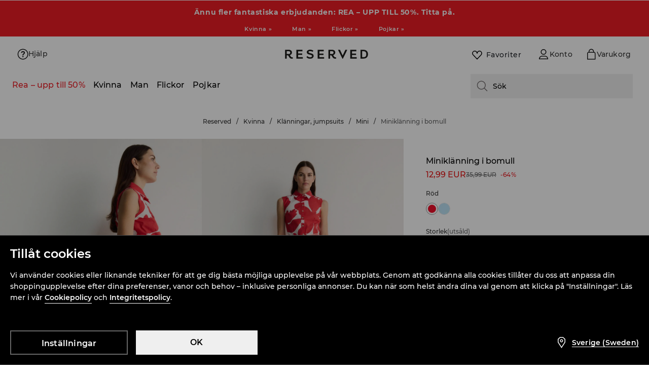

--- FILE ---
content_type: text/css
request_url: https://www.reserved.com/se/sv/skin/frontend/6.418.1/narch/ex-cwv/reserved/desktop.css
body_size: 9947
content:
.Container-module__container_u6Klha0153350181{background:var(--color-white-100);position:relative;z-index:900}.Container-module__container_u6Klha0153350181::-webkit-scrollbar{display:none}.Container-module__container_u6Klha0153350181 h1{font-size:40px;margin:0 auto;text-align:center}.Container-module__menu_u6Klha0153350181{display:-webkit-box;display:-ms-flexbox;display:flex;font-size:30px;margin-top:10px}.Container-module__menu_u6Klha0153350181 li{margin:0 10px}.Container-module__menu_u6Klha0153350181 li a{color:var(--color-dark-100);text-decoration:none}.NavbarLink-module__navbarLink{border:0}.NavbarLink-module__navbarLink:hover{text-decoration:none}.NavbarLink-module__navbarLink>span{-webkit-box-pack:center;-ms-flex-pack:center;-webkit-box-align:center;-ms-flex-align:center;align-items:center;background:var(--color-white-100);border-bottom:2px solid #0000;display:-webkit-box;display:-ms-flexbox;display:flex;font-size:16px;font-weight:500;height:48px;justify-content:center;line-height:24px;padding:11px 8px 13px;text-decoration:none}.NavbarLink-module__default>span{color:var(--color-dark-100)}.NavbarElement-module__navbarElement.Navbar-module__menuDataElementActive>a.NavbarLink-module__default,.NavbarLink-module__default.NavbarLink-module__menuDataElementActive>span{border-bottom:2px solid var(--color-dark-100)}.NavbarLink-module__1>span{color:var(--color-red-50)}.NavbarElement-module__navbarElement.Navbar-module__menuDataElementActive>a.NavbarLink-module__1,.NavbarLink-module__1.NavbarLink-module__menuDataElementActive>span{border-bottom:2px solid var(--color-red-50)}.NavbarLink-module__4>span{color:#ff9000}.NavbarElement-module__navbarElement.Navbar-module__menuDataElementActive>a.NavbarLink-module__4,.NavbarLink-module__4.NavbarLink-module__menuDataElementActive>span{border-bottom:2px solid #ff9000}.NavbarLink-module__6>span{color:#d8a516}.NavbarElement-module__navbarElement.Navbar-module__menuDataElementActive>a.NavbarLink-module__6,.NavbarLink-module__6.NavbarLink-module__menuDataElementActive>span{border-bottom:2px solid #d8a516}.NavbarLink-module__7>span{color:#52ab3c}.NavbarElement-module__navbarElement.Navbar-module__menuDataElementActive>a.NavbarLink-module__7,.NavbarLink-module__7.NavbarLink-module__menuDataElementActive>span{border-bottom:2px solid #52ab3c}.NavbarLink-module__8>span{color:#026600}.NavbarElement-module__navbarElement.Navbar-module__menuDataElementActive>a.NavbarLink-module__8,.NavbarLink-module__8.NavbarLink-module__menuDataElementActive>span{border-bottom:2px solid #026600}.NavbarLink-module__11>span{color:#8596af}.NavbarElement-module__navbarElement.Navbar-module__menuDataElementActive>a.NavbarLink-module__11,.NavbarLink-module__11.NavbarLink-module__menuDataElementActive>span{border-bottom:2px solid #8596af}.NavbarLink-module__12>span{font-weight:600}.NavbarElement-module__navbarElement.Navbar-module__menuDataElementActive>a.NavbarLink-module__12,.NavbarLink-module__12.NavbarLink-module__menuDataElementActive>span{border-bottom:2px solid #000}.NavbarLink-module__14>span{color:#0047ff}.NavbarElement-module__navbarElement.Navbar-module__menuDataElementActive>a.NavbarLink-module__14,.NavbarLink-module__14.NavbarLink-module__menuDataElementActive>span{border-bottom:2px solid #0047ff}.NavbarLink-module__15>span{color:#dca800}.NavbarElement-module__navbarElement.Navbar-module__menuDataElementActive>a.NavbarLink-module__15,.NavbarLink-module__15.NavbarLink-module__menuDataElementActive>span{border-bottom:2px solid #dca800}.NavbarLink-module__16>span{color:#ea5252}.NavbarElement-module__navbarElement.Navbar-module__menuDataElementActive>a.NavbarLink-module__16,.NavbarLink-module__16.NavbarLink-module__menuDataElementActive>span{border-bottom:2px solid #ea5252}.NavbarLink-module__17>span{color:#6a5acd}.NavbarElement-module__navbarElement.Navbar-module__menuDataElementActive>a.NavbarLink-module__17,.NavbarLink-module__17.NavbarLink-module__menuDataElementActive>span{border-bottom:2px solid #6a5acd}.NavbarLink-module__18>span{color:#ed1c24}.NavbarElement-module__navbarElement.Navbar-module__menuDataElementActive>a.NavbarLink-module__18,.NavbarLink-module__18.NavbarLink-module__menuDataElementActive>span{border-bottom:2px solid #ed1c24}.NavbarLink-module__19>span{color:#000;text-transform:uppercase}.NavbarLink-module__19>span:before{background-color:#ed1c24;border-radius:50%;content:"";display:inline-block;height:16px;margin-right:2px;min-width:16px}.NavbarElement-module__navbarElement.Navbar-module__menuDataElementActive>a.NavbarLink-module__19,.NavbarLink-module__19.NavbarLink-module__menuDataElementActive>span{border-bottom:2px solid #ed1c24}.NavbarLink-module__label{-ms-flex-item-align:start;-ms-grid-row-align:start;align-self:start;padding-left:4px}.NavbarElement-module__navbarElement a{-webkit-box-pack:justify;-ms-flex-pack:justify;border-bottom:2px solid transparent;color:var(--color-dark-100);display:-webkit-box;display:-ms-flexbox;display:flex;justify-content:space-between}.NavbarElement-module__navbarElement>a.disabled{pointer-events:none}.NavbarElement-module__navbarElement{padding:0}.Navbar-module__navbar{-ms-overflow-style:none;-webkit-box-orient:horizontal;-ms-flex-direction:row;flex-direction:row;gap:4px;overflow-x:scroll;scrollbar-width:none}.Navbar-module__navbar,.Navbar-module__navdropdown{-webkit-box-direction:normal;background:var(--color-white-100);display:-webkit-box;display:-ms-flexbox;display:flex}.Navbar-module__navdropdown{-webkit-box-orient:vertical;border-top:12px solid #0000;color:var(--color-white-100);-ms-flex-direction:column;flex-direction:column;height:auto;left:-100%;max-width:720px;overflow:hidden auto;padding-top:16px;position:absolute;top:70px;-webkit-transition-duration:.5s;transition-duration:.5s;-webkit-transition-property:left;transition-property:left;width:50vw;z-index:0}.Navbar-module__navbar:hover+.Navbar-module__navdropdown,.Navbar-module__navdropdown:hover{left:0}.Navbar-module__navbar li{z-index:1}.Navbar-module__navbar:hover li:hover>div{left:0;-webkit-transition-delay:0s;transition-delay:0s;-webkit-transition-duration:.3s;transition-duration:.3s}.Navbar-module__navbar li>div>ul{-webkit-transition-delay:0s;transition-delay:0s;-webkit-transition-duration:0s;transition-duration:0s;-webkit-transition-property:visibility;transition-property:visibility;visibility:hidden}.Navbar-module__navbar:hover li:hover>div>ul,.Navbar-module__navdropdown:hover+div>ul{visibility:visible}.Navbar-module__navbar::-webkit-scrollbar{height:0;width:0}.Navbar-module__categoryBackdrop{background:var(--color-dark-alhpa-40);display:block;left:0;max-width:100%;min-height:100vh;opacity:0;position:absolute;top:71px;-webkit-transition-delay:.2s;transition-delay:.2s;-webkit-transition-duration:.15s;transition-duration:.15s;visibility:hidden;width:100vw;z-index:-1}.Navbar-module__categoryBackdropActive{opacity:1;-webkit-transition-delay:.1s;transition-delay:.1s;visibility:visible}.Navbar-module__menuData{background:#fff;height:100vh;left:-100%;position:absolute;top:55px;width:50%}.Navbar-module__menuData .active .CategoryColumn-module__categorySpan .ds-text,.Subcolumn-module__subCategoryColumn .active .Subcolumn-module__subCategorySpan .ds-text{font-weight:600}.Navbar-module__menuDataActive{left:0}.Navbar-module__menuDataElement{display:none;height:100%;position:absolute;width:100%}.Navbar-module__menuDataElementActive{display:block}.Navbar-module__menuData-transition{-webkit-transition-duration:.5s;transition-duration:.5s;-webkit-transition-property:left;transition-property:left}.Subcolumn-module__subCategorySpan{-webkit-box-pack:start;-ms-flex-pack:start;display:-webkit-box;display:-ms-flexbox;display:flex;justify-content:flex-start}.Subcolumn-module__subCategoryColumn.Subcolumn-module__showSubCategory,.Subcolumn-module__subCategoryColumn.show-activ-subCategory{display:block;z-index:1}.CategoryColumn-module__emptycategoryItem:hover~.active .Subcolumn-module__subCategoryColumn{display:none}.Subcolumn-module__subCategoryColumn.Subcolumn-module__showSubCategory{z-index:2}.Subcolumn-module__subCategoryItem .Subcolumn-module__activeSubCategoryLink{font-weight:600}.Subcolumn-module__subCategoryLink:hover.Subcolumn-module__subCategorySpan>span{-webkit-text-decoration:underline 1px;text-decoration:underline 1px}.Subcolumn-module__subCategoryLink .Subcolumn-module__standard a{-webkit-box-pack:justify;-ms-flex-pack:justify;display:-webkit-box;display:-ms-flexbox;display:flex;justify-content:space-between}.Subcolumn-module__subCategoryItem .Subcolumn-module__subCategoryLink .Subcolumn-module__name{line-height:22px}.Subcolumn-module__subCategoryItem .Subcolumn-module__subCategorySpan .Subcolumn-module__label{-ms-flex-item-align:start;-ms-grid-row-align:start;align-self:start;color:#7e7e80;font-weight:600;padding-left:4px;text-transform:uppercase}.Subcolumn-module__subCategoryLink.Subcolumn-module__standard a,.Subcolumn-module__subCategoryLink.Subcolumn-module__standard span{fill:var(--color-white-alhpa-10);color:var(--color-dark-100)}.Subcolumn-module__subCategoryLink.Subcolumn-module__1 a,.Subcolumn-module__subCategoryLink.Subcolumn-module__1 span{fill:var(--color-red-50);color:var(--color-red-50)}a.Subcolumn-module__subCategoryLink:hover{text-decoration:none}a.Subcolumn-module__subCategoryLink.disabled{pointer-events:none}a.Subcolumn-module__subCategoryLink>span{-webkit-box-pack:start;-ms-flex-pack:start;-webkit-box-align:center;-ms-flex-align:center;align-items:center;background:var(--color-white-100);display:-webkit-box;display:-ms-flexbox;display:flex;justify-content:flex-start;min-width:260px;padding:7px 0}.Subcolumn-module__subCategoryColumn{background:var(--color-white-100);display:none;height:auto;left:40%;padding:0 56px 0 24px;position:absolute;top:16px;width:50%}@media(max-height:1000px){.Subcolumn-module__subCategoryColumn{height:70vh;overflow-y:auto;width:calc(60% - 13px)}}a.Subcolumn-module__default span{color:var(--color-dark-100)}a.Subcolumn-module__1 span{color:var(--color-red-50)}a.Subcolumn-module__4 span{color:#ff9000}a.Subcolumn-module__6 span{color:#d8a516}a.Subcolumn-module__7 span{color:#52ab3c}a.Subcolumn-module__8 span{color:#026600}a.Subcolumn-module__11 span{color:#8596af}a.Subcolumn-module__12 span{font-weight:600}a.Subcolumn-module__14 span{color:#0047ff}a.Subcolumn-module__15 span{color:#dca800}a.Subcolumn-module__16 span{color:#ea5252}a.Subcolumn-module__17 span{color:#6a5acd}a.Subcolumn-module__18 span{color:#ed1c24}a.Subcolumn-module__19 span{color:var(--color-dark-100);text-transform:uppercase}a.Subcolumn-module__19 .Subcolumn-module__subCategorySpan{-webkit-box-align:center;-ms-flex-align:center;align-items:center;display:-webkit-box;display:-ms-flexbox;display:flex;gap:2px}a.Subcolumn-module__19 .Subcolumn-module__subCategorySpan:before{background-color:#ed1c24;border-radius:50%;content:"";display:inline-block;height:14px;margin-bottom:1px;min-width:14px}.theme-module__icon-sale{background:#ed1c24}.theme-module__icon-default{background:#797475}.CategoryColumn-module__categorySpan{-webkit-box-pack:start;-ms-flex-pack:start;-webkit-box-align:center;-ms-flex-align:center;align-items:center;display:-webkit-box;display:-ms-flexbox;display:flex;justify-content:flex-start}.CategoryColumn-module__categorySpan .CategoryColumn-module__label{-ms-flex-item-align:start;-ms-grid-row-align:start;align-self:start;color:#7e7e80;font-weight:600;padding-left:4px;text-transform:uppercase}.CategoryColumn-module__categoryName.CategoryColumn-module__standard,.CategoryColumn-module__label.CategoryColumn-module__standard{color:var(--color-white-alhpa-10)}.CategoryColumn-module__standard a,.CategoryColumn-module__standard span{fill:var(--color-white-alhpa-10);color:var(--color-dark-100)}.CategoryColumn-module__standard a{-webkit-box-pack:justify;-ms-flex-pack:justify;display:-webkit-box;display:-ms-flexbox;display:flex;justify-content:space-between}.CategoryColumn-module__categoryItem,.CategoryColumn-module__emptycategoryItem{width:40%}.CategoryColumn-module__categoryItem>a{position:relative}.CategoryColumn-module__categoryLink{height:24px}.CategoryColumn-module__categorySpan .CategoryColumn-module__activeCategoryLink{font-weight:600}.CategoryColumn-module__categoryLink:hover{text-decoration:none}.CategoryColumn-module__categorySpanArrow{display:none;position:absolute;right:32px;top:8px}.CategoryColumn-module__categorySpanArrow svg{height:17px;width:9px}.CategoryColumn-module__categoryItem,.CategoryColumn-module__categoryItemWithUrl:hover .CategoryColumn-module__categorySpan>span:not(.CategoryColumn-module__label),.CategoryColumn-module__categoryItemWithUrl:hover .CategoryColumn-module__categoryWithSubname>span:last-child:not(.CategoryColumn-module__label),.Subcolumn-module__subCategoryLink:hover .Subcolumn-module__subCategorySpan>.Subcolumn-module__name{-webkit-text-decoration:underline 1px;text-decoration:underline 1px}.CategoryColumn-module__activeCategorySpanArrow,.active .CategoryColumn-module__categorySpanArrow{-webkit-box-pack:center;-ms-flex-pack:center;-webkit-box-align:center;-ms-flex-align:center;align-items:center;display:-webkit-box;display:-ms-flexbox;display:flex;justify-content:center}@media screen and (min-width:1440px){.CategoryColumn-module__activeCategorySpanArrow,.active .CategoryColumn-module__categorySpanArrow{margin-right:20px}}.CategoryColumn-module__categoryWithSubname{-webkit-box-orient:vertical;-webkit-box-direction:normal;display:-webkit-box;display:-ms-flexbox;display:flex;-ms-flex-direction:column;flex-direction:column}.CategoryColumn-module__subname{color:#474747;padding-bottom:2px}.CategoryColumn-module__categoryItem>a,.CategoryColumn-module__categoryItemWithSubname>a,.CategoryColumn-module__emptycategoryItem>a{-webkit-box-sizing:content-box;box-sizing:content-box}.CategoryColumn-module__categoryItem>a,.CategoryColumn-module__emptycategoryItem>a{-webkit-box-pack:justify;-ms-flex-pack:justify;border:0;display:-webkit-box;display:-ms-flexbox;display:flex;height:auto;justify-content:space-between;padding:8px 64px 8px 32px}.CategoryColumn-module__categoryItem>a.disabled,.CategoryColumn-module__emptycategoryItem>a.disabled{pointer-events:none}.CategoryColumn-module__categoryItemWithSubname>a{height:38px;padding:9px 24px 9px 32px}.CategoryColumn-module__1 a,.CategoryColumn-module__1 span,.CategoryColumn-module__10 a,.CategoryColumn-module__10 span{fill:var(--color-red-50);color:var(--color-red-50)}.CategoryColumn-module__10,.CategoryColumn-module__9{padding-top:24px}.CategoryColumn-module__4 a,.CategoryColumn-module__4 span{fill:#ff9000;color:#ff9000}.CategoryColumn-module__6 a,.CategoryColumn-module__6 span{fill:#d8a516;color:#d8a516}.CategoryColumn-module__7 a,.CategoryColumn-module__7 span{fill:#52ab3c;color:#52ab3c}.CategoryColumn-module__8 a,.CategoryColumn-module__8 span{fill:#026600;color:#026600}.CategoryColumn-module__11 a,.CategoryColumn-module__11 span{fill:#8596af;color:#8596af}.CategoryColumn-module__12 a,.CategoryColumn-module__12 span{font-weight:600}.CategoryColumn-module__14 a,.CategoryColumn-module__14 span{fill:#0047ff;color:#0047ff}.CategoryColumn-module__15 a,.CategoryColumn-module__15 span{fill:#dca800;color:#dca800}.CategoryColumn-module__16 a,.CategoryColumn-module__16 span{fill:#ea5252;color:#ea5252}.CategoryColumn-module__17 a,.CategoryColumn-module__17 span{fill:#6a5acd;color:#6a5acd}.CategoryColumn-module__18 a,.CategoryColumn-module__18 span{fill:#ed1c24;color:#ed1c24}.CategoryColumn-module__19 .CategoryColumn-module__categorySpan{-webkit-box-align:center;-ms-flex-align:center;align-items:center;display:-webkit-box;display:-ms-flexbox;display:flex;gap:2px;text-transform:uppercase}.CategoryColumn-module__19 .CategoryColumn-module__categorySpan:before{background-color:#ed1c24;border-radius:50%;content:"";display:inline-block;height:16px;margin-bottom:2px;min-width:16px}@media screen and (min-width:1440px){.CategoryColumn-module__categoryItem>a,.CategoryColumn-module__categoryItemWithSubname>a,.CategoryColumn-module__emptycategoryItem>a{padding-left:40px}}.Dropdown-module__categoryColumnContainer{-webkit-box-orient:vertical;-webkit-box-direction:normal;border-top:12px solid #0000;color:var(--color-white-100);display:-webkit-box;display:-ms-flexbox;display:flex;-ms-flex-direction:column;flex-direction:column;overflow:hidden auto;padding-top:16px;-webkit-transition-delay:.3s;transition-delay:.3s;-webkit-transition-duration:.3s;transition-duration:.3s;-webkit-transition-property:left;transition-property:left}.Dropdown-module__groupLastChild{margin-bottom:16px}.SearchBar-module__block{-webkit-box-align:center;-ms-flex-align:center;align-items:center;background:#f0f0f0;cursor:text;display:-webkit-box;display:-ms-flexbox;display:flex;height:48px;padding:0 10px;width:240px}@media screen and (min-width:1280px){.SearchBar-module__block{width:320px}}.SearchBar-module__block:hover{background:#e8e8e8}.SearchBar-module__block .SearchBar-module__icon{background-color:#797475;margin-right:10px}.SearchBar-module__block:focus-visible{outline:2px solid #000}.Container-module__container{-webkit-box-orient:horizontal;-webkit-box-direction:normal;-webkit-box-pack:justify;-ms-flex-pack:justify;display:-webkit-box;display:-ms-flexbox;display:flex;-ms-flex-direction:row;flex-direction:row;justify-content:space-between;padding:4px 24px 16px 8px}@media screen and (min-width:1280px){.Container-module__container{padding:4px 32px 16px 16px}}@media screen and (min-width:1440px){.Container-module__container{padding:4px 40px 16px 24px}}.Container-module__container *{-webkit-box-sizing:border-box;box-sizing:border-box}html{height:auto!important;overflow-x:hidden!important}html body{height:auto;overflow:initial;width:100vw}.ds-product-tile figure{margin:0}.ds-product-tile{max-width:100%;position:relative}.ds-product-tile__s .ds-product-tile-details{padding-right:16px}.ds-product-tile__m .ds-product-tile-details{padding-right:24px}.ds-product-tile__s .ds-product-tile-details.ds-product-tile-details__side-spacing{padding:0 8px}.ds-product-tile__m .ds-product-tile-details.ds-product-tile-details__side-spacing{padding:0 12px}.ds-product-tile-img{line-height:normal;position:relative}.ds-product-tile-img .front{display:block}.ds-product-tile-img .back,.ds-product-tile-img:hover .front{display:none}.ds-product-tile-img:hover .back{display:block}.ds-product-tile-favorite{border-radius:50%;position:absolute;right:12px;top:12px;z-index:1}.ds-product-tile-name{-webkit-box-align:center;-ms-flex-align:center;align-items:center;display:-webkit-box;display:-ms-flexbox;display:flex;gap:2px;margin:12px 0 0}.ds-product-tile-name .ds-link{color:var(--color-dark-90)}.ds-product-tile-name *{overflow:hidden;text-overflow:ellipsis;white-space:nowrap}.ds-product-tile .ds-link{border:none}.ds-product-tile .ds-price{margin:12px 0 0}.ds-product-tile .ds-alternative-price{margin:4px 0 0}.ds-product-tile .ds-sticker-group .ds-badge.ds-sticker{margin-right:8px}.ds-product-tile .ds-sticker-group .ds-badge.ds-sticker:last-child{margin-right:0}.ds-product-tile .ds-sticker-group:not(.ds-sticker-group__quaternary,.ds-sticker-group__octonary) .ds-badge.ds-sticker__transparent{padding-left:0;padding-right:0}.ds-product-tile .ds-sticker-group__secondary{line-height:12px}.ds-product-tile .ds-sticker-group__secondary .ds-badge{height:auto;padding:0}.ds-product-tile .ds-sticker-group__tertiary{margin:4px 0 0}.ds-product-tile .ds-sticker-group__tertiary .ds-badge{margin:0}.ds-product-tile .ds-color-picker{margin:12px 0 0}.ds-product-tile-img .ds-sticker-group__octonary,.ds-product-tile-img .ds-sticker-group__quaternary{left:8px;position:absolute;top:8px}.ds-product-tile-img .ds-sticker-group__quinary{bottom:0;position:absolute;right:0}.ds-product-tile .ds-sticker-group__octonary .ds-badge .ds-badge-text span,.ds-product-tile .ds-sticker-group__quaternary .ds-badge .ds-badge-text span,.ds-product-tile .ds-sticker-group__tertiary .ds-badge .ds-badge-text span{font-weight:600}.StickyContainer-module__container{-webkit-box-sizing:border-box;box-sizing:border-box;-webkit-transition:all .5s;transition:all .5s;width:100vw;z-index:900}.StickyContainer-module__active{position:fixed;top:0}.StickyContainer-module__hidden{-webkit-transform:translateY(-100%);transform:translateY(-100%)}.Desktop-module__wrapper{grid-gap:18px;-ms-grid-columns:1fr 18px 1fr 18px 1fr;-webkit-box-align:center;-ms-flex-align:center;align-items:center;background:var(--color-white-100);display:-ms-grid;display:grid;grid-template-columns:1fr 1fr 1fr;padding:0 16px 0 24px;position:relative}@media screen and (min-width:1280px){.Desktop-module__wrapper{padding:0 24px 0 32px}}@media screen and (min-width:1440px){.Desktop-module__wrapper{padding:0 32px 0 40px}}.Desktop-module__wrapper>div{-webkit-box-align:center;-ms-flex-align:center;align-items:center;display:-webkit-box;display:-ms-flexbox;display:flex;height:100%}.Desktop-module__wrapper>div+div{-webkit-box-pack:center;-ms-flex-pack:center;justify-content:center}.Desktop-module__wrapper>div+div+div{-webkit-box-pack:end;-ms-flex-pack:end;height:70px;justify-content:flex-end;z-index:910}.Desktop-module__logo{margin:inherit}.Desktop-module__icon{grid-gap:10px;-webkit-box-orient:inherit;-webkit-box-direction:inherit;display:-webkit-box;display:-ms-flexbox;display:flex;-ms-flex-direction:inherit;flex-direction:inherit;padding:0}.Desktop-module__icon .ds-link{padding:8px 12px}.DesktopAlgolia-module__wrapper{display:-webkit-box;display:-ms-flexbox;display:flex;margin-top:12px;position:relative}.DesktopAlgolia-module__filters-wrapper.DesktopAlgolia-module__logo{margin:0 80px 0 0;width:150px}.DesktopAlgolia-module__sort-wrapper{-webkit-box-pack:justify;-ms-flex-pack:justify;-webkit-box-align:center;-ms-flex-align:center;align-items:center;display:-webkit-box;display:-ms-flexbox;display:flex;justify-content:space-between;margin-top:18px}.DesktopAlgolia-module__button-wrapper{-webkit-box-pack:center;-ms-flex-pack:center;cursor:pointer;display:-webkit-box;display:-ms-flexbox;display:flex;height:40px;justify-content:center;margin-left:30px;width:40px}.DesktopAlgolia-module__close-button{background-color:var(--color-dark-80);cursor:pointer}.DesktopAlgolia-module__clear-filter-wrapper{display:-webkit-box;display:-ms-flexbox;display:flex;margin-top:39px}.DesktopAlgolia-module__product-count{color:var(--color-dark-60)}@media(min-width:768px){.DesktopAlgolia-module__button-wrapper{margin-left:160px}}@media(min-width:1008px){.DesktopAlgolia-module__sort-wrapper{margin-left:200px}}@media(min-width:1280px){.DesktopAlgolia-module__sort-wrapper{margin-left:280px}.DesktopAlgolia-module__button-wrapper{margin-left:240px}}@media(min-width:1400px){.DesktopAlgolia-module__sort-wrapper{margin-left:320px}.DesktopAlgolia-module__button-wrapper{margin-left:280px}}@media(min-width:1600px){.DesktopAlgolia-module__sort-wrapper{margin-left:368px}.DesktopAlgolia-module__button-wrapper{margin-left:328px}}#content,.main-content{padding-top:0}@media screen and (max-width:1023px){.wishlist-container a>p{color:var(--color-dark-90);font-size:10px;font-weight:500;letter-spacing:.1px;padding-top:35px;text-transform:capitalize}}.wishlist-container a>p{font-weight:500}.wishlist-container>div{background-size:24px}.wishlist-container div>div{background:unset;padding:0 20px 8px 48px;width:unset}.wishlist-container a>span{top:20px}.wishlist-container a>p:before{background:url([data-uri]) no-repeat 50%;background-size:20px;bottom:4px;content:"";height:20px;left:20px;margin-right:8px;position:absolute;width:20px}.ds-product-tile-quick-shop{bottom:8px;left:8px;position:absolute}.Desktop-module__footer_UNqQlW0870{border-top:1px solid var(--color-dark-10);padding-top:48px}.Desktop-module__groups-container_UNqQlW0870{-ms-grid-columns:1fr 16px 1fr 16px 1fr 16px 1fr;display:-ms-grid;display:grid;gap:16px;grid-template-columns:repeat(4,1fr);margin:0 40px 50px}.Desktop-module__verticalMenu_UNqQlW0870>h2{color:var(--color-dark-60);margin-bottom:16px}.Desktop-module__vertical-menu-links_UNqQlW0870{-webkit-box-orient:vertical;-webkit-box-direction:normal;display:-webkit-box;display:-ms-flexbox;display:flex;-ms-flex-direction:column;flex-direction:column;gap:8px}.Desktop-module__vertical-menu-links_UNqQlW0870 a:hover{color:var(--color-dark-80)!important}.Desktop-module__groups-container_UNqQlW0870 a:focus-visible{outline:2px solid var(--color-dark-90);outline-offset:2px}.Desktop-module__bottom-dark-container_UNqQlW0870 .ds-button__icon.ds-button__dark:focus-visible,.Desktop-module__bottom-dark-container_UNqQlW0870 .ds-link.ds-link__dark:focus-visible,.Desktop-module__bottom-dark-container_UNqQlW0870 button:focus-visible{outline:2px solid #fff;outline-offset:2px}@media(min-width:1400px){.Desktop-module__groups-container_UNqQlW0870{grid-gap:24px;margin:0 64px 50px}}.Desktop-module__bottom-dark-container_UNqQlW0870{background-color:var(--color-dark-100)}.Desktop-module__copyright-wrapper_UNqQlW0870{color:var(--color-white-alhpa-60);font-size:12px;margin:24px 40px 0;padding-bottom:24px}.Desktop-module__copyright-content_UNqQlW0870{-webkit-box-orient:vertical;-webkit-box-direction:normal;display:-webkit-box;display:-ms-flexbox;display:flex;-ms-flex-direction:column;flex-direction:column;gap:16px}@media(min-width:1400px){.Desktop-module__copyright-wrapper_UNqQlW0870{margin:24px 64px 0}}.Desktop-module__divider_UNqQlW0870{-webkit-box-flex:0;-ms-flex-item-align:stretch;-ms-grid-row-align:stretch;align-self:stretch;background-color:var(--color-white-alhpa-20);-ms-flex:none;flex:none;margin-left:40px;margin-right:40px;width:inherit}@media(min-width:1400px){.Desktop-module__divider_UNqQlW0870{margin-left:64px;margin-right:64px}}.Desktop-module__socials-container_UNqQlW0870{display:block}.Desktop-module__social-icons_UNqQlW0870{-webkit-box-pack:center;-ms-flex-pack:center;-webkit-box-align:center;-ms-flex-align:center;align-items:center;display:-webkit-box;display:-ms-flexbox;display:flex;-ms-flex-wrap:wrap;flex-wrap:wrap;gap:28px;justify-content:center}.Desktop-module__social-image_UNqQlW0870{height:24px;width:24px}.Desktop-module__social-button_UNqQlW0870:hover{border:inherit!important}.Desktop-module__social-icons_UNqQlW0870 li{position:relative}.Desktop-module__social-icons_UNqQlW0870>li>a>img{-webkit-filter:invert(1);filter:invert(1)}.Desktop-module__socials-container_UNqQlW0870 .Desktop-module__social-icons_UNqQlW0870 a:hover~.Desktop-module__icon-label_UNqQlW0870{display:block}.Desktop-module__socials-container_UNqQlW0870 .Desktop-module__social-icons_UNqQlW0870 .Desktop-module__icon-label_UNqQlW0870{background-color:var(--color-dark-90);border-radius:4px;color:var(--color-white-100);display:none;font-weight:500;left:50%;padding:8px 16px;position:absolute;top:-8px;-webkit-transform:translate(-50%,-100%);transform:translate(-50%,-100%)}.Desktop-module__app-icons_UNqQlW0870{-webkit-box-pack:end;-ms-flex-pack:end;display:-webkit-box;display:-ms-flexbox;display:flex;-ms-flex-wrap:wrap;flex-wrap:wrap;gap:24px;justify-content:end}.Desktop-module__wrapper_UNqQlW0870:active,.Desktop-module__wrapper_UNqQlW0870:focus,.Desktop-module__wrapper_UNqQlW0870:hover{text-decoration:none}.Desktop-module__wrapper_UNqQlW0870{grid-gap:17px;-webkit-box-align:center;-ms-flex-align:center;align-items:center;background-color:transparent;border:none;color:var(--color-white-100);cursor:pointer;display:-webkit-box;display:-ms-flexbox;display:flex;font-weight:500;height:50px;padding:0;text-decoration:none}.Desktop-module__horizontalBarSection_UNqQlW0870{-ms-grid-columns:1fr 1fr 1fr;background:var(--color-dark-100);color:var(--color-dark-30);display:-ms-grid;display:grid;font-size:12px;grid-template-columns:1fr 1fr 1fr;padding:24px 40px}@media(min-width:1400px){.Desktop-module__horizontalBarSection_UNqQlW0870{padding:24px 64px}}.Desktop-module__policyImgWrapper_UNqQlW0870{-webkit-box-pack:center;-ms-flex-pack:center;display:-webkit-box;display:-ms-flexbox;display:flex;gap:10px;justify-content:center;padding-bottom:25px}.Desktop-module__special-link_UNqQlW0870{display:-webkit-box;display:-ms-flexbox;display:flex;-ms-flex-wrap:wrap;flex-wrap:wrap;margin-top:8px;position:relative;width:-webkit-max-content;width:-moz-max-content;width:max-content}.Desktop-module__special-link_UNqQlW0870 .ds-icon{display:-webkit-inline-box;display:-ms-inline-flexbox;display:inline-flex;-ms-flex-wrap:nowrap;flex-wrap:nowrap;vertical-align:middle}.Desktop-module__special-link-text_UNqQlW0870{margin-right:10px}.Desktop-module__horizontalBarSection_UNqQlW0870 .ds-icon.flag-BA{background-image:url([data-uri]);border:1px solid #e4e4e5;border-radius:2.5px;height:16.5px;width:22px}.AlgoliaButton-module__algolia-button-container{cursor:pointer}.AlgoliaButton-module__algolia-button-container:after{display:none}.Filter-module__algolia-filters-filter-container{background-color:#d9d9d9}.Filter-module__algolia-filters-filter-button{border-bottom:unset;border-top:1px solid var(--color-dark-alhpa-10)}@media (min-width:1024px){.Filter-module__algolia-filters-filter-button{background-color:var(--color-white-100)}.Filter-module__algolia-filters-filter-button button{padding-left:0;padding-right:0}.Filter-module__algolia-filters-filter-panel{padding:0 1px}}.PromotionPrice-module__promotion-wrapper{align-items:center;display:flex;font-weight:500;justify-content:space-between;margin-top:25px}.PromotionPrice-module__promotion-wrapper .ds-toggle-switch-container{width:auto}.PromotionPrice-module__promotion-wrapper .ds-toggle-switch-container .checkbox-label-wrapper{box-sizing:initial}.PromotionPrice-module__promotion-label{text-transform:none}.FinalPriceRange-module__wrapper{margin:0 auto;width:calc(100% - 32px)}.FinalPriceRange-module__wrapper .currency-wrapper .ds-text{color:var(--color-dark-60)}.FinalPriceRange-module__wrapper .ds-range-slider-header{margin-bottom:6px}@media (min-width:768px){.FinalPriceRange-module__wrapper{margin:0 auto;width:calc(100% - 14px)}}.Sort-module__sort-title{cursor:pointer;margin-left:30px;text-transform:uppercase}.Sort-module__sort-element{cursor:pointer;padding:15px 0 15px 16px;text-transform:none}.Sort-module__sort-element:hover{background-color:var(--color-dark-5)}.Sort-module__active{background-color:var(--color-primary-20)}.Sort-module__sort-container{margin:0}@media (min-width:768px){.Sort-module__sort-container .Sort-module__sort-element{margin:0;padding:12px 16px}}.QueryRules-module__algolia-promo-text-container{align-items:center;display:flex;flex-direction:column;gap:16px;grid-column:1/3;justify-content:center;margin:48px 0 36px;padding:0 36px;width:100%;>div{align-items:center;display:flex;flex-direction:column;gap:10px;justify-content:center;p{text-align:center}}}@media (min-width:768px){.QueryRules-module__algolia-promo-text-container{grid-column:1/5;margin:48px 0 24px}}.LastSearchedPhrases-module__chip{grid-gap:16px;align-items:center;cursor:pointer;display:flex;justify-content:space-between;padding:8px 0}.LastSearchedPhrases-module__text{margin-right:auto}.MostSearchedPhrases-module__chips-container{display:inline-flex;flex-wrap:wrap}.MostSearchedPhrases-module__reserved{gap:12px}.MostSearchedPhrases-module__sinsay{gap:8px}.MostSearchedPhrases-module__chip{cursor:pointer}.AlgoliaContent-module__algolia-content-overlay{height:0;opacity:0;overflow:hidden;position:absolute;transition:height 0ms 0ms,opacity .6s 0ms}.AlgoliaContent-module__algolia-content-overlay-opened{height:100vh;opacity:1;overflow:scroll;top:0;transition:height 0ms 0ms,opacity .6s 0ms;z-index:910}.AlgoliaContent-module__algolia-content-container{background:var(--color-white-100);box-sizing:border-box;height:auto;margin:0 auto;min-height:100vh;overflow:hidden;position:absolute;top:0;transition:height .15s 0ms,opacity .15s 0ms;width:100%}.AlgoliaContent-module__algolia-content-container-opened{height:100vh;transition:height .15s 0ms,opacity 1.5s 0ms}.AlgoliaContent-module__algolia-content-container .ds-dropdown{min-width:max-content;width:200px;z-index:101}@media (min-width:768px){.AlgoliaContent-module__algolia-content-container{height:65vh;min-height:unset;padding:10px 40px;top:0}.AlgoliaContent-module__algolia-content-container-query{height:100vh}.AlgoliaContent-module__algolia-content-overlay-opened.AlgoliaContent-module__algolia-content-container-desktop{overflow:hidden;top:50px}.AlgoliaContent-module__algolia-content-container .ds-dropdown{min-width:320px;width:320px}.AlgoliaContent-module__algolia-content-container .ds-dropdown .ds-dropdown-content{padding:0}}@media (min-width:1400px){.AlgoliaContent-module__algolia-content-container{padding:10px 64px}}.AlgoliaHeader-module__algolia-header-container{align-items:center;display:flex;padding:18px 16px 17px 8px;position:relative}.AlgoliaHeader-module__algolia-header-container:not(.AlgoliaHeader-module__desktop-variant){border-bottom:1px solid var(--color-dark-10);margin-bottom:8px}.AlgoliaHeader-module__algolia-header-container>div:last-of-type{align-items:center;display:flex}@media (min-width:768px){.AlgoliaHeader-module__algolia-header-container{height:48px;padding:0}.AlgoliaHeader-module__algolia-header-container:not(.AlgoliaHeader-module__desktop-variant){padding:16px 0 17px}}@media (min-width:1008px){.AlgoliaHeader-module__algolia-header-container.AlgoliaHeader-module__desktop-variant{margin:18px 0 8px 200px}}@media (min-width:1280px){.AlgoliaHeader-module__algolia-header-container.AlgoliaHeader-module__desktop-variant{margin:18px 0 8px 280px}}@media (min-width:1400px){.AlgoliaHeader-module__algolia-header-container.AlgoliaHeader-module__desktop-variant{margin:18px 0 8px 320px}}@media (min-width:1600px){.AlgoliaHeader-module__algolia-header-container.AlgoliaHeader-module__desktop-variant{margin:18px 0 8px 368px}}@media screen and (min-width:640px){.AlgoliaHeader-module__algolia-header-container .ds-dropdown-wrapper .ds-dropdown-button .ds-text{flex-direction:column}}.AlgoliaProducts-module__algolia-products-container{box-sizing:border-box;display:grid;gap:12px 4px;grid-template-columns:repeat(2,calc(50% - 2px));height:100vh;justify-content:center;overflow:auto;width:100%}.AlgoliaProducts-module__algolia-products-product-tile{box-sizing:border-box;padding:0 0 12px;width:auto}.AlgoliaProducts-module__algolia-products-product-tile .ds-product-tile-name{margin:8px 0 0}.AlgoliaProducts-module__algolia-products-product-tile .ds-color-picker{display:none}.AlgoliaProducts-module__algolia-no-results-container{width:100%}.AlgoliaProducts-module__algolia-no-results-container span{padding:20px;width:100%}.AlgoliaProducts-module__algolia-query-header{grid-column-end:3;grid-column-start:1;padding:12px 16px;text-transform:uppercase}.AlgoliaProducts-module__algolia-query-header.AlgoliaProducts-module__desktop-variant{padding:12px 12px 0 0}.AlgoliaProducts-module__content-container{overflow:auto;width:100%}.AlgoliaProducts-module__algolia-products-container .ds-price{margin:6px 0 0}.AlgoliaProducts-module__algolia-products-product-tile .ds-product-tile-details{padding:0 12px}@media (min-width:768px){.AlgoliaProducts-module__algolia-products-container{gap:28px 0;grid-template-columns:repeat(3,33.3%)}.AlgoliaProducts-module__algolia-products-product-tile{padding:0 2px 12px}.AlgoliaProducts-module__algolia-products-product-tile .ds-product-tile-details{padding:0 24px 0 0}.AlgoliaProducts-module__algolia-query-header{grid-column:1/4;padding:0 12px 0 0}}@media (min-width:1008px){.AlgoliaProducts-module__algolia-products-container{grid-template-columns:repeat(4,25%)}.AlgoliaProducts-module__algolia-query-header{grid-column:1/5}}.AlgoliaQueryEmpty-module__algolia-query-empty-container{box-sizing:border-box;column-gap:40px;display:flex;flex-direction:column;padding-top:20px;width:100%}.AlgoliaQueryEmpty-module__algolia-query-no-products{padding:8px 0 16px 16px}.AlgoliaQueryEmpty-module__algolia-query-empty-container #algolia-last-searched-phrases{color:var(--color-primary-80)}.AlgoliaQueryEmpty-module__algolia-query-empty-container #algolia-last-searched-phrases .ds-icon{background-color:var(--color-primary-80)}.AlgoliaQueryEmpty-module__algolia-column-paragraph{color:var(--color-dark-60);margin-bottom:16px}.AlgoliaQueryEmpty-module__algolia-query-empty-container>div{column-gap:16px;display:flex;flex-direction:column;overflow:hidden;padding:0 16px 8px}.AlgoliaQueryEmpty-module__algolia-query-empty-container>div:first-of-type{grid-area:2/1/span 1/span 1}.AlgoliaQueryEmpty-module__algolia-query-empty-container>div:nth-of-type(2){grid-area:2/2/span 1/span 1}.AlgoliaQueryEmpty-module__algolia-query-empty-chips-container{box-sizing:border-box;display:flex;overflow:auto hidden}.AlgoliaQueryEmpty-module__algolia-query-empty-chips{margin:0 10px 10px 0}@media (min-width:768px){.AlgoliaQueryEmpty-module__algolia-query-empty-container{display:grid;grid-template-columns:1fr 1fr}.AlgoliaQueryEmpty-module__algolia-query-no-products{grid-area:1/1/span 1/span 2;padding:8px 0 24px}.AlgoliaQueryEmpty-module__algolia-query-empty-container>div{padding:0}}@media (min-width:1008px){.AlgoliaQueryEmpty-module__algolia-query-empty-container.AlgoliaQueryEmpty-module__desktop-variant{margin:0 200px}}@media (min-width:1280px){.AlgoliaQueryEmpty-module__algolia-query-empty-container.AlgoliaQueryEmpty-module__desktop-variant{margin:0 280px}}@media (min-width:1400px){.AlgoliaQueryEmpty-module__algolia-query-empty-container.AlgoliaQueryEmpty-module__desktop-variant{margin:0 320px}}@media (min-width:1600px){.AlgoliaQueryEmpty-module__algolia-query-empty-container.AlgoliaQueryEmpty-module__desktop-variant{margin:0 368px}}.Category-module__wrapper{display:grid}.Category-module__category-container{display:grid;gap:12px}.Category-module__title{color:var( --color-dark-60);padding:0 16px;text-transform:capitalize}.Category-module__wrapper li{cursor:pointer;padding:13px 16px;text-transform:capitalize}.Category-module__active,.Category-module__wrapper li.Category-module__active{background-color:var(--color-dark-5)}@media (min-width:1024px){.Category-module__wrapper{gap:10px}.Category-module__wrapper li{padding:0;text-transform:uppercase}.Category-module__active{background-color:unset}.Category-module__active>span{font-weight:600!important}.Category-module__wrapper li.Category-module__active{background-color:unset}.Category-module__category-container{gap:17px}.Category-module__title{padding:unset}}.Colors-module__color-container{display:grid;gap:16px;padding:0 16px}.Colors-module__wrapper{display:flex;flex-wrap:wrap;gap:12px;width:100%}.Colors-module__wrapper .Colors-module__button{padding:8px 12px}.Colors-module__title span{color:var( --color-dark-60)}.Colors-module__button:after{display:none}.Colors-module__badge{margin:0}.Colors-module__button .ds-color-variant{margin-right:unset}.Colors-module__show-more-wrapper{text-align:center;width:100%}.Colors-module__show-more-wrapper .Colors-module__show-more{align-items:center;display:flex;gap:5px;margin:unset;text-transform:none}@media (min-width:1024px){.Colors-module__color-container{padding:unset}}.Colors-module__colorVariant{border:1px solid #939ba7}.Divider-module__category-divider{margin:30px 16px 24px;min-height:1px;width:auto}.Divider-module__size-divider{margin:32px 16px 24px;min-height:1px;width:auto}.Divider-module__price-divider{margin:34px 16px 24px;min-height:1px;width:auto}.Divider-module__sort-divider{margin:30px 16px 24px;min-height:1px;width:auto}@media (min-width:1024px){.Divider-module__category-divider{margin:38px 0 32px}.Divider-module__size-divider{margin:40px 0 32px}.Divider-module__price-divider{margin:43px 0 32px}}.FinalPrice-module__price-container{display:grid;gap:16px;padding:0 16px}.FinalPrice-module__wrapper{display:flex;flex-wrap:wrap;gap:12px;width:100%}.FinalPrice-module__title span{color:var( --color-dark-60)}.FinalPrice-module__wrapper .FinalPrice-module__button{padding:8px 12px}.FinalPrice-module__promotion-wrapper{align-items:center;cursor:pointer;display:flex;gap:8px;justify-content:flex-start;margin-top:8px;width:100%}.FinalPrice-module__promotion-wrapper .checkbox-container{height:20px;margin:4px;padding:unset;width:20px}.FinalPrice-module__promotion-label{text-transform:none}@media (min-width:1024px){.FinalPrice-module__price-container{padding:unset}}.Search-module__search-wrapper{flex:1;position:static;z-index:101}.Search-module__search-wrapper .ds-input-field-cursor-pointer{white-space:pre}.Search-module__search-wrapper .ds-input-field-input{background-color:var(--color-primary-5);color:var(--color-dark-100);font-size:14px;font-weight:500;line-height:22px}.Search-module__search-wrapper .ds-input-field-content .ds-input-field-label{color:var(--color-primary-80);font-size:14px;font-weight:500!important;letter-spacing:.2px;line-height:22px}.Search-module__search-wrapper .ds-input-field-container{background-color:var(--color-primary-5);height:40px;width:100%}.Search-module__search-wrapper .ds-input-field-container .ds-input-field-content{border-bottom:0!important;box-shadow:none;padding:8px 15px}.Search-module__search-wrapper .ds-input-field-content .static .ds-input-field-label{display:none}.Search-module__search-wrapper .ds-input-field-active .ds-input-field-label{font-size:14px;line-height:22px;top:0}.Search-module__search-wrapper .ds-input-field-container .ds-input-field-content .ds-input-filed-wrapper{position:relative!important}.Search-module__result{grid-gap:16px;align-items:center;display:flex;font-weight:600;height:48px;padding:0 16px}.Search-module__result:hover{background:var(--color-dark-5)}.Search-module__result em{font-style:normal;font-weight:400}.Search-module__result-icon{margin-right:8px}.Search-module__search-wrapper>.Search-module__ds-input-field-container>.Search-module__ds-input-field-content{background-color:#639}.Search-module__search-wrapper .ds-input-field-container .ds-input-field-prefix-suffix{color:var(--color-dark-100);font-weight:500;text-decoration-line:underline}.Search-module__search-highlight{font-size:14px;font-weight:600;line-height:22px}.Search-module__search-highlight mark{background:none;font-weight:400}.Search-module__suggestions-wrapper{background-color:var(--color-white-100);bottom:-1px;display:flex;flex-direction:column;height:100%;left:0;min-height:100px;padding-top:8px;position:absolute;transform:translateY(100%);width:100%;z-index:1}.Search-module__search-value{background-color:var(--color-white-100);cursor:pointer;height:48px;padding:0 16px}.Search-module__no-suggestion{margin:8px 0;padding:0 16px}@media (min-width:1024px){.Search-module__search-wrapper{position:relative}.Search-module__search-wrapper .ds-input-field-cursor-pointer{margin-right:5px}.Search-module__search-wrapper .ds-input-field-content{border-left:0;border-radius:0;border-right:0;border-top:0}.Search-module__search-wrapper .ds-select-list{position:absolute}.Search-module__search-wrapper .ds-input-field-container .ds-input-field-content .ds-input-filed-wrapper{width:100%}.Search-module__search-wrapper .ds-input-field-container{height:48px}.Search-module__search-wrapper .ds-input-field-container .ds-icon{background-color:var(--color-dark-100)}.Search-module__search-wrapper .ds-input-field-active .ds-input-field-label{top:0}.Search-module__suggestions-wrapper{bottom:0;height:auto}.Search-module__text .ds-input-field-left-additions.ds-input-field-active .ds-input-field-content>.ds-input-filed-wrapper{position:relative}}.Sizes-module__size-container{display:grid;gap:16px;padding:0 16px}.Sizes-module__wrapper{display:flex;flex-wrap:wrap;gap:12px;width:100%}.Sizes-module__title span{color:var( --color-dark-60)}.Sizes-module__wrapper .Sizes-module__button{padding:8px 12px}.Sizes-module__show-more-wrapper{text-align:center;width:100%}.Sizes-module__show-more-wrapper .Sizes-module__show-more{align-items:center;display:flex;gap:5px;margin:unset;text-transform:none}@media (min-width:1024px){.Sizes-module__size-container{padding:unset}}.AlgoliaFilters-module__algolia-filters-container{box-sizing:border-box;display:flex;flex-direction:column;margin-right:24px;max-width:176px;overflow-x:hidden;overflow-y:overlay;padding-bottom:60px;padding-right:16px;width:100%}@media (min-width:1280px){.AlgoliaFilters-module__algolia-filters-container{margin-right:40px;max-width:240px}}@media (min-width:1400px){.AlgoliaFilters-module__algolia-filters-container{margin-right:80px}}@media (min-width:1600px){.AlgoliaFilters-module__algolia-filters-container{max-width:288px}}.desktop-module__wrapper{display:flex;margin-top:12px;position:relative}.desktop-module__filters-wrapper .desktop-module__logo{margin:0 80px 0 0;width:150px}.desktop-module__sort-wrapper{align-items:center;display:flex;justify-content:space-between;margin-top:18px}.desktop-module__button-wrapper{cursor:pointer;display:flex;height:40px;justify-content:center;margin-left:30px;width:40px}.desktop-module__close-button{background-color:var(--color-dark-80);cursor:pointer}.desktop-module__clear-filter-wrapper{display:flex;margin-top:39px}.desktop-module__product-count{color:var(--color-dark-60)}@media (min-width:768px){.desktop-module__button-wrapper{margin-left:160px}}@media (min-width:1008px){.desktop-module__sort-wrapper{margin-left:200px}}@media (min-width:1280px){.desktop-module__sort-wrapper{margin-left:280px}.desktop-module__button-wrapper{margin-left:240px}}@media (min-width:1400px){.desktop-module__sort-wrapper{margin-left:320px}.desktop-module__button-wrapper{margin-left:280px}}@media (min-width:1600px){.desktop-module__sort-wrapper{margin-left:368px}.desktop-module__button-wrapper{margin-left:328px}}.MinicartButton-module__delivery,.MinicartButton-module__summary{display:flex;justify-content:space-between}.MinicartButton-module__summary{margin-bottom:12px;margin-top:12px}.MinicartButton-module__vat{display:flex;flex-direction:column}.MinicartButton-module__minicart-dropdown .MinicartButton-module__dropdown-content{max-height:240px;overflow:auto;padding:0}.MinicartButton-module__minicart-dropdown .ds-dropdown-footer{padding:20px 24px}.MinicartButton-module__dropdown-content ul li{margin-bottom:8px;margin-top:0}.MinicartButton-module__dropdown-content ul li:first-of-type :after{display:none}.MinicartButton-module__minicart-dropdown{overflow:hidden;z-index:10}.MinicartButton-module__cartButton{margin-top:4px;text-transform:uppercase}.MinicartButton-module__price-wrapper{align-items:flex-end;display:flex;flex-direction:column}.MinicartButton-module__double-price{line-height:100%!important}.MinicartButtonProduct-module__wrapper{align-items:flex-start!important;display:grid!important;grid-template-columns:75px 1fr;position:relative;text-decoration:none!important}.MinicartButtonProduct-module__img{max-width:100%}.MinicartButtonProduct-module__content{display:flex;flex-direction:column;height:calc(100% - 8px);padding-top:8px;position:relative;text-align:left}.MinicartButtonProduct-module__content:before{background-color:var(----color-dark-5);content:"";display:block;height:1px;left:0;position:absolute;top:-4px;width:100%}.MinicartButtonProduct-module__old-price{color:var(--color-dark-60);line-height:14px!important;margin-right:8px;text-decoration:line-through}.MinicartButtonProduct-module__promotion-price{color:var(--color-red)}.MinicartButtonProduct-module__price-wrapper{display:flex;flex-direction:column}.MinicartButtonProduct-module__discount-price-wrapper{display:flex;justify-content:flex-end}.MinicartButtonProduct-module__footer{bottom:16px;position:absolute;right:24px;text-align:right}.MinicartButtonProduct-module__two-prices-footer{bottom:2px}.MinicartButtonProduct-module__light-text{color:var(--color-dark-60)}.MinicartButtonProduct-module__ellipsis-text{max-width:250px;overflow:hidden;text-overflow:ellipsis;white-space:nowrap}.MinicartButton-module__minicart-icon-wrapper{align-items:center;background:var(--dt-color-background-interactive-ghost-enabled);border-radius:var(--dt-radius-shape-component-default);cursor:pointer;display:flex;height:var(--dt-size-interactive-l);justify-content:center;position:relative;width:var(--dt-size-interactive-l)}.MinicartButton-module__minicart-icon-wrapper a:focus{outline:var(--dt-border-effect-focus-default) solid var(--dt-color-border-interactive-focus);outline-offset:var(--dt-space-25)}.MinicartButton-module__minicart-icon-wrapper:hover{background:var(--dt-color-background-interactive-ghost-hover)}.MinicartButton-module__minicart-icon-badge-wrapper{align-items:center;background:var(--dt-color-background-indicator);border-radius:var(--dt-radius-shape-pill);display:flex;height:var(--dt-size-150);justify-content:center;min-width:var(--dt-size-150);position:absolute;right:6px;top:8px}.MinicartButton-module__minicart-icon-badge-text{color:var(--dt-color-text-strong-on-dark);font-size:var(--dt-font-size-125);font-weight:var(--dt-font-bold-weight);letter-spacing:var(--dt-font-spacing-default);line-height:var(--dt-font-line-height-compact);padding:0 3px}.MinicartButton-module__minicart-icon-wrapper:after{content:"";height:8px;position:absolute;right:0;top:100%;width:100%}.MinicartButton-module__minicart-dropdown-wrapper{background:var(--dt-color-background-main);border-radius:var(--dt-radius-50);box-shadow:0 var(--dt-shadow-y-01) var(--dt-shadow-blur-01) 0 var(--dt-color-background-shadow-core-01),0 var(--dt-shadow-ambient-01-y) var(--dt-shadow-ambient-01-blur) 0 var(--dt-color-background-shadow-ambient-01);cursor:default;display:none;margin-top:8px;position:absolute;right:0;top:100%;width:360px;z-index:901}.MinicartButton-module__minicart-icon-wrapper:hover .MinicartButton-module__minicart-dropdown-wrapper{display:flex;flex-direction:column}.MinicartButton-module__minicart-dropdown-product-list-wrapper{margin-right:3px;position:relative}.MinicartButton-module__minicart-dropdown-product{width:100%}.MinicartButton-module__minicart-dropdown-product-list{align-items:flex-start;display:flex;flex-direction:column;max-height:240px;overflow-x:hidden;overflow-y:auto;padding:var(--dt-space-component-padding-extra-small) 0;scrollbar-color:hsla(0,0%,9%,.25) transparent;scrollbar-width:thin}.MinicartButton-module__minicart-dropdown-product-list::-webkit-scrollbar{width:8px}.MinicartButton-module__minicart-dropdown-product-list::-webkit-scrollbar-track{background:transparent}.MinicartButton-module__minicart-dropdown-product-list::-webkit-scrollbar-thumb{backdrop-filter:blur(12px);-webkit-backdrop-filter:blur(12px);background:hsla(0,0%,9%,.25);border-radius:5px;flex:1 0 0;transition:background .3s ease}.MinicartButton-module__minicart-dropdown-product-list::-webkit-scrollbar-thumb:hover{background:hsla(0,0%,9%,.4)}.MinicartButton-module__minicart-dropdown-footer{align-items:center;border-top:1px solid var(--dt-color-border-main);display:flex;flex-direction:column;gap:var(--dt-space-component-gap-content-large);padding:var(--dt-space-component-padding-default) var(--dt-space-component-padding-medium) var(--dt-space-component-padding-medium) var(--dt-space-component-padding-medium)}.MinicartButton-module__minicart-dropdown-footer-row{align-items:center;display:flex;gap:var(--dt-space-component-gap-content-large);justify-content:space-between;width:100%}.MinicartButton-module__minicart-dropdown-footer-text{color:var(--dt-color-neutral-alpha-black-800);font-size:var(--dt-font-size-150);font-weight:var(--dt-font-body-weight);letter-spacing:var(--dt-font-spacing-default);line-height:var(--dt-font-line-height-default)}.MinicartButton-module__minicart-dropdown-footer-final-price{color:var(--dt-color-neutral-black-900);font-weight:var(--dt-font-price-weight);letter-spacing:var(--dt-font-spacing-default);line-height:var(--dt-font-line-height-compact)}.MinicartButton-module__minicart-dropdown-footer-final-price-whole{font-size:var(--dt-font-size-200)}.MinicartButton-module__minicart-dropdown-footer-final-price-decimal{font-size:var(--dt-font-size-175)}.MinicartButton-module__minicart-dropdown-footer-button{align-items:center;background:var(--dt-color-background-interactive-enabled);border-radius:var(--dt-radius-shape-pill);color:var(--dt-color-text-strong-on-dark);display:flex;font-size:var(--dt-font-size-200);font-weight:var(--dt-font-bold-weight);height:var(--dt-size-interactive-xl);justify-content:center;letter-spacing:var(--dt-font-spacing-default);line-height:var(--dt-font-line-height-compact);width:100%}.MinicartButton-module__minicart-dropdown-footer-button:hover{background:var(--dt-color-background-interactive-hover);color:var(--dt-color-text-strong-on-dark)}.MinicartButton-module__minicart-dropdown-footer-price-wrapper{display:flex;flex-direction:column;gap:var(--dt-space-component-gap-content-nano);width:100%}.MinicartButton-module__minicart-dropdown-footer-double-price-wrapper{align-items:flex-end;display:flex;flex-direction:column}.MinicartButton-module__minicart-dropdown-footer-double-price-text{line-height:100%}.MinicartButton-module__minicart-dropdown-footer-two-prices-row{align-items:flex-start}.MinicartButtonProduct-module__minicart-product-wrapper{display:flex;gap:var(--dt-space-component-gap-content-large);padding:var(--dt-space-component-padding-extra-small) var(--dt-space-component-padding-small)}.MinicartButtonProduct-module__minicart-product-image{align-items:center;aspect-ratio:3/4;display:flex;justify-content:center;width:var(--dt-size-700)}.MinicartButtonProduct-module__minicart-product-content{display:flex;flex-direction:column;justify-content:space-between}.MinicartButtonProduct-module__minicart-product-details{display:flex;flex-direction:column;gap:var(--dt-space-component-gap-content-nano);padding-top:var(--dt-space-component-padding-pico)}.MinicartButtonProduct-module__minicart-product-name{color:var(--dt-color-text-role-body-strong);font-size:var(--dt-font-size-150);font-weight:var(--dt-font-product-name-weight);letter-spacing:var(--dt-font-spacing-default);line-height:var(--dt-font-line-height-compact);overflow:hidden;text-overflow:ellipsis;white-space:nowrap}.MinicartButtonProduct-module__minicart-product-size{color:var(--dt-color-text-role-body-weak);font-size:var(--dt-font-size-125);font-weight:var(--dt-font-text-weight);letter-spacing:var(--dt-font-spacing-default);line-height:var(--dt-font-line-height-compact)}.MinicartButtonProduct-module__minicart-product-price-wrapper{display:flex}.MinicartButtonProduct-module__minicart-product-price-container{align-items:flex-end;display:flex;gap:var(--dt-space-component-gap-content-nano)}.MinicartButtonProduct-module__minicart-product-price{color:var(--dt-color-text-role-body-strong)}.MinicartButtonProduct-module__minicart-product-price,.MinicartButtonProduct-module__minicart-product-promo-price{font-weight:var(--dt-font-price-weight);letter-spacing:var(--dt-font-spacing-default);line-height:var(--dt-font-line-height-compact)}.MinicartButtonProduct-module__minicart-product-promo-price{color:var(--dt-color-text-sale)}.MinicartButtonProduct-module__minicart-product-whole-price{font-size:var(--dt-font-size-200)}.MinicartButtonProduct-module__minicart-product-decimal-price{font-size:var(--dt-font-size-175)}.MinicartButtonProduct-module__minicart-product-base-price{color:var(--dt-color-text-role-body-weak);font-size:var(--dt-font-size-150);font-weight:var(--dt-font-price-strike-weight);letter-spacing:var(--dt-font-spacing-default);line-height:var(--dt-font-line-height-compact);text-decoration:line-through}.MinicartButtonProduct-module__minicart-product-double-price{line-height:100%}.cart-module__icon{grid-gap:10px;display:flex;flex-direction:inherit;padding:0}.cart-module__icon .ds-link{padding:8px 12px}.account-module__icon{grid-gap:10px;display:flex;flex-direction:inherit;padding:0}.account-module__icon .ds-link{padding:8px 12px}.reset-module__container h1,.reset-module__container h2{margin:0}.reset-module__container .ds-input-field-input{border:none;height:100%;padding:0;width:100%}.reset-module__container mark{padding:0}.reset-module__container .checkbox{display:none}.reset-module__container strong{font-weight:700}.reset-module__container p{line-height:1em;margin:0}.reset-module__container .ds-toggle-switch input.checkbox-input{display:block!important;position:static!important;visibility:visible}div #content{padding:0}.reset-module__loginButton .ds-button__primary.ds-button__default:hover{color:var(--color-white-100)}.AccountInfoBox-module__infobox-logo{display:block;grid-area:logo;height:40px;max-width:100%}.AccountInfoBox-module__infobox-holder-alert{gap:5px 0;grid-template:"logo" "title" "description";padding:20px 45px 45px}.AccountInfoBox-module__infobox-holder{border-radius:3px;gap:7px 15px;grid-template:"logo title" "logo description";padding:20px 45px 45px;place-items:center;@media (max-width:480px){padding-bottom:17px;padding-left:15px;padding-right:10px;padding-top:17px}}.AccountInfoBox-module__infobox-description,.AccountInfoBox-module__infobox-holder.AccountInfoBox-module__infobox-title{justify-self:flex-start}.AccountInfoBox-module__infobox-holder.AccountInfoBox-module__infobox-title{font-size:14px;line-height:1.45;margin-top:0}.AccountInfoBox-module__infobox-holder.AccountInfoBox-module__infobox-logo{height:auto;max-width:64px}.AccountInfoBox-module__infobox-title{font-size:16px;font-weight:600;grid-area:title;letter-spacing:.8px;line-height:1.6;margin:10px 0 8px;text-align:left}.AccountInfoBox-module__infobox-descriptions{font-size:13px;font-weight:500;grid-area:description;letter-spacing:.2px;line-height:1.62;text-align:left}.AccountButton-module__account-button-box{grid-gap:16px;display:flex;flex-direction:column}.AccountButton-module__account-button-text{text-transform:uppercase}.AccountButton-module__account-dropdown .ds-dropdown-content{padding:24px}.AccountButton-module__account-dropdown .ds-divider{margin:24px 0}.AccountButton-module__account-dropdown{z-index:10}.AccountButton-module__customer-caption.AccountButton-module__sinsay{color:var(--color-dark-60);margin-top:4px}.AccountButton-module__customer-caption.AccountButton-module__reserved{color:var(--color-dark-80);font-size:12px;line-height:18px;margin-top:8px}.AccountButton-module__mobile-account-text{overflow:hidden;text-align:center;text-overflow:ellipsis;white-space:nowrap;width:40px}@media (min-width:768px){.WishlistButton-module__WishlistButton-module__wishlistContainer{margin-top:3px}}

--- FILE ---
content_type: application/javascript
request_url: https://www.reserved.com/skin/frontend/6.418.1/narch/theme/reserved.js
body_size: 73
content:
(window.NArchWebpackJsonp=window.NArchWebpackJsonp||[]).push([[610,611,612],{"./packages/libs/theme/lib/mui-themes/reserved.js":function(t,r,e){"use strict";e.r(r),r.default=function(){return{palette:{primary:{main:"#000",dark:"#000",light:"#262626",contrastText:"#fff"},secondary:{main:"#000",dark:"#000",light:"#262626",contrastText:"#fff"}},typography:function typography(t){return{fontFamily:["Montserrat","sans-serif"],h3:{fontSize:"18px",color:t.primary,letterSpacing:"0.9px",fontWeight:600},button:{textTransform:"none"}}}}}},"./packages/libs/theme/src/mui-themes/reserved.ts":function(t,r,e){"use strict";e.r(r),r.default=function(){return{palette:{primary:{main:"#000",dark:"#000",light:"#262626",contrastText:"#fff"},secondary:{main:"#000",dark:"#000",light:"#262626",contrastText:"#fff"}},typography:function(t){return{fontFamily:["Montserrat","sans-serif"],h3:{fontSize:"18px",color:t.primary,letterSpacing:"0.9px",fontWeight:600},button:{textTransform:"none"}}}}}}}]);

--- FILE ---
content_type: application/javascript
request_url: https://www.reserved.com/skin/frontend/6.418.1/narch/product-card-next/internal-modules-reserved-module.js
body_size: 103160
content:
(window.NArchWebpackJsonp=window.NArchWebpackJsonp||[]).push([[417],{"./packages/libs/analytics/src/datalayer-event.ts":function(n,e,t){"use strict";(function(n){t.d(e,"a",(function(){return r}));var i=t("./common/temp/node_modules/.pnpm/tslib@2.3.1/node_modules/tslib/tslib.es6.js"),o=t("./packages/libs/logger/lib/index.js");n.env.CLIENT&&(window.dataLayer=window.dataLayer||[]);var r=function(){function DataLayerEvent(n){var e=n.payload,t=n.dataLayer,i=void 0===t?window.dataLayer:t;this.payload=e,this.dataLayer=i,this.hasFired=!1}return DataLayerEvent.prototype.clone=function(){return new DataLayerEvent({payload:JSON.parse(JSON.stringify(this.payload))})},DataLayerEvent.prototype.update=function(n){return"function"==typeof n&&(this.payload=n(this.payload)),"object"==typeof n&&(this.payload=Object(i.a)(Object(i.a)({},this.payload),n)),this},DataLayerEvent.prototype.fire=function(){this.hasFired?Object(o.e)("Cannot fire an event twice."):(this.dataLayer.push(this.payload),this.hasFired=!0)},DataLayerEvent}()}).call(this,t("./scripts/webpack/node_modules/.pnpm/process@0.11.10/node_modules/process/browser.js"))},"./packages/libs/breadcrumbs/lib/index.js":function(n,e,t){"use strict";t.d(e,"a",(function(){return Y})),t.d(e,"c",(function(){return ProductBreadcrumbs})),t.d(e,"d",(function(){return ProductPageBreadcrumbs})),t.d(e,"b",(function(){return rn})),t.d(e,"e",(function(){return x}));var i,o,r,a,l,c,s,d,p,u,g=t("react"),m=t.n(g),h=t("./common/temp/node_modules/.pnpm/styled-components@5.3.1_@babel+core@7.24.6_react-dom@17.0.2_react-is@17.0.2_react@17.0.2/node_modules/styled-components/dist/styled-components.browser.esm.js"),f=t("./packages/libs/theme/lib/index.js"),__makeTemplateObject=function(n,e){return Object.defineProperty?Object.defineProperty(n,"raw",{value:e}):n.raw=e,n},x=h.default.div.withConfig({displayName:"breadcrumbs__StyledBreadcrumbs",componentId:"sc-1hu39a3-0"})(o||(o=__makeTemplateObject(["\n  box-sizing: border-box;\n  font-family: ",";\n  padding: ",";\n  margin: ",";\n  grid-area: breadcrumbs;\n  overflow: scroll;\n\n  ::-webkit-scrollbar {\n    width: 6px;\n    height: 6px;\n  }\n\n  ::-webkit-scrollbar-track {\n    background: transparent;\n  }\n\n  ::-webkit-scrollbar-thumb {\n    border-radius: 10px;\n    background: transparent;\n  }\n\n  ::-webkit-scrollbar-thumb:hover {\n    background: #0000004d;\n  }\n  &.withSsrSidebar {\n    ","\n  }\n\n  @media (max-width: ","px) {\n    margin: ",";\n    width: ",";\n    text-align: ",";\n  }\n\n  @media (min-width: ","px) {\n    margin: ",";\n    width: ",";\n    padding: ",";\n    text-align: ",";\n\n    &.withSsrSidebar {\n      position: absolute;\n      left: 0;\n      top: auto;\n      width: 100%;\n      & + div {\n        padding-top: 52px;\n      }\n    }\n  }\n\n  @media (min-width: ","px) {\n    overflow: initial;\n    padding: ",";\n    text-align: ",";\n    margin: ",";\n\n    &.withSidebar {\n      padding: ",";\n      margin: ",";\n    }\n  }\n\n  @media (min-width: ","px) {\n    padding: ",";\n    margin: ",";\n\n    &.withSidebar {\n      padding: ",";\n      margin: ",";\n    }\n  }\n\n  &.productCard {\n    background: ",";\n    color: ",";\n    position: ",";\n    width: ",";\n    z-index: 10;\n    margin: ",";\n    padding: ",";\n    overflow: hidden;\n\n    @media (max-width: ","px) {\n      width: ",";\n    }\n\n    @media (min-width: ","px) {\n      width: auto;\n      padding: ",";\n      background: none;\n      position: relative;\n      grid-area: breadcrumbs;\n    }\n\n    @media (min-width: ","px) {\n      position: ",";\n      color: ",";\n      left: ",";\n      padding: ",";\n    }\n\n    @media (min-width: ","px) {\n      padding: ",";\n    }\n  }\n\n  &.productCardNext {\n    white-space: nowrap;\n    position: ",";\n\n    @media (min-width: ","px) {\n      position: ",";\n      left: ",";\n      padding: ",";\n    }\n  }\n\n  &.productCardRedesign {\n    position: ",";\n    background: ",";\n    color: ",";\n    padding: ",";\n\n    @media (min-width: ","px) {\n      padding: ",";\n    }\n  }\n"],["\n  box-sizing: border-box;\n  font-family: ",";\n  padding: ",";\n  margin: ",";\n  grid-area: breadcrumbs;\n  overflow: scroll;\n\n  ::-webkit-scrollbar {\n    width: 6px;\n    height: 6px;\n  }\n\n  ::-webkit-scrollbar-track {\n    background: transparent;\n  }\n\n  ::-webkit-scrollbar-thumb {\n    border-radius: 10px;\n    background: transparent;\n  }\n\n  ::-webkit-scrollbar-thumb:hover {\n    background: #0000004d;\n  }\n  &.withSsrSidebar {\n    ","\n  }\n\n  @media (max-width: ","px) {\n    margin: ",";\n    width: ",";\n    text-align: ",";\n  }\n\n  @media (min-width: ","px) {\n    margin: ",";\n    width: ",";\n    padding: ",";\n    text-align: ",";\n\n    &.withSsrSidebar {\n      position: absolute;\n      left: 0;\n      top: auto;\n      width: 100%;\n      & + div {\n        padding-top: 52px;\n      }\n    }\n  }\n\n  @media (min-width: ","px) {\n    overflow: initial;\n    padding: ",";\n    text-align: ",";\n    margin: ",";\n\n    &.withSidebar {\n      padding: ",";\n      margin: ",";\n    }\n  }\n\n  @media (min-width: ","px) {\n    padding: ",";\n    margin: ",";\n\n    &.withSidebar {\n      padding: ",";\n      margin: ",";\n    }\n  }\n\n  &.productCard {\n    background: ",";\n    color: ",";\n    position: ",";\n    width: ",";\n    z-index: 10;\n    margin: ",";\n    padding: ",";\n    overflow: hidden;\n\n    @media (max-width: ","px) {\n      width: ",";\n    }\n\n    @media (min-width: ","px) {\n      width: auto;\n      padding: ",";\n      background: none;\n      position: relative;\n      grid-area: breadcrumbs;\n    }\n\n    @media (min-width: ","px) {\n      position: ",";\n      color: ",";\n      left: ",";\n      padding: ",";\n    }\n\n    @media (min-width: ","px) {\n      padding: ",";\n    }\n  }\n\n  &.productCardNext {\n    white-space: nowrap;\n    position: ",";\n\n    @media (min-width: ","px) {\n      position: ",";\n      left: ",";\n      padding: ",";\n    }\n  }\n\n  &.productCardRedesign {\n    position: ",";\n    background: ",";\n    color: ",";\n    padding: ",";\n\n    @media (min-width: ","px) {\n      padding: ",";\n    }\n  }\n"])),(function(n){return n.theme.fontFamily}),(function(n){var e;return null===(e=n.theme.padding)||void 0===e?void 0:e.mobile}),(function(n){var e;return null===(e=n.theme.margin)||void 0===e?void 0:e.mobile}),(function(n){if("sinsay"===n.brand)return Object(h.css)(i||(i=__makeTemplateObject(["\n          position: absolute;\n          left: 0;\n          top: 0;\n          padding: 12px 0 20px 0;\n          text-align: left;\n          width: calc(100% - 40px);\n          white-space: nowrap;\n          direction: rtl;\n        "],["\n          position: absolute;\n          left: 0;\n          top: 0;\n          padding: 12px 0 20px 0;\n          text-align: left;\n          width: calc(100% - 40px);\n          white-space: nowrap;\n          direction: rtl;\n        "])))}),f.m,(function(n){var e;return null===(e=n.theme.margin)||void 0===e?void 0:e.mobile}),(function(n){var e;return null===(e=n.theme.mobile)||void 0===e?void 0:e.width}),(function(n){var e,t;return null!==(e=n.align)&&void 0!==e?e:null===(t=n.theme.align)||void 0===t?void 0:t.mobile}),f.v,(function(n){var e;return null===(e=n.theme.margin)||void 0===e?void 0:e.tablet}),(function(n){var e;return null===(e=n.theme.mobile)||void 0===e?void 0:e.width}),(function(n){var e;return null===(e=n.theme.padding)||void 0===e?void 0:e.tablet}),(function(n){var e,t;return null!==(e=n.align)&&void 0!==e?e:null===(t=n.theme.align)||void 0===t?void 0:t.mobile}),f.c,(function(n){var e;return null===(e=n.theme.padding)||void 0===e?void 0:e.smallDesktop}),(function(n){var e,t;return null!==(e=n.align)&&void 0!==e?e:null===(t=n.theme.align)||void 0===t?void 0:t.desktop}),(function(n){var e;return null===(e=n.theme.margin)||void 0===e?void 0:e.desktop}),(function(n){var e;return null===(e=n.theme.padding)||void 0===e?void 0:e.desktopWithSidebar}),(function(n){var e;return null===(e=n.theme.margin)||void 0===e?void 0:e.smallDesktopWithSidebar}),f.q,(function(n){var e;return null===(e=n.theme.padding)||void 0===e?void 0:e.desktop}),(function(n){var e;return null===(e=n.theme.margin)||void 0===e?void 0:e.smallDesktop}),(function(n){var e;return null===(e=n.theme.padding)||void 0===e?void 0:e.desktopWithSidebar}),(function(n){var e;return null===(e=n.theme.margin)||void 0===e?void 0:e.desktopWithSidebar}),(function(n){var e,t;return null===(t=null===(e=n.theme.product)||void 0===e?void 0:e.background)||void 0===t?void 0:t.mobile}),(function(n){var e,t;return null===(t=null===(e=n.theme.product)||void 0===e?void 0:e.color)||void 0===t?void 0:t.mobile}),(function(n){var e,t;return null===(t=null===(e=n.theme.product)||void 0===e?void 0:e.position)||void 0===t?void 0:t.mobile}),(function(n){return n.theme.productWidth.default}),(function(n){return n.theme.productMargin.default}),(function(n){return n.theme.productPadding.mobile}),f.m,(function(n){return n.theme.productWidth.mobile}),f.v-1,(function(n){return n.theme.productPadding.tablet}),f.c,(function(n){var e,t;return null===(t=null===(e=n.theme.product)||void 0===e?void 0:e.position)||void 0===t?void 0:t.desktop}),(function(n){var e,t;return null===(t=null===(e=n.theme.product)||void 0===e?void 0:e.color)||void 0===t?void 0:t.desktop}),(function(n){var e;return null===(e=n.theme.product)||void 0===e?void 0:e.left}),(function(n){return n.theme.productPadding.desktop}),f.b,(function(n){return n.theme.productPadding.largeDesktop}),(function(n){var e,t;return null===(t=null===(e=n.theme.productCardNext)||void 0===e?void 0:e.position)||void 0===t?void 0:t.mobile}),f.c,(function(n){var e,t;return null===(t=null===(e=n.theme.productCardNext)||void 0===e?void 0:e.position)||void 0===t?void 0:t.desktop}),(function(n){var e;return null===(e=n.theme.productCardNext)||void 0===e?void 0:e.left}),(function(n){var e;return null===(e=n.theme.productCardNext)||void 0===e?void 0:e.padding}),(function(n){var e,t,i;return null===(i=null===(t=null===(e=n.theme)||void 0===e?void 0:e.productCardRedesign)||void 0===t?void 0:t.position)||void 0===i?void 0:i.mobile}),(function(n){var e,t,i;return null===(i=null===(t=null===(e=n.theme)||void 0===e?void 0:e.productCardRedesign)||void 0===t?void 0:t.background)||void 0===i?void 0:i.mobile}),(function(n){var e,t,i;return null===(i=null===(t=null===(e=n.theme)||void 0===e?void 0:e.productCardRedesign)||void 0===t?void 0:t.color)||void 0===i?void 0:i.mobile}),(function(n){var e,t;return null===(t=null===(e=n.theme)||void 0===e?void 0:e.productCardRedesign)||void 0===t?void 0:t.padding.mobile}),f.v,(function(n){var e,t;return null===(t=null===(e=n.theme)||void 0===e?void 0:e.productCardRedesign)||void 0===t?void 0:t.padding.tablet})),b=h.default.span.withConfig({displayName:"breadcrumbs__SingleCrumb",componentId:"sc-1hu39a3-1"})(l||(l=__makeTemplateObject(["\n  display: flex;\n  align-items: center;\n  color: ",";\n  font-size: ",";\n  font-weight: ",";\n  line-height: ",";\n  letter-spacing: ",";\n\n  a {\n    color: inherit;\n    font-weight: inherit;\n  }\n\n  &:before {\n    content: '';\n    display: inline-block;\n    margin: ",";\n    width: 0.85em;\n    height: 0.85em;\n    background: url(",") center center no-repeat;\n    ","\n    filter: ",";\n    background-size: auto 100%;\n  }\n\n  &.productCardRedesign {\n    color: ",";\n    font-size: ",";\n    font-weight: ",";\n    line-height: ",";\n\n    &:before {\n      width: ",";\n      height: ",";\n      margin: ",";\n      ","\n    }\n  }\n"],["\n  display: flex;\n  align-items: center;\n  color: ",";\n  font-size: ",";\n  font-weight: ",";\n  line-height: ",";\n  letter-spacing: ",";\n\n  a {\n    color: inherit;\n    font-weight: inherit;\n  }\n\n  &:before {\n    content: '';\n    display: inline-block;\n    margin: ",";\n    width: 0.85em;\n    height: 0.85em;\n    background: url(",") center center no-repeat;\n    ","\n    filter: ",";\n    background-size: auto 100%;\n  }\n\n  &.productCardRedesign {\n    color: ",";\n    font-size: ",";\n    font-weight: ",";\n    line-height: ",";\n\n    &:before {\n      width: ",";\n      height: ",";\n      margin: ",";\n      ","\n    }\n  }\n"])),(function(n){var e,t,i;return null!==(i=null===(t=null===(e=n.theme.product)||void 0===e?void 0:e.color)||void 0===t?void 0:t.mobile)&&void 0!==i?i:"inherit"}),(function(n){var e,t;return null!==(t=null===(e=n.theme.singleCrumb)||void 0===e?void 0:e.fontSize)&&void 0!==t?t:"13px"}),(function(n){var e,t;return null!==(t=null===(e=n.theme.singleCrumb)||void 0===e?void 0:e.fontWeight)&&void 0!==t?t:"normal"}),(function(n){var e,t;return null!==(t=null===(e=n.theme.singleCrumb)||void 0===e?void 0:e.lineHeight)&&void 0!==t?t:"1.67"}),(function(n){var e,t;return null!==(t=null===(e=n.theme.singleCrumb)||void 0===e?void 0:e.letterSpacing)&&void 0!==t?t:"0.12"}),(function(n){var e,t;return null!==(t=null===(e=n.theme.singleCrumb)||void 0===e?void 0:e.beforeMargin)&&void 0!==t?t:"0 8px"}),"[data-uri]",(function(n){var e;return(null===(e=n.theme.singleCrumb)||void 0===e?void 0:e.isReturnChevronDark)&&Object(h.css)(r||(r=__makeTemplateObject(["\n        background: url(",") center center no-repeat;\n      "],["\n        background: url(",") center center no-repeat;\n      "])),"[data-uri]")}),(function(n){var e;return null===(e=n.theme.singleCrumb)||void 0===e?void 0:e.arrowFilter}),(function(n){var e,t,i,o=n.theme;return null!==(i=null===(t=null===(e=null==o?void 0:o.productCardRedesign)||void 0===e?void 0:e.color)||void 0===t?void 0:t.mobile)&&void 0!==i?i:"inherit"}),(function(n){var e,t,i=n.theme;return null===(t=null===(e=null==i?void 0:i.productCardRedesign)||void 0===e?void 0:e.singleCrumb)||void 0===t?void 0:t.fontSize}),(function(n){var e,t,i=n.theme;return null===(t=null===(e=null==i?void 0:i.productCardRedesign)||void 0===e?void 0:e.singleCrumb)||void 0===t?void 0:t.fontWeight}),(function(n){var e,t,i=n.theme;return null===(t=null===(e=null==i?void 0:i.productCardRedesign)||void 0===e?void 0:e.singleCrumb)||void 0===t?void 0:t.lineHeight}),(function(n){var e,t,i=n.theme;return null===(t=null===(e=null==i?void 0:i.productCardRedesign)||void 0===e?void 0:e.singleCrumb)||void 0===t?void 0:t.beforeWidth}),(function(n){var e,t,i=n.theme;return null===(t=null===(e=null==i?void 0:i.productCardRedesign)||void 0===e?void 0:e.singleCrumb)||void 0===t?void 0:t.beforeHeight}),(function(n){var e,t,i=n.theme;return null===(t=null===(e=null==i?void 0:i.productCardRedesign)||void 0===e?void 0:e.singleCrumb)||void 0===t?void 0:t.beforeMargin}),(function(n){var e,t,i=n.theme;return(null===(t=null===(e=null==i?void 0:i.productCardRedesign)||void 0===e?void 0:e.singleCrumb)||void 0===t?void 0:t.isReturnChevronDark)&&Object(h.css)(a||(a=__makeTemplateObject(["\n          background: url(",") center center no-repeat;\n        "],["\n          background: url(",") center center no-repeat;\n        "])),"[data-uri]")})),w=h.default.span.withConfig({displayName:"breadcrumbs__Crumb",componentId:"sc-1hu39a3-2"})(u||(u=__makeTemplateObject(["\n  font-size: ","px;\n  font-weight: ",";\n  line-height: ",";\n  letter-spacing: ","px;\n  color: ",";\n\n  a {\n    color: inherit;\n    font-weight: inherit;\n\n    &:hover {\n      transition: color 250ms ease-in-out;\n      color: ",";\n      text-decoration: ",";\n    }\n  }\n\n  &.last span {\n    color: ",";\n    font-weight: ",";\n    cursor: default;\n  }\n\n  &:first-child a {\n    text-transform: ",";\n  }\n\n  &:not(:first-child):before {\n    display: inline-block;\n    margin: 0 8px;\n    width: 5px;\n    height: 10px;\n\n    ","\n  }\n\n  @media (min-width: ","px) {\n    font-size: ","px;\n    line-height: ",";\n    letter-spacing: ","px;\n\n    &:not(:first-child):before {\n      margin: 0 10px;\n      width: 4px;\n    }\n  }\n\n  &.productCardRedesign {\n    font-size: ","px;\n    line-height: ",";\n    letter-spacing: ","px;\n    color: ",";\n\n    a {\n      &:hover {\n        color: ",";\n        text-decoration: ",";\n      }\n\n      &:focus-visible {\n        outline: ",";\n      }\n    }\n\n    &.last span {\n      color: ",";\n    }\n\n    &:not(:first-child):before {\n      margin: ",";\n      width: ",";\n      height: ",";\n      color: ",";\n      content: '/';\n      background: unset;\n    }\n\n    @media (min-width: ","px) {\n      font-size: ","px;\n    }\n  }\n"],["\n  font-size: ","px;\n  font-weight: ",";\n  line-height: ",";\n  letter-spacing: ","px;\n  color: ",";\n\n  a {\n    color: inherit;\n    font-weight: inherit;\n\n    &:hover {\n      transition: color 250ms ease-in-out;\n      color: ",";\n      text-decoration: ",";\n    }\n  }\n\n  &.last span {\n    color: ",";\n    font-weight: ",";\n    cursor: default;\n  }\n\n  &:first-child a {\n    text-transform: ",";\n  }\n\n  &:not(:first-child):before {\n    display: inline-block;\n    margin: 0 8px;\n    width: 5px;\n    height: 10px;\n\n    ","\n  }\n\n  @media (min-width: ","px) {\n    font-size: ","px;\n    line-height: ",";\n    letter-spacing: ","px;\n\n    &:not(:first-child):before {\n      margin: 0 10px;\n      width: 4px;\n    }\n  }\n\n  &.productCardRedesign {\n    font-size: ","px;\n    line-height: ",";\n    letter-spacing: ","px;\n    color: ",";\n\n    a {\n      &:hover {\n        color: ",";\n        text-decoration: ",";\n      }\n\n      &:focus-visible {\n        outline: ",";\n      }\n    }\n\n    &.last span {\n      color: ",";\n    }\n\n    &:not(:first-child):before {\n      margin: ",";\n      width: ",";\n      height: ",";\n      color: ",";\n      content: '/';\n      background: unset;\n    }\n\n    @media (min-width: ","px) {\n      font-size: ","px;\n    }\n  }\n"])),(function(n){var e,t;return null!==(t=null===(e=n.theme.fontSize)||void 0===e?void 0:e.mobile)&&void 0!==t?t:12}),(function(n){var e,t;return null!==(t=null===(e=n.theme.anchor)||void 0===e?void 0:e.fontWeight)&&void 0!==t?t:"initial"}),(function(n){var e,t;return null!==(t=null===(e=n.theme.anchor)||void 0===e?void 0:e.lineHeight)&&void 0!==t?t:1.67}),(function(n){var e,t;return null!==(t=null===(e=n.theme.anchor)||void 0===e?void 0:e.letterSpacing)&&void 0!==t?t:.12}),(function(n){var e,t;return null!==(t=null===(e=n.theme.anchor)||void 0===e?void 0:e.color)&&void 0!==t?t:"#7a7c7f"}),(function(n){var e,t,i;return null!==(i=null===(t=null===(e=n.theme.anchor)||void 0===e?void 0:e.hover)||void 0===t?void 0:t.color)&&void 0!==i?i:"inherit"}),(function(n){var e,t;return null===(t=null===(e=n.theme.anchor)||void 0===e?void 0:e.hover)||void 0===t?void 0:t.textDecoration}),(function(n){var e,t,i;return null!==(i=null===(t=null===(e=n.theme.anchor)||void 0===e?void 0:e.last)||void 0===t?void 0:t.color)&&void 0!==i?i:"inherit"}),(function(n){var e,t;return null===(t=null===(e=n.theme.anchor)||void 0===e?void 0:e.last)||void 0===t?void 0:t.fontWeight}),(function(n){var e;return null===(e=n.theme.anchor)||void 0===e?void 0:e.textTransform}),(function(n){var e=n.theme.separator;return"slash"!==(null==e?void 0:e.type)?Object(h.css)(d||(d=__makeTemplateObject(["\n          content: '';\n          background: url(",")\n            center center no-repeat;\n        "],["\n          content: '';\n          background: url(",")\n            center center no-repeat;\n        "])),(function(n){return"house"===n.brand?Object(h.css)(c||(c=__makeTemplateObject(["\n                    ","\n                  "],["\n                    ","\n                  "])),"[data-uri]"):Object(h.css)(s||(s=__makeTemplateObject(["\n                    ","\n                  "],["\n                    ","\n                  "])),"[data-uri]")})):Object(h.css)(p||(p=__makeTemplateObject(["\n        content: '/';\n      "],["\n        content: '/';\n      "])))}),f.c,(function(n){var e,t;return null!==(t=null===(e=n.theme.fontSize)||void 0===e?void 0:e.desktop)&&void 0!==t?t:14}),(function(n){var e,t,i;return null!==(i=null===(t=null===(e=n.theme.anchor)||void 0===e?void 0:e.desktop)||void 0===t?void 0:t.lineHeight)&&void 0!==i?i:"20px"}),(function(n){var e,t,i;return null!==(i=null===(t=null===(e=n.theme.anchor)||void 0===e?void 0:e.desktop)||void 0===t?void 0:t.letterSpacing)&&void 0!==i?i:.14}),(function(n){var e,t=n.theme;return null===(e=null==t?void 0:t.productCardRedesign)||void 0===e?void 0:e.fontSize.mobile}),(function(n){var e,t,i,o=n.theme;return null===(i=null===(t=null===(e=null==o?void 0:o.productCardRedesign)||void 0===e?void 0:e.anchor)||void 0===t?void 0:t.desktop)||void 0===i?void 0:i.lineHeight}),(function(n){var e,t,i,o=n.theme;return null===(i=null===(t=null===(e=null==o?void 0:o.productCardRedesign)||void 0===e?void 0:e.anchor)||void 0===t?void 0:t.desktop)||void 0===i?void 0:i.letterSpacing}),(function(n){var e,t,i=n.theme;return null===(t=null===(e=null==i?void 0:i.productCardRedesign)||void 0===e?void 0:e.anchor)||void 0===t?void 0:t.color}),(function(n){var e,t,i,o=n.theme;return null===(i=null===(t=null===(e=null==o?void 0:o.productCardRedesign)||void 0===e?void 0:e.anchor)||void 0===t?void 0:t.hover)||void 0===i?void 0:i.color}),(function(n){var e,t,i,o=n.theme;return null===(i=null===(t=null===(e=null==o?void 0:o.productCardRedesign)||void 0===e?void 0:e.anchor)||void 0===t?void 0:t.hover)||void 0===i?void 0:i.textDecoration}),(function(n){var e,t,i,o=n.theme;return null===(i=null===(t=null===(e=null==o?void 0:o.productCardRedesign)||void 0===e?void 0:e.anchor)||void 0===t?void 0:t.focus)||void 0===i?void 0:i.outline}),(function(n){var e,t,i,o=n.theme;return null===(i=null===(t=null===(e=null==o?void 0:o.productCardRedesign)||void 0===e?void 0:e.anchor)||void 0===t?void 0:t.last)||void 0===i?void 0:i.color}),(function(n){var e,t,i,o=n.theme;return null===(i=null===(t=null===(e=null==o?void 0:o.productCardRedesign)||void 0===e?void 0:e.anchor)||void 0===t?void 0:t.before)||void 0===i?void 0:i.margin}),(function(n){var e,t,i,o=n.theme;return null===(i=null===(t=null===(e=null==o?void 0:o.productCardRedesign)||void 0===e?void 0:e.anchor)||void 0===t?void 0:t.before)||void 0===i?void 0:i.width}),(function(n){var e,t,i,o=n.theme;return null===(i=null===(t=null===(e=null==o?void 0:o.productCardRedesign)||void 0===e?void 0:e.anchor)||void 0===t?void 0:t.before)||void 0===i?void 0:i.height}),(function(n){var e,t,i,o=n.theme;return null===(i=null===(t=null===(e=null==o?void 0:o.productCardRedesign)||void 0===e?void 0:e.anchor)||void 0===t?void 0:t.before)||void 0===i?void 0:i.color}),f.v,(function(n){var e,t=n.theme;return null===(e=null==t?void 0:t.productCardRedesign)||void 0===e?void 0:e.fontSize.desktop})),y=t("./packages/libs/nav-bar/lib/index.js"),v=t("./common/temp/node_modules/.pnpm/deepmerge@4.2.1/node_modules/deepmerge/dist/cjs.js"),j=t.n(v),__assign=function(){return(__assign=Object.assign||function(n){for(var e,t=1,i=arguments.length;t<i;t++)for(var o in e=arguments[t])Object.prototype.hasOwnProperty.call(e,o)&&(n[o]=e[o]);return n}).apply(this,arguments)},M=Object(f.D)((function(n){var e=n.mode,t=Object.create(null),i={align:{mobile:"left",desktop:"left"},padding:{mobile:"10px 10px 0",desktop:"30px 0 0",desktopWithSidebar:"30px 0"},productPadding:{mobile:"18px 30px 15px 15px",tablet:"30px 0",desktop:"20px 0 5px",largeDesktop:"25px 0 5px"},productMargin:{default:"0"},productWidth:{default:"calc(100% - 60px)",mobile:"100%"},product:{position:{mobile:"relative"},background:{mobile:"linear-gradient(#22252a80, #22252a00)",desktop:"none"},color:{mobile:"black"}},singleCrumb:{isReturnChevronDark:!1},anchor:{textTransform:"capitalize"}};return t.default=i,t.sinsay={padding:{mobile:"0 20px 0 0",desktop:"30px 1.35rem 5px",desktopWithSidebar:"30px 0"},productPadding:{mobile:"12px 30px 15px 15px",tablet:"25px 0px 30px",desktop:"20px 0 5px",largeDesktop:"25px 0 5px"},productMargin:{default:"0"},productWidth:{default:"calc(100% - 60px)",mobile:"100%"},product:{position:{mobile:"absolute",desktop:"relative"},color:{mobile:"white"}},productCardNext:{whiteSpace:{mobile:"wrap",desktop:"nowrap"}},productCardRedesign:{separator:{type:"slash"},position:{mobile:"relative"},padding:{mobile:"9px 16px",tablet:"24px 32px"},background:{mobile:"none"},color:{mobile:"#303133"},fontSize:{mobile:14,desktop:12},anchor:{color:"#303133",lineHeight:"22px",letterSpacing:0,desktop:{lineHeight:"18px",letterSpacing:0},hover:{color:"#000",textDecoration:"underline"},last:{color:"#616366"},focus:{outline:"2px solid #e09243"},before:{width:"unset",height:"unset",margin:"0 4px",color:"#afb0b2"}},singleCrumb:{fontSize:"14px",fontWeight:"400",lineHeight:"22px",beforeMargin:"0 8px 0 0",beforeWidth:"16px",beforeHeight:"16px",isReturnChevronDark:!0}}},t.mohito={padding:{mobile:"8px 0 0",smallDesktop:"30px 0 20px 5px",desktop:"30px 0 20px 5px",desktopWithSidebar:"30px 0"},productPadding:{mobile:"13px 30px 15px 10px",tablet:"30px 0 30px 10px",desktop:"20px 0",largeDesktop:"20px 0"},product:{position:{mobile:"relative"},background:{mobile:"none"},color:{mobile:"black"}},singleCrumb:{isReturnChevronDark:!0},anchor:{color:"#000",textTransform:"uppercase",last:{color:"#727272",fontWeight:"600"}},fontSize:{mobile:13}},t.cropp={separator:{type:"slash"},padding:{mobile:"0 10px 0 0",smallDesktop:"30px 0 20px",desktop:"30px 0 0",desktopWithSidebar:"30px 0"},fontSize:{mobile:14,desktop:13},anchor:{color:"#bbb",lineHeight:"18px",letterSpacing:.35,desktop:{lineHeight:"18px",letterSpacing:.35},hover:{textDecoration:"underline"}},product:{color:{mobile:"white",desktop:"#bbb"}},productCardNext:{position:{mobile:"absolute",desktop:"relative"}},productWidth:{default:"calc(100% - 60px)",mobile:"100%"}},t.reserved={align:{mobile:"center",desktop:"center"},separator:{type:"slash"},fontSize:{mobile:12,desktop:12},padding:__assign(__assign({},i.padding),{desktopWithSidebar:"15px 0",mobile:"16px"}),productPadding:__assign(__assign({},i.productPadding),{mobile:"18px 15px 15px",largeDesktop:"10px 0 5px"}),mobile:{width:"100%"},anchor:{color:"#333",fontWeight:500,lineHeight:"16px",letterSpacing:0,desktop:{lineHeight:"18px",letterSpacing:0},hover:{color:"#000",textDecoration:"underline"},last:{color:"#656566"},focus:{outline:"2px solid #000"},before:{width:"initial",height:"initial",margin:"0 8px",color:"#b1b1b2"}},productWidth:{default:"calc(100% - 60px)",mobile:"100%"},singleCrumb:{fontSize:"12px",fontWeight:"500",lineHeight:"18px",beforeMargin:"0 8px 0 4px",beforeWidth:"8px",beforeHeight:"14px",arrowFilter:"invert(100%)",letterSpacing:"0"}},t.house={align:{mobile:"center",desktop:"left"},padding:{mobile:"13px",desktop:"13px 0 0 13px",desktopWithSidebar:"0 0 0 22px"},margin:{desktop:"19px 0 0",desktopWithSidebar:"0 0 25px",smallDesktopWithSidebar:"8px 0 15px"},anchor:{color:"#231f20",fontWeight:500,lineHeight:1.29,letterSpacing:.14,desktop:{lineHeight:1.29,letterSpacing:.25},hover:{color:"#231f20",textDecoration:"underline"},last:{color:"#63635f"}},product:{position:{mobile:"relative",desktop:"absolute"},left:"22px",background:{mobile:"transparent"},color:{mobile:"#231f20"}},productCardNext:{position:{mobile:"relative",desktop:"relative"},left:"0",padding:"11px 0 23px"},fontSize:{mobile:13,desktop:13},singleCrumb:{fontSize:"13px",lineHeight:"1.29",arrowFilter:"invert(100%)",beforeMargin:"0 16px 0 0"},productPadding:{mobile:"16px",tablet:"16px",desktop:"14px 0 23px",largeDesktop:"5px 0 22px"}},j()(t.default,t[e]||{})})),I=t("./packages/libs/util/lib/index.js"),k=t("./common/temp/node_modules/.pnpm/classnames@2.3.1/node_modules/classnames/index.js"),z=t.n(k),N=t("./common/temp/node_modules/.pnpm/ramda@0.27.1/node_modules/ramda/es/index.js"),C=t("./packages/libs/core/lib/index.js"),D=t("./packages/libs/filters/lib/index.js"),S=Object(N.eb)((function(){return Object(N.Ib)(Object(N.Mb)(D.c).map(N.J))})),E=function dropCatalogURLFilters(n){if(!n)return null;var e=new URL(n);return""+e.origin+function dropCatalogPathnameFilters(n){var e=n.search(new RegExp("/["+S().join("")+"]/"));return Object(C.Fb)(e<0?n:n.substring(0,e))}(e.pathname)},O=function isReferrerCategoryURL(n){var e=document.referrer;return!(!e||!n)&&(E(e)||"")===(E(n)||"")},T=t("./packages/libs/analytics/lib/index.js"),_=Object(T.sb)(T.g),P=function breadcrumbsClick(n,e,t){_({breadcrumbsPlace:t,breadcrumbsPosition:e,breadcrumbsLabel:n})},A=t("./packages/libs/sidebar/lib/index.js"),L=t("./packages/libs/feature-flags/lib/index.js"),Z=t("./packages/libs/di/lib/index.js"),W=t("./packages/libs/cookies/lib/index.js"),__read=function(n,e){var t="function"==typeof Symbol&&n[Symbol.iterator];if(!t)return n;var i,o,r=t.call(n),a=[];try{for(;(void 0===e||e-- >0)&&!(i=r.next()).done;)a.push(i.value)}catch(n){o={error:n}}finally{try{i&&!i.done&&(t=r.return)&&t.call(r)}finally{if(o)throw o.error}}return a},__spreadArray=function(n,e){for(var t=0,i=e.length,o=n.length;t<i;t++,o++)n[o]=e[t];return n},G=function BreadcrumbsComponent(n){var e=n.tokens,t=n.activePath,i=n.currentCategory,o=n.homeUrl,r=n.brand,a=n.isProductCard,l=n.productName,c=n.category,s=n.categoryPath,d=n.onClickAnchor,p=n.onClickArrow,u=n.isRedesign,h=Object(I.q)("(max-width: "+(f.m-1)+"px)"),x=Object(Z.useService)(L.b),v=Object(L.d)([A.CategoryPositioningFeatureFlags.TestActive,A.CategoryPositioningFeatureFlags.IdSource,A.CategoryPositioningFeatureFlags.IdTarget]),j=Object(g.useMemo)((function(){return function renderBreadcrumbs(n){var e=n.category,t=n.activePath,i=n.level,o=n.theme,r=n.onClickAnchor,a=window.location.href.replace(window.location.search,""),l=i+1,c=Object(L.d)("ProductCardRedesign");if(e.id===t[i])return m.a.createElement(w,{theme:o,className:z()({productCardRedesign:c},{last:e.url===a}),"data-testid":"crumb-category"},e.url===a?m.a.createElement("span",null,e.name):m.a.createElement("a",{href:e.url,title:e.name,"data-testid":"crumb-link",onClick:function onClick(n){return r(n,null==e?void 0:e.system_name,(null==e?void 0:e.level)+2)}},e.name),!!e.children&&t[l]&&!!e.children.find((function(n){return n.id===t[l]}))&&renderBreadcrumbs({category:e.children.find((function(n){return n.id===t[l]})),level:l,activePath:t,theme:o,onClickAnchor:r}))}({category:i,theme:e,level:0,activePath:t,onClickAnchor:d})}),[t,i]),M=h&&a&&s,k=function getCategoryPath(n,e,t){if(e){var i=n.split("/"),o=t.getValue(A.CategoryPositioningFeatureFlags.IdTarget),r=t.getValue(A.CategoryPositioningFeatureFlags.IdSource);if(i.slice(-1)[0]===r.toString())return i.splice(-1,1,o),__spreadArray([],__read(i)).join("/")}return n}(s,v,x),N=Object(y.f)(k,c).currentCategory;return M&&N?m.a.createElement(b,{className:z()({productCardRedesign:u}),theme:e,onClick:function onClick(n){return null==p?void 0:p(N.url)}},m.a.createElement("a",{href:N.url,title:r,onClick:function onClick(n){return d(n,null==N?void 0:N.system_name,(null==N?void 0:N.level)+2)}},N.name)):m.a.createElement(g.Fragment,null,m.a.createElement(w,{className:z()({productCardRedesign:u}),theme:e,brand:r},m.a.createElement("a",{href:o,title:r,"data-testid":"crumb-home",onClick:function onClick(n){return d(n,r,1)}},r)),j,a&&l&&m.a.createElement(w,{theme:e,className:z()("last",{productCardRedesign:u}),brand:r},m.a.createElement("span",null,l)))},Y=function Breadcrumbs(n){var e,t=n.categoryPath,i=n.category,o=n.brandName,r=n.baseUrl,a=n.className,l=n.isProductCard,c=n.productName,s=n.align,d=n.onScroll,p=n.isRedesign,u=__read(Object(g.useState)([]),2),h=u[0],f=u[1],b=__read(Object(g.useState)(),2),w=b[0],y=b[1],v=Object(g.useRef)(null),j=Object(W.e)().isPreferencesCookiesAccepted();Object(g.useEffect)((function(){(null==h?void 0:h.length)&&Object(T.ob)()}),[h.length]),Object(g.useEffect)((function(){if(t){var n=t.split("/").slice(2),e=Object(A.useReplaceCategoryPositioningPath)(n).swappedCategoryPath;y(i&&i.find((function(n){return n.id===e[0]}))),f(e)}I()}),[i,t]),Object(g.useEffect)((function(){var n,e;(null==v?void 0:v.current)&&(null===(n=null==v?void 0:v.current)||void 0===n?void 0:n.children)&&w&&(null===(e=v.current)||void 0===e||e.scrollTo(2e3,0))}),[v.current,w,null===(e=null==v?void 0:v.current)||void 0===e?void 0:e.children]);var I=function resetColorCounter(){var n,e,t,i=Object(C.Xb)("colorCounter");!((null===(n=history.state)||void 0===n?void 0:n.color)?null===(e=history.state.color)||void 0===e?void 0:e.sku:null===(t=history.state)||void 0===t?void 0:t.sku)&&i&&"1"!==i&&j&&Object(C.Tc)("colorCounter","1",0)},k=function onClickAnchor(n,e,t){P(e,t,l?"product":"category")},z=function onClickArrow(n){O(n)&&history.back()};return!!w&&m.a.createElement(M.Consumer,null,(function(n){return m.a.createElement(x,{className:a,"data-testid":"breadcrumbs",theme:n,align:s,onScroll:d,ref:v,brand:o},m.a.createElement(G,{activePath:h,currentCategory:w,tokens:n,homeUrl:r,brand:o,isProductCard:l,productName:c,categoryPath:t,category:i,onClickAnchor:k,onClickArrow:z,isRedesign:p}))}))},R=t("./packages/libs/catalog-common/lib/index.js"),B=t("./packages/libs/page-header/lib/index.js"),transform_structure_read=function(n,e){var t="function"==typeof Symbol&&n[Symbol.iterator];if(!t)return n;var i,o,r=t.call(n),a=[];try{for(;(void 0===e||e-- >0)&&!(i=r.next()).done;)a.push(i.value)}catch(n){o={error:n}}finally{try{i&&!i.done&&(t=r.return)&&t.call(r)}finally{if(o)throw o.error}}return a},transform_structure_spreadArray=function(n,e){for(var t=0,i=e.length,o=n.length;t<i;t++,o++)n[o]=e[t];return n};function transformStructure(n){if(n)return n.forEach((function(n){return function mergeSections(n){n.id&&(n.id=String(n.id)),n.sections&&(n.children||(n.children=[]),n.sections.forEach((function(e){var t;e.children&&(t=n.children).push.apply(t,transform_structure_spreadArray([],transform_structure_read(e.children)))})),delete n.sections),n.children&&n.children.forEach((function(n){return mergeSections(n)}))}(n)})),n}function ProductBreadcrumbs(n){var e,t,i,o,r,a=n.productId,l=n.productName,c=n.defaultCategoryPath,s=Object(R.d)(),d="";d=s.categoryPath&&Object(C.Sc)(null===(e=s.product)||void 0===e?void 0:e.id)===Object(C.Sc)(a)?null===(t=s.categoryPath)||void 0===t?void 0:t.join("/"):c;var p=Object(Z.useService)(Z.AppEnvService).config.get("url/base","#"),u=Object(Z.useService)(Z.AppEnvService).config.get("brandName"),g=Object(Z.resolveService)(B.a).getTreeData(),h=window.matchMedia("(max-width: "+f.m+"px)").matches,x="reserved"===u,b=Object(L.d)("ProductCardRedesign"),w=Object(L.d)("NewMenu")?transformStructure(null===(r=JSON.parse((null===(o=null===(i=document.getElementById("menu-data"))||void 0===i?void 0:i.textContent)||void 0===o?void 0:o.trim())||"{}"))||void 0===r?void 0:r.tree):g;return m.a.createElement(Y,{className:z()("product-breadcrumbs",{productCard:!x||!h,productCardNext:!0,productCardRedesign:b}),isRedesign:b,brandName:u,baseUrl:p,categoryPath:d,category:w,isProductCard:!0,productName:l,align:x&&!h?"center":"left"})}var H,Q,U,V,F,X,J=t("./packages/libs/design-system/lib/index.js"),breadcrumbs_makeTemplateObject=function(n,e){return Object.defineProperty?Object.defineProperty(n,"raw",{value:e}):n.raw=e,n},K=h.default.div.withConfig({displayName:"breadcrumbs__StyledBreadcrumbs",componentId:"sc-1oylr8p-0"})(H||(H=breadcrumbs_makeTemplateObject(["\n  position: ",";\n  width: fit-content;\n  display: flex;\n  flex-wrap: wrap;\n  align-items: center;\n  column-gap: var(--dt-space-component-gap-content-nano);\n  row-gap: var(--dt-space-component-gap-content-pico);\n  padding: ",";\n\n  @media (min-width: ","px) {\n    padding: ",";\n    row-gap: unset;\n  }\n"],["\n  position: ",";\n  width: fit-content;\n  display: flex;\n  flex-wrap: wrap;\n  align-items: center;\n  column-gap: var(--dt-space-component-gap-content-nano);\n  row-gap: var(--dt-space-component-gap-content-pico);\n  padding: ",";\n\n  @media (min-width: ","px) {\n    padding: ",";\n    row-gap: unset;\n  }\n"])),(function(n){return n.inGallery?"absolute":"unset"}),(function(n){return n.isProductCard?"var(--dt-space-component-gap-content-large) var(--dt-space-component-gap-content-default)":"var(--dt-space-component-gap-content-default)"}),J.c,(function(n){return n.isProductCard?"0 var(--dt-space-500) var(--dt-space-component-gap-content-default) var(--dt-space-500)":"var(--dt-space-400) var(--dt-space-0) var(--dt-space-0)"})),q=h.default.span.withConfig({displayName:"breadcrumbs__StyledSingleCrumb",componentId:"sc-1oylr8p-1"})(Q||(Q=breadcrumbs_makeTemplateObject(["\n  font-size: var(--dt-font-size-150);\n  font-weight: var(--dt-font-text-weight);\n  line-height: var(--dt-font-line-height-compact);\n  letter-spacing: var(--dt-font-spacing-default);\n  color: var(--dt-color-text-strong);\n  text-transform: capitalize;\n  display: flex;\n  align-items: center;\n  gap: var(--dt-space-component-gap-content-pico);\n  height: var(--dt-size-300);\n  white-space: nowrap;\n\n  &:not(:last-child):after {\n    content: '';\n    display: inline-block;\n    width: var(--dt-size-200);\n    height: var(--dt-size-200);\n    background-image: url(",");\n    background-size: 100%;\n    background-repeat: no-repeat;\n  }\n"],["\n  font-size: var(--dt-font-size-150);\n  font-weight: var(--dt-font-text-weight);\n  line-height: var(--dt-font-line-height-compact);\n  letter-spacing: var(--dt-font-spacing-default);\n  color: var(--dt-color-text-strong);\n  text-transform: capitalize;\n  display: flex;\n  align-items: center;\n  gap: var(--dt-space-component-gap-content-pico);\n  height: var(--dt-size-300);\n  white-space: nowrap;\n\n  &:not(:last-child):after {\n    content: '';\n    display: inline-block;\n    width: var(--dt-size-200);\n    height: var(--dt-size-200);\n    background-image: url(",");\n    background-size: 100%;\n    background-repeat: no-repeat;\n  }\n"])),"[data-uri]"),$=Object(h.default)(q).withConfig({displayName:"breadcrumbs__StyledCrumb",componentId:"sc-1oylr8p-2"})(U||(U=breadcrumbs_makeTemplateObject(["\n  color: ",";\n  cursor: ",";\n  text-transform: unset;\n"],["\n  color: ",";\n  cursor: ",";\n  text-transform: unset;\n"])),(function(n){return n.last?"var(--dt-color-text-subtle)":"var(--dt-color-text-strong)"}),(function(n){return n.last?"default":"pointer"})),nn=h.default.a.withConfig({displayName:"breadcrumbs__StyledCrumbLink",componentId:"sc-1oylr8p-3"})(V||(V=breadcrumbs_makeTemplateObject(["\n  font-size: var(--dt-font-size-150);\n  font-weight: var(--dt-font-text-weight);\n  line-height: var(--dt-font-line-height-compact);\n  letter-spacing: var(--dt-font-spacing-default);\n  color: var(--dt-color-text-strong);\n  white-space: nowrap;\n\n  &:hover {\n    transition: color 250ms ease-in-out;\n    color: var(--dt-color-text-main);\n  }\n"],["\n  font-size: var(--dt-font-size-150);\n  font-weight: var(--dt-font-text-weight);\n  line-height: var(--dt-font-line-height-compact);\n  letter-spacing: var(--dt-font-spacing-default);\n  color: var(--dt-color-text-strong);\n  white-space: nowrap;\n\n  &:hover {\n    transition: color 250ms ease-in-out;\n    color: var(--dt-color-text-main);\n  }\n"]))),en=h.default.span.withConfig({displayName:"breadcrumbs__StyledCrumbText",componentId:"sc-1oylr8p-4"})(F||(F=breadcrumbs_makeTemplateObject(["\n  font-size: var(--dt-font-size-150);\n  font-weight: var(--dt-font-text-weight);\n  line-height: var(--dt-font-line-height-compact);\n  letter-spacing: var(--dt-font-spacing-default);\n  white-space: nowrap;\n"],["\n  font-size: var(--dt-font-size-150);\n  font-weight: var(--dt-font-text-weight);\n  line-height: var(--dt-font-line-height-compact);\n  letter-spacing: var(--dt-font-spacing-default);\n  white-space: nowrap;\n"]))),tn=h.default.a.withConfig({displayName:"breadcrumbs__StyledSingleCrumbArrow",componentId:"sc-1oylr8p-5"})(X||(X=breadcrumbs_makeTemplateObject(["\n  width: 2rem;\n  height: 2rem;\n  background: var(--dt-color-neutral-white);\n  border-radius: 50%;\n  position: absolute;\n  top: var(--dt-size-75);\n  left: var(--dt-space-125);\n  z-index: 100;\n  cursor: pointer;\n\n  &:before {\n    content: '';\n    background: url(",") no-repeat center;\n    background-size: 1.5rem;\n    width: 1.5rem;\n    height: 1.5rem;\n    top: 50%;\n    left: 50%;\n    transform: translate(-50%, -50%);\n    position: absolute;\n  }\n"],["\n  width: 2rem;\n  height: 2rem;\n  background: var(--dt-color-neutral-white);\n  border-radius: 50%;\n  position: absolute;\n  top: var(--dt-size-75);\n  left: var(--dt-space-125);\n  z-index: 100;\n  cursor: pointer;\n\n  &:before {\n    content: '';\n    background: url(",") no-repeat center;\n    background-size: 1.5rem;\n    width: 1.5rem;\n    height: 1.5rem;\n    top: 50%;\n    left: 50%;\n    transform: translate(-50%, -50%);\n    position: absolute;\n  }\n"])),"[data-uri]"),breadcrumbs_read=function(n,e){var t="function"==typeof Symbol&&n[Symbol.iterator];if(!t)return n;var i,o,r=t.call(n),a=[];try{for(;(void 0===e||e-- >0)&&!(i=r.next()).done;)a.push(i.value)}catch(n){o={error:n}}finally{try{i&&!i.done&&(t=r.return)&&t.call(r)}finally{if(o)throw o.error}}return a},breadcrumbs_spreadArray=function(n,e){for(var t=0,i=e.length,o=n.length;t<i;t++,o++)n[o]=e[t];return n},on=function Breadcrumbs(n){var e=n.activePath,t=n.currentCategory,i=n.homeUrl,o=n.brand,r=n.isProductCard,a=n.productName,l=n.category,c=n.categoryPath,s=n.onClickAnchor,d=n.onClickArrow,p=n.inGallery,u=Object(I.q)("(max-width: "+(f.m-1)+"px)"),h=Object(Z.useService)(L.b),x=Object(L.d)([A.CategoryPositioningFeatureFlags.TestActive,A.CategoryPositioningFeatureFlags.IdSource,A.CategoryPositioningFeatureFlags.IdTarget]),b=Object(g.useMemo)((function(){return function renderBreadcrumbs(n){var e=n.category,t=n.activePath,i=n.level,o=n.onClickAnchor,r=n.isProductCard,a=i+1,l=t.length-1;if(e.id===t[i])return m.a.createElement(m.a.Fragment,null,m.a.createElement($,{last:e.level===l,"data-testid":"crumb-category"},e.level!==l||r?m.a.createElement(nn,{href:e.url,title:e.name,"data-testid":"crumb-link",onClick:function onClick(n){return o(n,null==e?void 0:e.system_name,(null==e?void 0:e.level)+2)}},e.name):m.a.createElement(en,null,e.name)),!!e.children&&t[a]&&!!e.children.find((function(n){return n.id===t[a]}))&&renderBreadcrumbs({category:e.children.find((function(n){return n.id===t[a]})),level:a,activePath:t,onClickAnchor:o,isProductCard:r}))}({category:t,level:0,activePath:e,onClickAnchor:s,isProductCard:r})}),[e,t]),w=u&&r&&c,v=function getCategoryPath(n,e,t){if(e){var i=n.split("/"),o=t.getValue(A.CategoryPositioningFeatureFlags.IdTarget),r=t.getValue(A.CategoryPositioningFeatureFlags.IdSource);if(i.slice(-1)[0]===r.toString())return i.splice(-1,1,o),breadcrumbs_spreadArray([],breadcrumbs_read(i)).join("/")}return n}(c,x,h),j=Object(y.f)(v,l).currentCategory;return w&&j&&p?m.a.createElement(tn,{href:j.url,title:o,onClick:function onClick(n){return null==d?void 0:d(j.url)}}):m.a.createElement(m.a.Fragment,null,m.a.createElement(q,null,m.a.createElement(nn,{href:i,title:o,"data-testid":"crumb-home",onClick:function onClick(n){return s(n,o,1)}},o)),b,r&&a&&m.a.createElement($,{last:!0},m.a.createElement(en,null,a)))},breadcrumbs_container_read=function(n,e){var t="function"==typeof Symbol&&n[Symbol.iterator];if(!t)return n;var i,o,r=t.call(n),a=[];try{for(;(void 0===e||e-- >0)&&!(i=r.next()).done;)a.push(i.value)}catch(n){o={error:n}}finally{try{i&&!i.done&&(t=r.return)&&t.call(r)}finally{if(o)throw o.error}}return a},rn=function BreadcrumbsContainer(n){var e,t=n.categoryPath,i=n.category,o=n.brandName,r=n.baseUrl,a=n.isProductCard,l=n.productName,c=n.inGallery,s=breadcrumbs_container_read(Object(g.useState)([]),2),d=s[0],p=s[1],u=breadcrumbs_container_read(Object(g.useState)(),2),h=u[0],f=u[1],x=Object(g.useRef)(null);Object(g.useEffect)((function(){(null==d?void 0:d.length)&&Object(T.ob)()}),[d.length]),Object(g.useEffect)((function(){if(t){var n=t.split("/").slice(2),e=Object(A.useReplaceCategoryPositioningPath)(n).swappedCategoryPath;f(i&&i.find((function(n){return n.id===e[0]}))),p(e)}b()}),[i,t]),Object(g.useEffect)((function(){var n,e;(null==x?void 0:x.current)&&(null===(n=null==x?void 0:x.current)||void 0===n?void 0:n.children)&&h&&(null===(e=x.current)||void 0===e||e.scrollTo(2e3,0))}),[x.current,h,null===(e=null==x?void 0:x.current)||void 0===e?void 0:e.children]);var b=function resetColorCounter(){var n,e,t,i=Object(C.Xb)("colorCounter");!((null===(n=history.state)||void 0===n?void 0:n.color)?null===(e=history.state.color)||void 0===e?void 0:e.sku:null===(t=history.state)||void 0===t?void 0:t.sku)&&i&&"1"!==i&&Object(C.Tc)("colorCounter","1",0)};return!!h&&m.a.createElement(K,{"data-testid":"breadcrumbs",ref:x,isProductCard:a,inGallery:c},m.a.createElement(on,{activePath:d,currentCategory:h,homeUrl:r,brand:o,isProductCard:a,inGallery:c,productName:l,categoryPath:t,category:i,onClickAnchor:function onClickAnchor(n,e,t){P(e,t,a?"product":"category"),window.getProductData&&O(n.currentTarget.href)&&function backToPreviousPage(n){n.preventDefault(),n.stopPropagation();var e=Object(C.Xb)("colorCounter"),t=parseInt("-"+(e||1));history.go(t)}(n)},onClickArrow:function onClickArrow(n){O(n)&&history.back()}}))};function ProductPageBreadcrumbs(n){var e,t,i,o,r,a=n.productId,l=n.productName,c=n.defaultCategoryPath,s=n.inGallery,d=Object(R.d)(),p="";p=d.categoryPath&&Object(C.Sc)(null===(e=d.product)||void 0===e?void 0:e.id)===Object(C.Sc)(a)?null===(t=d.categoryPath)||void 0===t?void 0:t.join("/"):c;var u=Object(Z.useService)(Z.AppEnvService).config.get("url/base","#"),g=Object(Z.useService)(Z.AppEnvService).config.get("brandName"),h=transformStructure(null===(r=JSON.parse(null===(o=null===(i=document.getElementById("menu-data"))||void 0===i?void 0:i.textContent)||void 0===o?void 0:o.trim()))||void 0===r?void 0:r.tree);return m.a.createElement(rn,{brandName:g,baseUrl:u,categoryPath:p,category:h,isProductCard:!0,productName:l,inGallery:s})}},"./packages/libs/product-card-next/lib/assets/reserved/reviews/full-star.svg":function(n,e,t){"use strict";e.a="[data-uri]"},"./packages/libs/product-card-next/lib/components/add-to-cart-modal/reserved/index.js":function(n,e,t){"use strict";t.d(e,"a",(function(){return M}));var i,o,r,a,l,c=t("react"),s=t.n(c),d=t("./packages/libs/product-card-next/lib/components/modal/reserved/index.js"),p=t("./packages/libs/add-to-cart-modal/lib/index.js"),u=t("./packages/libs/product-card-next/lib/components/modal/reserved/modal.styled.js"),g=t("./common/temp/node_modules/.pnpm/styled-components@5.3.1_@babel+core@7.24.6_react-dom@17.0.2_react-is@17.0.2_react@17.0.2/node_modules/styled-components/dist/styled-components.browser.esm.js"),m=t("./packages/libs/theme/lib/index.js"),__makeTemplateObject=function(n,e){return Object.defineProperty?Object.defineProperty(n,"raw",{value:e}):n.raw=e,n},h=g.default.div.withConfig({displayName:"productstyled__ProductDescription",componentId:"g6xqxp-0"})(i||(i=__makeTemplateObject(["\n  font-size: 12px;\n  line-height: 1.5;\n  letter-spacing: 0.5px;\n  color: #333;\n  font-weight: 500;\n"],["\n  font-size: 12px;\n  line-height: 1.5;\n  letter-spacing: 0.5px;\n  color: #333;\n  font-weight: 500;\n"]))),f=g.default.img.withConfig({displayName:"productstyled__ProductImage",componentId:"g6xqxp-1"})(o||(o=__makeTemplateObject(["\n  width: 100%;\n  height: auto;\n  display: block;\n"],["\n  width: 100%;\n  height: auto;\n  display: block;\n"]))),x=g.default.div.withConfig({displayName:"productstyled__Wrapper",componentId:"g6xqxp-2"})(r||(r=__makeTemplateObject(["\n  display: grid;\n  grid-template-columns: 45px auto;\n  grid-column-gap: 12px;\n  align-items: center;\n  margin: 0 0 16px;\n\n  @media (min-width: ","px) {\n    margin: 0 0 24px;\n  }\n"],["\n  display: grid;\n  grid-template-columns: 45px auto;\n  grid-column-gap: 12px;\n  align-items: center;\n  margin: 0 0 16px;\n\n  @media (min-width: ","px) {\n    margin: 0 0 24px;\n  }\n"])),m.c),b=g.default.span.withConfig({displayName:"productstyled__Separator",componentId:"g6xqxp-3"})(a||(a=__makeTemplateObject(["\n  font-size: 12px;\n  line-height: 18px;\n  font-weight: bold;\n  padding: 0 8px;\n  color: #b1b1b2;\n"],["\n  font-size: 12px;\n  line-height: 18px;\n  font-weight: bold;\n  padding: 0 8px;\n  color: #b1b1b2;\n"]))),w=function Product(n){var e=n.productPhoto,t=n.activeSize,i=n.productName,o=n.productColor,r=n.isGiftCard;return s.a.createElement(x,null,s.a.createElement(f,{src:e}),s.a.createElement("div",null,s.a.createElement(h,{"data-testid":"cart-confirmation-product-name"},i),!r&&s.a.createElement(h,{"data-testid":"cart-confirmation-product-size"},o,s.a.createElement(b,null,"—"),t.sizeName)))},y=t("./packages/libs/core/lib/index.js"),button_styled_makeTemplateObject=function(n,e){return Object.defineProperty?Object.defineProperty(n,"raw",{value:e}):n.raw=e,n},v=g.default.a.withConfig({displayName:"buttonstyled__Button",componentId:"skwwv9-0"})(l||(l=button_styled_makeTemplateObject(["\n  font-size: 14px;\n  line-height: 24px;\n  display: inline-block;\n  position: relative;\n  vertical-align: middle;\n  text-align: center;\n  padding: 6px 24px;\n  font-weight: 600;\n  width: 100%;\n  cursor: pointer;\n  box-sizing: border-box;\n  background: transparent;\n  color: black;\n  border: 2px solid black;\n  transition: all 0.2s linear;\n  text-transform: none;\n  -webkit-tap-highlight-color: transparent;\n  letter-spacing: 0.2px;\n\n  &:hover {\n    background-color: black;\n    color: white;\n  }\n\n  @media (min-width: ","px) {\n    font-size: 16px;\n    padding: 10px 32px;\n  }\n"],["\n  font-size: 14px;\n  line-height: 24px;\n  display: inline-block;\n  position: relative;\n  vertical-align: middle;\n  text-align: center;\n  padding: 6px 24px;\n  font-weight: 600;\n  width: 100%;\n  cursor: pointer;\n  box-sizing: border-box;\n  background: transparent;\n  color: black;\n  border: 2px solid black;\n  transition: all 0.2s linear;\n  text-transform: none;\n  -webkit-tap-highlight-color: transparent;\n  letter-spacing: 0.2px;\n\n  &:hover {\n    background-color: black;\n    color: white;\n  }\n\n  @media (min-width: ","px) {\n    font-size: 16px;\n    padding: 10px 32px;\n  }\n"])),m.v),j=t("./packages/libs/di/lib/index.js"),__assign=function(){return(__assign=Object.assign||function(n){for(var e,t=1,i=arguments.length;t<i;t++)for(var o in e=arguments[t])Object.prototype.hasOwnProperty.call(e,o)&&(n[o]=e[o]);return n}).apply(this,arguments)},__rest=function(n,e){var t={};for(var i in n)Object.prototype.hasOwnProperty.call(n,i)&&e.indexOf(i)<0&&(t[i]=n[i]);if(null!=n&&"function"==typeof Object.getOwnPropertySymbols){var o=0;for(i=Object.getOwnPropertySymbols(n);o<i.length;o++)e.indexOf(i[o])<0&&Object.prototype.propertyIsEnumerable.call(n,i[o])&&(t[i[o]]=n[i[o]])}return t},M=function AddToCartModal(n){var e=n.onClose,t=n.show,i=n.cartResponseStatus,o=(n.message,n.onGoToCartClick),r=__rest(n,["onClose","show","cartResponseStatus","message","onGoToCartClick"]),a=Object(y.Nd)(),l=Object(j.useService)(j.AppEnvService),g=Object(j.useService)(y.o),m=i===p.c.Success,h=i===p.c.Error?{title:a.get("productpage_technical_error_title")}:{title:a.get("productpage_product_unavailable"),dataTestId:"cart-confirmation-product-unavailable-message"};return Object(c.useEffect)((function(){t&&!m&&g.dispatch({type:"SHOW_TOAST_BAR",payload:{type:"error",text:h.title,dataTestId:null==h?void 0:h.dataTestId}})}),[m,t]),t?s.a.createElement(c.Fragment,null,m&&s.a.createElement(d.a,{onClose:e,dismissButtonDataSelen:"cart-confirmation-close",titleDataTestId:"cart-confirmation-title",modalDataTestId:"cart-confirmation-modal-popup",title:s.a.createElement(y.X,{msgid:"productpage_product_added_to_cart"}),icon:"[data-uri]"},s.a.createElement(u.c,null,s.a.createElement(w,__assign({},r)),s.a.createElement(v,{"data-testid":"cart-confirmation-go-to-cart",href:l.config.get("productCard/cartUrl"),onClick:o},s.a.createElement(y.X,{msgid:"productpage_go_to_cart"}))))):null}},"./packages/libs/product-card-next/lib/components/add-to-cart/reserved/index.js":function(n,e,t){"use strict";t.d(e,"a",(function(){return x}));var i,o,r,a=t("react"),l=t.n(a),c=t("./common/temp/node_modules/.pnpm/styled-components@5.3.1_@babel+core@7.24.6_react-dom@17.0.2_react-is@17.0.2_react@17.0.2/node_modules/styled-components/dist/styled-components.browser.esm.js"),s=t("./packages/libs/theme/lib/index.js"),__makeTemplateObject=function(n,e){return Object.defineProperty?Object.defineProperty(n,"raw",{value:e}):n.raw=e,n},d=c.default.button.withConfig({displayName:"add-to-cartstyled__AddToCartStyled",componentId:"sc-1mk4cwk-0"})(i||(i=__makeTemplateObject(["\n  position: relative;\n  vertical-align: middle;\n  transition: background-color 0.15s linear;\n  border: none;\n  text-align: center;\n  padding: 8px 24px;\n  width: 100%;\n  cursor: pointer;\n  box-sizing: border-box;\n  color: white;\n  background: black;\n\n  &:hover {\n    background-color: #333333;\n  }\n\n  @media screen and (min-width: ","px) {\n    padding: 12px 32px;\n  }\n\n  .add-to-cart-spinner {\n    animation-delay: 0.3s;\n    position: absolute;\n    left: 0;\n    right: 0;\n    padding: 2px;\n  }\n\n  &.disabled {\n    background: #b1b1b2;\n    cursor: not-allowed;\n  }\n\n  &.loading {\n    background-color: #333;\n  }\n"],["\n  position: relative;\n  vertical-align: middle;\n  transition: background-color 0.15s linear;\n  border: none;\n  text-align: center;\n  padding: 8px 24px;\n  width: 100%;\n  cursor: pointer;\n  box-sizing: border-box;\n  color: white;\n  background: black;\n\n  &:hover {\n    background-color: #333333;\n  }\n\n  @media screen and (min-width: ","px) {\n    padding: 12px 32px;\n  }\n\n  .add-to-cart-spinner {\n    animation-delay: 0.3s;\n    position: absolute;\n    left: 0;\n    right: 0;\n    padding: 2px;\n  }\n\n  &.disabled {\n    background: #b1b1b2;\n    cursor: not-allowed;\n  }\n\n  &.loading {\n    background-color: #333;\n  }\n"])),s.v),add_to_cart_text_styled_makeTemplateObject=function(n,e){return Object.defineProperty?Object.defineProperty(n,"raw",{value:e}):n.raw=e,n},p=c.default.span.withConfig({displayName:"add-to-cart-textstyled__AddToCartText",componentId:"sc-1crf8gx-0"})(o||(o=add_to_cart_text_styled_makeTemplateObject(["\n  opacity: 1;\n  transition: opacity 0.3s linear;\n  text-align: center;\n  font-size: 14px;\n  font-weight: 600;\n  line-height: 24px;\n  letter-spacing: 0.2px;\n\n  &.loading {\n    opacity: 0;\n  }\n\n  @media screen and (min-width: ","px) {\n    font-size: 16px;\n  }\n"],["\n  opacity: 1;\n  transition: opacity 0.3s linear;\n  text-align: center;\n  font-size: 14px;\n  font-weight: 600;\n  line-height: 24px;\n  letter-spacing: 0.2px;\n\n  &.loading {\n    opacity: 0;\n  }\n\n  @media screen and (min-width: ","px) {\n    font-size: 16px;\n  }\n"])),s.v),u=t("./packages/libs/core/lib/index.js"),g=t("./packages/libs/spinner/lib/index.js"),m=t("./common/temp/node_modules/.pnpm/classnames@2.3.1/node_modules/classnames/index.js"),h=t.n(m),section_styled_makeTemplateObject=function(n,e){return Object.defineProperty?Object.defineProperty(n,"raw",{value:e}):n.raw=e,n},f=c.default.section.withConfig({displayName:"sectionstyled__Section",componentId:"sc-1d5rjgl-0"})(r||(r=section_styled_makeTemplateObject(["\n  padding: 16px;\n  position: sticky;\n  bottom: 0;\n  background: white;\n  z-index: 101;\n  display: flex;\n  gap: 12px;\n\n  &.stuck {\n    position: relative;\n  }\n\n  @media screen and (min-width: ","px) {\n    padding: unset;\n    position: static;\n    margin-bottom: 32px;\n  }\n"],["\n  padding: 16px;\n  position: sticky;\n  bottom: 0;\n  background: white;\n  z-index: 101;\n  display: flex;\n  gap: 12px;\n\n  &.stuck {\n    position: relative;\n  }\n\n  @media screen and (min-width: ","px) {\n    padding: unset;\n    position: static;\n    margin-bottom: 32px;\n  }\n"])),s.v),x=function AddToCart(n){var e=n.clickHandler,t=n.showSpinner,i=n.disabled,o=n.isBundle;return l.a.createElement(f,{className:h()({stuck:o}),"data-testid":"add-to-cart"},l.a.createElement(d,{className:h()({disabled:i,loading:t}),"data-testid":"add-to-cart-button",onClick:i?void 0:e},t&&l.a.createElement(g.b,{className:"add-to-cart-spinner",color:"white"}),l.a.createElement(p,{className:h()({loading:t})},l.a.createElement(u.X,{msgid:"Add to cart"}))),l.a.createElement(u.Q,{matching:{location:"product-card-app",role:"wishlist-heart"}}))}},"./packages/libs/product-card-next/lib/components/gallery/reserved/image.styled.js":function(n,e,t){"use strict";t.d(e,"a",(function(){return a}));var i,o=t("./common/temp/node_modules/.pnpm/styled-components@5.3.1_@babel+core@7.24.6_react-dom@17.0.2_react-is@17.0.2_react@17.0.2/node_modules/styled-components/dist/styled-components.browser.esm.js"),r=t("./packages/libs/theme/lib/index.js"),__makeTemplateObject=function(n,e){return Object.defineProperty?Object.defineProperty(n,"raw",{value:e}):n.raw=e,n},a=o.default.img.withConfig({shouldForwardProp:function shouldForwardProp(n,e){return e(n)||["fetchpriority"].includes(n)}})(i||(i=__makeTemplateObject(["\n  width: 100%;\n  height: auto;\n  display: block;\n  cursor: zoom-in;\n  user-select: none;\n\n  @media (min-width: ","px) {\n    width: auto;\n  }\n"],["\n  width: 100%;\n  height: auto;\n  display: block;\n  cursor: zoom-in;\n  user-select: none;\n\n  @media (min-width: ","px) {\n    width: auto;\n  }\n"])),r.c)},"./packages/libs/product-card-next/lib/components/gallery/reserved/index.js":function(n,e,t){"use strict";t.d(e,"a",(function(){return h})),t.d(e,"g",(function(){return f.a})),t.d(e,"c",(function(){return b})),t.d(e,"h",(function(){return y})),t.d(e,"k",(function(){return v})),t.d(e,"d",(function(){return j})),t.d(e,"b",(function(){return M})),t.d(e,"i",(function(){return k})),t.d(e,"j",(function(){return z})),t.d(e,"f",(function(){return N})),t.d(e,"e",(function(){return C}));var i,o,r,a,l,c,s,d,p,u,g=t("./common/temp/node_modules/.pnpm/styled-components@5.3.1_@babel+core@7.24.6_react-dom@17.0.2_react-is@17.0.2_react@17.0.2/node_modules/styled-components/dist/styled-components.browser.esm.js"),m=t("./packages/libs/theme/lib/index.js"),__makeTemplateObject=function(n,e){return Object.defineProperty?Object.defineProperty(n,"raw",{value:e}):n.raw=e,n},h=g.default.button.withConfig({displayName:"close-buttonstyled__CloseButton",componentId:"sc-1cz4eaw-0"})(i||(i=__makeTemplateObject(["\n  display: flex;\n  justify-content: center;\n  align-items: center;\n  cursor: pointer;\n  width: 40px;\n  height: 40px;\n  transition: background-color 100ms ease-in;\n  background: transparent;\n  color: #231f20;\n  border: 0;\n  padding: unset;\n  margin-right: 8px;\n  -webkit-tap-highlight-color: transparent;\n\n  &:active {\n    background: #e4e4e5;\n    border: unset;\n  }\n\n  &:after {\n    content: '';\n    background: url(",") center/contain;\n    width: 24px;\n    height: 24px;\n    display: block;\n  }\n\n  @media (min-width: ","px) {\n    &:hover {\n      border: 1px solid #cacacc;\n    }\n\n    margin: unset;\n  }\n"],["\n  display: flex;\n  justify-content: center;\n  align-items: center;\n  cursor: pointer;\n  width: 40px;\n  height: 40px;\n  transition: background-color 100ms ease-in;\n  background: transparent;\n  color: #231f20;\n  border: 0;\n  padding: unset;\n  margin-right: 8px;\n  -webkit-tap-highlight-color: transparent;\n\n  &:active {\n    background: #e4e4e5;\n    border: unset;\n  }\n\n  &:after {\n    content: '';\n    background: url(",") center/contain;\n    width: 24px;\n    height: 24px;\n    display: block;\n  }\n\n  @media (min-width: ","px) {\n    &:hover {\n      border: 1px solid #cacacc;\n    }\n\n    margin: unset;\n  }\n"])),"[data-uri]",m.c),f=t("./packages/libs/product-card-next/lib/components/gallery/reserved/image.styled.js"),x=t("./packages/libs/product-card-next/lib/components/gallery/reserved/media-wrapper.styled.js"),gallery_styled_makeTemplateObject=function(n,e){return Object.defineProperty?Object.defineProperty(n,"raw",{value:e}):n.raw=e,n},b=g.default.aside.withConfig({displayName:"gallerystyled__Gallery",componentId:"sc-1yh6169-0"})(o||(o=gallery_styled_makeTemplateObject(["\n  max-width: 100vw;\n  position: relative;\n  margin-bottom: 16px;\n\n  @media (max-width: ","px) {\n    overflow: hidden;\n  }\n"],["\n  max-width: 100vw;\n  position: relative;\n  margin-bottom: 16px;\n\n  @media (max-width: ","px) {\n    overflow: hidden;\n  }\n"])),m.m),w=t("./packages/libs/product-card-next/lib/components/gallery/reserved/video.styled.js"),modal_wrapper_styled_makeTemplateObject=function(n,e){return Object.defineProperty?Object.defineProperty(n,"raw",{value:e}):n.raw=e,n},y=g.default.div.withConfig({displayName:"modal-wrapperstyled__ModalWrapper",componentId:"xvdpp9-0"})(r||(r=modal_wrapper_styled_makeTemplateObject(["\n  position: fixed;\n  top: 0;\n  right: 0;\n  bottom: 0;\n  left: 0;\n  z-index: 1002;\n  background-color: white;\n  width: 100%;\n  height: 100%;\n  overflow-x: hidden;\n  overflow-y: auto;\n\n  "," {\n    height: 100vh;\n\n    "," {\n      cursor: initial;\n    }\n  }\n"],["\n  position: fixed;\n  top: 0;\n  right: 0;\n  bottom: 0;\n  left: 0;\n  z-index: 1002;\n  background-color: white;\n  width: 100%;\n  height: 100%;\n  overflow-x: hidden;\n  overflow-y: auto;\n\n  "," {\n    height: 100vh;\n\n    "," {\n      cursor: initial;\n    }\n  }\n"])),x.a,w.a),swiper_wrapper_styled_makeTemplateObject=function(n,e){return Object.defineProperty?Object.defineProperty(n,"raw",{value:e}):n.raw=e,n},v=g.default.div.withConfig({displayName:"swiper-wrapperstyled__SwiperWrapper",componentId:"sc-1k3imjz-0"})(a||(a=swiper_wrapper_styled_makeTemplateObject(["\n  display: block;\n  height: 100%;\n  width: 100%;\n  top: 0;\n  left: 0;\n\n  &.swiper-wrapper-modal-gallery {\n    position: absolute;\n    display: block;\n    height: auto;\n    width: 100vw;\n    top: 50%;\n    transform: translateY(-50%);\n  }\n\n  & .swiper-container {\n    display: flex;\n    flex-direction: column-reverse;\n\n    .swiper-wrapper {\n      position: relative;\n      width: 100%;\n      height: 100%;\n      display: flex;\n      transition-property: transform;\n      box-sizing: content-box;\n\n      .swiper-slide {\n        flex-shrink: 0;\n        width: 100%;\n        height: 100%;\n        position: relative;\n        transition-property: transform;\n        overflow: hidden;\n\n        .swiper-zoom-container {\n          img,\n          svg,\n          canvas {\n            max-width: 100%;\n            max-height: 100%;\n            object-fit: contain;\n          }\n        }\n      }\n\n      .swiper-slide-zoomed {\n        "," {\n          cursor: zoom-out;\n        }\n      }\n    }\n\n    .swiper-scrollbar {\n      height: 2px;\n      width: 100%;\n\n      .swiper-scrollbar-drag {\n        background: #000;\n        height: 100%;\n      }\n    }\n  }\n"],["\n  display: block;\n  height: 100%;\n  width: 100%;\n  top: 0;\n  left: 0;\n\n  &.swiper-wrapper-modal-gallery {\n    position: absolute;\n    display: block;\n    height: auto;\n    width: 100vw;\n    top: 50%;\n    transform: translateY(-50%);\n  }\n\n  & .swiper-container {\n    display: flex;\n    flex-direction: column-reverse;\n\n    .swiper-wrapper {\n      position: relative;\n      width: 100%;\n      height: 100%;\n      display: flex;\n      transition-property: transform;\n      box-sizing: content-box;\n\n      .swiper-slide {\n        flex-shrink: 0;\n        width: 100%;\n        height: 100%;\n        position: relative;\n        transition-property: transform;\n        overflow: hidden;\n\n        .swiper-zoom-container {\n          img,\n          svg,\n          canvas {\n            max-width: 100%;\n            max-height: 100%;\n            object-fit: contain;\n          }\n        }\n      }\n\n      .swiper-slide-zoomed {\n        "," {\n          cursor: zoom-out;\n        }\n      }\n    }\n\n    .swiper-scrollbar {\n      height: 2px;\n      width: 100%;\n\n      .swiper-scrollbar-drag {\n        background: #000;\n        height: 100%;\n      }\n    }\n  }\n"])),f.a),gallery_grid_styled_makeTemplateObject=function(n,e){return Object.defineProperty?Object.defineProperty(n,"raw",{value:e}):n.raw=e,n},j=g.default.div.withConfig({displayName:"gallery-gridstyled__GalleryGrid",componentId:"sc-1fft4kf-0"})(l||(l=gallery_grid_styled_makeTemplateObject(["\n  display: flex;\n  flex-wrap: wrap;\n  gap: 4px;\n  overflow: hidden;\n\n  "," {\n    width: 100%;\n  }\n\n  &.oneElem {\n    justify-content: center;\n\n    & "," {\n      flex-basis: inherit;\n    }\n\n    @media (min-width: ","px) {\n      img {\n        width: 70%;\n      }\n    }\n  }\n"],["\n  display: flex;\n  flex-wrap: wrap;\n  gap: 4px;\n  overflow: hidden;\n\n  "," {\n    width: 100%;\n  }\n\n  &.oneElem {\n    justify-content: center;\n\n    & "," {\n      flex-basis: inherit;\n    }\n\n    @media (min-width: ","px) {\n      img {\n        width: 70%;\n      }\n    }\n  }\n"])),f.a,x.a,m.c),close_button_wrapper_styled_makeTemplateObject=function(n,e){return Object.defineProperty?Object.defineProperty(n,"raw",{value:e}):n.raw=e,n},M=g.default.div.withConfig({displayName:"close-button-wrapperstyled__CloseButtonWrapper",componentId:"sc-1a1eue3-0"})(c||(c=close_button_wrapper_styled_makeTemplateObject(["\n  position: fixed;\n  display: flex;\n  justify-content: flex-end;\n  align-items: center;\n  height: 56px;\n  width: 100%;\n  background: white;\n  top: 0;\n  left: 0;\n  z-index: 2;\n\n  @media (min-width: ","px) {\n    background: transparent;\n    width: 40px;\n    height: 40px;\n    right: 0;\n    left: unset;\n    margin: 24px 24px 0 0;\n  }\n"],["\n  position: fixed;\n  display: flex;\n  justify-content: flex-end;\n  align-items: center;\n  height: 56px;\n  width: 100%;\n  background: white;\n  top: 0;\n  left: 0;\n  z-index: 2;\n\n  @media (min-width: ","px) {\n    background: transparent;\n    width: 40px;\n    height: 40px;\n    right: 0;\n    left: unset;\n    margin: 24px 24px 0 0;\n  }\n"])),m.c),I="[data-uri]",navigation_button_styled_makeTemplateObject=function(n,e){return Object.defineProperty?Object.defineProperty(n,"raw",{value:e}):n.raw=e,n},k=g.default.div.withConfig({displayName:"navigation-buttonstyled__NavigationButtonStyled",componentId:"dzdxnd-0"})(s||(s=navigation_button_styled_makeTemplateObject(["\n  box-sizing: border-box;\n  position: absolute;\n  top: 50%;\n  z-index: 2;\n  display: flex;\n  justify-content: center;\n  align-items: center;\n  width: 40px;\n  height: 40px;\n  cursor: pointer;\n  transition: background-color 100ms ease-in;\n  -webkit-tap-highlight-color: transparent;\n\n  &.button-next {\n    right: 0;\n\n    &:after {\n      transform: rotate(-180deg);\n    }\n  }\n\n  &:after {\n    content: '';\n    background: url(",") center/contain;\n    width: 24px;\n    height: 24px;\n    display: block;\n  }\n\n  &:active {\n    background: #e4e4e5;\n    border: unset;\n  }\n\n  @media (min-width: ","px) {\n    margin: 0 56px;\n\n    &:hover {\n      border: 1px solid #cacacc;\n    }\n  }\n"],["\n  box-sizing: border-box;\n  position: absolute;\n  top: 50%;\n  z-index: 2;\n  display: flex;\n  justify-content: center;\n  align-items: center;\n  width: 40px;\n  height: 40px;\n  cursor: pointer;\n  transition: background-color 100ms ease-in;\n  -webkit-tap-highlight-color: transparent;\n\n  &.button-next {\n    right: 0;\n\n    &:after {\n      transform: rotate(-180deg);\n    }\n  }\n\n  &:after {\n    content: '';\n    background: url(",") center/contain;\n    width: 24px;\n    height: 24px;\n    display: block;\n  }\n\n  &:active {\n    background: #e4e4e5;\n    border: unset;\n  }\n\n  @media (min-width: ","px) {\n    margin: 0 56px;\n\n    &:hover {\n      border: 1px solid #cacacc;\n    }\n  }\n"])),I,m.c),show_button_styled_makeTemplateObject=function(n,e){return Object.defineProperty?Object.defineProperty(n,"raw",{value:e}):n.raw=e,n},z=g.default.button.withConfig({displayName:"show-buttonstyled__ShowButton",componentId:"hm5ede-0"})(d||(d=show_button_styled_makeTemplateObject(["\n  position: absolute;\n  bottom: -26px;\n  left: 50%;\n  display: flex;\n  padding: 12px 32px;\n  transform: translateX(-50%);\n  cursor: pointer;\n  font-size: 16px;\n  line-height: 1.5em;\n  font-weight: 600;\n  letter-spacing: 0.2px;\n  box-sizing: border-box;\n  border: 2px solid black;\n  color: black;\n  background-color: white;\n  transition: 0.15s linear;\n  gap: 8px;\n\n  &:after {\n    content: '';\n    mask-image: url(",");\n    background-color: black;\n    transform: rotate(-90deg);\n    width: 24px;\n    height: 24px;\n    display: block;\n    transition:\n      transform 0.5s,\n      background-color 0.15s;\n  }\n\n  &.less_btn:after {\n    transform: rotate(90deg);\n  }\n\n  &:hover {\n    background-color: black;\n    color: white;\n\n    &:after {\n      background-color: white;\n    }\n  }\n\n  &:active {\n    background-color: #19191a;\n  }\n"],["\n  position: absolute;\n  bottom: -26px;\n  left: 50%;\n  display: flex;\n  padding: 12px 32px;\n  transform: translateX(-50%);\n  cursor: pointer;\n  font-size: 16px;\n  line-height: 1.5em;\n  font-weight: 600;\n  letter-spacing: 0.2px;\n  box-sizing: border-box;\n  border: 2px solid black;\n  color: black;\n  background-color: white;\n  transition: 0.15s linear;\n  gap: 8px;\n\n  &:after {\n    content: '';\n    mask-image: url(",");\n    background-color: black;\n    transform: rotate(-90deg);\n    width: 24px;\n    height: 24px;\n    display: block;\n    transition:\n      transform 0.5s,\n      background-color 0.15s;\n  }\n\n  &.less_btn:after {\n    transform: rotate(90deg);\n  }\n\n  &:hover {\n    background-color: black;\n    color: white;\n\n    &:after {\n      background-color: white;\n    }\n  }\n\n  &:active {\n    background-color: #19191a;\n  }\n"])),I),hidden_media_styled_makeTemplateObject=function(n,e){return Object.defineProperty?Object.defineProperty(n,"raw",{value:e}):n.raw=e,n},N=g.default.div.withConfig({displayName:"hidden-mediastyled__HiddenMediaWrapper",componentId:"sc-1jou4jy-0"})(p||(p=hidden_media_styled_makeTemplateObject(["\n  display: flex;\n  gap: 4px;\n  flex-wrap: wrap;\n  height: auto;\n\n  & "," {\n      @media (min-width: ","px) {\n          flex-basis: calc(50% - 2px);\n      }\n\n      @media (min-width: ","px) {\n          flex-basis: calc(100% / 3 - 8px / 3);\n      }\n"],["\n  display: flex;\n  gap: 4px;\n  flex-wrap: wrap;\n  height: auto;\n\n  & "," {\n      @media (min-width: ","px) {\n          flex-basis: calc(50% - 2px);\n      }\n\n      @media (min-width: ","px) {\n          flex-basis: calc(100% / 3 - 8px / 3);\n      }\n"])),x.a,m.c,m.q),C=g.default.div.withConfig({displayName:"hidden-mediastyled__HiddenMediaContainer",componentId:"sc-1jou4jy-1"})(u||(u=hidden_media_styled_makeTemplateObject(["\n  height: 0;\n  transition: height 0.25s linear;\n  width: 100%;\n"],["\n  height: 0;\n  transition: height 0.25s linear;\n  width: 100%;\n"])))},"./packages/libs/product-card-next/lib/components/gallery/reserved/media-wrapper.styled.js":function(n,e,t){"use strict";t.d(e,"a",(function(){return a}));var i,o=t("./common/temp/node_modules/.pnpm/styled-components@5.3.1_@babel+core@7.24.6_react-dom@17.0.2_react-is@17.0.2_react@17.0.2/node_modules/styled-components/dist/styled-components.browser.esm.js"),r=t("./packages/libs/theme/lib/index.js"),__makeTemplateObject=function(n,e){return Object.defineProperty?Object.defineProperty(n,"raw",{value:e}):n.raw=e,n},a=o.default.div.withConfig({displayName:"media-wrapperstyled__MediaWrapper",componentId:"sc-1qgsm3e-0"})(i||(i=__makeTemplateObject(["\n  display: flex;\n  justify-content: center;\n  align-items: center;\n\n  @media (min-width: ","px) {\n    flex-basis: calc(50% - 2px);\n\n    &:first-child {\n      flex-basis: 100%;\n    }\n  }\n\n  @media (min-width: ","px) {\n    flex-basis: calc(100% / 3 - 8px / 3);\n\n    &:nth-child(-n + 2) {\n      flex-basis: calc(50% - 2px);\n    }\n  }\n"],["\n  display: flex;\n  justify-content: center;\n  align-items: center;\n\n  @media (min-width: ","px) {\n    flex-basis: calc(50% - 2px);\n\n    &:first-child {\n      flex-basis: 100%;\n    }\n  }\n\n  @media (min-width: ","px) {\n    flex-basis: calc(100% / 3 - 8px / 3);\n\n    &:nth-child(-n + 2) {\n      flex-basis: calc(50% - 2px);\n    }\n  }\n"])),r.c,r.q)},"./packages/libs/product-card-next/lib/components/gallery/reserved/video.styled.js":function(n,e,t){"use strict";t.d(e,"a",(function(){return o}));var i,__makeTemplateObject=function(n,e){return Object.defineProperty?Object.defineProperty(n,"raw",{value:e}):n.raw=e,n},o=t("./common/temp/node_modules/.pnpm/styled-components@5.3.1_@babel+core@7.24.6_react-dom@17.0.2_react-is@17.0.2_react@17.0.2/node_modules/styled-components/dist/styled-components.browser.esm.js").default.video.withConfig({displayName:"videostyled__Video",componentId:"bcmu42-0"})(i||(i=__makeTemplateObject(["\n  width: 100%;\n  height: auto;\n  max-height: 100vh;\n  background: white;\n  display: block;\n  cursor: zoom-in;\n"],["\n  width: 100%;\n  height: auto;\n  max-height: 100vh;\n  background: white;\n  display: block;\n  cursor: zoom-in;\n"])))},"./packages/libs/product-card-next/lib/components/loader/reserved/index.js":function(n,e,t){"use strict";t.d(e,"a",(function(){return l}));var i,o=t("react"),r=t.n(o),__makeTemplateObject=function(n,e){return Object.defineProperty?Object.defineProperty(n,"raw",{value:e}):n.raw=e,n},a=t("./common/temp/node_modules/.pnpm/styled-components@5.3.1_@babel+core@7.24.6_react-dom@17.0.2_react-is@17.0.2_react@17.0.2/node_modules/styled-components/dist/styled-components.browser.esm.js").default.div.withConfig({displayName:"overlaystyled__Overlay",componentId:"sc-1qbslqo-0"})(i||(i=__makeTemplateObject(["\n  position: fixed;\n  top: 0;\n  left: 0;\n  width: 100%;\n  height: 100%;\n  z-index: 1000;\n  background: rgba(255, 255, 255, 0.7);\n"],["\n  position: fixed;\n  top: 0;\n  left: 0;\n  width: 100%;\n  height: 100%;\n  z-index: 1000;\n  background: rgba(255, 255, 255, 0.7);\n"]))),l=function Loader(n){return n.isLoading?r.a.createElement(a,null):null}},"./packages/libs/product-card-next/lib/components/product-reviews-modal/mohito/reviews-modal/arrow-icon.svg":function(n,e,t){"use strict";e.a="[data-uri]"},"./packages/libs/product-card-next/lib/components/review/countries.js":function(n,e,t){"use strict";t.d(e,"a",(function(){return i})),t.d(e,"b",(function(){return o}));var i={sk:"[data-uri]",hu:"[data-uri]",pl:"[data-uri]",uk:"[data-uri]",cs:"[data-uri]",de:"[data-uri]",el:"[data-uri]",en:"[data-uri]",es:t.p+"public/images/es.1Nw8tQD.svg",et:"[data-uri]",hr:t.p+"public/images/hr.3WIZyN7.svg",it:"[data-uri]",lt:"[data-uri]",lv:"[data-uri]",ro:"[data-uri]",ru:"[data-uri]",bg:"[data-uri]",bs:t.p+"public/images/bs.2Nzcgfa.svg",sr:t.p+"public/images/sr.1F5vYEc.svg",sl:t.p+"public/images/sl.2PKRwzd.svg"},o=Object.keys(i)},"./packages/libs/product-card-next/lib/components/review/country-icons/icon-translate.svg":function(n,e,t){"use strict";e.a="[data-uri]"},"./packages/libs/product-card-next/lib/components/skeleton/reserved/skeleton.component.js":function(n,e,t){"use strict";t.d(e,"a",(function(){return l}));var i=t("react"),o=t.n(i),r=t("./packages/libs/product-card-next/lib/components/gallery/reserved/index.js"),a=t("./packages/libs/product-card-next/lib/components/title/reserved/title.component.js"),l=function Skeleton(n){var e=n.image,t=n.name,i=n.alt;return o.a.createElement("div",{className:"skeleton"},o.a.createElement("div",{className:"skeleton-breadcrumbs"}),o.a.createElement("div",{className:"skeleton-columns"},o.a.createElement("div",{className:"skeleton-gallery-wrapper"},o.a.createElement("div",{className:"skeleton-gallery"},o.a.createElement("div",{className:"skeleton-gallery-photo-wrapper"},o.a.createElement(r.g,{src:e,loading:"eager",fetchpriority:"high",alt:i,className:"skeleton-gallery-photo",width:"415",height:"550"})),o.a.createElement("div",{className:"skeleton-gallery-photo-wrapper"},o.a.createElement("div",{className:"skeleton-gallery-photo"})),o.a.createElement("div",{className:"skeleton-gallery-photo-wrapper"},o.a.createElement("div",{className:"skeleton-gallery-photo"})),o.a.createElement("div",{className:"skeleton-gallery-photo-wrapper"},o.a.createElement("div",{className:"skeleton-gallery-photo"})),o.a.createElement("div",{className:"skeleton-gallery-photo-wrapper"},o.a.createElement("div",{className:"skeleton-gallery-photo"})))),o.a.createElement("div",{className:"skeleton-details"},o.a.createElement("div",{className:"skeleton-details-title"},o.a.createElement(a.a,{title:t})),o.a.createElement("div",{className:"skeleton-details-price"}),o.a.createElement("div",{className:"skeleton-details-color-wrapper"},o.a.createElement("div",{className:"skeleton-details-color-title"}),o.a.createElement("div",{className:"skeleton-details-color-items"},o.a.createElement("div",{className:"skeleton-details-color-item"}),o.a.createElement("div",{className:"skeleton-details-color-item"}),o.a.createElement("div",{className:"skeleton-details-color-item"}))),o.a.createElement("div",{className:"skeleton-details-size-wrapper"},o.a.createElement("div",{className:"skeleton-details-size-header"},o.a.createElement("div",{className:"skeleton-details-size-title"}),o.a.createElement("div",{className:"skeleton-details-size-link"})),o.a.createElement("div",{className:"skeleton-details-size-items"},o.a.createElement("div",{className:"skeleton-details-size-item"}),o.a.createElement("div",{className:"skeleton-details-size-item"}),o.a.createElement("div",{className:"skeleton-details-size-item"}))),o.a.createElement("div",{className:"skeleton-details-add-to-cart"}),o.a.createElement("div",{className:"skeleton-details-stock"}),o.a.createElement("div",{className:"skeleton-details-shipping-and-returns"},o.a.createElement("div",{className:"skeleton-details-shipping"},o.a.createElement("div",{className:"skeleton-details-shipping-and-returns-box"})),o.a.createElement("div",{className:"skeleton-details-returns"},o.a.createElement("div",{className:"skeleton-details-shipping-and-returns-box"}))),o.a.createElement("div",{className:"skeleton-details-description"},o.a.createElement("div",{className:"skeleton-details-description-title"}),o.a.createElement("div",{className:"skeleton-details-description-body"})))))}},"./packages/libs/product-card-next/lib/components/store-stock/common/constants.js":function(n,e,t){"use strict";t.d(e,"a",(function(){return i}));var i="searchStorePhrase"},"./packages/libs/product-card-next/lib/components/store-stock/reserved/common/constants.js":function(n,e,t){"use strict";t.d(e,"a",(function(){return i}));var i="searchStorePhrase"},"./packages/libs/product-card-next/lib/components/title/reserved/title.component.js":function(n,e,t){"use strict";t.d(e,"a",(function(){return m}));var i,o,r,a=t("react"),l=t.n(a),c=t("./common/temp/node_modules/.pnpm/styled-components@5.3.1_@babel+core@7.24.6_react-dom@17.0.2_react-is@17.0.2_react@17.0.2/node_modules/styled-components/dist/styled-components.browser.esm.js"),s=t("./packages/libs/theme/lib/index.js"),__makeTemplateObject=function(n,e){return Object.defineProperty?Object.defineProperty(n,"raw",{value:e}):n.raw=e,n},d=c.default.div.withConfig({displayName:"titlestyled__TitleWrapper",componentId:"sc-1hildwu-0"})(i||(i=__makeTemplateObject(["\n  margin-bottom: 4px;\n"],["\n  margin-bottom: 4px;\n"]))),p=c.default.div.withConfig({displayName:"titlestyled__StyledTitle",componentId:"sc-1hildwu-1"})(o||(o=__makeTemplateObject(["\n  display: flex;\n  align-items: center;\n  font-size: 14px;\n  line-height: 22px;\n  color: black;\n  letter-spacing: 0;\n\n  @media (min-width: ","px) {\n    margin-block-start: 0;\n    font-size: 16px;\n    line-height: 24px;\n  }\n"],["\n  display: flex;\n  align-items: center;\n  font-size: 14px;\n  line-height: 22px;\n  color: black;\n  letter-spacing: 0;\n\n  @media (min-width: ","px) {\n    margin-block-start: 0;\n    font-size: 16px;\n    line-height: 24px;\n  }\n"])),s.c),u=c.default.div.withConfig({displayName:"titlestyled__UnitPriceWrapper",componentId:"sc-1hildwu-2"})(r||(r=__makeTemplateObject(["\n  display: flex;\n  align-items: center;\n\n  div:not(:first-child)::before {\n    content: '•';\n    padding: 0 4px;\n  }\n"],["\n  display: flex;\n  align-items: center;\n\n  div:not(:first-child)::before {\n    content: '•';\n    padding: 0 4px;\n  }\n"]))),g=t("./packages/libs/core/lib/index.js"),m=function Title(n){var e=n.title;return l.a.createElement(d,null,l.a.createElement(p,null,l.a.createElement(g.Q,{matching:{location:"product-card-app",role:"sticker-senary"}}),l.a.createElement("h1",{"data-testid":"product-name"},e)),l.a.createElement(u,null,l.a.createElement(g.Q,{matching:{location:"product-card-app",role:"sticker-secondary"}}),l.a.createElement(g.Q,{matching:{location:"product-card-app",role:"cutting-info-widget"}}),l.a.createElement(g.Q,{matching:{location:"product-card-app",role:"unit-price-widget"}})))}},"./packages/libs/product-card-next/lib/components/wishlist-heart/wishlist-heart.js":function(n,e,t){"use strict";var i=t("react"),o=t.n(i),r=t("./common/temp/node_modules/.pnpm/@loadable+component@5.15.0_react@17.0.2/node_modules/@loadable/component/dist/loadable.esm.js"),a=Object(r.a)((function(){return Promise.all([t.e(0),t.e(306)]).then(t.t.bind(null,"./common/temp/node_modules/.pnpm/@lpp+wishlist-heart@2.52.0_@babel+core@7.24.6_@types+react@17.0.11_react-dom@17.0.2_react-is@17.0.2_react@17.0.2/node_modules/@lpp/wishlist-heart/lib/heart/heart.js",7))}));a.displayName="WishlistHeart";e.a=function WishlistHeart(n){var e=n.currency,t=n.image,i=n.name,r=n.price,l=n.oldPrice,c=n.historyPrice,s=n.version,d=n.color,p=n.brand,u=n.type,g=n.stickers,m=n.productSku,h=n.onClickHeart;return o.a.createElement(a,{type:u,brand:p,color:d,image:t,name:i,price:r,currency:e,oldPrice:l,historyPrice:c,productSku:m,version:s,stickers:g,onClickHeart:h})}},"./packages/libs/product-card-next/lib/hooks/use-auto-focus.js":function(n,e,t){"use strict";t.d(e,"a",(function(){return o}));var i=t("react"),o=function useAutoFocus(n,e){Object(i.useEffect)((function(){var t;e&&(null===(t=n.current)||void 0===t||t.focus())}),[e,n])}},"./packages/libs/product-card-next/lib/hooks/use-average-rating-text.js":function(n,e,t){"use strict";t.d(e,"a",(function(){return i}));var i=function averageRatingText(n){return(Math.ceil(10*n)/10).toString().replace(".",",")+"/5"}},"./packages/libs/product-card-next/lib/hooks/use-event-hub.js":function(n,e,t){"use strict";t.d(e,"a",(function(){return c}));var i=t("./common/temp/node_modules/.pnpm/react-redux@7.1.1_@types+react@17.0.11_react-dom@17.0.2_react@17.0.2_redux@4.0.1/node_modules/react-redux/es/index.js"),o=t("./packages/libs/di/lib/index.js"),r=t("./packages/libs/analytics/lib/index.js"),a=t("./packages/libs/feature-flags/lib/index.js"),l=t("./packages/libs/product-card-next/lib/store/index.js"),c=function useEventHub(){var n=Object(o.useServiceTagged)(r.hb,"eventHub",!0),e=Object(o.useService)(o.AppEnvService).config.get("gtm/isEnabled"),t=Object(o.useService)(a.b),c=t.isEnabled("eventViewContent"),s=t.isEnabled("CookiebotEnabled"),d=Object(i.f)(l.Sb),p=Object(i.f)(l.Ib),u=Object(i.f)(l.vb),g=Object(i.f)(l.k),m=Object(i.f)(l.Kb).final;return{sendViewContentEvent:function sendViewContentEvent(t){s&&window.addEventListener("CookiebotOnAccept",(function(){if(window.Cookiebot.consent.statistics&&window.Cookiebot.consent.marketing&&c&&e){var i=t.referer&&t.referer.length?t.referer:"default",o={sku:d,contentCategory:i,contentName:p,contentId:u,currency:g,value:m};n.send(o)}}))}}}},"./packages/libs/product-card-next/lib/hooks/use-key-activation.js":function(n,e,t){"use strict";t.d(e,"a",(function(){return a}));var i,o=t("react");!function(n){n.Enter="Enter",n.Space=" ",n.SpaceAlternative="Space"}(i||(i={}));var r=[i.Enter,i.Space,i.SpaceAlternative],a=function useKeyActivation(n){return Object(o.useCallback)((function(e){for(var t=[],i=1;i<arguments.length;i++)t[i-1]=arguments[i];r.includes(e.key)&&(e.preventDefault(),n.apply(void 0,t))}),[n])}},"./packages/libs/product-card-next/lib/hooks/use-stock-info.js":function(n,e,t){"use strict";t.d(e,"a",(function(){return d}));var i=t("./packages/libs/di/lib/index.js"),o=t("./common/temp/node_modules/.pnpm/react-redux@7.1.1_@types+react@17.0.11_react-dom@17.0.2_react@17.0.2_redux@4.0.1/node_modules/react-redux/es/index.js"),r=t("./packages/libs/feature-flags/lib/index.js"),a=t("react"),l=t("./packages/libs/core/lib/index.js"),c=t("./packages/libs/product-card-next/lib/store/index.js"),s=t("./packages/libs/util/lib/index.js"),d=function useStockInfo(n){var e=Object(i.useService)(r.b),t=Object(a.useContext)(l.Y),d=e.isEnabled("lowStock"),p=e.isEnabled("lowStockWithPieces"),u=Object(o.f)(c.l),g=Object(o.f)(c.P),m=Object(o.f)(c.E),h=n||(null==g?void 0:g.sizeId);if(!d||!h)return null;var f=Object(i.useService)(i.AppEnvService),x=f.config.get("productCard/lowStockValue"),b=f.config.get("productCard/highStockValue"),w=x,y=p?b:x,v=h&&u[h];return function getStockInfo(){return v>w&&v<=y?{className:"medium",text:Object(s.l)(t.get("productpage_sizepicker_low_stock_with_pieces"),v),isOneSize:m}:v>y?{className:"high",text:t.get("productpage_sizepicker_high_stock"),isOneSize:m}:v<=w&&v>0?{className:"low",text:t.get("productpage_sizepicker_low_stock"),isOneSize:m}:null}()}},"./packages/libs/product-card-next/lib/internal-modules/reserved/layout/wrapper.styled.js":function(n,e,t){"use strict";t.d(e,"e",(function(){return d})),t.d(e,"a",(function(){return p})),t.d(e,"d",(function(){return u})),t.d(e,"c",(function(){return g})),t.d(e,"b",(function(){return m}));var i,o,r,a,l,c=t("./common/temp/node_modules/.pnpm/styled-components@5.3.1_@babel+core@7.24.6_react-dom@17.0.2_react-is@17.0.2_react@17.0.2/node_modules/styled-components/dist/styled-components.browser.esm.js"),s=t("./packages/libs/theme/lib/index.js"),__makeTemplateObject=function(n,e){return Object.defineProperty?Object.defineProperty(n,"raw",{value:e}):n.raw=e,n},d=c.default.div.withConfig({displayName:"wrapperstyled__Wrapper",componentId:"sc-1bo50c3-0"})(i||(i=__makeTemplateObject(["\n  margin: 0 auto;\n  min-height: 100vh;\n\n  @media (min-width: ","px) {\n    padding: 0;\n    margin: 15px auto 0;\n  }\n"],["\n  margin: 0 auto;\n  min-height: 100vh;\n\n  @media (min-width: ","px) {\n    padding: 0;\n    margin: 15px auto 0;\n  }\n"])),s.d),p=c.default.div.withConfig({displayName:"wrapperstyled__ContentWrapper",componentId:"sc-1bo50c3-1"})(o||(o=__makeTemplateObject(["\n  min-height: 200px;\n  color: #231f20;\n\n  @media (min-width: ","px) {\n    max-width: 1920px;\n    margin: 0 auto;\n    display: grid;\n    grid-template-areas:\n      'breadcrumbs breadcrumbs'\n      'leftSection rightSection';\n    grid-template-columns: 1.28fr 0.72fr;\n    grid-template-rows: auto auto;\n    grid-row-gap: 20px;\n  }\n"],["\n  min-height: 200px;\n  color: #231f20;\n\n  @media (min-width: ","px) {\n    max-width: 1920px;\n    margin: 0 auto;\n    display: grid;\n    grid-template-areas:\n      'breadcrumbs breadcrumbs'\n      'leftSection rightSection';\n    grid-template-columns: 1.28fr 0.72fr;\n    grid-template-rows: auto auto;\n    grid-row-gap: 20px;\n  }\n"])),s.c),u=c.default.section.withConfig({displayName:"wrapperstyled__RecommendedWrapper",componentId:"sc-1bo50c3-2"})(r||(r=__makeTemplateObject(["\n  overflow: hidden;\n  margin: 0 auto 64px;\n\n  @media (min-width: ","px) {\n    margin: 48px 0 96px;\n  }\n\n  @media (min-width: ","px) {\n    margin-top: 64px;\n  }\n"],["\n  overflow: hidden;\n  margin: 0 auto 64px;\n\n  @media (min-width: ","px) {\n    margin: 48px 0 96px;\n  }\n\n  @media (min-width: ","px) {\n    margin-top: 64px;\n  }\n"])),s.c,s.q),g=c.default.section.withConfig({displayName:"wrapperstyled__PriceWrapper",componentId:"sc-1bo50c3-3"})(a||(a=__makeTemplateObject(["\n  margin-bottom: 20px;\n"],["\n  margin-bottom: 20px;\n"]))),m=c.default.section.withConfig({displayName:"wrapperstyled__DetailsWrapper",componentId:"sc-1bo50c3-4"})(l||(l=__makeTemplateObject(["\n  padding: 2px 16px 0;\n  margin-bottom: 24px;\n\n  @media screen and (min-width: ","px) {\n    padding: unset;\n  }\n"],["\n  padding: 2px 16px 0;\n  margin-bottom: 24px;\n\n  @media screen and (min-width: ","px) {\n    padding: unset;\n  }\n"])),s.v)},"./packages/libs/product-card-next/lib/internal-modules/reserved/module.js":function(n,e,t){"use strict";t.r(e);var i,o,r,a=t("./common/temp/node_modules/.pnpm/@babel+runtime@7.15.4/node_modules/@babel/runtime/helpers/typeof.js"),l=t.n(a),c=(t("./common/temp/node_modules/.pnpm/reflect-metadata@0.1.13/node_modules/reflect-metadata/Reflect.js"),t("./packages/libs/core/lib/index.js")),s=t("./packages/libs/product-card-next/lib/components/wishlist-heart/wishlist-heart.js"),d=t("react"),p=t.n(d),u=t("./common/temp/node_modules/.pnpm/@loadable+component@5.15.0_react@17.0.2/node_modules/@loadable/component/dist/loadable.esm.js"),g=t("./packages/libs/theme/lib/index.js"),m=t("./packages/libs/recsio/lib/index.js"),h=t("./packages/libs/product-card-next/lib/internal-modules/reserved/layout/wrapper.styled.js"),f=t("./common/temp/node_modules/.pnpm/styled-components@5.3.1_@babel+core@7.24.6_react-dom@17.0.2_react-is@17.0.2_react@17.0.2/node_modules/styled-components/dist/styled-components.browser.esm.js"),__makeTemplateObject=function(n,e){return Object.defineProperty?Object.defineProperty(n,"raw",{value:e}):n.raw=e,n},x=Object(f.createGlobalStyle)(r||(r=__makeTemplateObject(["\n  ","\n\n  .columns-layout #content > div {\n    display: initial;\n\n    > div {\n      display: initial;\n    }\n  }\n\n  .two-columns-left .section #main {\n    padding-top: 0;\n    display: block;\n    box-sizing: border-box;\n\n    .content {\n      display: none;\n    }\n  }\n\n  #content.section {\n    padding: 0;\n    min-height: 200px;\n    overflow: initial;\n  }\n\n  @media (min-width: ","px) {\n    #content.section {\n      padding: 0;\n      margin: 0 auto;\n    }\n\n    #container {\n      max-width: 100%;\n    }\n  }\n\n  @media (min-width: ","px) {\n    #content.section {\n      padding: 0;\n    }\n  }\n\n  html.block-scroll {\n    position: fixed;\n    width: 100%;\n    height: auto;\n  }\n\n  html {\n    width: 100vw;\n    overflow-x: hidden;\n  }\n\n  @media (min-width: ","px) {\n    body > div #headerWrapper {\n      width: 100vw;\n    }\n  }\n\n  body {\n    ","\n\n    position: relative;\n  }\n\n  :focus, a:focus, button:focus {\n    outline: 2px solid #1d1d18;\n    outline-offset: 2px;\n  }\n\n  .modal-root {\n    z-index: 1000;\n    position: relative;\n\n    .modal-overlay {\n      background: rgba(0, 0, 0, 0.4);\n      position: fixed;\n      left: 0;\n      top: 0;\n      width: 100%;\n      height: 100%;\n    }\n  }\n"],["\n  ","\n\n  .columns-layout #content > div {\n    display: initial;\n\n    > div {\n      display: initial;\n    }\n  }\n\n  .two-columns-left .section #main {\n    padding-top: 0;\n    display: block;\n    box-sizing: border-box;\n\n    .content {\n      display: none;\n    }\n  }\n\n  #content.section {\n    padding: 0;\n    min-height: 200px;\n    overflow: initial;\n  }\n\n  @media (min-width: ","px) {\n    #content.section {\n      padding: 0;\n      margin: 0 auto;\n    }\n\n    #container {\n      max-width: 100%;\n    }\n  }\n\n  @media (min-width: ","px) {\n    #content.section {\n      padding: 0;\n    }\n  }\n\n  html.block-scroll {\n    position: fixed;\n    width: 100%;\n    height: auto;\n  }\n\n  html {\n    width: 100vw;\n    overflow-x: hidden;\n  }\n\n  @media (min-width: ","px) {\n    body > div #headerWrapper {\n      width: 100vw;\n    }\n  }\n\n  body {\n    ","\n\n    position: relative;\n  }\n\n  :focus, a:focus, button:focus {\n    outline: 2px solid #1d1d18;\n    outline-offset: 2px;\n  }\n\n  .modal-root {\n    z-index: 1000;\n    position: relative;\n\n    .modal-overlay {\n      background: rgba(0, 0, 0, 0.4);\n      position: fixed;\n      left: 0;\n      top: 0;\n      width: 100%;\n      height: 100%;\n    }\n  }\n"])),(function(n){return n.theme.fontUrl&&Object(f.css)(i||(i=__makeTemplateObject(["\n      @import url(",");\n    "],["\n      @import url(",");\n    "])),n.theme.fontUrl)}),g.c,g.g,g.c,(function(n){return n.theme.fontFamily&&Object(f.css)(o||(o=__makeTemplateObject(["\n        font-family: ",";\n      "],["\n        font-family: ",";\n      "])),n.theme.fontFamily)})),b=t("./packages/libs/product-card-next/lib/components/skeleton/reserved/skeleton.component.js"),w=t("./packages/libs/analytics/lib/index.js"),y=t("./packages/libs/di/lib/index.js"),v=t("./packages/libs/feature-flags/lib/index.js"),j=Object(w.sb)("productCardVirtualAssistantModal"),M=Object(y.getService)(v.b).isEnabled("virtualAssistant"),I=Object(y.getService)(v.b).getValue("virtualAssistantTestCD"),k=M?"new":"old",z=t("./packages/libs/product-card-next/lib/components/store-stock/common/constants.js"),N=t("./packages/libs/cookies/lib/index.js"),C=t("./packages/libs/scroll-up/src/index.tsx"),D=t("./common/temp/node_modules/.pnpm/tslib@2.3.1/node_modules/tslib/tslib.es6.js");Object(d.createContext)(null);var S,E,O=t("./packages/libs/analytics/src/datalayer-event.ts"),T=function(n){function DataLayerEventRunner(e){var t=n.call(this)||this;return t.evt=e,t}return Object(D.e)(DataLayerEventRunner,n),DataLayerEventRunner.prototype.run=function(){this.evt.fire()},DataLayerEventRunner}(c.K),createDataLayerEvent=function(n,e){var t=new O.a({payload:{event:n}});return e=null!=e?e:Object(y.getContainer)().get(c.V),function(n){var i=t.clone();return n&&i.update(n),i&&e.execute(new T(i)),t}};createDataLayerEvent("gridChangeEvent"),createDataLayerEvent("loadMoreProducts"),createDataLayerEvent("productList"),createDataLayerEvent("gridInitEvent"),createDataLayerEvent("productClick"),createDataLayerEvent("catalogRowViewed"),createDataLayerEvent("navBarSearchMenuAction"),createDataLayerEvent("navBarUserMenuAction"),createDataLayerEvent("navBarLogoAction"),createDataLayerEvent("clickMenuSecond"),createDataLayerEvent("StoreSelectorAction"),createDataLayerEvent("userLogOutEvent");!function(n){n.navbar="navbar",n.navigation="navigation"}(S||(S={})),function(n){n.addressData="address_data",n.invoiceData="invoice_data",n.membersClub="members_club",n.myData="my_data",n.orders="orders",n.returns="returns"}(E||(E={}));var _;createDataLayerEvent("accountSectionClick");!function(n){n.cart="cart",n.checkout="checkout",n.guestCheckout="guest_checkout",n.loginpage="login_page",n.navbar="navbar",n.navigation="navigation",n.other="other"}(_||(_={}));createDataLayerEvent("userLoginPageViewEvent"),createDataLayerEvent("userRegisterPageViewEvent"),t("./common/temp/node_modules/.pnpm/ramda@0.27.1/node_modules/ramda/es/index.js"),createDataLayerEvent("menuClick"),createDataLayerEvent("navBarMobileMenuAction");var P,A;createDataLayerEvent("closePromoBar"),createDataLayerEvent("clickLinkPromoBar"),createDataLayerEvent("StoreSelectorAction"),createDataLayerEvent("storeSelectorInteraction");!function(n){n.InitialLoad="initialLoad",n.Filters="filtersChanged",n.LoadMore="loadMore"}(P||(P={})),function(n){n.PricesLowHigh="0",n.PricesHighLow="1",n.Newest="2",n.Default="3"}(A||(A={}));var L,Z,W,G,Y;!function(n){n.GoToCart="go_to_cart",n.Close="close",n.Open="open",n.SelectProduct="select_product",n.DeselectProduct="deselect_product"}(L||(L={})),function(n){n.cost="cost",n.courier="courier/pickup_point",n.store="stores"}(Z||(Z={})),function(n){n.BottomSectionVisible="bottom_section_visible",n.SeeAllReviews="see_all_reviews",n.CloseReviews="close_reviews",n.LoadMoreReviews="load_more_reviews",n.SortReviews="sort_reviews",n.HowReviewsWork="how_reviews_work",n.AddFilter="add_filter",n.RemoveFilter="remove_filter",n.OpenPhotoGallery="open_photo_gallery",n.ClosePhotoGallery="close_photo_gallery",n.SeeTranslation="see_translation",n.HelpfulReview="helpful_review",n.ReportReviewClick="report_review_click",n.ReportReviewSubmit="report_review_submit",n.AddTag="add_tag",n.RemoveTag="remove_tag",n.ExpandTags="expand_tags",n.RollUpTags="roll_up_tags"}(W||(W={})),function(n){n.ProductSection="product_section",n.BottomSection="bottom_section"}(G||(G={})),function(n){n.close="close",n.changeTab="change_tab",n.pinClick="pin_click",n.pinsVisible="pins_visible"}(Y||(Y={}));createDataLayerEvent("scrollUpShowEvent"),createDataLayerEvent("scrollUpClickEvent"),createDataLayerEvent("gtmData"),Object(y.getService)(y.AppEnvService).config,createDataLayerEvent("forgotPasswordInteraction"),createDataLayerEvent("userLoggedEvent");var R,B=function(){function SendDataToProvider(){}return SendDataToProvider=Object(D.d)([Object(y.injectable)()],SendDataToProvider)}(),H=t("./packages/libs/logger/lib/index.js");(function(n){function SendEventHubDataService(e,t){var i=n.call(this)||this;return i.env=e,i.http=t,i}var e,t;Object(D.e)(SendEventHubDataService,n),SendEventHubDataService.prototype.send=function(n){return Object(D.c)(this,void 0,void 0,(function(){var e=this;return Object(D.f)(this,(function(t){return setTimeout((function(){e.http.post(e.env.config.get("productCard/eventViewContentRequestUrl"),n).toPromise().catch(H.b)})),[2]}))}))},SendEventHubDataService.Type=Symbol("SendEventHubDataService"),SendEventHubDataService=Object(D.d)([Object(y.injectable)(),Object(D.i)(0,Object(y.inject)(y.AppEnvService)),Object(D.i)(1,Object(y.inject)(c.s)),Object(D.h)("design:paramtypes",["function"==typeof(e=void 0!==y.AppEnvService&&y.AppEnvService)?e:Object,"function"==typeof(t=void 0!==c.s&&c.s)?t:Object])],SendEventHubDataService)})(B),Object(y.tagged)("eventHub",!0),createDataLayerEvent("catalogAllProductsViewed"),createDataLayerEvent("changeFilters"),createDataLayerEvent("clearFilters"),createDataLayerEvent("openFilter"),createDataLayerEvent("productEmptyResults"),createDataLayerEvent("moreFilters"),createDataLayerEvent("addFilters"),createDataLayerEvent("removeFilters"),createDataLayerEvent("clickFilter"),createDataLayerEvent("addToCartPushInteraction");!function(n){n.continueShopping="continue_shopping",n.goToCart="go_to_cart",n.close="close"}(R||(R={}));var Q;createDataLayerEvent("productAddToCart");!function(n){n.Increased="quantityIncreased",n.Decreased="quantityDecreased"}(Q||(Q={}));createDataLayerEvent("testOpinionsOnPDP"),createDataLayerEvent("opinionsVisible"),Object(y.getService)(v.b).isEnabled("ProductsOpinionsData"),createDataLayerEvent("testCuttingInfo"),Object(y.getService)(v.b).isEnabled("CuttingInfo"),Object(y.getService)(v.b).getValue("CuttingInfoTestCD"),createDataLayerEvent("testProductFeatures");var U,V=Object(y.getService)(v.b),F=(V.isEnabled("productFeatures"),V.getValue("productFeaturesTestCD"),createDataLayerEvent("stickerSeptenaryInTertiarySlot")),X=Object(y.getService)(v.b),J=X.isEnabled("StickerSeptenaryInTertiarySlot"),K=X.getValue("StickerSeptenaryInTertiarySlotTestCD"),q=J?"septenary":"tertiary",$=(createDataLayerEvent("testCompleteOutfit"),Object(y.getService)(v.b)),nn=($.isEnabled("Stylist"),$.getValue("StylistTestCD"),Object(y.getService)(v.b).getValue("DoubleSizeAssistTestCD"),Object(y.getService)(v.b).getValue("DiscoveryE1DoubleSize"),createDataLayerEvent("productCardDoubleSizeAssist"),createDataLayerEvent("productCardHelpWithSizeModal"),createDataLayerEvent("productAddToCart"),createDataLayerEvent("testDetailedProductSizeInfo"),Object(y.getService)(v.b).isEnabled("DetailedProductSizeInfo"),Object(y.getService)(v.b).getValue("DetailedProductSizeInfoTestCD"),createDataLayerEvent("testPhotoPins"),Object(y.getService)(v.b).isEnabled("PhotoPins"),Object(y.getService)(v.b).getValue("PhotoPinsTestCD"),Object(y.getService)(v.b)),en=createDataLayerEvent("testPercentageCompatibility"),tn=nn.getValue("percentageCompatibilityCd"),on=nn.isEnabled("percentageCompatibility")?"new":"old";!function(n){var e=createDataLayerEvent("returnsHistory");n.onViewIntruction=function(){return e({action:"view_instruction"})};var t=createDataLayerEvent("returnsHistory");n.onViewDetails=function(n){var e=n.incrementID;return t({action:"view_details",incrementID:e})};var i=createDataLayerEvent("returnsHistory");n.onFillBankAccountNumber=function(n){var e=n.incrementID;return i({action:"fill_bank_account_number",incrementID:e})};var o=createDataLayerEvent("returnsHistory");n.onSaveBankAccountNumber=function(n){var e=n.isSuccessful;return o({action:"save_account_number",isSuccessful:e})};var r=createDataLayerEvent("returnsHistory");n.onReportProblem=function(n){var e=n.incrementID;return r({action:"report_problem",incrementID:e})};var a=createDataLayerEvent("returnsHistory");n.onLoadMoreReturns=function(){return a({action:"load_more_returns"})};var l=createDataLayerEvent("returnsHistory");n.onCancelReturn=function(n){var e=n.incrementID,t=n.isSuccessful;return l({action:"cancel_return",incrementID:e,isSuccessful:t})};var c=createDataLayerEvent("returnsHistory");n.onClickCancelReturn=function(){return c({action:"cancel_return_click"})}}(U||(U={}));createDataLayerEvent("navBarMiniCartAction"),createDataLayerEvent("Breacrumbs - visible on page");var rn,an=Object(y.getService)(v.b);an.getValue("PapayPaypoTestCd"),Object(y.getService)(v.b).getValue("NewPayUTestCd"),Object(y.getService)(v.b);!function(n){n.LPP_NEWPAYU_QUICKCHECKOUT="lpp_newpayu_quickcheckout",n.LPP_PAPAY_PAYU_QUICKCHECKOUT="lpp_papay_payu_quickcheckout"}(rn||(rn={}));var ln=createDataLayerEvent("testStandardSizeHide"),cn=Object(y.getService)(v.b).isEnabled("DisableStandardSizeVisibility"),sn=Object(y.getService)(v.b).getValue("DisableStandardSizeVisibilityTestCD"),dn=cn?"new":"old",pn=(createDataLayerEvent("complaintProcess"),createDataLayerEvent("complaintError"),createDataLayerEvent("returnProcess"),createDataLayerEvent("returnError"),t("./packages/libs/product-card-next/lib/hooks/use-size-compatibility.js")),un=createDataLayerEvent("productCardOpinionsFiltersAndReactions"),gn=Object(y.getService)(v.b).isEnabled("opinionsFilters"),mn=Object(y.getService)(v.b).isEnabled("reviewUserReaction"),hn=Object(y.getService)(v.b).getValue("opinionsFiltersAndReactionsTestCD"),fn=gn&&mn?"new":"old",xn=t("./packages/libs/product-card-next/lib/hooks/use-event-hub.js"),__assign=function(){return(__assign=Object.assign||function(n){for(var e,t=1,i=arguments.length;t<i;t++)for(var o in e=arguments[t])Object.prototype.hasOwnProperty.call(e,o)&&(n[o]=e[o]);return n}).apply(this,arguments)},bn=Object(u.b)((function(){return t.e(420).then(t.bind(null,"./packages/libs/product-card-next/lib/internal-modules/reserved/layout/mobile.js"))})),wn=Object(u.b)((function(){return t.e(419).then(t.bind(null,"./packages/libs/product-card-next/lib/internal-modules/reserved/layout/desktop.js"))}));bn.displayName="MobileCardLayout",wn.displayName="DesktopCardLayout";var yn,vn,jn,Mn,In,kn,zn,Nn=Object(c.Wd)((function Layout(n){var e,t,i,o=n.product,r=Object(g.ib)().isMobile,a=Object(c.Nd)(),l=o.data.product,s=l.photos,u=l.name,f=l.sku,v=Object(c.ac)(u,null===(e=null==l?void 0:l.color)||void 0===e?void 0:e.name,"medium",1),M=Object(y.getService)(y.AppEnvService),D=Object(y.useServiceTagged)(c.T,"local",!0),S="cached_products_"+M.config.get("languageCode"),E=Object(N.e)(),O=Object(xn.a)().sendViewContentEvent,T=Object(pn.a)().isStandardSize,_=function clearProductLS(){E.isPreferencesCookiesAccepted()||(D.remove(z.a),D.remove("discovery_e1SKUs"),D.remove(S),document.cookie="colorCounter=; Max-Age=0; path=/")};return Object(d.useEffect)((function(){return window.addEventListener("CookiebotOnDecline",_),window.addEventListener("CookiebotOnAccept",_),function(){window.removeEventListener("CookiebotOnDecline",_),window.addEventListener("CookiebotOnAccept",_)}}),[]),Object(d.useEffect)((function(){var n=document.getElementById("skeleton");!function pushVirtualAssistantModalTest(){var n;I&&j({testVersion:(n={},n[I]=k,n)})}(),function(){var n;K&&F({testVersion:(n={},n[K]=q,n)})}(),Object(w.Yb)(),Object(w.dc)(),function(){var n;hn&&un({testVersion:(n={},n[hn]=fn,n)})}(),function(){var n;tn&&en({testVersion:(n={},n[tn]=on,n)})}(),T&&function(){var n;sn&&ln({testVersion:(n={},n[sn]=dn,n)})}(),O(o.data),n&&(n.style.display="none")}),[]),p.a.createElement(d.Suspense,{fallback:p.a.createElement(b.a,{name:u,image:null===(i=null===(t=s[0])||void 0===t?void 0:t.sizes)||void 0===i?void 0:i.medium,alt:v})},p.a.createElement(h.e,null,p.a.createElement(x,null),p.a.createElement(h.a,null,r?p.a.createElement(bn,__assign({},o)):p.a.createElement(wn,__assign({},o))),p.a.createElement(c.Q,{matching:{location:"product-card-app",role:"size-table-modal"}}),p.a.createElement(c.Q,{matching:{location:"product-card-app",role:"reviews-modal"}}),p.a.createElement(c.Q,{matching:{location:"product-card-app",role:"add-to-cart-modal"}}),p.a.createElement(c.Q,{matching:{location:"product-card-app",role:"shipping-returns-modal-widget"}}),p.a.createElement(c.Q,{matching:{location:"product-card-app",role:"toast-widget"}}),p.a.createElement(c.Q,{matching:{location:"product-card-app",role:"instruction-list-modal-widget"}}),p.a.createElement(c.Q,{matching:{location:"product-card-app",role:"size-picker-modal-widget"}}),p.a.createElement(c.Q,{matching:{location:"product-card-app",role:"modal-size-notification-widget"}}),p.a.createElement(c.Q,{matching:{location:"product-card-app",role:"club-points-modal-widget"}}),p.a.createElement(c.Q,{matching:{location:"product-card-app",role:"store-stock-modal-widget"}}),p.a.createElement(c.Q,{matching:{location:"product-card-app",role:"product-opinions-filters-modal"}}),p.a.createElement(c.Q,{matching:{location:"product-card-app",role:"double-size-modal-widget"}})),p.a.createElement(h.d,{"data-testId":"recommended-products"},p.a.createElement(m.b,{placement:m.a.PDP,title:a.get("productpage_recsio_pdp_title"),sku:f},p.a.createElement(c.Q,{matching:{location:"product-card-app",role:"recommended-products-widget"}})),p.a.createElement(c.Q,{matching:{location:"product-card-app",role:"loader"}})),p.a.createElement(C.a,{staticOffset:200}))})),Cn=t("./packages/libs/product-card-next/lib/components/title/reserved/title.component.js"),Dn=t("./common/temp/node_modules/.pnpm/classnames@2.3.1/node_modules/classnames/index.js"),Sn=t.n(Dn),color_picker_styled_makeTemplateObject=function(n,e){return Object.defineProperty?Object.defineProperty(n,"raw",{value:e}):n.raw=e,n},En=f.default.div.withConfig({displayName:"color-pickerstyled__StyledColorPicker",componentId:"ka2pp7-0"})(yn||(yn=color_picker_styled_makeTemplateObject(["\n  font-family: ",";\n\n  @media (min-width: ","px) {\n    margin-bottom: 24px;\n  }\n"],["\n  font-family: ",";\n\n  @media (min-width: ","px) {\n    margin-bottom: 24px;\n  }\n"])),(function(n){return n.theme.fontFamily}),g.c),list_styled_makeTemplateObject=function(n,e){return Object.defineProperty?Object.defineProperty(n,"raw",{value:e}):n.raw=e,n},On=f.default.ul.withConfig({displayName:"liststyled__List",componentId:"mosxje-0"})(vn||(vn=list_styled_makeTemplateObject(["\n  margin-block-start: 0;\n  margin-block-end: 0;\n  list-style-type: none;\n  display: flex;\n  overflow-y: hidden;\n  overflow-x: auto;\n  scrollbar-width: none;\n  -ms-overflow-style: none;\n  gap: 8px;\n  opacity: ",";\n\n  @media (min-width: ","px) {\n    flex-wrap: wrap;\n  }\n"],["\n  margin-block-start: 0;\n  margin-block-end: 0;\n  list-style-type: none;\n  display: flex;\n  overflow-y: hidden;\n  overflow-x: auto;\n  scrollbar-width: none;\n  -ms-overflow-style: none;\n  gap: 8px;\n  opacity: ",";\n\n  @media (min-width: ","px) {\n    flex-wrap: wrap;\n  }\n"])),(function(n){return n.disabled?"0.3":"1"}),g.c),Tn=f.default.li.withConfig({displayName:"liststyled__ListItem",componentId:"mosxje-1"})(jn||(jn=list_styled_makeTemplateObject(["\n  display: inline-block;\n  padding: 0;\n  vertical-align: top;\n  -webkit-tap-highlight-color: transparent;\n\n  &.single button,\n  & button.active {\n    cursor: auto;\n    pointer-events: none;\n  }\n"],["\n  display: inline-block;\n  padding: 0;\n  vertical-align: top;\n  -webkit-tap-highlight-color: transparent;\n\n  &.single button,\n  & button.active {\n    cursor: auto;\n    pointer-events: none;\n  }\n"]))),button_styled_makeTemplateObject=function(n,e){return Object.defineProperty?Object.defineProperty(n,"raw",{value:e}):n.raw=e,n},_n=f.default.button.withConfig({displayName:"buttonstyled__Button",componentId:"sc-3malhw-0"})(Mn||(Mn=button_styled_makeTemplateObject(["\n  background: transparent;\n  padding: 0;\n  box-sizing: border-box;\n  border: unset;\n\n  &:last-of-type button {\n    margin-right: 0;\n  }\n\n  &[disabled],\n  &.disabled {\n    opacity: 0.5;\n  }\n"],["\n  background: transparent;\n  padding: 0;\n  box-sizing: border-box;\n  border: unset;\n\n  &:last-of-type button {\n    margin-right: 0;\n  }\n\n  &[disabled],\n  &.disabled {\n    opacity: 0.5;\n  }\n"]))),color_name_styled_makeTemplateObject=function(n,e){return Object.defineProperty?Object.defineProperty(n,"raw",{value:e}):n.raw=e,n},Pn=f.default.img.withConfig({displayName:"color-namestyled__Color",componentId:"ifgi07-0"})(In||(In=color_name_styled_makeTemplateObject(["\n  margin: 0;\n  padding: 0;\n  width: 22px;\n  height: 22px;\n  border-radius: 50%;\n  border: 1px solid #e4e4e5;\n\n  &.active,\n  &:hover {\n    padding: 3px;\n    width: 16px;\n    height: 16px;\n    border: 1px solid #989899;\n  }\n"],["\n  margin: 0;\n  padding: 0;\n  width: 22px;\n  height: 22px;\n  border-radius: 50%;\n  border: 1px solid #e4e4e5;\n\n  &.active,\n  &:hover {\n    padding: 3px;\n    width: 16px;\n    height: 16px;\n    border: 1px solid #989899;\n  }\n"]))),An=f.default.div.withConfig({displayName:"color-namestyled__ColorName",componentId:"ifgi07-1"})(kn||(kn=color_name_styled_makeTemplateObject(["\n  font-size: 12px;\n  color: #333;\n  line-height: 12px;\n  letter-spacing: 0;\n  font-weight: 500;\n\n  &:first-letter {\n    text-transform: uppercase;\n  }\n"],["\n  font-size: 12px;\n  color: #333;\n  line-height: 12px;\n  letter-spacing: 0;\n  font-weight: 500;\n\n  &:first-letter {\n    text-transform: uppercase;\n  }\n"]))),title_styled_makeTemplateObject=function(n,e){return Object.defineProperty?Object.defineProperty(n,"raw",{value:e}):n.raw=e,n},Ln=f.default.div.withConfig({displayName:"titlestyled__Title",componentId:"sc-1lsmksr-0"})(zn||(zn=title_styled_makeTemplateObject(["\n  margin-block-start: 0;\n  margin-block-end: 12px;\n"],["\n  margin-block-start: 0;\n  margin-block-end: 12px;\n"]))),Zn=function ColorPicker(n){var e=n.options,t=n.disable,i=n.onColorChange,o=n.productName,r=n.onMouseOver,a=n.onMouseOut,l=n.isAvailable,s=e.find((function(n){return n.isActive})),d=Sn()("list-item",{single:1===e.length});return p.a.createElement(En,{"data-testid":"color-picker"},p.a.createElement(Ln,{"data-testid":"color-picker-title"},s?p.a.createElement(An,{"data-testid":"color-picker-color-name"},s.color.name):p.a.createElement(c.X,{msgid:"Color"})),p.a.createElement(On,{"data-testid":"color-picker-list",disabled:!l},e.map((function(n){return p.a.createElement(Tn,{key:n.id,className:d,"data-testid":"color-picker-list-item"},p.a.createElement(_n,{value:n.sku,disabled:t||!l,"data-testid":"color-picker-list-item-button",className:Sn()({active:n.isActive}),onClick:function onClick(){return i(n)},"aria-label":n.color.name,"aria-current":n.isActive},p.a.createElement(Pn,{onMouseOver:function onMouseOver(e){r(e,n)},onMouseOut:a,src:n.color.photo,title:n.color.name,className:Sn()({active:n.isActive}),alt:o+" - "+n.color.name,"data-testid":"color-picker-list-item-color"})))}))))};Zn.displayName="ColorPicker";var Wn,Gn,Yn,Rn,Bn,Hn,Qn,Un,Vn,Fn,Xn,Jn,Kn,qn,$n,ne,ee,te,ie,oe,re,ae,le,ce,se,de,pe,ue,ge,me,he,fe,xe,be,we,ye,ve,je,Me,Ie,ke,ze,Ne,Ce,De,Se,Ee,Oe,Te,_e,Pe,Ae,Le,Ze,We,Ge,Ye,Re,Be,He,Qe,Ue,Ve,Fe,Xe,size_picker_styled_makeTemplateObject=function(n,e){return Object.defineProperty?Object.defineProperty(n,"raw",{value:e}):n.raw=e,n},Je=f.default.div.withConfig({displayName:"size-pickerstyled__Picker",componentId:"nq2kym-0"})(Wn||(Wn=size_picker_styled_makeTemplateObject(["\n  margin-bottom: ",";\n  position: relative;\n\n  @media (min-width: ","px) {\n    margin-bottom: 24px;\n    padding: unset;\n  }\n"],["\n  margin-bottom: ",";\n  position: relative;\n\n  @media (min-width: ","px) {\n    margin-bottom: 24px;\n    padding: unset;\n  }\n"])),(function(n){return n.isSaleable?"0":"24px"}),g.v),Ke=f.default.div.withConfig({displayName:"size-pickerstyled__SizePickerDetails",componentId:"nq2kym-1"})(Gn||(Gn=size_picker_styled_makeTemplateObject(["\n  margin: 0 16px;\n\n  @media (min-width: ","px) {\n    margin: 0;\n  }\n"],["\n  margin: 0 16px;\n\n  @media (min-width: ","px) {\n    margin: 0;\n  }\n"])),g.c),qe=f.default.div.withConfig({displayName:"size-pickerstyled__SizeButtonsContainer",componentId:"nq2kym-2"})(Yn||(Yn=size_picker_styled_makeTemplateObject(["\n  justify-content: space-between;\n  display: inline-flex;\n  width: 100%;\n"],["\n  justify-content: space-between;\n  display: inline-flex;\n  width: 100%;\n"]))),picker_header_styled_makeTemplateObject=function(n,e){return Object.defineProperty?Object.defineProperty(n,"raw",{value:e}):n.raw=e,n},$e=f.default.div.withConfig({displayName:"picker-headerstyled__PickerHeader",componentId:"si5crk-0"})(Rn||(Rn=picker_header_styled_makeTemplateObject(["\n  display: flex;\n  justify-content: space-between;\n  padding: 0 16px 12px;\n  font-size: 12px;\n  line-height: 18px;\n  font-weight: 500;\n  letter-spacing: 0;\n  color: #333;\n\n  @media (min-width: ","px) {\n    padding: unset;\n    margin-bottom: 12px;\n  }\n"],["\n  display: flex;\n  justify-content: space-between;\n  padding: 0 16px 12px;\n  font-size: 12px;\n  line-height: 18px;\n  font-weight: 500;\n  letter-spacing: 0;\n  color: #333;\n\n  @media (min-width: ","px) {\n    padding: unset;\n    margin-bottom: 12px;\n  }\n"])),g.v),nt=f.default.div.withConfig({displayName:"picker-headerstyled__SizeSelection",componentId:"si5crk-1"})(Bn||(Bn=picker_header_styled_makeTemplateObject(["\n  display: flex;\n  align-items: baseline;\n  font-size: 12px;\n  line-height: 18px;\n  font-weight: 500;\n  color: #333;\n  gap: 4px;\n\n  &.oneSize {\n    color: #656566;\n  }\n"],["\n  display: flex;\n  align-items: baseline;\n  font-size: 12px;\n  line-height: 18px;\n  font-weight: 500;\n  color: #333;\n  gap: 4px;\n\n  &.oneSize {\n    color: #656566;\n  }\n"]))),et=f.default.span.withConfig({displayName:"picker-headerstyled__SizeSelectionActive",componentId:"si5crk-2"})(Hn||(Hn=picker_header_styled_makeTemplateObject(["\n  display: inline-block;\n  color: #000;\n  white-space: nowrap;\n\n  &.oneSize {\n    text-transform: lowercase;\n\n    &:first-letter {\n      text-transform: uppercase;\n    }\n  }\n"],["\n  display: inline-block;\n  color: #000;\n  white-space: nowrap;\n\n  &.oneSize {\n    text-transform: lowercase;\n\n    &:first-letter {\n      text-transform: uppercase;\n    }\n  }\n"]))),tt=f.default.div.withConfig({displayName:"picker-headerstyled__StockInfoSticker",componentId:"si5crk-3"})(Qn||(Qn=picker_header_styled_makeTemplateObject(["\n  font-size: 12px;\n  line-height: 12px;\n  color: #656566;\n"],["\n  font-size: 12px;\n  line-height: 12px;\n  color: #656566;\n"]))),unavailable_styled_makeTemplateObject=function(n,e){return Object.defineProperty?Object.defineProperty(n,"raw",{value:e}):n.raw=e,n},it=f.default.div.withConfig({displayName:"unavailablestyled__Unavailable",componentId:"pfyb22-0"})(Un||(Un=unavailable_styled_makeTemplateObject(["\n  padding: 12px 16px;\n  margin: 12px 16px 24px;\n  font-size: 12px;\n  line-height: 18px;\n  color: #333;\n  background-color: #f3f3f5;\n\n  @media (min-width: ","px) {\n    margin: 24px 0;\n  }\n"],["\n  padding: 12px 16px;\n  margin: 12px 16px 24px;\n  font-size: 12px;\n  line-height: 18px;\n  color: #333;\n  background-color: #f3f3f5;\n\n  @media (min-width: ","px) {\n    margin: 24px 0;\n  }\n"])),g.v),ot=t("./packages/libs/util/lib/index.js"),item_styled_makeTemplateObject=function(n,e){return Object.defineProperty?Object.defineProperty(n,"raw",{value:e}):n.raw=e,n},rt=f.default.li.withConfig({displayName:"itemstyled__Item",componentId:"sc-93t44b-0"})(Vn||(Vn=item_styled_makeTemplateObject(["\n  display: flex;\n  align-items: center;\n  justify-content: center;\n  flex-shrink: 0;\n  position: relative;\n  min-width: 56px;\n  min-height: 40px;\n  padding: 0 8px;\n  font-size: 14px;\n  line-height: 22px;\n  letter-spacing: 0;\n  font-weight: 500;\n  color: #333;\n  border: 1px solid #cacacc;\n  box-sizing: border-box;\n  cursor: pointer;\n  -webkit-tap-highlight-color: transparent;\n\n  @media (min-width: ","px) {\n    min-width: 64px;\n    min-height: 48px;\n  }\n\n  &:hover {\n    color: #000;\n    border-color: #989899;\n  }\n\n  &.selected {\n    scroll-margin: 10px;\n  }\n\n  &.inactive {\n    color: #b1b1b2;\n    border-color: #e4e4e5;\n  }\n\n  &.inactive:hover {\n    color: #000;\n    border-color: #e4e4e5;\n  }\n\n  &:focus-visible {\n    border-color: #000;\n  }\n\n  &.inactive:focus-visible {\n    color: #b1b1b2;\n    border-color: #000;\n  }\n\n  &.selected {\n    color: #000;\n    outline: 2px solid #000;\n    outline-offset: -2px;\n    border-color: unset;\n  }\n"],["\n  display: flex;\n  align-items: center;\n  justify-content: center;\n  flex-shrink: 0;\n  position: relative;\n  min-width: 56px;\n  min-height: 40px;\n  padding: 0 8px;\n  font-size: 14px;\n  line-height: 22px;\n  letter-spacing: 0;\n  font-weight: 500;\n  color: #333;\n  border: 1px solid #cacacc;\n  box-sizing: border-box;\n  cursor: pointer;\n  -webkit-tap-highlight-color: transparent;\n\n  @media (min-width: ","px) {\n    min-width: 64px;\n    min-height: 48px;\n  }\n\n  &:hover {\n    color: #000;\n    border-color: #989899;\n  }\n\n  &.selected {\n    scroll-margin: 10px;\n  }\n\n  &.inactive {\n    color: #b1b1b2;\n    border-color: #e4e4e5;\n  }\n\n  &.inactive:hover {\n    color: #000;\n    border-color: #e4e4e5;\n  }\n\n  &:focus-visible {\n    border-color: #000;\n  }\n\n  &.inactive:focus-visible {\n    color: #b1b1b2;\n    border-color: #000;\n  }\n\n  &.selected {\n    color: #000;\n    outline: 2px solid #000;\n    outline-offset: -2px;\n    border-color: unset;\n  }\n"])),g.c),availability_tooltip_styled_makeTemplateObject=function(n,e){return Object.defineProperty?Object.defineProperty(n,"raw",{value:e}):n.raw=e,n},at=f.default.div.withConfig({displayName:"availability-tooltipstyled__AvailabilityTooltip",componentId:"sc-1xx8j1c-0"})(Fn||(Fn=availability_tooltip_styled_makeTemplateObject(["\n  position: absolute;\n  bottom: calc(100% + 8px);\n  left: 50%;\n  transform: translateX(-50%);\n  padding: 4px 12px;\n  font-size: 12px;\n  line-height: 18px;\n  font-weight: 500;\n  text-align: center;\n  text-transform: none;\n  color: #fff;\n  background: #4c4c4d;\n  white-space: nowrap;\n"],["\n  position: absolute;\n  bottom: calc(100% + 8px);\n  left: 50%;\n  transform: translateX(-50%);\n  padding: 4px 12px;\n  font-size: 12px;\n  line-height: 18px;\n  font-weight: 500;\n  text-align: center;\n  text-transform: none;\n  color: #fff;\n  background: #4c4c4d;\n  white-space: nowrap;\n"]))),lt=f.default.div.withConfig({displayName:"availability-tooltipstyled__AvailabilityIcon",componentId:"sc-1xx8j1c-1"})(Xn||(Xn=availability_tooltip_styled_makeTemplateObject(["\n  position: absolute;\n  top: 2px;\n  right: 4px;\n  width: 12px;\n  height: 12px;\n  background: no-repeat url(",") center center;\n  background-size: contain;\n"],["\n  position: absolute;\n  top: 2px;\n  right: 4px;\n  width: 12px;\n  height: 12px;\n  background: no-repeat url(",") center center;\n  background-size: contain;\n"])),"[data-uri]"),ct=function AvailabilityComponent(n){var e=n.onClick;return p.a.createElement(at,{"data-dismiss":!0,"data-testid":"size-unavailable",onClick:e},p.a.createElement(c.X,{msgid:"productpage_sizepicker_notify_when_available"}))},st=t("./packages/libs/product-card-next/lib/hooks/use-stock-info.js"),stock_info_styled_makeTemplateObject=function(n,e){return Object.defineProperty?Object.defineProperty(n,"raw",{value:e}):n.raw=e,n},dt=f.default.span.withConfig({displayName:"stock-infostyled__StockInfoTextStyled",componentId:"sc-1iag3od-0"})(Jn||(Jn=stock_info_styled_makeTemplateObject(["\n  letter-spacing: 0.2px;\n  margin-left: 8px;\n\n  &.low,\n  &.medium {\n    color: #ff0023;\n  }\n\n  &.high {\n    color: #63a73a;\n  }\n"],["\n  letter-spacing: 0.2px;\n  margin-left: 8px;\n\n  &.low,\n  &.medium {\n    color: #ff0023;\n  }\n\n  &.high {\n    color: #63a73a;\n  }\n"]))),pt=f.default.span.withConfig({displayName:"stock-infostyled__StockInfoChartStyled",componentId:"sc-1iag3od-1"})(Kn||(Kn=stock_info_styled_makeTemplateObject(["\n  position: absolute;\n  left: 50%;\n  bottom: 1%;\n  width: 40px;\n  height: 5px;\n  transform: translate(-50%, -50%);\n  background-size:\n    100% 5px,\n    100% 3px;\n  background-position:\n    center,\n    0.5px 1px;\n  background-repeat: no-repeat;\n\n  @media (min-width: ","px) {\n    bottom: 3%;\n    width: 58px;\n  }\n\n  &.low,\n  &.medium {\n    background: linear-gradient(to right, rgba(0, 0, 0, 0.1) 0%, rgba(0, 0, 0, 0.1) 100%),\n      linear-gradient(to right, transparent 0.5px, #ff0023 0.5px, #ff0023 14px, transparent 14px);\n  }\n"],["\n  position: absolute;\n  left: 50%;\n  bottom: 1%;\n  width: 40px;\n  height: 5px;\n  transform: translate(-50%, -50%);\n  background-size:\n    100% 5px,\n    100% 3px;\n  background-position:\n    center,\n    0.5px 1px;\n  background-repeat: no-repeat;\n\n  @media (min-width: ","px) {\n    bottom: 3%;\n    width: 58px;\n  }\n\n  &.low,\n  &.medium {\n    background: linear-gradient(to right, rgba(0, 0, 0, 0.1) 0%, rgba(0, 0, 0, 0.1) 100%),\n      linear-gradient(to right, transparent 0.5px, #ff0023 0.5px, #ff0023 14px, transparent 14px);\n  }\n"])),g.c),ut=f.default.span.withConfig({displayName:"stock-infostyled__StockInfoIcon",componentId:"sc-1iag3od-2"})(qn||(qn=stock_info_styled_makeTemplateObject(["\n  display: block;\n  margin-top: 15px;\n  margin-bottom: 24px;\n  width: 130px;\n  height: 5px;\n  background-size:\n    100% 5px,\n    100% 3px;\n  background-position:\n    center,\n    0.5px 1px;\n  background-repeat: no-repeat;\n\n  @media (min-width: ","px) {\n    margin-bottom: 16px;\n  }\n\n  &.low,\n  &.medium {\n    background: linear-gradient(to right, rgba(0, 0, 0, 0.1) 0%, rgba(0, 0, 0, 0.1) 100%),\n      linear-gradient(to right, transparent 0.5px, #ff0023 0.5px, #ff0023 14px, transparent 14px);\n  }\n\n  &.high {\n    background: linear-gradient(to right, rgba(0, 0, 0, 0.1) 0%, rgba(0, 0, 0, 0.1) 100%),\n      linear-gradient(to right, transparent 0.5px, #63a73a 0.5px, #63a73a 95%, transparent 95%);\n  }\n"],["\n  display: block;\n  margin-top: 15px;\n  margin-bottom: 24px;\n  width: 130px;\n  height: 5px;\n  background-size:\n    100% 5px,\n    100% 3px;\n  background-position:\n    center,\n    0.5px 1px;\n  background-repeat: no-repeat;\n\n  @media (min-width: ","px) {\n    margin-bottom: 16px;\n  }\n\n  &.low,\n  &.medium {\n    background: linear-gradient(to right, rgba(0, 0, 0, 0.1) 0%, rgba(0, 0, 0, 0.1) 100%),\n      linear-gradient(to right, transparent 0.5px, #ff0023 0.5px, #ff0023 14px, transparent 14px);\n  }\n\n  &.high {\n    background: linear-gradient(to right, rgba(0, 0, 0, 0.1) 0%, rgba(0, 0, 0, 0.1) 100%),\n      linear-gradient(to right, transparent 0.5px, #63a73a 0.5px, #63a73a 95%, transparent 95%);\n  }\n"])),g.c),gt=function StockInfoText(n){var e=n.showIcon,t=void 0!==e&&e,i=Object(st.a)();if(!i)return null;var o=i.text,r=i.className,a=i.isOneSize;return p.a.createElement(dt,{className:r},o,a&&t&&p.a.createElement(ut,{className:r}))},mt=function StockInfoChart(n){var e=n.sizeId,t=Object(st.a)(e);if(!t)return null;var i=t.className;return p.a.createElement(pt,{className:i})},ht=t("./packages/libs/product-card-next/lib/hooks/use-key-activation.js"),ft=function ItemComponent(n){var e=n.size,t=n.onSizeChange,i=n.selected,o=n.hasError,r=Object(d.useState)(!1),a=r[0],l=r[1],c=Object(ot.q)("(min-width: "+g.c+"px)"),s=Object(d.useRef)(null);Object(d.useEffect)((function(){if(!c&&s.current){var n=s.current.getBoundingClientRect();n.top>=0&&n.bottom<=window.innerHeight&&s.current.scrollIntoView({behavior:"smooth",block:"nearest"})}}),[s.current]);var u=Sn()({inactive:!e.stock,selected:i,error:o}),m=Object(ht.a)((function(n){t(n)}));return p.a.createElement(rt,{ref:i?s:null,key:e.sizeId,className:u,"data-testid":e.stock?"size":"size-inactive","data-selected-size":!!i||null,onClick:function onClick(){t(e)},onMouseEnter:function onMouseEnter(){return!e.stock&&l(!0)},onMouseLeave:function onMouseLeave(){return l(!1)},onKeyDown:function onKeyDown(n){return m(n,e)},role:"option",tabIndex:0,"aria-selected":i,"aria-label":e.sizeName},p.a.createElement("span",{className:"size-name","data-testid":"size-name","data-size-id":e.sizeId,"data-product-id":e.magentoId},e.sizeName,e.stock&&p.a.createElement(mt,{sizeId:e.sizeId})),!e.stock&&p.a.createElement(lt,{className:Sn()("icon",{active:i})}),!e.stock&&c&&a&&p.a.createElement(ct,{onClick:function onClick(){}}))},list_list_styled_makeTemplateObject=function(n,e){return Object.defineProperty?Object.defineProperty(n,"raw",{value:e}):n.raw=e,n},xt=f.default.ul.withConfig({displayName:"liststyled__List",componentId:"sc-3t6xet-0"})($n||($n=list_list_styled_makeTemplateObject(["\n  display: flex;\n  gap: 8px;\n  position: relative;\n  padding: 0 16px 8px;\n  overflow-y: auto;\n  scrollbar-width: none;\n  -ms-overflow-style: none;\n\n  @media (min-width: ","px) {\n    flex-wrap: wrap;\n    margin-bottom: 12px;\n    padding: unset;\n    overflow-y: unset;\n  }\n"],["\n  display: flex;\n  gap: 8px;\n  position: relative;\n  padding: 0 16px 8px;\n  overflow-y: auto;\n  scrollbar-width: none;\n  -ms-overflow-style: none;\n\n  @media (min-width: ","px) {\n    flex-wrap: wrap;\n    margin-bottom: 12px;\n    padding: unset;\n    overflow-y: unset;\n  }\n"])),g.v),bt=f.default.div.withConfig({displayName:"liststyled__ListWrapper",componentId:"sc-3t6xet-1"})(ne||(ne=list_list_styled_makeTemplateObject(["\n  position: relative;\n\n  &::after,\n  &::before {\n    content: '';\n    position: absolute;\n    height: 100%;\n    width: 16px;\n    background: linear-gradient(90deg, #fff 0%, rgba(255, 255, 255, 0) 100%);\n    z-index: 2;\n  }\n\n  &::after {\n    right: 0;\n    top: 0;\n    background: linear-gradient(-90deg, #fff 0%, rgba(255, 255, 255, 0) 100%);\n  }\n\n  @media (min-width: ","px) {\n    &::after,\n    &::before {\n      content: none;\n    }\n  }\n"],["\n  position: relative;\n\n  &::after,\n  &::before {\n    content: '';\n    position: absolute;\n    height: 100%;\n    width: 16px;\n    background: linear-gradient(90deg, #fff 0%, rgba(255, 255, 255, 0) 100%);\n    z-index: 2;\n  }\n\n  &::after {\n    right: 0;\n    top: 0;\n    background: linear-gradient(-90deg, #fff 0%, rgba(255, 255, 255, 0) 100%);\n  }\n\n  @media (min-width: ","px) {\n    &::after,\n    &::before {\n      content: none;\n    }\n  }\n"])),g.v),wt=function ListComponent(n){var e=n.sizes,t=n.activeSize,i=n.onSizeChange,o=n.hasError;return p.a.createElement(bt,null,p.a.createElement(xt,{"data-testid":"product-size-group",role:"listbox"},e.map((function(n){return p.a.createElement(ft,{key:n.sizeId,size:n,hasError:o,onSizeChange:i,selected:t===(null==n?void 0:n.sizeId)})}))))},yt=t("./packages/libs/prevent-body-scroll/lib/index.js"),vt=function PickerWrapper(n){var e=n.isMobile,t=n.isSizeListVisible,i=n.children;return e&&t?p.a.createElement(yt.a,null,i):i},jt=t("./packages/libs/product-card-next/lib/types/Reviews.js"),Mt=function SizePicker(n){var e=n.sizes,t=n.isSaleable,i=n.isComingSoon,o=n.activeSize,r=n.onSizeChange,a=n.hasError,l=n.isSizeListVisible,s=n.productMeasurement,u=Object(ot.q)("(max-width: "+g.k+"px)"),m=Object(d.useRef)(null),h=Object(y.getService)(v.b).isEnabled("DetailedProductSizeInfo")&&(null==s?void 0:s.sizes);return p.a.createElement(vt,{isMobile:u,isSizeListVisible:l},p.a.createElement(d.Fragment,null,p.a.createElement(Je,{ref:m,"data-testid":"sizes-list","data-sizes-list":JSON.stringify(e),isSaleable:t},p.a.createElement($e,null,p.a.createElement(nt,null,t?p.a.createElement(d.Fragment,null,p.a.createElement(c.X,{msgid:"productpage_sizepicker_size"})," - ",p.a.createElement("span",null,o?p.a.createElement(d.Fragment,null,o.sizeName):p.a.createElement(c.X,{msgid:"productpage_sizepicker_choose_size",renderAsSpan:!0})),p.a.createElement(gt,null)):p.a.createElement(d.Fragment,null,p.a.createElement(c.X,{msgid:"productpage_sizepicker_size"}),p.a.createElement(tt,null,p.a.createElement(c.X,{msgid:i?"productpage_sizepicker_onesize_coming_soon_postfix":"productpage_sizepicker_onesize_unavailable_postfix"}))))),p.a.createElement(wt,{onSizeChange:r,sizes:e,hasError:a,activeSize:o?null==o?void 0:o.sizeId:null}),p.a.createElement(Ke,null,!h&&p.a.createElement(c.Q,{matching:{location:"product-card-app",role:"compatibility-bar-widget"},exposedProps:{view:jt.a.Info}}),h&&t&&o&&p.a.createElement(c.Q,{matching:{location:"product-card-app",role:"size-details-widget"}}),p.a.createElement(qe,null,p.a.createElement(c.Q,{matching:{location:"product-card-app",role:"fit-finder-widget"}}),p.a.createElement(c.Q,{matching:{location:"product-card-app",role:"size-table-button-widget"},exposedProps:{tableSource:"sizepicker"}})))),p.a.createElement(c.Q,{matching:{location:"product-card-app",role:"in-transit-delay-info-widget"}}),!t&&p.a.createElement(it,{"data-testid":"product-unavailable"},p.a.createElement(c.X,{msgid:"productpage_sizepicker_unavailable"}))))},It=function OneSize(n){var e=n.sizes,t=n.isSaleable,i=n.isComingSoon,o=n.activeSize,r=(n.onSizeChange,n.isSizeListVisible),a=Object(ot.q)("(max-width: "+g.k+"px)"),l=Object(d.useRef)(null);return p.a.createElement(vt,{isMobile:a,isSizeListVisible:r},p.a.createElement(d.Fragment,null,p.a.createElement(Je,{ref:l,"data-testid":"sizes-list","data-sizes-list":JSON.stringify(e),isSaleable:t},p.a.createElement($e,null,p.a.createElement(nt,{className:"oneSize"},p.a.createElement(c.X,{msgid:"productpage_sizepicker_size"}),p.a.createElement(d.Fragment,null," - ",p.a.createElement(et,{"data-testid":"size-picker-size-name",className:"oneSize"},null==o?void 0:o.sizeName)," ",t?p.a.createElement(gt,null):p.a.createElement(tt,null,p.a.createElement(c.X,{msgid:i?"productpage_sizepicker_onesize_coming_soon_postfix":"productpage_sizepicker_onesize_unavailable_postfix"}))))),p.a.createElement(c.Q,{matching:{location:"product-card-app",role:"in-transit-delay-info-widget"}}),!t&&p.a.createElement(d.Fragment,null,p.a.createElement(it,{"data-testid":"product-unavailable"},p.a.createElement(c.X,{msgid:"productpage_sizepicker_unavailable"}))))))},kt=t("./packages/libs/product-card-next/lib/components/modal/reserved/index.js"),zt=t("./packages/libs/product-card-next/lib/components/modal/reserved/modal.styled.js"),availability_icon_styled_makeTemplateObject=function(n,e){return Object.defineProperty?Object.defineProperty(n,"raw",{value:e}):n.raw=e,n},Nt=f.default.div.withConfig({displayName:"availability-iconstyled__AvailabilityIcon",componentId:"yejyhm-0"})(ee||(ee=availability_icon_styled_makeTemplateObject(["\n  /* stylelint-disable-next-line property-no-vendor-prefix*/\n  -webkit-mask-image: url(",");\n  /* stylelint-disable-next-line property-no-vendor-prefix*/\n  -webkit-mask-size: cover;\n  background-color: #b1b1b2;\n  background-size: contain;\n  width: 24px;\n  height: 24px;\n"],["\n  /* stylelint-disable-next-line property-no-vendor-prefix*/\n  -webkit-mask-image: url(",");\n  /* stylelint-disable-next-line property-no-vendor-prefix*/\n  -webkit-mask-size: cover;\n  background-color: #b1b1b2;\n  background-size: contain;\n  width: 24px;\n  height: 24px;\n"])),"[data-uri]"),item_item_styled_makeTemplateObject=function(n,e){return Object.defineProperty?Object.defineProperty(n,"raw",{value:e}):n.raw=e,n},Ct=f.default.li.withConfig({displayName:"itemstyled__ItemStyled",componentId:"sc-1fi14j3-0"})(te||(te=item_item_styled_makeTemplateObject(["\n  display: flex;\n  justify-content: space-between;\n  align-items: center;\n  padding: 12px 0;\n  color: #333;\n  font-size: 14px;\n  font-weight: 500;\n  line-height: 22px;\n\n  &.inactive {\n    color: #b1b1b2;\n  }\n\n  @media (min-width: ","px) {\n    padding: 12px 16px;\n    cursor: pointer;\n\n    &:hover {\n      color: #000;\n    }\n\n    &:hover "," {\n      background-color: black;\n    }\n  }\n"],["\n  display: flex;\n  justify-content: space-between;\n  align-items: center;\n  padding: 12px 0;\n  color: #333;\n  font-size: 14px;\n  font-weight: 500;\n  line-height: 22px;\n\n  &.inactive {\n    color: #b1b1b2;\n  }\n\n  @media (min-width: ","px) {\n    padding: 12px 16px;\n    cursor: pointer;\n\n    &:hover {\n      color: #000;\n    }\n\n    &:hover "," {\n      background-color: black;\n    }\n  }\n"])),g.c,Nt),Dt=function ItemComponent(n){var e=n.size,t=n.clickHandler,i=n.onSizeChange,o=Object(ht.a)((function(n){i(n)}));return p.a.createElement(Ct,{key:e.sizeId,className:Sn()({inactive:!e.stock}),"data-testid":e.stock?"size":"size-inactive",onClick:function onClick(){i(e),t()}},p.a.createElement("span",{className:"size-name","data-testid":"size-name","data-size-id":e.sizeId,"data-product-id":e.magentoId,role:"option",tabIndex:0,"aria-label":e.sizeName,onKeyDown:function onKeyDown(n){return o(n,e)}},e.sizeName),!e.stock&&p.a.createElement(Nt,null),e.inTransitStock&&p.a.createElement(c.Q,{matching:{location:"product-card-app",role:"in-transit-delay-info-pill-widget"}}))},picker_modal_list_list_styled_makeTemplateObject=function(n,e){return Object.defineProperty?Object.defineProperty(n,"raw",{value:e}):n.raw=e,n},St=(ie||(ie=picker_modal_list_list_styled_makeTemplateObject(["\n  border: 1px solid #c8c7c7;\n  padding: 15px;\n  position: relative;\n  cursor: pointer;\n  -webkit-tap-highlight-color: transparent;\n  z-index: 101;\n  font-size: 11px;\n"],["\n  border: 1px solid #c8c7c7;\n  padding: 15px;\n  position: relative;\n  cursor: pointer;\n  -webkit-tap-highlight-color: transparent;\n  z-index: 101;\n  font-size: 11px;\n"])),f.default.ul.withConfig({displayName:"liststyled__ListContent",componentId:"ycqo6f-1"})(oe||(oe=picker_modal_list_list_styled_makeTemplateObject(["\n  overflow-y: auto;\n"],["\n  overflow-y: auto;\n"])))),Et=t("./packages/libs/product-card-next/lib/hooks/use-in-transit-data.js"),Ot=function List(n){var e=n.sizes,t=n.clickHandler,i=n.onSizeChange,o=Object(Et.a)().fullInTransit;return p.a.createElement(St,{role:"listbox"},o?p.a.createElement(c.Q,{matching:{location:"product-card-app",role:"in-transit-delay-info-extended-widget"}}):p.a.createElement(c.Q,{matching:{location:"product-card-app",role:"in-transit-delay-info-some-sizes-widget"}}),e.map((function(n){return p.a.createElement(Dt,{key:n.sizeId,size:n,clickHandler:t,onSizeChange:i})})))},Tt=t("./packages/libs/product-card-next/lib/hooks/use-add-to-cart.js"),_t=t("./common/temp/node_modules/.pnpm/react-redux@7.1.1_@types+react@17.0.11_react-dom@17.0.2_react@17.0.2_redux@4.0.1/node_modules/react-redux/es/index.js"),Pt=t("./packages/libs/product-card-next/lib/store/index.js"),At=function SizePickerModal(n){var e=n.sizes,t=n.activeSize,i=n.clickHandler,o=n.onSizeChange,r=n.onClose,a=n.modalVisible,l=Object(c.Nd)(),s=Object(Tt.a)().addToCart,u=Object(_t.e)();return Object(d.useEffect)((function(){a&&(null==t?void 0:t.stock)&&s(),u(Pt.a.setSizePickerModalVisibility(!1))}),[t]),!!a&&p.a.createElement(kt.a,{className:"size-picker-modal",onClose:r,dismissButtonDataSelen:"",title:l.get("Choose size"),initialFocusClose:!0},p.a.createElement(zt.c,null,p.a.createElement(Ot,{onSizeChange:o,clickHandler:i,sizes:e})))},Lt=t("./packages/libs/product-card-next/lib/components/add-to-cart/reserved/index.js"),unit_price_styled_makeTemplateObject=function(n,e){return Object.defineProperty?Object.defineProperty(n,"raw",{value:e}):n.raw=e,n},Zt=f.default.div.withConfig({displayName:"unit-pricestyled__UnitPriceWrapper",componentId:"rph5js-0"})(re||(re=unit_price_styled_makeTemplateObject(["\n  display: flex;\n  align-items: center;\n\n  div:not(:first-child)::before {\n    content: '•';\n    padding: 0 4px;\n  }\n"],["\n  display: flex;\n  align-items: center;\n\n  div:not(:first-child)::before {\n    content: '•';\n    padding: 0 4px;\n  }\n"]))),Wt=f.default.div.withConfig({displayName:"unit-pricestyled__UnitPrice",componentId:"rph5js-1"})(ae||(ae=unit_price_styled_makeTemplateObject(["\n  font-size: 12px;\n  font-weight: 500;\n  line-height: 18px;\n  color: #656566;\n"],["\n  font-size: 12px;\n  font-weight: 500;\n  line-height: 18px;\n  color: #656566;\n"]))),Gt=function UnitPriceComponent(n){var e=n.unitPrice,t=n.measurementUnit,i=n.alternativeUnitPrice;return p.a.createElement(Zt,null,p.a.createElement(Wt,null,e," ",i," / ",t))},wrapper_styled_makeTemplateObject=function(n,e){return Object.defineProperty?Object.defineProperty(n,"raw",{value:e}):n.raw=e,n},Yt=f.default.div.withConfig({displayName:"wrapperstyled__Wrapper",componentId:"dklr41-0"})(le||(le=wrapper_styled_makeTemplateObject(["\n  display: flex;\n  margin-bottom: 20px;\n  align-items: center;\n\n  @media (min-width: ","px) {\n    margin-bottom: 30px;\n  }\n"],["\n  display: flex;\n  margin-bottom: 20px;\n  align-items: center;\n\n  @media (min-width: ","px) {\n    margin-bottom: 30px;\n  }\n"])),g.c),content_styled_makeTemplateObject=function(n,e){return Object.defineProperty?Object.defineProperty(n,"raw",{value:e}):n.raw=e,n},Rt=f.default.div.withConfig({displayName:"contentstyled__Content",componentId:"sc-1wtt7zk-0"})(ce||(ce=content_styled_makeTemplateObject(["\n  font-size: 12px;\n  line-height: 1.5;\n  letter-spacing: 0.12px;\n  color: #66a520;\n\n  @media (min-width: ","px) {\n    font-size: 14px;\n    letter-spacing: 0.14px;\n  }\n\n  a {\n    color: #4d4d4d;\n    cursor: pointer;\n  }\n"],["\n  font-size: 12px;\n  line-height: 1.5;\n  letter-spacing: 0.12px;\n  color: #66a520;\n\n  @media (min-width: ","px) {\n    font-size: 14px;\n    letter-spacing: 0.14px;\n  }\n\n  a {\n    color: #4d4d4d;\n    cursor: pointer;\n  }\n"])),g.c),icon_styled_makeTemplateObject=function(n,e){return Object.defineProperty?Object.defineProperty(n,"raw",{value:e}):n.raw=e,n},Bt=f.default.div.withConfig({displayName:"iconstyled__Icon",componentId:"sc-1eg7usc-0"})(se||(se=icon_styled_makeTemplateObject(["\n  width: 20px;\n  margin-right: 6px;\n  height: 20px;\n  background: url(",") center center / 14px 12.5px no-repeat white;\n"],["\n  width: 20px;\n  margin-right: 6px;\n  height: 20px;\n  background: url(",") center center / 14px 12.5px no-repeat white;\n"])),"[data-uri]"),Ht=function FreeShipping(n){var e=n.content;return e?p.a.createElement(Yt,null,p.a.createElement(Bt,null),p.a.createElement(Rt,{dangerouslySetInnerHTML:{__html:e}})):null},Qt=t("./packages/libs/product-card-next/lib/components/add-to-cart-modal/reserved/index.js"),styled_title_styled_makeTemplateObject=function(n,e){return Object.defineProperty?Object.defineProperty(n,"raw",{value:e}):n.raw=e,n},Ut=Object(f.css)(de||(de=styled_title_styled_makeTemplateObject(["\n  font-size: 12px;\n  font-weight: 500;\n  line-height: 18px;\n"],["\n  font-size: 12px;\n  font-weight: 500;\n  line-height: 18px;\n"]))),Vt=f.default.div.withConfig({displayName:"titlestyled__CompositionTitleStyled",componentId:"sc-15s8956-0"})(pe||(pe=styled_title_styled_makeTemplateObject(["\n  font-size: 14px;\n  line-height: 20px;\n  font-weight: 600;\n  display: inline-block;\n  padding: 20px 15px 20px 0;\n  color: black;\n"],["\n  font-size: 14px;\n  line-height: 20px;\n  font-weight: 600;\n  display: inline-block;\n  padding: 20px 15px 20px 0;\n  color: black;\n"]))),Ft=f.default.div.withConfig({displayName:"titlestyled__ReviewsTitleStyled",componentId:"sc-15s8956-1"})(ue||(ue=styled_title_styled_makeTemplateObject(["\n  font-size: 14px;\n  line-height: 20px;\n  font-weight: 600;\n  display: flex;\n  align-items: center;\n  gap: 4px;\n  padding: 20px 15px 20px 0;\n  color: black;\n"],["\n  font-size: 14px;\n  line-height: 20px;\n  font-weight: 600;\n  display: flex;\n  align-items: center;\n  gap: 4px;\n  padding: 20px 15px 20px 0;\n  color: black;\n"]))),label_styled_makeTemplateObject=function(n,e){return Object.defineProperty?Object.defineProperty(n,"raw",{value:e}):n.raw=e,n},Xt=f.default.div.withConfig({displayName:"labelstyled__LabelStyled",componentId:"x0s57i-0"})(ge||(ge=label_styled_makeTemplateObject(["\n  ",";\n  display: flex;\n  justify-content: space-between;\n  align-items: center;\n  cursor: pointer;\n  word-break: break-all;\n  border-top: 1px solid #e4e4e5;\n"],["\n  ",";\n  display: flex;\n  justify-content: space-between;\n  align-items: center;\n  cursor: pointer;\n  word-break: break-all;\n  border-top: 1px solid #e4e4e5;\n"])),Ut),arrow_icon_styled_makeTemplateObject=function(n,e){return Object.defineProperty?Object.defineProperty(n,"raw",{value:e}):n.raw=e,n},Jt=f.default.div.withConfig({displayName:"arrow-iconstyled__ArrowIconStyled",componentId:"blfhoz-0"})(me||(me=arrow_icon_styled_makeTemplateObject(["\n  width: 24px;\n  height: 24px;\n  background: url(",") no-repeat center / contain;\n"],["\n  width: 24px;\n  height: 24px;\n  background: url(",") no-repeat center / contain;\n"])),"[data-uri]"),Kt=function CompositionLink(n){var e=n.onLabelClick,t=Object(ht.a)((function(n){e()}));return p.a.createElement(Xt,{onClick:e,onKeyDown:t,tabIndex:0},p.a.createElement(Vt,null,p.a.createElement(c.X,{msgid:"productpage_composition"})),p.a.createElement(Jt,null))},description_styled_makeTemplateObject=function(n,e){return Object.defineProperty?Object.defineProperty(n,"raw",{value:e}):n.raw=e,n},qt=f.default.section.withConfig({displayName:"descriptionstyled__DescriptionWrapperStyled",componentId:"sc-1qaxwlz-0"})(he||(he=description_styled_makeTemplateObject(["\n  padding: 0 16px 24px;\n  margin-bottom: 36px;\n  border-bottom: 20px solid #f3f3f5;\n  letter-spacing: 0;\n\n  @media screen and (min-width: ","px) {\n    margin: 0 auto 36px;\n    max-width: 600px;\n    border: none;\n    padding: 32px 16px;\n  }\n\n  @media screen and (min-width: ","px) {\n    padding: unset;\n    margin-bottom: 32px;\n  }\n"],["\n  padding: 0 16px 24px;\n  margin-bottom: 36px;\n  border-bottom: 20px solid #f3f3f5;\n  letter-spacing: 0;\n\n  @media screen and (min-width: ","px) {\n    margin: 0 auto 36px;\n    max-width: 600px;\n    border: none;\n    padding: 32px 16px;\n  }\n\n  @media screen and (min-width: ","px) {\n    padding: unset;\n    margin-bottom: 32px;\n  }\n"])),g.v,g.c),$t=f.default.h2.withConfig({displayName:"descriptionstyled__DescriptionTitleStyled",componentId:"sc-1qaxwlz-1"})(fe||(fe=description_styled_makeTemplateObject(["\n  font-size: 14px;\n  line-height: 20px;\n  font-weight: 600;\n  margin-bottom: 16px;\n  color: #000;\n\n  @media screen and (min-width: ","px) {\n    margin-bottom: 24px;\n  }\n"],["\n  font-size: 14px;\n  line-height: 20px;\n  font-weight: 600;\n  margin-bottom: 16px;\n  color: #000;\n\n  @media screen and (min-width: ","px) {\n    margin-bottom: 24px;\n  }\n"])),g.v),ni=f.default.div.withConfig({displayName:"descriptionstyled__DescriptionTitleWrapperStyled",componentId:"sc-1qaxwlz-2"})(xe||(xe=description_styled_makeTemplateObject(["\n  display: flex;\n  align-items: baseline;\n"],["\n  display: flex;\n  align-items: baseline;\n"]))),ei=f.default.span.withConfig({displayName:"descriptionstyled__DescriptionTitleSuffixStyled",componentId:"sc-1qaxwlz-3"})(be||(be=description_styled_makeTemplateObject(["\n  font-size: 12px;\n  line-height: 1.5;\n  font-weight: 500;\n  color: #616366;\n  padding: 12px 0 12px 8px;\n"],["\n  font-size: 12px;\n  line-height: 1.5;\n  font-weight: 500;\n  color: #616366;\n  padding: 12px 0 12px 8px;\n"]))),ti=f.default.div.withConfig({displayName:"descriptionstyled__DescriptionContentStyled",componentId:"sc-1qaxwlz-4"})(we||(we=description_styled_makeTemplateObject(["\n  font-size: 12px;\n  line-height: 1.5;\n  font-weight: 500;\n  color: #333;\n  margin-bottom: 16px;\n\n  ul {\n    list-style: unset;\n    margin-left: 24px;\n  }\n\n  @media screen and (min-width: ","px) {\n    margin-bottom: 24px;\n  }\n\n  .rolledUp {\n    height: 75px;\n    overflow: hidden;\n  }\n\n  .expanded {\n    height: auto;\n  }\n"],["\n  font-size: 12px;\n  line-height: 1.5;\n  font-weight: 500;\n  color: #333;\n  margin-bottom: 16px;\n\n  ul {\n    list-style: unset;\n    margin-left: 24px;\n  }\n\n  @media screen and (min-width: ","px) {\n    margin-bottom: 24px;\n  }\n\n  .rolledUp {\n    height: 75px;\n    overflow: hidden;\n  }\n\n  .expanded {\n    height: auto;\n  }\n"])),g.c),ii=f.default.button.withConfig({displayName:"descriptionstyled__DescriptionToggleButtonStyled",componentId:"sc-1qaxwlz-5"})(ye||(ye=description_styled_makeTemplateObject(["\n  font-size: 12px;\n  line-height: 1.5;\n  margin-top: 8px;\n  font-weight: 500;\n  text-decoration: underline;\n  background: none;\n  border: none;\n  color: black;\n  padding: 0;\n"],["\n  font-size: 12px;\n  line-height: 1.5;\n  margin-top: 8px;\n  font-weight: 500;\n  text-decoration: underline;\n  background: none;\n  border: none;\n  color: black;\n  padding: 0;\n"]))),pill_styled_makeTemplateObject=function(n,e){return Object.defineProperty?Object.defineProperty(n,"raw",{value:e}):n.raw=e,n},oi=f.default.div.withConfig({displayName:"pillstyled__Pill",componentId:"rl3xra-0"})(ve||(ve=pill_styled_makeTemplateObject(["\n  background: #19191a;\n  border-radius: 12px;\n  padding: 0 4px;\n  font-size: 10px;\n  font-weight: 500;\n  line-height: 14px;\n  letter-spacing: 0.1px;\n  color: white;\n"],["\n  background: #19191a;\n  border-radius: 12px;\n  padding: 0 4px;\n  font-size: 10px;\n  font-weight: 500;\n  line-height: 14px;\n  letter-spacing: 0.1px;\n  color: white;\n"]))),ri=function ReviewsLink(n){var e=n.onLabelClick,t=n.reviewsCount,i=Object(ht.a)((function(n){e()}));return p.a.createElement(Xt,{onClick:e,onKeyDown:i,tabIndex:0},p.a.createElement(Ft,null,p.a.createElement(c.X,{msgid:"productpage_reviews"}),p.a.createElement(oi,null,t)),p.a.createElement(Jt,null))},ai=function Description(n){var e=n.sku,t=n.description,i=n.composition,o=n.instructions,r=n.material,a=n.reviewsCount,l=Object(d.useState)(!1),s=l[0],u=l[1],g=Object(d.useRef)(null),m=t.length>=200,h=Object(_t.e)(),f=Object(w.mc)(),x=f.onProductCardDescriptionClick,b=f.onCompositionModal;return p.a.createElement(qt,null,p.a.createElement(ni,null,p.a.createElement($t,null,p.a.createElement(c.X,{msgid:"productpage_description"})),p.a.createElement(ei,{"data-testid":"sku"},e)),p.a.createElement(ti,null,p.a.createElement("div",{ref:g,className:m?"rolledUp":""},p.a.createElement("div",{dangerouslySetInnerHTML:{__html:t}}),p.a.createElement(c.Q,{matching:{location:"product-card-app",role:"product-importer-widget"}}),p.a.createElement(c.Q,{matching:{location:"product-card-app",role:"product-manufacturer-widget"}})),m&&p.a.createElement(ii,{onClick:function onClick(){!function toggleDescription(){u(!s),x({modalAction:s?"show_less":"show_more"}),g.current.className=s?"rolledUp":"expanded"}()}},s?p.a.createElement(c.X,{msgid:"productpage_description_less"}):p.a.createElement(c.X,{msgid:"productpage_description_more"}))),(r||(null==i?void 0:i.length)>0||(null==o?void 0:o.length)>0)&&p.a.createElement(Kt,{onLabelClick:function onLabelClick(){b({modalAction:"open"}),function showInstructionModal(){h(Pt.a.setInstructionListModalVisibility(!0))}()}}),a>0&&p.a.createElement(ri,{reviewsCount:a,onLabelClick:function onLabelClick(){h(Pt.a.setReviewsVisibility(!0)),Object(w.sb)("seeProductReviews")({place:"productDescription"})}}))},instruction_styled_makeTemplateObject=function(n,e){return Object.defineProperty?Object.defineProperty(n,"raw",{value:e}):n.raw=e,n},li=f.default.span.withConfig({displayName:"instructionstyled__Instruction",componentId:"sc-10ya5u0-0"})(je||(je=instruction_styled_makeTemplateObject(["\n  display: flex;\n  align-items: center;\n  font-size: 12px;\n  font-weight: 500;\n  line-height: 18px;\n  text-transform: lowercase;\n  color: #333;\n\n  @media screen and (min-width: ","px) {\n    font-size: 14px;\n    line-height: 22px;\n  }\n"],["\n  display: flex;\n  align-items: center;\n  font-size: 12px;\n  font-weight: 500;\n  line-height: 18px;\n  text-transform: lowercase;\n  color: #333;\n\n  @media screen and (min-width: ","px) {\n    font-size: 14px;\n    line-height: 22px;\n  }\n"])),g.v),ci=f.default.div.withConfig({displayName:"instructionstyled__InstructionImageWrapper",componentId:"sc-10ya5u0-1"})(Me||(Me=instruction_styled_makeTemplateObject(["\n  display: flex;\n  align-content: center;\n  justify-content: center;\n  width: 24px;\n  height: 24px;\n  overflow: hidden;\n  margin-right: 8px;\n\n  @media screen and (min-width: ","px) {\n    margin-right: 12px;\n  }\n"],["\n  display: flex;\n  align-content: center;\n  justify-content: center;\n  width: 24px;\n  height: 24px;\n  overflow: hidden;\n  margin-right: 8px;\n\n  @media screen and (min-width: ","px) {\n    margin-right: 12px;\n  }\n"])),g.v),si=f.default.img.withConfig({displayName:"instructionstyled__InstructionImage",componentId:"sc-10ya5u0-2"})(Ie||(Ie=instruction_styled_makeTemplateObject(["\n  max-width: 25px;\n  height: auto;\n"],["\n  max-width: 25px;\n  height: auto;\n"]))),di=f.default.ul.withConfig({displayName:"instructionstyled__InstructionList",componentId:"sc-10ya5u0-3"})(ke||(ke=instruction_styled_makeTemplateObject(["\n  margin-top: 16px;\n\n  @media screen and (min-width: ","px) {\n    margin-top: 24px;\n  }\n"],["\n  margin-top: 16px;\n\n  @media screen and (min-width: ","px) {\n    margin-top: 24px;\n  }\n"])),g.v),pi=f.default.li.withConfig({displayName:"instructionstyled__InstructionListItem",componentId:"sc-10ya5u0-4"})(ze||(ze=instruction_styled_makeTemplateObject(["\n  display: flex;\n  align-items: center;\n  margin-bottom: 8px;\n"],["\n  display: flex;\n  align-items: center;\n  margin-bottom: 8px;\n"]))),ui=Object(d.memo)((function(n){var e=n.instruction,t=n.wcl;return p.a.createElement(pi,{key:e.id+"-old"},!!e.picture_class&&p.a.createElement(ci,null,p.a.createElement(si,{src:""+t+e.picture_class+".svg",alt:e.id,width:25,height:25,loading:"lazy",fetchpriority:"low"})),p.a.createElement(li,null,e.instruction))}),(function(n,e){return n.instruction.id===e.instruction.id})),gi=function InstructionList(n){var e=n.instructions,t=Object(y.useService)(y.AppEnvService).config.get("productCard/wcl");return e?p.a.createElement(di,null,e.map((function(n){return p.a.createElement(ui,{instruction:n,wcl:t,key:"instruction-"+n.id})}))):null},mi=t("./packages/libs/components/lib/index.js"),composition_styled_makeTemplateObject=function(n,e){return Object.defineProperty?Object.defineProperty(n,"raw",{value:e}):n.raw=e,n},hi=f.default.ul.withConfig({displayName:"compositionstyled__CompositionList",componentId:"sc-226k68-0"})(Ne||(Ne=composition_styled_makeTemplateObject(["\n  font-size: 12px;\n  font-weight: 500;\n  line-height: 18px;\n  color: #333;\n\n  @media screen and (min-width: ","px) {\n    font-size: 14px;\n    line-height: 22px;\n  }\n"],["\n  font-size: 12px;\n  font-weight: 500;\n  line-height: 18px;\n  color: #333;\n\n  @media screen and (min-width: ","px) {\n    font-size: 14px;\n    line-height: 22px;\n  }\n"])),g.v),fi=f.default.span.withConfig({displayName:"compositionstyled__CompositionName",componentId:"sc-226k68-1"})(Ce||(Ce=composition_styled_makeTemplateObject([""],[""]))),xi=f.default.span.withConfig({displayName:"compositionstyled__CompositionText",componentId:"sc-226k68-2"})(De||(De=composition_styled_makeTemplateObject(["\n  text-transform: lowercase;\n"],["\n  text-transform: lowercase;\n"]))),bi=function renderComposition(n){return p.a.createElement(mi.q,{key:n[0]},p.a.createElement(fi,null,p.a.createElement(c.X,{msgid:n[0]}),":")," ",p.a.createElement(xi,null,n[1]))},wi=function Composition(n){var e=n.composition,t=n.material;return(null==e?void 0:e.length)?p.a.createElement(hi,null,e.map(bi)):p.a.createElement("div",{className:"old-wcl"},t)},product_care_styled_makeTemplateObject=function(n,e){return Object.defineProperty?Object.defineProperty(n,"raw",{value:e}):n.raw=e,n},yi=f.default.div.withConfig({displayName:"product-carestyled__ProductCareContainer",componentId:"x2krvn-0"})(Se||(Se=product_care_styled_makeTemplateObject(["\n  display: flex;\n  flex-direction: column;\n  gap: 0.5rem;\n  margin-top: 16px;\n\n  @media screen and (min-width: ","px) {\n    margin-top: 24px;\n  }\n"],["\n  display: flex;\n  flex-direction: column;\n  gap: 0.5rem;\n  margin-top: 16px;\n\n  @media screen and (min-width: ","px) {\n    margin-top: 24px;\n  }\n"])),g.v),vi=f.default.div.withConfig({displayName:"product-carestyled__ProductCareItem",componentId:"x2krvn-1"})(Ee||(Ee=product_care_styled_makeTemplateObject(["\n  p {\n    color: #333;\n    font-size: 12px;\n    font-weight: 500;\n    line-height: 18px;\n  }\n\n  a {\n    color: #333;\n    font-size: 12px;\n    font-weight: 500;\n    line-height: 18px;\n    text-decoration-line: underline;\n    cursor: pointer;\n  }\n\n  @media screen and (min-width: ","px) {\n    p {\n      font-size: 14px;\n      line-height: 22px;\n    }\n\n    a {\n      font-size: 14px;\n      line-height: 22px;\n    }\n  }\n"],["\n  p {\n    color: #333;\n    font-size: 12px;\n    font-weight: 500;\n    line-height: 18px;\n  }\n\n  a {\n    color: #333;\n    font-size: 12px;\n    font-weight: 500;\n    line-height: 18px;\n    text-decoration-line: underline;\n    cursor: pointer;\n  }\n\n  @media screen and (min-width: ","px) {\n    p {\n      font-size: 14px;\n      line-height: 22px;\n    }\n\n    a {\n      font-size: 14px;\n      line-height: 22px;\n    }\n  }\n"])),g.v),ji=f.default.div.withConfig({displayName:"product-carestyled__Divider",componentId:"x2krvn-2"})(Oe||(Oe=product_care_styled_makeTemplateObject(["\n  width: 100%;\n  height: 1px;\n  background: #f3f3f5;\n  margin-top: 16px;\n"],["\n  width: 100%;\n  height: 1px;\n  background: #f3f3f5;\n  margin-top: 16px;\n"]))),Mi=function renderProductCare(n){return p.a.createElement(vi,{dangerouslySetInnerHTML:{__html:n}})},Ii=function ProductCare(n){var e=n.productCare,t=Object(ot.q)("(max-width: "+g.k+"px)");return p.a.createElement(p.a.Fragment,null,p.a.createElement(yi,null,e.map(Mi)),t?p.a.createElement(ji,null):null)},ki=function InstructionListModal(n){var e=n.show,t=n.composition,i=n.material,o=n.instructions,r=n.productCare,a=n.onClose,l=Object(y.getService)(v.b).isEnabled("productCare");return!!e&&p.a.createElement(kt.a,{className:"instruction-list-modal",onClose:a,dismissButtonDataSelen:"",title:p.a.createElement(c.X,{msgid:"productpage_composition"})},p.a.createElement(zt.c,null,p.a.createElement(wi,{composition:t,material:i}),!!r.length&&l&&p.a.createElement(Ii,{productCare:r}),!!o.length&&p.a.createElement(gi,{instructions:o})))},zi=t("./packages/libs/product-card-next/lib/internal-modules/reserved/views/index.js"),Ni=t("./packages/libs/product-card-next/lib/internal-modules/reserved/views/opinions/opinions-filters-modal.view.js"),Ci=t.p+"public/images/icon-pointer-crossed.3sVbUvz.svg",Di=t.p+"public/images/icon-pointer.3uwhZg_.svg",store_stock_styled_makeTemplateObject=function(n,e){return Object.defineProperty?Object.defineProperty(n,"raw",{value:e}):n.raw=e,n},Si=f.default.div.withConfig({displayName:"store-stockstyled__StoreStockIcon",componentId:"sc-1ql4ncj-0"})(Te||(Te=store_stock_styled_makeTemplateObject(["\n  width: 20px;\n  height: 20px;\n  margin-right: 6px;\n  background: url(",") center center no-repeat\n    transparent;\n"],["\n  width: 20px;\n  height: 20px;\n  margin-right: 6px;\n  background: url(",") center center no-repeat\n    transparent;\n"])),(function(n){return n.isOnlineExclusive?Ci:Di})),Ei=f.default.div.withConfig({displayName:"store-stockstyled__StoreStockWrapper",componentId:"sc-1ql4ncj-1"})(_e||(_e=store_stock_styled_makeTemplateObject(["\n  display: flex;\n  align-items: center;\n  margin-bottom: 16px;\n  padding: 0 16px;\n\n  @media (min-width: ","px) {\n    padding: unset;\n  }\n"],["\n  display: flex;\n  align-items: center;\n  margin-bottom: 16px;\n  padding: 0 16px;\n\n  @media (min-width: ","px) {\n    padding: unset;\n  }\n"])),g.v),Oi=f.default.div.withConfig({displayName:"store-stockstyled__StoreStockButton",componentId:"sc-1ql4ncj-2"})(Pe||(Pe=store_stock_styled_makeTemplateObject(["\n  padding: 0;\n  font-size: 12px;\n  font-weight: 500;\n  line-height: 18px;\n  color: black;\n  text-decoration: underline;\n  cursor: pointer;\n\n  &:hover {\n    color: #656566;\n  }\n\n  &:focus-visible {\n    border: 2px solid black;\n  }\n"],["\n  padding: 0;\n  font-size: 12px;\n  font-weight: 500;\n  line-height: 18px;\n  color: black;\n  text-decoration: underline;\n  cursor: pointer;\n\n  &:hover {\n    color: #656566;\n  }\n\n  &:focus-visible {\n    border: 2px solid black;\n  }\n"]))),online_exclusive_wrapper_styled_makeTemplateObject=function(n,e){return Object.defineProperty?Object.defineProperty(n,"raw",{value:e}):n.raw=e,n},Ti=f.default.div.withConfig({displayName:"online-exclusive-wrapperstyled__OnlineExclusiveWrapper",componentId:"rv7qf1-0"})(Ae||(Ae=online_exclusive_wrapper_styled_makeTemplateObject(["\n  padding: 0;\n  font-size: 12px;\n  font-weight: 500;\n  line-height: 18px;\n  display: flex;\n  align-items: center;\n"],["\n  padding: 0;\n  font-size: 12px;\n  font-weight: 500;\n  line-height: 18px;\n  display: flex;\n  align-items: center;\n"]))),_i=function StoreStock(n){var e=n.isOnlineExclusive,t=Object(c.Nd)(),i=Object(_t.e)(),o=Object(ht.a)((function(){i(Pt.a.setStockVisibility(!0))}));return e?p.a.createElement(Ei,null,p.a.createElement(Ti,null,p.a.createElement(Si,{isOnlineExclusive:!0}),t.get("productpage_availability_online_exclusive"))):p.a.createElement(Ei,null,p.a.createElement(Si,{isOnlineExclusive:!1}),p.a.createElement(d.Fragment,null,p.a.createElement(Oi,{tabIndex:0,onClick:function handleClick(){i(Pt.a.setStockVisibility(!0))},onKeyDown:o},t.get("productpage_check_availability"))))},store_stock_modal_styled_makeTemplateObject=function(n,e){return Object.defineProperty?Object.defineProperty(n,"raw",{value:e}):n.raw=e,n},Pi=f.default.div.withConfig({displayName:"store-stock-modalstyled__ModalBody",componentId:"sc-892rez-0"})(Le||(Le=store_stock_modal_styled_makeTemplateObject(["\n  height: 100vh;\n  display: flex;\n  flex-direction: column;\n\n  [data-testid='size-table-button'] {\n    display: none;\n  }\n\n  .store-stock-spinner {\n    width: 36px;\n    height: 36px;\n  }\n"],["\n  height: 100vh;\n  display: flex;\n  flex-direction: column;\n\n  [data-testid='size-table-button'] {\n    display: none;\n  }\n\n  .store-stock-spinner {\n    width: 36px;\n    height: 36px;\n  }\n"]))),Ai=f.default.div.withConfig({displayName:"store-stock-modalstyled__ModalBodySizePickerWrapper",componentId:"sc-892rez-1"})(Ze||(Ze=store_stock_modal_styled_makeTemplateObject(["\n  margin: 8px 0 0;\n\n  @media (min-width: ","px) {\n    margin: 8px 32px 0;\n  }\n"],["\n  margin: 8px 0 0;\n\n  @media (min-width: ","px) {\n    margin: 8px 32px 0;\n  }\n"])),g.v),search_styled_makeTemplateObject=function(n,e){return Object.defineProperty?Object.defineProperty(n,"raw",{value:e}):n.raw=e,n},Li=f.default.div.withConfig({displayName:"searchstyled__SearchWrapper",componentId:"sam72g-0"})(We||(We=search_styled_makeTemplateObject(["\n  position: relative;\n  margin: 24px 16px;\n  z-index: 100;\n\n  &:before {\n    display: inline-block;\n    width: 24px;\n    height: 24px;\n    position: absolute;\n    top: 8px;\n    left: 8px;\n    content: '';\n    background: url(",") no-repeat center / contain;\n  }\n\n  @media (min-width: ","px) {\n    margin: 0 32px;\n    padding-bottom: 32px;\n  }\n"],["\n  position: relative;\n  margin: 24px 16px;\n  z-index: 100;\n\n  &:before {\n    display: inline-block;\n    width: 24px;\n    height: 24px;\n    position: absolute;\n    top: 8px;\n    left: 8px;\n    content: '';\n    background: url(",") no-repeat center / contain;\n  }\n\n  @media (min-width: ","px) {\n    margin: 0 32px;\n    padding-bottom: 32px;\n  }\n"])),"[data-uri]",g.v),Zi=f.default.input.withConfig({displayName:"searchstyled__SearchInput",componentId:"sam72g-1"})(Ge||(Ge=search_styled_makeTemplateObject(["\n  width: 100%;\n  height: 40px;\n  padding: 0 40px;\n  font-size: 14px;\n  font-weight: 500;\n  line-height: 22px;\n  color: black;\n  background-color: #f3f3f5;\n  border: none;\n  box-sizing: border-box;\n\n  &:focus + label,\n  &:placeholder-shown + label {\n    z-index: -10;\n  }\n\n  &::placeholder {\n    color: #656566 !important;\n    text-transform: none !important;\n  }\n"],["\n  width: 100%;\n  height: 40px;\n  padding: 0 40px;\n  font-size: 14px;\n  font-weight: 500;\n  line-height: 22px;\n  color: black;\n  background-color: #f3f3f5;\n  border: none;\n  box-sizing: border-box;\n\n  &:focus + label,\n  &:placeholder-shown + label {\n    z-index: -10;\n  }\n\n  &::placeholder {\n    color: #656566 !important;\n    text-transform: none !important;\n  }\n"]))),clear_styled_makeTemplateObject=function(n,e){return Object.defineProperty?Object.defineProperty(n,"raw",{value:e}):n.raw=e,n},Wi=f.default.button.withConfig({displayName:"clearstyled__Clear",componentId:"sc-1jprrok-0"})(Ye||(Ye=clear_styled_makeTemplateObject(["\n  width: 24px;\n  height: 24px;\n  border: none;\n  background: url(",") no-repeat center / 20px;\n  position: absolute;\n  top: 8px;\n  right: 8px;\n  cursor: pointer;\n"],["\n  width: 24px;\n  height: 24px;\n  border: none;\n  background: url(",") no-repeat center / 20px;\n  position: absolute;\n  top: 8px;\n  right: 8px;\n  cursor: pointer;\n"])),"[data-uri]"),Gi=t("./packages/libs/product-card-next/lib/components/store-stock/reserved/common/constants.js"),Yi=Object(d.forwardRef)((function(n,e){var t=n.fetchStoreStock,i=n.search,o=n.setSearch,r=n.setLocationQuery,a=n.onSizeChange,l=n.setIsLoading,s=Object(y.useServiceTagged)(c.T,"local",!0),u=s.get(Gi.a,""),g=Object(c.Nd)(),m=e,h=Object(d.useCallback)((function(){(null==m?void 0:m.current)&&(s.remove(Gi.a),o(""),t(""),l(!1),r(!0),m.current.value="")}),[e]);return Object(d.useEffect)((function(){u&&(o(u),t(u),r(!1))}),[a]),Object(d.useEffect)((function(){m.current.focus()}),[]),p.a.createElement(Li,null,p.a.createElement(Zi,{defaultValue:u,ref:m,placeholder:g.get("productpage_check_availability_city","City"),type:"text",className:Sn()({"has-value":!!i}),role:"searchbox","aria-label":g.get("productpage_check_availability_city"),"aria-controls":"store-stock-search-results"}),!!i&&p.a.createElement(Wi,{onClick:h,"aria-label":g.get("productpage_aria_label_clear_search_input")}))})),Ri=t("./packages/libs/product-card-next/lib/services/store-stock.js"),store_item_styled_makeTemplateObject=function(n,e){return Object.defineProperty?Object.defineProperty(n,"raw",{value:e}):n.raw=e,n},Bi=f.default.div.withConfig({displayName:"store-itemstyled__StoreAvailabilityWrapper",componentId:"aor3a3-0"})(Re||(Re=store_item_styled_makeTemplateObject(["\n  position: relative;\n  display: flex;\n  flex-direction: column;\n  align-items: flex-end;\n  grid-row: 2 / 5;\n  grid-column: 2 / 3;\n"],["\n  position: relative;\n  display: flex;\n  flex-direction: column;\n  align-items: flex-end;\n  grid-row: 2 / 5;\n  grid-column: 2 / 3;\n"]))),Hi=f.default.p.withConfig({displayName:"store-itemstyled__StoreAvailabilityText",componentId:"aor3a3-1"})(Be||(Be=store_item_styled_makeTemplateObject(["\n  color: #038c00;\n  margin-bottom: 4px;\n\n  &.average {\n    color: #b26000;\n  }\n\n  &.small {\n    color: #b20000;\n  }\n"],["\n  color: #038c00;\n  margin-bottom: 4px;\n\n  &.average {\n    color: #b26000;\n  }\n\n  &.small {\n    color: #b20000;\n  }\n"]))),Qi=f.default.div.withConfig({displayName:"store-itemstyled__StoreAvailabilityBadge",componentId:"aor3a3-2"})(He||(He=store_item_styled_makeTemplateObject(["\n  height: 100%;\n  width: 100%;\n  background: url(",") right center no-repeat transparent;\n\n  &.average {\n    background: url(",") right center no-repeat transparent;\n  }\n\n  &.small {\n    background: url(",") right center no-repeat transparent;\n  }\n"],["\n  height: 100%;\n  width: 100%;\n  background: url(",") right center no-repeat transparent;\n\n  &.average {\n    background: url(",") right center no-repeat transparent;\n  }\n\n  &.small {\n    background: url(",") right center no-repeat transparent;\n  }\n"])),"[data-uri]","[data-uri]","[data-uri]"),Ui=f.default.div.withConfig({displayName:"store-itemstyled__StoreWrapper",componentId:"aor3a3-3"})(Qe||(Qe=store_item_styled_makeTemplateObject(["\n  display: grid;\n  grid-template: 28px 1fr / 50% 50%;\n  padding: 16px;\n  font-size: 12px;\n  font-weight: 500;\n  line-height: 18px;\n  color: #656566;\n  border-bottom: 1px solid #f3f3f5;\n\n  &:last-child {\n    border-bottom: none;\n    margin-bottom: 20px;\n  }\n\n  @media (min-width: ","px) {\n    padding: 16px 32px;\n  }\n"],["\n  display: grid;\n  grid-template: 28px 1fr / 50% 50%;\n  padding: 16px;\n  font-size: 12px;\n  font-weight: 500;\n  line-height: 18px;\n  color: #656566;\n  border-bottom: 1px solid #f3f3f5;\n\n  &:last-child {\n    border-bottom: none;\n    margin-bottom: 20px;\n  }\n\n  @media (min-width: ","px) {\n    padding: 16px 32px;\n  }\n"])),g.c),Vi=f.default.div.withConfig({displayName:"store-itemstyled__StoreTitle",componentId:"aor3a3-4"})(Ue||(Ue=store_item_styled_makeTemplateObject(["\n  grid-row: 1 / 2;\n  grid-column: 1 / 3;\n  font-size: 14px;\n  font-weight: 600;\n  line-height: 20px;\n  color: black;\n"],["\n  grid-row: 1 / 2;\n  grid-column: 1 / 3;\n  font-size: 14px;\n  font-weight: 600;\n  line-height: 20px;\n  color: black;\n"]))),Fi=f.default.div.withConfig({displayName:"store-itemstyled__StoreDetails",componentId:"aor3a3-5"})(Ve||(Ve=store_item_styled_makeTemplateObject(["\n  display: flex;\n  flex-direction: column;\n  align-items: flex-start;\n  grid-row: 2 / 5;\n  grid-column: 1 / 2;\n  color: #656566;\n\n  p:nth-child(2) {\n    margin-bottom: 4px;\n  }\n"],["\n  display: flex;\n  flex-direction: column;\n  align-items: flex-start;\n  grid-row: 2 / 5;\n  grid-column: 1 / 2;\n  color: #656566;\n\n  p:nth-child(2) {\n    margin-bottom: 4px;\n  }\n"]))),Xi=f.default.span.withConfig({displayName:"store-itemstyled__DetailsPhoneNumber",componentId:"aor3a3-6"})(Fe||(Fe=store_item_styled_makeTemplateObject(["\n  font-weight: 600;\n  color: black;\n  letter-spacing: 0.1px;\n\n  @media (min-width: ","px) {\n    letter-spacing: 0.2px;\n  }\n"],["\n  font-weight: 600;\n  color: black;\n  letter-spacing: 0.1px;\n\n  @media (min-width: ","px) {\n    letter-spacing: 0.2px;\n  }\n"])),g.c);!function(n){n[n.Small=1]="Small",n[n.Average=2]="Average",n[n.Big=3]="Big"}(Xe||(Xe={}));var Ji=function StoreItem(n){var e=n.store,t=Object(c.Nd)(),i=e.phone,o=i.slice(0,-9),r=i.slice(-9);return p.a.createElement(Ui,null,p.a.createElement(Vi,null,e.name),p.a.createElement(Fi,null,p.a.createElement("p",null,e.street),p.a.createElement("p",null,e.city),p.a.createElement("p",null,o,p.a.createElement(Xi,null,r))),p.a.createElement(Bi,null,p.a.createElement("p",null,t.get("productpage_check_availability_availability")),function storeAvailabilityVariant(n){switch(n){case Xe.Small:return p.a.createElement(d.Fragment,null,p.a.createElement(Hi,{className:"small"},t.get("productpage_check_availability_availability_small")),p.a.createElement(Qi,{className:"small"}));case Xe.Average:return p.a.createElement(d.Fragment,null,p.a.createElement(Hi,{className:"average"},t.get("productpage_check_availability_availability_average")),p.a.createElement(Qi,{className:"average"}));default:case Xe.Big:return p.a.createElement(d.Fragment,null,p.a.createElement(Hi,{className:"big"},t.get("productpage_check_availability_availability_big")),p.a.createElement(Qi,{className:"big"}))}}(e.avv)))},Ki=t("./common/temp/node_modules/.pnpm/react-custom-scrollbars@4.2.1_@types+react@17.0.11_react-dom@17.0.2_react@17.0.2/node_modules/react-custom-scrollbars/lib/index.js"),qi=t.n(Ki),scrollbar_component_assign=function(){return(scrollbar_component_assign=Object.assign||function(n){for(var e,t=1,i=arguments.length;t<i;t++)for(var o in e=arguments[t])Object.prototype.hasOwnProperty.call(e,o)&&(n[o]=e[o]);return n}).apply(this,arguments)},__rest=function(n,e){var t={};for(var i in n)Object.prototype.hasOwnProperty.call(n,i)&&e.indexOf(i)<0&&(t[i]=n[i]);if(null!=n&&"function"==typeof Object.getOwnPropertySymbols){var o=0;for(i=Object.getOwnPropertySymbols(n);o<i.length;o++)e.indexOf(i[o])<0&&Object.prototype.propertyIsEnumerable.call(n,i[o])&&(t[i[o]]=n[i[o]])}return t};function CustomScrollbars(n){var e=Object(d.useState)(document.documentElement.clientHeight+"px"),t=e[0],i=e[1],o={backgroundColor:"black",opacity:.4,width:3},r={background:"rgba(0, 0, 0, .15)",right:2,bottom:2,top:2,width:3},a=function onResize(){var n=document.documentElement.clientWidth,e=document.documentElement.clientHeight;i(n<=1024?e-246+"px":e-328+"px")};return Object(d.useEffect)((function(){return window.addEventListener("resize",a),a(),function(){window.removeEventListener("resize",a)}}),[]),p.a.createElement(qi.a,{autoHeight:!0,autoHeightMax:t,renderThumbVertical:function renderThumbVertical(n){var e=n.style,t=__rest(n,["style"]);return p.a.createElement("div",scrollbar_component_assign({},t,{style:scrollbar_component_assign(scrollbar_component_assign({},e),o)}))},renderTrackVertical:function renderTrackVertical(n){var e=n.style,t=__rest(n,["style"]);return p.a.createElement("div",scrollbar_component_assign({},t,{style:scrollbar_component_assign(scrollbar_component_assign({},e),r)}))}},n.children)}var $i,no,eo,to,io,oo,ro,ao,lo,co,so,po,uo,go,mo,ho,fo,xo,bo,wo,yo,vo,jo,Mo,Io,ko,zo,No,Co,Do,So,Eo=function StoreList(n){var e=n.stores;return p.a.createElement(CustomScrollbars,null,p.a.createElement("div",{id:"store-stock-search-results",role:"listbox","aria-live":"polite","aria-relevant":"all"},e.map((function(n,e){return p.a.createElement(Ji,{store:n,key:e})}))))},availability_disclaimer_styled_makeTemplateObject=function(n,e){return Object.defineProperty?Object.defineProperty(n,"raw",{value:e}):n.raw=e,n},Oo=f.default.p.withConfig({displayName:"availability-disclaimerstyled__AvailabilityDisclaimer",componentId:"sc-1u0xz5v-0"})($i||($i=availability_disclaimer_styled_makeTemplateObject(["\n  position: relative;\n  margin: 0 16px 8px 36px;\n  font-size: 12px;\n  font-weight: 500;\n  line-height: 18px;\n  color: #014db5;\n\n  &:before {\n    display: inline-block;\n    width: 16px;\n    height: 16px;\n    position: absolute;\n    top: 2px;\n    left: -20px;\n    content: '';\n    background: url(",") no-repeat center;\n  }\n\n  @media (min-width: ","px) {\n    margin: 0 48px 8px 52px;\n    padding-top: 20px;\n\n    &:before {\n      top: 22px;\n    }\n  }\n"],["\n  position: relative;\n  margin: 0 16px 8px 36px;\n  font-size: 12px;\n  font-weight: 500;\n  line-height: 18px;\n  color: #014db5;\n\n  &:before {\n    display: inline-block;\n    width: 16px;\n    height: 16px;\n    position: absolute;\n    top: 2px;\n    left: -20px;\n    content: '';\n    background: url(",") no-repeat center;\n  }\n\n  @media (min-width: ","px) {\n    margin: 0 48px 8px 52px;\n    padding-top: 20px;\n\n    &:before {\n      top: 22px;\n    }\n  }\n"])),"[data-uri]",g.c),modal_content_wrapper_styled_makeTemplateObject=function(n,e){return Object.defineProperty?Object.defineProperty(n,"raw",{value:e}):n.raw=e,n},To=f.default.div.withConfig({displayName:"wrapperstyled__Wrapper",componentId:"tfndtb-0"})(no||(no=modal_content_wrapper_styled_makeTemplateObject(["\n  display: flex;\n  flex-direction: column;\n  justify-content: center;\n  align-items: center;\n  max-width: 240px;\n  margin: 0 auto;\n  flex-grow: 1;\n"],["\n  display: flex;\n  flex-direction: column;\n  justify-content: center;\n  align-items: center;\n  max-width: 240px;\n  margin: 0 auto;\n  flex-grow: 1;\n"]))),_o=t("./packages/libs/spinner/lib/index.js"),Po=t("./common/temp/node_modules/.pnpm/rxjs@6.4.0/node_modules/rxjs/_esm5/index.js"),Ao=t("./common/temp/node_modules/.pnpm/rxjs@6.4.0/node_modules/rxjs/_esm5/operators/index.js"),notification_message_styled_makeTemplateObject=function(n,e){return Object.defineProperty?Object.defineProperty(n,"raw",{value:e}):n.raw=e,n},Lo=f.default.div.withConfig({displayName:"notification-messagestyled__NotificationMessageWrapper",componentId:"sc-9x0mk6-0"})(eo||(eo=notification_message_styled_makeTemplateObject(["\n  display: flex;\n  flex-direction: column;\n  justify-content: center;\n  align-items: center;\n  flex-grow: 1;\n  max-width: 240px;\n  margin: 0 auto 84px;\n\n  &.unselected-size-content {\n    margin-bottom: 0;\n  }\n\n  @media (min-width: ","px) {\n    margin-bottom: 72px;\n  }\n"],["\n  display: flex;\n  flex-direction: column;\n  justify-content: center;\n  align-items: center;\n  flex-grow: 1;\n  max-width: 240px;\n  margin: 0 auto 84px;\n\n  &.unselected-size-content {\n    margin-bottom: 0;\n  }\n\n  @media (min-width: ","px) {\n    margin-bottom: 72px;\n  }\n"])),g.v),Zo=f.default.svg.withConfig({displayName:"notification-messagestyled__MessageIcon",componentId:"sc-9x0mk6-1"})(to||(to=notification_message_styled_makeTemplateObject(["\n  display: inline-block;\n  width: 40px;\n  height: 40px;\n  background: #f3f3f5 url(",") no-repeat center;\n  border-radius: 50%;\n  margin-bottom: 16px;\n"],["\n  display: inline-block;\n  width: 40px;\n  height: 40px;\n  background: #f3f3f5 url(",") no-repeat center;\n  border-radius: 50%;\n  margin-bottom: 16px;\n"])),(function(n){return n.icon})),Wo=f.default.h3.withConfig({displayName:"notification-messagestyled__MessageHeader",componentId:"sc-9x0mk6-2"})(io||(io=notification_message_styled_makeTemplateObject(["\n  position: relative;\n  margin-bottom: 8px;\n  font-size: 14px;\n  font-weight: 600;\n  line-height: 20px;\n  text-align: center;\n  color: #000;\n"],["\n  position: relative;\n  margin-bottom: 8px;\n  font-size: 14px;\n  font-weight: 600;\n  line-height: 20px;\n  text-align: center;\n  color: #000;\n"]))),Go=f.default.p.withConfig({displayName:"notification-messagestyled__MessageText",componentId:"sc-9x0mk6-3"})(oo||(oo=notification_message_styled_makeTemplateObject(["\n  font-size: 12px;\n  font-weight: 500;\n  line-height: 18px;\n  text-align: center;\n  color: #656566;\n"],["\n  font-size: 12px;\n  font-weight: 500;\n  line-height: 18px;\n  text-align: center;\n  color: #656566;\n"]))),Yo=function NotificationMessage(n){var e=n.icon,t=n.header,i=n.message,o=n.className;return p.a.createElement(Lo,{className:o},p.a.createElement(Zo,{icon:e}),p.a.createElement(Wo,null,t),i&&p.a.createElement(Go,null,i))},Ro=t.p+"public/images/icon-location.2DqFDHS.svg",Bo=t("./packages/libs/product-card-next/lib/hooks/use-check-consent.js"),Ho=t("./packages/libs/product-card-next/lib/hooks/use-auto-focus.js"),__awaiter=function(n,e,t,i){return new(t||(t=Promise))((function(o,r){function fulfilled(n){try{step(i.next(n))}catch(n){r(n)}}function rejected(n){try{step(i.throw(n))}catch(n){r(n)}}function step(n){n.done?o(n.value):function adopt(n){return n instanceof t?n:new t((function(e){e(n)}))}(n.value).then(fulfilled,rejected)}step((i=i.apply(n,e||[])).next())}))},__generator=function(n,e){var t,i,o,r,a={label:0,sent:function sent(){if(1&o[0])throw o[1];return o[1]},trys:[],ops:[]};return r={next:verb(0),throw:verb(1),return:verb(2)},"function"==typeof Symbol&&(r[Symbol.iterator]=function(){return this}),r;function verb(r){return function(l){return function step(r){if(t)throw new TypeError("Generator is already executing.");for(;a;)try{if(t=1,i&&(o=2&r[0]?i.return:r[0]?i.throw||((o=i.return)&&o.call(i),0):i.next)&&!(o=o.call(i,r[1])).done)return o;switch(i=0,o&&(r=[2&r[0],o.value]),r[0]){case 0:case 1:o=r;break;case 4:return a.label++,{value:r[1],done:!1};case 5:a.label++,i=r[1],r=[0];continue;case 7:r=a.ops.pop(),a.trys.pop();continue;default:if(!(o=a.trys,(o=o.length>0&&o[o.length-1])||6!==r[0]&&2!==r[0])){a=0;continue}if(3===r[0]&&(!o||r[1]>o[0]&&r[1]<o[3])){a.label=r[1];break}if(6===r[0]&&a.label<o[1]){a.label=o[1],o=r;break}if(o&&a.label<o[2]){a.label=o[2],a.ops.push(r);break}o[2]&&a.ops.pop(),a.trys.pop();continue}r=e.call(n,a)}catch(n){r=[6,n],i=0}finally{t=o=0}if(5&r[0])throw r[1];return{value:r[0]?r[1]:void 0,done:!0}}([r,l])}}},Qo=function StoreStockModalContent(n){var e=n.size,t=n.productId,i=n.onSizeChange,o=Object(c.Nd)(),r=Object(y.useService)(Ri.a),a=Object(y.useServiceTagged)(c.T,"local",!0),l=Object(d.useState)(null),s=l[0],u=l[1],g=Object(d.useState)(a.get(Gi.a,"")),m=g[0],h=g[1],f=Object(d.useState)(""),x=f[0],b=f[1],v=Object(w.mc)().storeStockSearch,j=Object(d.useRef)(null),M=Object(d.useState)(!1),I=M[0],k=M[1],z=Object(d.useState)(!0),N=z[0],C=z[1],D=Object(Bo.a)().consentPreferences;Object(d.useEffect)((function(){D?a.set(Gi.a,m):a.remove(Gi.a)}),[m]),Object(Ho.a)(j,!!e),Object(d.useEffect)((function(){u(null)}),[e]),Object(d.useEffect)((function(){var n=Object(Po.h)(j.current,"input").pipe(Object(Ao.g)((function(n){return n.currentTarget.value})),Object(Ao.c)(750),Object(Ao.e)()).subscribe((function(n){E(n),h(n)}));return function(){n.unsubscribe()}}),[j]);var S=Object(d.useCallback)((function(n){return __awaiter(void 0,void 0,void 0,(function(){return __generator(this,(function(i){switch(i.label){case 0:return k(!0),C(!1),b(""),n?(v({sizeName:e.sizeName}),[4,r.fetch({id:t,super_attr:e.sizeId.toString()},n)]):(u(null),[2]);case 1:return i.sent().subscribe({next:function next(n){n.status?u(n.content.availability):n.message?(u(null),b(n.message)):u(null),k(!1)},error:function error(){u(null)}}),[2]}}))}))}),[t,e]),E=function onChange(n){return __awaiter(void 0,void 0,void 0,(function(){return __generator(this,(function(e){switch(e.label){case 0:return D?a.set(Gi.a,n):a.remove(Gi.a),""===n.trim()?(k(!1),C(!0),b(""),[2]):[4,S(n)];case 1:return e.sent(),[2]}}))}))};return p.a.createElement(d.Fragment,null,p.a.createElement(Yi,{ref:j,fetchStoreStock:S,search:m,setSearch:h,setLocationQuery:C,onSizeChange:i,setIsLoading:k}),I?p.a.createElement(To,null,p.a.createElement(_o.b,{strokeWidth:4,className:"store-stock-spinner"})):x?p.a.createElement(Yo,{icon:Ci,header:x}):s?p.a.createElement(d.Fragment,null,p.a.createElement(Oo,null,o.get("productpage_availability_disclaimer")),p.a.createElement(Eo,{stores:s})):!m&&N&&p.a.createElement(Yo,{icon:Ro,header:o.get("productpage_check_location"),message:o.get("productpage_display_store_list")}))},sizes_item_item_styled_makeTemplateObject=function(n,e){return Object.defineProperty?Object.defineProperty(n,"raw",{value:e}):n.raw=e,n},Uo=f.default.li.withConfig({displayName:"itemstyled__ItemStyled",componentId:"sc-4yvmy6-0"})(ro||(ro=sizes_item_item_styled_makeTemplateObject(["\n  display: flex;\n  align-items: center;\n  justify-content: center;\n  flex-shrink: 0;\n  position: relative;\n  min-width: 56px;\n  min-height: 40px;\n  padding: 0 8px;\n  font-size: 14px;\n  line-height: 22px;\n  letter-spacing: 0;\n  font-weight: 500;\n  color: #333;\n  border: 1px solid #cacacc;\n  box-sizing: border-box;\n  cursor: pointer;\n  -webkit-tap-highlight-color: transparent;\n\n  &:hover {\n    color: #000;\n    border-color: #989899;\n  }\n\n  &.inactive {\n    color: #b1b1b2;\n    border-color: #e4e4e5;\n  }\n\n  &.inactive:hover {\n    color: #000;\n    border-color: #e4e4e5;\n  }\n\n  &:focus-visible {\n    border-color: #000;\n  }\n\n  &.inactive:focus-visible {\n    color: #b1b1b2;\n    border-color: #000;\n  }\n\n  &.selected {\n    color: #000;\n    outline: 2px solid #000;\n    outline-offset: -2px;\n    border-color: unset;\n    scroll-margin: 10px;\n  }\n"],["\n  display: flex;\n  align-items: center;\n  justify-content: center;\n  flex-shrink: 0;\n  position: relative;\n  min-width: 56px;\n  min-height: 40px;\n  padding: 0 8px;\n  font-size: 14px;\n  line-height: 22px;\n  letter-spacing: 0;\n  font-weight: 500;\n  color: #333;\n  border: 1px solid #cacacc;\n  box-sizing: border-box;\n  cursor: pointer;\n  -webkit-tap-highlight-color: transparent;\n\n  &:hover {\n    color: #000;\n    border-color: #989899;\n  }\n\n  &.inactive {\n    color: #b1b1b2;\n    border-color: #e4e4e5;\n  }\n\n  &.inactive:hover {\n    color: #000;\n    border-color: #e4e4e5;\n  }\n\n  &:focus-visible {\n    border-color: #000;\n  }\n\n  &.inactive:focus-visible {\n    color: #b1b1b2;\n    border-color: #000;\n  }\n\n  &.selected {\n    color: #000;\n    outline: 2px solid #000;\n    outline-offset: -2px;\n    border-color: unset;\n    scroll-margin: 10px;\n  }\n"]))),Vo=function SizeItem(n){var e=n.size,t=n.selectedSize,i=n.isOneSize,o=n.onSizeChange,r=n.selected,a=n.focusOption,l=Object(d.useRef)(null),c=Object(ht.a)((function(n){o(n)}));return Object(Ho.a)(l,a),Object(d.useEffect)((function(){var n;r&&(null===(n=l.current)||void 0===n||n.scrollIntoView({behavior:"smooth",block:"nearest"}))}),[t,r]),p.a.createElement(Uo,{ref:l,key:e.sizeId,className:Sn()({selected:r,"one-size":i}),"data-testid":"size",onClick:function onClick(){o(e)},onKeyDown:function onKeyDown(n){return c(n,e)},role:"option",tabIndex:0,"aria-selected":r,"aria-label":e.sizeName},p.a.createElement("p",{className:"size-name","data-testid":"size-name","data-size-id":e.sizeId,"data-product-id":e.magentoId},e.sizeName))},sizes_list_list_styled_makeTemplateObject=function(n,e){return Object.defineProperty?Object.defineProperty(n,"raw",{value:e}):n.raw=e,n},Fo=f.default.div.withConfig({displayName:"liststyled__ListWrapper",componentId:"sc-4biszd-0"})(ao||(ao=sizes_list_list_styled_makeTemplateObject(["\n  position: relative;\n  z-index: 10;\n\n  &::after,\n  &::before {\n    content: '';\n    position: absolute;\n    height: 100%;\n    width: 16px;\n    background: linear-gradient(90deg, #fff 0%, rgba(255, 255, 255, 0) 100%);\n    z-index: 2;\n  }\n\n  &::after {\n    right: 0;\n    top: 0;\n    background: linear-gradient(-90deg, #fff 0%, rgba(255, 255, 255, 0) 100%);\n  }\n\n  @media (min-width: ","px) {\n    &::after,\n    &::before {\n      content: none;\n    }\n  }\n"],["\n  position: relative;\n  z-index: 10;\n\n  &::after,\n  &::before {\n    content: '';\n    position: absolute;\n    height: 100%;\n    width: 16px;\n    background: linear-gradient(90deg, #fff 0%, rgba(255, 255, 255, 0) 100%);\n    z-index: 2;\n  }\n\n  &::after {\n    right: 0;\n    top: 0;\n    background: linear-gradient(-90deg, #fff 0%, rgba(255, 255, 255, 0) 100%);\n  }\n\n  @media (min-width: ","px) {\n    &::after,\n    &::before {\n      content: none;\n    }\n  }\n"])),g.v),Xo=f.default.div.withConfig({displayName:"liststyled__ListHeader",componentId:"sc-4biszd-1"})(lo||(lo=sizes_list_list_styled_makeTemplateObject(["\n  display: flex;\n  justify-content: space-between;\n  margin: 0 16px 16px;\n  font-size: 14px;\n  height: 22px;\n  font-weight: 500;\n  letter-spacing: 0;\n  color: #333;\n\n  @media (min-width: ","px) {\n    margin: 0 0 16px;\n  }\n"],["\n  display: flex;\n  justify-content: space-between;\n  margin: 0 16px 16px;\n  font-size: 14px;\n  height: 22px;\n  font-weight: 500;\n  letter-spacing: 0;\n  color: #333;\n\n  @media (min-width: ","px) {\n    margin: 0 0 16px;\n  }\n"])),g.v),Jo=f.default.ul.withConfig({displayName:"liststyled__ListStyled",componentId:"sc-4biszd-2"})(co||(co=sizes_list_list_styled_makeTemplateObject(["\n  display: flex;\n  gap: 8px;\n  position: relative;\n  padding: 0 16px 8px;\n  margin-bottom: 0;\n  overflow-y: auto;\n  scrollbar-width: none;\n  -ms-overflow-style: none;\n\n  @media (min-width: ","px) {\n    flex-wrap: wrap;\n    margin-bottom: 24px;\n    padding: unset;\n    overflow-y: unset;\n  }\n"],["\n  display: flex;\n  gap: 8px;\n  position: relative;\n  padding: 0 16px 8px;\n  margin-bottom: 0;\n  overflow-y: auto;\n  scrollbar-width: none;\n  -ms-overflow-style: none;\n\n  @media (min-width: ","px) {\n    flex-wrap: wrap;\n    margin-bottom: 24px;\n    padding: unset;\n    overflow-y: unset;\n  }\n"])),g.v),Ko=function SizeList(n){var e=n.sizes,t=n.onSizeChange,i=n.selectedSize,o=Object(c.Nd)();return p.a.createElement(Fo,null,p.a.createElement(Xo,{id:"choose-size-header"},o.get("productpage_store_stock_choose_size")),p.a.createElement(Jo,{"data-testid":"product-size-group",role:"listbox","aria-labelledby":"choose-size-header"},e.map((function(n,o){return p.a.createElement(Vo,{key:n.sizeId,focusOption:0===o&&!i,size:n,onSizeChange:t,selected:i===(null==n?void 0:n.sizeId),selectedSize:i,isOneSize:1===e.length})}))))},qo=Object(w.mc)(),$o=qo.onStoreStockModal,nr=qo.storeStockChoose,er=function StoreStockModal(n){var e=n.productId,t=n.activeSize,i=n.onClose,o=n.title,r=n.sizes,a=Object(d.useState)(null),l=a[0],s=a[1],u=Object(c.Nd)();Object(d.useEffect)((function(){s(t),$o({modalAction:"open"})}),[t]);var g=function onSizeChange(n){s(n),nr({sizeName:Object(w.zb)(1===r.length,n.sizeName)})};return p.a.createElement(kt.a,{initialFocusClose:!1,onClose:function onCloseEvent(){$o({modalAction:"close"}),i()},dismissButtonDataSelen:"store-stock-modal-close",title:u.get(o)},p.a.createElement(Pi,null,p.a.createElement(Ai,null,p.a.createElement(Ko,{onSizeChange:g,sizes:r,selectedSize:null==l?void 0:l.sizeId})),l?p.a.createElement(Qo,{size:l,setSelectedSize:s,productId:e,onSizeChange:g}):p.a.createElement(Yo,{icon:"[data-uri]",header:u.get("productpage_check_size"),message:u.get("productpage_display_check_size_message"),className:Sn()("unselected-size-content",!l)})))},tr=t("./packages/libs/product-card-next/lib/components/loader/reserved/index.js"),ir=t("./packages/libs/breadcrumbs/lib/index.js"),section_styled_makeTemplateObject=function(n,e){return Object.defineProperty?Object.defineProperty(n,"raw",{value:e}):n.raw=e,n},or=f.default.section.withConfig({displayName:"sectionstyled__StyledSection",componentId:"sc-1kdvdrn-0"})(so||(so=section_styled_makeTemplateObject(["\n  margin: 0 20px;\n  font-size: 10px;\n\n  @media screen and (min-width: ","px) {\n    margin: 20px 0 30px calc((50vw - 360px) / 3 + 40px);\n    width: 360px;\n    justify-self: left;\n\n    &:empty {\n      margin-top: 62px;\n      margin-bottom: 0;\n    }\n  }\n"],["\n  margin: 0 20px;\n  font-size: 10px;\n\n  @media screen and (min-width: ","px) {\n    margin: 20px 0 30px calc((50vw - 360px) / 3 + 40px);\n    width: 360px;\n    justify-self: left;\n\n    &:empty {\n      margin-top: 62px;\n      margin-bottom: 0;\n    }\n  }\n"])),g.c),text_styled_makeTemplateObject=function(n,e){return Object.defineProperty?Object.defineProperty(n,"raw",{value:e}):n.raw=e,n},rr=f.default.div.withConfig({displayName:"textstyled__StyledText",componentId:"sc-1rv8l6y-0"})(po||(po=text_styled_makeTemplateObject(["\n  font-size: 9.5px;\n  font-weight: 600;\n  letter-spacing: 0.95px;\n  margin-bottom: 10px;\n\n  @media screen and (min-width: ","px) {\n    margin-bottom: 0;\n  }\n"],["\n  font-size: 9.5px;\n  font-weight: 600;\n  letter-spacing: 0.95px;\n  margin-bottom: 10px;\n\n  @media screen and (min-width: ","px) {\n    margin-bottom: 0;\n  }\n"])),g.c),ar=function Sticker(n){var e=n.text,t=n.color;return p.a.createElement(or,{"data-testid":"reserved-sticker"},p.a.createElement(rr,{style:{color:t},dangerouslySetInnerHTML:{__html:e}}))},size_table_styled_makeTemplateObject=function(n,e){return Object.defineProperty?Object.defineProperty(n,"raw",{value:e}):n.raw=e,n},lr=f.default.div.withConfig({displayName:"size-tablestyled__SizeTableStyled",componentId:"hljszn-0"})(uo||(uo=size_table_styled_makeTemplateObject(["\n  padding: 20px 0;\n\n  .guide {\n    display: block;\n  }\n\n  strong {\n    font-weight: 700;\n  }\n\n  tr {\n    border-bottom: 1px solid #7c7875;\n\n    th,\n    td {\n      padding: 9px 12px 4px 9px;\n      font-size: 12px;\n      line-height: 14px;\n    }\n\n    th {\n      padding-left: 0;\n\n      &:first-child {\n        width: 200px;\n        font-weight: 700;\n        text-align: left;\n      }\n    }\n  }\n\n  .switch-pane {\n    display: none;\n\n    &.active {\n      display: flex;\n      flex-wrap: wrap;\n    }\n  }\n\n  .inner-table-wrap,\n  .note {\n    flex: 1 1 100%;\n    text-align: center;\n  }\n\n  .inner-table-wrap {\n    margin: 3px;\n\n    .table {\n      margin-right: 24px;\n    }\n  }\n\n  .image-wrap-right {\n    display: none;\n  }\n\n  .note {\n    order: 2;\n    margin-top: 20px;\n    font-size: 12px;\n    line-height: 14px;\n    text-align: left;\n  }\n\n  .modal-content img {\n    width: auto;\n  }\n\n  @media (min-width: ","px) {\n    .size-table-modal-body {\n      max-height: unset;\n      overflow: hidden;\n    }\n  }\n\n  @media (min-width: ","px) {\n    overflow-y: auto;\n  }\n\n  h5 {\n    font-size: 14px;\n    line-height: 46px;\n    letter-spacing: 0.49px;\n    color: black;\n\n    @media (min-width: ","px) {\n      font-size: 18px;\n      letter-spacing: 0.9px;\n    }\n  }\n"],["\n  padding: 20px 0;\n\n  .guide {\n    display: block;\n  }\n\n  strong {\n    font-weight: 700;\n  }\n\n  tr {\n    border-bottom: 1px solid #7c7875;\n\n    th,\n    td {\n      padding: 9px 12px 4px 9px;\n      font-size: 12px;\n      line-height: 14px;\n    }\n\n    th {\n      padding-left: 0;\n\n      &:first-child {\n        width: 200px;\n        font-weight: 700;\n        text-align: left;\n      }\n    }\n  }\n\n  .switch-pane {\n    display: none;\n\n    &.active {\n      display: flex;\n      flex-wrap: wrap;\n    }\n  }\n\n  .inner-table-wrap,\n  .note {\n    flex: 1 1 100%;\n    text-align: center;\n  }\n\n  .inner-table-wrap {\n    margin: 3px;\n\n    .table {\n      margin-right: 24px;\n    }\n  }\n\n  .image-wrap-right {\n    display: none;\n  }\n\n  .note {\n    order: 2;\n    margin-top: 20px;\n    font-size: 12px;\n    line-height: 14px;\n    text-align: left;\n  }\n\n  .modal-content img {\n    width: auto;\n  }\n\n  @media (min-width: ","px) {\n    .size-table-modal-body {\n      max-height: unset;\n      overflow: hidden;\n    }\n  }\n\n  @media (min-width: ","px) {\n    overflow-y: auto;\n  }\n\n  h5 {\n    font-size: 14px;\n    line-height: 46px;\n    letter-spacing: 0.49px;\n    color: black;\n\n    @media (min-width: ","px) {\n      font-size: 18px;\n      letter-spacing: 0.9px;\n    }\n  }\n"])),g.l,g.c,g.c),cr=function SizeTableModal(n){var e=n.onClose,t=n.sizeTableUrl,i=n.show,o=Object(d.useState)(null),r=o[0],a=o[1],l=Object(y.useService)(c.s);return Object(d.useEffect)((function(){!r&&i&&function fetchSizeTable(){l.get(t,{responseType:"text"}).subscribe({next:function next(n){a(n)}})}()}),[i]),i?p.a.createElement(kt.a,{onClose:e,dismissButtonDataSelen:"cart-confirmation-close",className:"size-table-modal",title:p.a.createElement(c.X,{msgid:"productpage_sizepicker_size_table"}),fullHeight:!0,autoWidth:!0},p.a.createElement(zt.c,null,p.a.createElement(lr,{"data-testid":"size-table",className:"size-table-modal-body",dangerouslySetInnerHTML:{__html:r}}))):null},non_returnable_modal_styled_makeTemplateObject=function(n,e){return Object.defineProperty?Object.defineProperty(n,"raw",{value:e}):n.raw=e,n},sr=Object(f.default)(kt.a).withConfig({displayName:"non-returnable-modalstyled__NonReturnableModal",componentId:"sc-13hfvcn-0"})(go||(go=non_returnable_modal_styled_makeTemplateObject(["\n  animation: slideModalMobileFromBottom 0.5s ease;\n\n  @media screen and (min-width: ","px) {\n    animation: unset;\n  }\n\n  .modal-content {\n    position: relative;\n    padding: 0 16px;\n\n    @media screen and (min-width: ","px) {\n      padding: 0 32px;\n    }\n  }\n\n  .modal-header {\n    display: flex;\n    align-items: center;\n    justify-content: space-between;\n\n    & h5 {\n      font-size: 16px;\n      font-weight: 600;\n      line-height: 22px;\n      padding: 16px 0 9px;\n\n      @media screen and (min-width: ","px) {\n        padding: 32px 0 13px;\n      }\n    }\n\n    button {\n      position: relative;\n      padding: 0;\n      width: 40px;\n      height: 40px;\n      right: -10px;\n\n      @media screen and (min-width: ","px) {\n        top: 5px;\n      }\n    }\n  }\n\n  .modal-body {\n    padding: 9px 0 24px;\n    text-align: left;\n    font-size: 14px;\n    line-height: 22px;\n    color: #333;\n\n    @media screen and (min-width: ","px) {\n      padding: 13px 0 24px;\n    }\n\n    a {\n      text-decoration: underline;\n      cursor: pointer;\n      color: black;\n    }\n\n    ul {\n      list-style: disc;\n      padding: 5px 18px;\n    }\n  }\n\n  @keyframes slideModalMobileFromBottom {\n    0% {\n      opacity: 0;\n      transform: translateY(105%);\n    }\n\n    100% {\n      opacity: 1;\n      transform: translateY(0);\n    }\n  }\n"],["\n  animation: slideModalMobileFromBottom 0.5s ease;\n\n  @media screen and (min-width: ","px) {\n    animation: unset;\n  }\n\n  .modal-content {\n    position: relative;\n    padding: 0 16px;\n\n    @media screen and (min-width: ","px) {\n      padding: 0 32px;\n    }\n  }\n\n  .modal-header {\n    display: flex;\n    align-items: center;\n    justify-content: space-between;\n\n    & h5 {\n      font-size: 16px;\n      font-weight: 600;\n      line-height: 22px;\n      padding: 16px 0 9px;\n\n      @media screen and (min-width: ","px) {\n        padding: 32px 0 13px;\n      }\n    }\n\n    button {\n      position: relative;\n      padding: 0;\n      width: 40px;\n      height: 40px;\n      right: -10px;\n\n      @media screen and (min-width: ","px) {\n        top: 5px;\n      }\n    }\n  }\n\n  .modal-body {\n    padding: 9px 0 24px;\n    text-align: left;\n    font-size: 14px;\n    line-height: 22px;\n    color: #333;\n\n    @media screen and (min-width: ","px) {\n      padding: 13px 0 24px;\n    }\n\n    a {\n      text-decoration: underline;\n      cursor: pointer;\n      color: black;\n    }\n\n    ul {\n      list-style: disc;\n      padding: 5px 18px;\n    }\n  }\n\n  @keyframes slideModalMobileFromBottom {\n    0% {\n      opacity: 0;\n      transform: translateY(105%);\n    }\n\n    100% {\n      opacity: 1;\n      transform: translateY(0);\n    }\n  }\n"])),g.c,g.c,g.c,g.c,g.c),dr=function NonReturnableModal(n){var e=n.onClose,t=n.show,i=n.content,o=Object(y.useService)(c.ab).get("non_returnable_modal_title");return t?p.a.createElement(sr,{onClose:e,title:o,dismissButtonDataSelen:"non-returnable-modal-close"},p.a.createElement("div",{dangerouslySetInnerHTML:{__html:i}})):null},non_returnable_product_info_box_styled_makeTemplateObject=function(n,e){return Object.defineProperty?Object.defineProperty(n,"raw",{value:e}):n.raw=e,n},pr=f.default.div.withConfig({displayName:"non-returnable-product-info-boxstyled__Wrapper",componentId:"sc-1oy46tg-0"})(mo||(mo=non_returnable_product_info_box_styled_makeTemplateObject(["\n  display: flex;\n  align-items: center;\n  justify-content: space-between;\n  cursor: pointer;\n  background-color: #f0f0f2;\n  padding: 15px 16px;\n"],["\n  display: flex;\n  align-items: center;\n  justify-content: space-between;\n  cursor: pointer;\n  background-color: #f0f0f2;\n  padding: 15px 16px;\n"]))),ur=f.default.div.withConfig({displayName:"non-returnable-product-info-boxstyled__Info",componentId:"sc-1oy46tg-1"})(ho||(ho=non_returnable_product_info_box_styled_makeTemplateObject(["\n  color: #333;\n  font-weight: 500;\n  font-size: 12px;\n  line-height: 1.5;\n"],["\n  color: #333;\n  font-weight: 500;\n  font-size: 12px;\n  line-height: 1.5;\n"]))),gr=f.default.button.withConfig({displayName:"non-returnable-product-info-boxstyled__Details",componentId:"sc-1oy46tg-2"})(fo||(fo=non_returnable_product_info_box_styled_makeTemplateObject(["\n  color: black;\n  font-weight: 600;\n  font-size: 12px;\n  line-height: 1.5;\n  letter-spacing: 0.1px;\n  outline: none;\n  border: none;\n  cursor: pointer;\n  padding: 0;\n  background-color: transparent;\n"],["\n  color: black;\n  font-weight: 600;\n  font-size: 12px;\n  line-height: 1.5;\n  letter-spacing: 0.1px;\n  outline: none;\n  border: none;\n  cursor: pointer;\n  padding: 0;\n  background-color: transparent;\n"]))),mr=function NonReturnableProductInfoBox(n){var e=n.content,t=Object(d.useState)(!1),i=t[0],o=t[1],r=function onClick(){o(!0)};return p.a.createElement(d.Fragment,null,p.a.createElement(pr,{onClick:r},p.a.createElement(ur,null,p.a.createElement(c.X,{msgid:"non_returnable_info"})),p.a.createElement(gr,{onClick:r},p.a.createElement(c.X,{msgid:"non_returnable_details_button"}))),p.a.createElement(dr,{onClose:function onClose(){o(!1)},show:i,content:e}))},hr=function ShippingReturnsModal(n){var e=n.title,t=n.content,i=n.onClose,o=n.onOpen,r=n.isPaidReturnsTreshold;return Object(d.useEffect)((function(){o()}),[]),p.a.createElement(kt.a,{onClose:i,dismissButtonDataSelen:"",title:e},p.a.createElement(zt.c,null,r?p.a.createElement(c.Q,{matching:{location:"product-card-app",role:"paid-returns-threshold-info-widget"}}):p.a.createElement(c.Q,{matching:{location:"product-card-app",role:"in-transit-delay-info-extended-widget"}}),p.a.createElement("div",{className:"ContentWrapper",dangerouslySetInnerHTML:{__html:t}})))},fr=t("./packages/libs/size-table-modal/lib/index.js"),xr=function DynamicSizeTableComponent(n){var e=n.activeSize,t=n.show,i=void 0!==t&&t,o=n.sizeTableData,r=n.onClose,a=n.productMeasurement;if(!i)return null;var l=Object(c.Nd)();return p.a.createElement(kt.a,{initialFocusClose:!1,title:l.get("sizetable_title"),onClose:r,dismissButtonDataSelen:"",fullHeight:!0},p.a.createElement(zt.c,{className:"no-padding"},p.a.createElement(c.Q,{matching:{location:"product-card-app",role:"compatibility-bar-widget"},exposedProps:{view:jt.a.Collapsable}}),p.a.createElement(fr.b,{activeSize:e,sizeTableData:o,onClose:r,productMeasurement:a})))},br=t("./common/temp/node_modules/.pnpm/@material-ui+core@4.11.3_@types+react@17.0.11_react-dom@17.0.2_react@17.0.2/node_modules/@material-ui/core/esm/TextField/index.js"),suggesting_size_discovery_styled_makeTemplateObject=function(n,e){return Object.defineProperty?Object.defineProperty(n,"raw",{value:e}):n.raw=e,n},wr=f.default.div.withConfig({displayName:"suggesting-size-discoverystyled__HangerIcon",componentId:"t8efg-0"})(xo||(xo=suggesting_size_discovery_styled_makeTemplateObject(["\n  content: '';\n  display: inline-block;\n  background: url(",") no-repeat center center transparent;\n  background-size: contain;\n  width: 16px;\n  height: 16px;\n  align-self: center;\n  float: left;\n"],["\n  content: '';\n  display: inline-block;\n  background: url(",") no-repeat center center transparent;\n  background-size: contain;\n  width: 16px;\n  height: 16px;\n  align-self: center;\n  float: left;\n"])),"[data-uri]"),yr=f.default.div.withConfig({displayName:"suggesting-size-discoverystyled__SuggestingSizeButtonContainer",componentId:"t8efg-1"})(bo||(bo=suggesting_size_discovery_styled_makeTemplateObject(["\n  display: flex;\n  flex-direction: row;\n  margin-bottom: 16px;\n  background: #f3f3f5;\n  padding: 8px 16px;\n  gap: 8px;\n"],["\n  display: flex;\n  flex-direction: row;\n  margin-bottom: 16px;\n  background: #f3f3f5;\n  padding: 8px 16px;\n  gap: 8px;\n"]))),vr=f.default.button.withConfig({displayName:"suggesting-size-discoverystyled__SuggestingSizeButton",componentId:"t8efg-2"})(wo||(wo=suggesting_size_discovery_styled_makeTemplateObject(["\n  color: #333;\n  font-size: 12px;\n  font-weight: 500;\n  line-height: 18px;\n  text-decoration-line: underline;\n  border: unset;\n  padding: 4px 0;\n  min-height: 32px;\n  background: transparent;\n"],["\n  color: #333;\n  font-size: 12px;\n  font-weight: 500;\n  line-height: 18px;\n  text-decoration-line: underline;\n  border: unset;\n  padding: 4px 0;\n  min-height: 32px;\n  background: transparent;\n"]))),jr=f.default.h3.withConfig({displayName:"suggesting-size-discoverystyled__StyledModalTitle",componentId:"t8efg-3"})(yo||(yo=suggesting_size_discovery_styled_makeTemplateObject(["\n  display: flex;\n  align-items: center;\n  min-height: 24px;\n  text-overflow: ellipsis;\n  color: black;\n  font-size: 16px;\n  font-style: normal;\n  font-weight: 600;\n  line-height: 22px;\n\n  @media (min-width: ","px) {\n    font-size: 18px;\n    font-weight: 600;\n    line-height: 1.2;\n    letter-spacing: 0.8px;\n    padding: 0px 30px 15px 0px;\n  }\n"],["\n  display: flex;\n  align-items: center;\n  min-height: 24px;\n  text-overflow: ellipsis;\n  color: black;\n  font-size: 16px;\n  font-style: normal;\n  font-weight: 600;\n  line-height: 22px;\n\n  @media (min-width: ","px) {\n    font-size: 18px;\n    font-weight: 600;\n    line-height: 1.2;\n    letter-spacing: 0.8px;\n    padding: 0px 30px 15px 0px;\n  }\n"])),g.v),Mr=f.default.div.withConfig({displayName:"suggesting-size-discoverystyled__StyledModalHeader",componentId:"t8efg-4"})(vo||(vo=suggesting_size_discovery_styled_makeTemplateObject(["\n  display: flex;\n  flex-direction: row;\n  width: auto;\n  justify-content: space-between;\n  align-self: stretch;\n"],["\n  display: flex;\n  flex-direction: row;\n  width: auto;\n  justify-content: space-between;\n  align-self: stretch;\n"]))),Ir=f.default.div.withConfig({displayName:"suggesting-size-discoverystyled__StyledModalBody",componentId:"t8efg-5"})(jo||(jo=suggesting_size_discovery_styled_makeTemplateObject(["\n  display: flex;\n  flex-direction: column;\n\n  margin: 16px 0 24px 0;\n  gap: 16px;\n\n  @media (min-width: ","px) {\n    gap: 24px;\n    margin: unset;\n  }\n"],["\n  display: flex;\n  flex-direction: column;\n\n  margin: 16px 0 24px 0;\n  gap: 16px;\n\n  @media (min-width: ","px) {\n    gap: 24px;\n    margin: unset;\n  }\n"])),g.v),kr=f.default.div.withConfig({displayName:"suggesting-size-discoverystyled__StyledRow",componentId:"t8efg-6"})(Mo||(Mo=suggesting_size_discovery_styled_makeTemplateObject(["\n  font-size: 14px;\n  font-style: normal;\n  font-weight: 500;\n  line-height: 22px;\n"],["\n  font-size: 14px;\n  font-style: normal;\n  font-weight: 500;\n  line-height: 22px;\n"]))),zr=f.default.div.withConfig({displayName:"suggesting-size-discoverystyled__StyledEmail",componentId:"t8efg-7"})(Io||(Io=suggesting_size_discovery_styled_makeTemplateObject(["\n  margin-bottom: 3px;\n  height: 70px;\n  position: relative;\n\n  @media screen and (min-width: ","px) {\n    margin-bottom: 8px;\n  }\n"],["\n  margin-bottom: 3px;\n  height: 70px;\n  position: relative;\n\n  @media screen and (min-width: ","px) {\n    margin-bottom: 8px;\n  }\n"])),g.c),Nr=(ko||(ko=suggesting_size_discovery_styled_makeTemplateObject(["\n  display: inline-block;\n  position: absolute;\n  transition: all 0.2s ease-out 0s;\n  cursor: text;\n  padding: 0;\n  left: 0;\n  top: 15px;\n  color: rgb(121, 116, 117);\n  font-size: 14px;\n  z-index: -1;\n"],["\n  display: inline-block;\n  position: absolute;\n  transition: all 0.2s ease-out 0s;\n  cursor: text;\n  padding: 0;\n  left: 0;\n  top: 15px;\n  color: rgb(121, 116, 117);\n  font-size: 14px;\n  z-index: -1;\n"])),Object(f.default)(br.a).withConfig({displayName:"suggesting-size-discoverystyled__StyledInput",componentId:"t8efg-9"})(zo||(zo=suggesting_size_discovery_styled_makeTemplateObject(["\n  width: 100%;\n\n  .MuiInputBase-input.MuiOutlinedInput-input {\n    padding: 11px 0;\n    font-size: 15px;\n    line-height: 22.5px;\n    letter-spacing: normal;\n    color: black;\n  }\n\n  .MuiInputLabel-outlined {\n    color: black;\n    font-weight: 500;\n    line-height: 12px;\n  }\n\n  .MuiOutlinedInput-root {\n    border-radius: 0;\n  }\n\n  .MuiFormHelperText-root.Mui-error {\n    color: #e20612;\n  }\n\n  .MuiFormLabel-root,\n  .MuiFormLabel-root.Mui-error {\n    position: absolute;\n    top: 15px;\n    left: 0;\n    width: 100%;\n    color: black;\n    font-size: 14px;\n    transition: all 0.2s cubic-bezier(0.4, 0, 0.2, 1) 0s;\n    transform: none;\n  }\n\n  .MuiInputLabel-outlined.MuiInputLabel-shrink {\n    transform: none;\n    top: -5px;\n    font-size: 11px;\n  }\n\n  .MuiFormLabel-root.Mui-focused {\n    font-size: 11px;\n  }\n\n  .MuiInputBase-root .MuiOutlinedInput-notchedOutline,\n  .MuiOutlinedInput-root.Mui-focused .MuiOutlinedInput-notchedOutline {\n    border-width: 0;\n    border-bottom: 1px solid #c8c7c7;\n  }\n\n  .MuiOutlinedInput-root.Mui-error .MuiOutlinedInput-notchedOutline {\n    border-color: #e20612;\n  }\n\n  .MuiFormHelperText-contained {\n    margin-left: 0;\n    margin-right: 0;\n  }\n"],["\n  width: 100%;\n\n  .MuiInputBase-input.MuiOutlinedInput-input {\n    padding: 11px 0;\n    font-size: 15px;\n    line-height: 22.5px;\n    letter-spacing: normal;\n    color: black;\n  }\n\n  .MuiInputLabel-outlined {\n    color: black;\n    font-weight: 500;\n    line-height: 12px;\n  }\n\n  .MuiOutlinedInput-root {\n    border-radius: 0;\n  }\n\n  .MuiFormHelperText-root.Mui-error {\n    color: #e20612;\n  }\n\n  .MuiFormLabel-root,\n  .MuiFormLabel-root.Mui-error {\n    position: absolute;\n    top: 15px;\n    left: 0;\n    width: 100%;\n    color: black;\n    font-size: 14px;\n    transition: all 0.2s cubic-bezier(0.4, 0, 0.2, 1) 0s;\n    transform: none;\n  }\n\n  .MuiInputLabel-outlined.MuiInputLabel-shrink {\n    transform: none;\n    top: -5px;\n    font-size: 11px;\n  }\n\n  .MuiFormLabel-root.Mui-focused {\n    font-size: 11px;\n  }\n\n  .MuiInputBase-root .MuiOutlinedInput-notchedOutline,\n  .MuiOutlinedInput-root.Mui-focused .MuiOutlinedInput-notchedOutline {\n    border-width: 0;\n    border-bottom: 1px solid #c8c7c7;\n  }\n\n  .MuiOutlinedInput-root.Mui-error .MuiOutlinedInput-notchedOutline {\n    border-color: #e20612;\n  }\n\n  .MuiFormHelperText-contained {\n    margin-left: 0;\n    margin-right: 0;\n  }\n"])))),Cr=(No||(No=suggesting_size_discovery_styled_makeTemplateObject(["\n  background-color: #e9e6e3;\n  font-size: 14px;\n  padding: 15px 20px;\n  letter-spacing: 0.14px;\n  line-height: 1.5;\n  text-align: left;\n"],["\n  background-color: #e9e6e3;\n  font-size: 14px;\n  padding: 15px 20px;\n  letter-spacing: 0.14px;\n  line-height: 1.5;\n  text-align: left;\n"])),f.default.button.withConfig({displayName:"suggesting-size-discoverystyled__StyledSubmitButton",componentId:"t8efg-11"})(Co||(Co=suggesting_size_discovery_styled_makeTemplateObject(["\n  display: flex;\n  min-height: 48px;\n  background-color: black;\n  color: #fff;\n  font-size: 14px;\n  font-weight: 600;\n  line-height: 22px;\n  letter-spacing: 0.2px;\n  padding: 8px 24px;\n  justify-content: center;\n  align-items: center;\n  border: none;\n\n  @media (min-width: ","px) {\n    font-size: 16px;\n    line-height: 24px;\n    padding: 12px 32px;\n  }\n"],["\n  display: flex;\n  min-height: 48px;\n  background-color: black;\n  color: #fff;\n  font-size: 14px;\n  font-weight: 600;\n  line-height: 22px;\n  letter-spacing: 0.2px;\n  padding: 8px 24px;\n  justify-content: center;\n  align-items: center;\n  border: none;\n\n  @media (min-width: ","px) {\n    font-size: 16px;\n    line-height: 24px;\n    padding: 12px 32px;\n  }\n"])),g.v)),Dr=f.default.div.withConfig({displayName:"suggesting-size-discoverystyled__StyledErrorMessage",componentId:"t8efg-12"})(Do||(Do=suggesting_size_discovery_styled_makeTemplateObject(["\n  color: red;\n  font-weight: 400;\n  font-size: 0.75rem;\n"],["\n  color: red;\n  font-weight: 400;\n  font-size: 0.75rem;\n"]))),Sr=t("./packages/libs/product-card-next/lib/components/modal-size-notification/reserved/index.js");!function(n){n.Loading="loading",n.Success="success",n.Error="error",n.Initial="initial"}(So||(So={}));var Er,Or,Tr,_r,Pr,Ar,Lr,Zr,Wr,Gr,Yr,Rr,Br,Hr,Qr,Ur,Vr,Fr,Xr,Jr,Kr,qr,$r,na,ea,ta,ia,oa,ra,aa,la,ca,sa,da,pa,ua,ga,ma,ha,fa,xa,ba,wa,ya,va,ja,Ma,Ia,ka,za,Na,Ca,Da,Sa,Ea,Oa,Ta,_a,Pa,Aa,La,Za,Wa,Ga,Ya,Ra,Ba,Ha,Qa,Ua,Va,Fa,Xa,Ja,Ka,qa,$a,nl,el,tl,il,ol,rl,al,ll,cl,sl,dl,pl,ul,gl,ml,hl,fl,xl,bl,wl,yl,vl,jl,Ml,Il,kl,zl,Nl,Cl,Dl,Sl,El,Ol,Tl,_l,Pl,Al,Ll,Zl,Wl,Gl,Yl,Rl,Bl,Hl,Ql,Ul,Vl,Fl,Xl,Jl,Kl,ql,$l,nc,ec,tc,ic=function SuggestingSizeDiscovery(){var n=Object(d.useState)({stateType:So.Initial}),e=n[0],t=n[1],i=Object(d.useState)(!1),o=i[0],r=i[1],a=Object(d.useRef)(null),l=Object(d.useRef)(null),s=Object(w.sb)("productCardVirtualAssistantModal"),u=Object(c.Nd)(),g=function onProductCardVirtualAssistantModal(n){s(n)};return p.a.createElement(p.a.Fragment,null,p.a.createElement(yr,{onClick:function onModalOpen(){g({modalAction:"open"}),r(!0)}},p.a.createElement(wr,null),p.a.createElement(vr,null,p.a.createElement(c.X,{msgid:"productpage_suggesting_size_btn_message"}))),o&&p.a.createElement(kt.a,{className:"suggesting-size-modal",dismissButtonDataSelen:"suggesting-size-modal-close",onClose:function onModalClose(){g({modalAction:"close"}),r(!1)}},p.a.createElement("form",{ref:a},p.a.createElement(Mr,null,p.a.createElement(jr,null,p.a.createElement(c.X,{msgid:"productpage_suggesting_size_modal_title"}))),p.a.createElement(Ir,null,e.stateType===So.Success?p.a.createElement(Sr.e,null,e.message):p.a.createElement(p.a.Fragment,null,p.a.createElement(kr,null,p.a.createElement(c.X,{msgid:"productpage_suggesting_size_modal_virtual_fitting_info_message"})),p.a.createElement(kr,null,p.a.createElement(c.X,{msgid:"productpage_suggesting_size_modal_sign_up_for_notifications_message"})),p.a.createElement(zr,null,p.a.createElement(Nr,{ref:l,id:"suggestingSizeNotificationInput",type:"email",name:"email",label:"E-mail",variant:"outlined",required:!0,onChange:function handleEmailChange(n){var e=n.target.value;if(/[a-zA-Z0-9._%+\-]+@[a-zA-Z0-9.\-]+\.[a-zA-Z]{2,}$/.test(e))t({stateType:So.Initial});else{var i=u.get("productpage_suggesting_size_modal_error_message");t({stateType:So.Error,error:i})}}}),e.stateType===So.Error&&p.a.createElement(Dr,null,e.error)),p.a.createElement(Cr,{onClick:function onSubmitButtonClick(n){if(n.preventDefault(),g({modalAction:"submit_email",invalidEmail:e.stateType===So.Error?"true":"false"}),e.stateType!==So.Error){var i=u.get("productpage_suggesting_size_modal_success_message");t({stateType:So.Success,message:i})}}},p.a.createElement(c.X,{msgid:"productpage_suggesting_size_modal_sign_up_btn_message"})))))))},cutting_info_styled_makeTemplateObject=function(n,e){return Object.defineProperty?Object.defineProperty(n,"raw",{value:e}):n.raw=e,n},oc=f.default.div.withConfig({displayName:"cutting-infostyled__CuttingContainer",componentId:"ay3nt4-0"})(Er||(Er=cutting_info_styled_makeTemplateObject(["\n  font-size: 12px;\n  line-height: 18px;\n  color: #656566;\n"],["\n  font-size: 12px;\n  line-height: 18px;\n  color: #656566;\n"]))),rc=function Cutting(n){var e=n.cuttingInfo;return p.a.createElement(oc,null,p.a.createElement(c.X,{msgid:"productpage_cutting"}),": ",e.join(", "))},reviews_styled_makeTemplateObject=function(n,e){return Object.defineProperty?Object.defineProperty(n,"raw",{value:e}):n.raw=e,n},ac=f.default.div.withConfig({displayName:"reviewsstyled__RatingContainer",componentId:"sc-1vbskcs-0"})(Or||(Or=reviews_styled_makeTemplateObject(["\n  display: flex;\n  align-items: center;\n  width: fit-content;\n  cursor: pointer;\n  margin-top: 8px;\n\n  @media (min-width: ","px) {\n    margin-bottom: unset;\n  }\n"],["\n  display: flex;\n  align-items: center;\n  width: fit-content;\n  cursor: pointer;\n  margin-top: 8px;\n\n  @media (min-width: ","px) {\n    margin-bottom: unset;\n  }\n"])),g.v),lc=(Tr||(Tr=reviews_styled_makeTemplateObject(["\n  background-color: var(--color-white-100);\n"],["\n  background-color: var(--color-white-100);\n"])),f.default.span.withConfig({displayName:"reviewsstyled__RatingAndOpinionsNumber",componentId:"sc-1vbskcs-2"})(_r||(_r=reviews_styled_makeTemplateObject(["\n  font-size: 12px;\n  font-weight: 500;\n  line-height: 1.5em;\n  color: var(--color-tokens-text-base-dark);\n  margin: 0 0 0 8px;\n\n  span:nth-child(1) {\n    margin: 0 8px;\n  }\n\n  span:nth-child(2) {\n    font-weight: 500;\n    text-decoration: underline;\n  }\n"],["\n  font-size: 12px;\n  font-weight: 500;\n  line-height: 1.5em;\n  color: var(--color-tokens-text-base-dark);\n  margin: 0 0 0 8px;\n\n  span:nth-child(1) {\n    margin: 0 8px;\n  }\n\n  span:nth-child(2) {\n    font-weight: 500;\n    text-decoration: underline;\n  }\n"])))),cc=t("./packages/libs/product-card-next/lib/hooks/use-average-rating-text.js"),sc=t("./packages/libs/product-card-next/lib/assets/reserved/reviews/full-star.svg"),rating_stars_styled_makeTemplateObject=function(n,e){return Object.defineProperty?Object.defineProperty(n,"raw",{value:e}):n.raw=e,n},dc=f.default.div.withConfig({displayName:"rating-starsstyled__RatingStarsStyled",componentId:"sc-1lfdcqn-0"})(Pr||(Pr=rating_stars_styled_makeTemplateObject(["\n  display: flex;\n  align-items: center;\n  width: fit-content;\n  gap: 2px;\n"],["\n  display: flex;\n  align-items: center;\n  width: fit-content;\n  gap: 2px;\n"]))),pc=f.default.div.withConfig({displayName:"rating-starsstyled__StarStyled",componentId:"sc-1lfdcqn-1"})(Ar||(Ar=rating_stars_styled_makeTemplateObject(["\n  display: block;\n  aspect-ratio: 1;\n\n  &.size-s {\n    width: 16px;\n    background-size: 16px;\n  }\n\n  &.size-m {\n    width: 24px;\n    background-size: 24px;\n  }\n\n  &.empty {\n    background-image: url(",");\n  }\n\n  &.full {\n    background-image: url(",");\n  }\n\n  &.half {\n    background-image: url(",");\n  }\n"],["\n  display: block;\n  aspect-ratio: 1;\n\n  &.size-s {\n    width: 16px;\n    background-size: 16px;\n  }\n\n  &.size-m {\n    width: 24px;\n    background-size: 24px;\n  }\n\n  &.empty {\n    background-image: url(",");\n  }\n\n  &.full {\n    background-image: url(",");\n  }\n\n  &.half {\n    background-image: url(",");\n  }\n"])),"[data-uri]",sc.a,"[data-uri]"),rating_stars_component_assign=function(){return(rating_stars_component_assign=Object.assign||function(n){for(var e,t=1,i=arguments.length;t<i;t++)for(var o in e=arguments[t])Object.prototype.hasOwnProperty.call(e,o)&&(n[o]=e[o]);return n}).apply(this,arguments)},__spreadArray=function(n,e){for(var t=0,i=e.length,o=n.length;t<i;t++,o++)n[o]=e[t];return n},uc=function RatingStars(n){var e=n.size,t=n.value,i=n.ariaDescription;var o=Number((t%1).toFixed(1)),r=t<1?0:5>t?Math.floor(t):5;o>.5&&(r+=1);var a=t>=.1&&o>=.1&&o<=.5?1:0,l=5-a-r,c="size-"+e;return p.a.createElement(dc,rating_stars_component_assign({},i&&{"aria-label":i+" 5"}),__spreadArray([],Array(r)).map((function(n,e){return p.a.createElement(pc,{className:Sn()("full",c)})})),a?p.a.createElement(pc,{className:Sn()("half",c)}):null,__spreadArray([],Array(l)).map((function(n,e){return p.a.createElement(pc,{className:Sn()("empty",c)})})))},gc=function Reviews(n){var e=n.AvgRating,t=(n.isMobile,n.reviewText),i=n.onReviewsClick;Object(d.useEffect)((function(){Object(w.cc)()}),[]);var o=Object(ht.a)((function(){i()}));return p.a.createElement(ac,{onClick:i,onKeyDown:o,tabIndex:0},p.a.createElement(uc,{size:"s",value:e}),p.a.createElement(lc,null,Object(cc.a)(e),p.a.createElement("span",null,"-"),p.a.createElement("span",null,t)))},mc=t("./packages/libs/product-card-next/lib/components/review/countries.js"),hc=t("./packages/libs/product-card-next/lib/components/review/country-icons/icon-translate.svg"),fc="[data-uri]",review_styles_makeTemplateObject=function(n,e){return Object.defineProperty?Object.defineProperty(n,"raw",{value:e}):n.raw=e,n},xc=f.default.div.withConfig({displayName:"reviewstyles__Container",componentId:"mjph08-0"})(Lr||(Lr=review_styles_makeTemplateObject(["\n  padding: 25px 0 20px;\n  color: #18191a;\n  border-bottom: 1px solid #f3f3f5;\n"],["\n  padding: 25px 0 20px;\n  color: #18191a;\n  border-bottom: 1px solid #f3f3f5;\n"]))),bc=f.default.div.withConfig({displayName:"reviewstyles__Row",componentId:"mjph08-1"})(Zr||(Zr=review_styles_makeTemplateObject(["\n  display: flex;\n  gap: 2px;\n"],["\n  display: flex;\n  gap: 2px;\n"]))),wc=f.default.div.withConfig({displayName:"reviewstyles__StarRow",componentId:"mjph08-2"})(Wr||(Wr=review_styles_makeTemplateObject(["\n  display: flex;\n  align-items: center;\n  justify-content: space-between;\n  margin-bottom: 8px;\n  color: #656566;\n"],["\n  display: flex;\n  align-items: center;\n  justify-content: space-between;\n  margin-bottom: 8px;\n  color: #656566;\n"]))),yc=f.default.span.withConfig({displayName:"reviewstyles__DetailsTextLabel",componentId:"mjph08-3"})(Gr||(Gr=review_styles_makeTemplateObject(["\n  font-size: 11px;\n  line-height: 1.5em;\n  color: #656566;\n\n  &:first-letter {\n    text-transform: uppercase;\n  }\n"],["\n  font-size: 11px;\n  line-height: 1.5em;\n  color: #656566;\n\n  &:first-letter {\n    text-transform: uppercase;\n  }\n"]))),vc=f.default.span.withConfig({displayName:"reviewstyles__DetailsTextValue",componentId:"mjph08-4"})(Yr||(Yr=review_styles_makeTemplateObject(["\n  font-size: 11px;\n  line-height: 1.5em;\n  font-weight: 600;\n"],["\n  font-size: 11px;\n  line-height: 1.5em;\n  font-weight: 600;\n"]))),jc=f.default.time.withConfig({displayName:"reviewstyles__DetailsDate",componentId:"mjph08-5"})(Rr||(Rr=review_styles_makeTemplateObject(["\n  font-size: 10px;\n  line-height: 14px;\n  color: #656566;\n"],["\n  font-size: 10px;\n  line-height: 14px;\n  color: #656566;\n"]))),Mc=f.default.span.withConfig({displayName:"reviewstyles__DescriptionText",componentId:"mjph08-6"})(Br||(Br=review_styles_makeTemplateObject(["\n  font-size: 12px;\n  line-height: 19px;\n  margin-top: 16px;\n  display: -webkit-box;\n  -webkit-box-orient: vertical;\n  overflow: hidden;\n\n  &.collapsed {\n    -webkit-line-clamp: ",";\n  }\n"],["\n  font-size: 12px;\n  line-height: 19px;\n  margin-top: 16px;\n  display: -webkit-box;\n  -webkit-box-orient: vertical;\n  overflow: hidden;\n\n  &.collapsed {\n    -webkit-line-clamp: ",";\n  }\n"])),(function(n){return n.isDesktop?"2":"3"})),Ic=f.default.span.withConfig({displayName:"reviewstyles__ShowMoreText",componentId:"mjph08-7"})(Hr||(Hr=review_styles_makeTemplateObject(["\n  font-size: 12px;\n  line-height: 20px;\n  text-decoration: underline;\n  font-weight: 500;\n  cursor: pointer;\n  display: flex;\n"],["\n  font-size: 12px;\n  line-height: 20px;\n  text-decoration: underline;\n  font-weight: 500;\n  cursor: pointer;\n  display: flex;\n"]))),kc=f.default.div.withConfig({displayName:"reviewstyles__TranslateInfo",componentId:"mjph08-8"})(Qr||(Qr=review_styles_makeTemplateObject(["\n  display: flex;\n  font-size: 12px;\n  line-height: 1;\n  margin-top: 16px;\n  color: var(--color-tokens-text-base-dark);\n  text-decoration: underline;\n  cursor: pointer;\n"],["\n  display: flex;\n  font-size: 12px;\n  line-height: 1;\n  margin-top: 16px;\n  color: var(--color-tokens-text-base-dark);\n  text-decoration: underline;\n  cursor: pointer;\n"]))),zc=f.default.div.withConfig({displayName:"reviewstyles__IconClose",componentId:"mjph08-9"})(Ur||(Ur=review_styles_makeTemplateObject(["\n  content: '';\n  display: flex;\n  background: url(",") no-repeat center center transparent;\n  background-size: contain;\n  width: 16px;\n  height: 16px;\n  cursor: pointer;\n"],["\n  content: '';\n  display: flex;\n  background: url(",") no-repeat center center transparent;\n  background-size: contain;\n  width: 16px;\n  height: 16px;\n  cursor: pointer;\n"])),fc),Nc=f.default.div.withConfig({displayName:"reviewstyles__CountryIcon",componentId:"mjph08-10"})(Vr||(Vr=review_styles_makeTemplateObject(["\n  content: '';\n  display: inline-block;\n  background: url(",") no-repeat center center transparent;\n  background-size: contain;\n  width: 16px;\n  height: 16px;\n  margin-left: 8px;\n  align-self: center;\n"],["\n  content: '';\n  display: inline-block;\n  background: url(",") no-repeat center center transparent;\n  background-size: contain;\n  width: 16px;\n  height: 16px;\n  margin-left: 8px;\n  align-self: center;\n"])),(function(n){return mc.a[n.countryCode]})),Cc=f.default.div.withConfig({displayName:"reviewstyles__TranslateIcon",componentId:"mjph08-11"})(Fr||(Fr=review_styles_makeTemplateObject(["\n  content: '';\n  display: inline-block;\n  background: url(",") no-repeat center center transparent;\n  background-size: contain;\n  width: 16px;\n  height: 16px;\n  margin-right: 8px;\n  align-self: center;\n  float: left;\n"],["\n  content: '';\n  display: inline-block;\n  background: url(",") no-repeat center center transparent;\n  background-size: contain;\n  width: 16px;\n  height: 16px;\n  margin-right: 8px;\n  align-self: center;\n  float: left;\n"])),hc.a),Dc=f.default.div.withConfig({displayName:"reviewstyles__OriginalDescription",componentId:"mjph08-12"})(Xr||(Xr=review_styles_makeTemplateObject(["\n  color: var(--color-tokens-text-base-high-contrast);\n  margin-bottom: 8px;\n  padding-top: 12px;\n  font-size: 12px;\n  line-height: 18px;\n  font-weight: 500;\n"],["\n  color: var(--color-tokens-text-base-high-contrast);\n  margin-bottom: 8px;\n  padding-top: 12px;\n  font-size: 12px;\n  line-height: 18px;\n  font-weight: 500;\n"]))),Sc=f.default.div.withConfig({displayName:"reviewstyles__OriginalDescriptionText",componentId:"mjph08-13"})(Jr||(Jr=review_styles_makeTemplateObject(["\n  font-size: 12px;\n  font-weight: 400;\n  line-height: 18px;\n  align-items: flex-start;\n"],["\n  font-size: 12px;\n  font-weight: 400;\n  line-height: 18px;\n  align-items: flex-start;\n"]))),Ec=f.default.div.withConfig({displayName:"reviewstyles__OriginalDescriptionFlag",componentId:"mjph08-14"})(Kr||(Kr=review_styles_makeTemplateObject(["\n  color: #616366;\n  font-size: 10px;\n  font-style: normal;\n  font-weight: 400;\n  line-height: 14px;\n  flex-direction: row;\n  display: flex;\n  align-items: center;\n"],["\n  color: #616366;\n  font-size: 10px;\n  font-style: normal;\n  font-weight: 400;\n  line-height: 14px;\n  flex-direction: row;\n  display: flex;\n  align-items: center;\n"]))),Oc=f.default.div.withConfig({displayName:"reviewstyles__OriginalDescriptionWrapper",componentId:"mjph08-15"})(qr||(qr=review_styles_makeTemplateObject(["\n  max-width: 508px;\n  background-color: #f1f2f4;\n  padding: 12px 16px;\n  display: flex;\n  justify-content: space-between;\n  border-radius: 8px;\n  margin-top: 16px;\n"],["\n  max-width: 508px;\n  background-color: #f1f2f4;\n  padding: 12px 16px;\n  display: flex;\n  justify-content: space-between;\n  border-radius: 8px;\n  margin-top: 16px;\n"]))),Tc=($r||($r=review_styles_makeTemplateObject(["\n  background: url(",") no-repeat center;\n  width: 16px;\n  height: 16px;\n  padding: 22px;\n  cursor: pointer;\n"],["\n  background: url(",") no-repeat center;\n  width: 16px;\n  height: 16px;\n  padding: 22px;\n  cursor: pointer;\n"])),f.default.div.withConfig({displayName:"reviewstyles__DescriptionContainer",componentId:"mjph08-17"})(na||(na=review_styles_makeTemplateObject(["\n  order: 3;\n\n  @media (min-width: ","px) {\n    order: initial;\n  }\n"],["\n  order: 3;\n\n  @media (min-width: ","px) {\n    order: initial;\n  }\n"])),g.c)),_c=f.default.div.withConfig({displayName:"reviewstyles__ButtonsWrapper",componentId:"mjph08-18"})(ea||(ea=review_styles_makeTemplateObject(["\n  margin-top: 16px;\n  display: flex;\n  justify-content: space-between;\n  flex-direction: row;\n\n  & > *:only-child {\n    margin-left: auto;\n  }\n"],["\n  margin-top: 16px;\n  display: flex;\n  justify-content: space-between;\n  flex-direction: row;\n\n  & > *:only-child {\n    margin-left: auto;\n  }\n"]))),Pc=(ta||(ta=review_styles_makeTemplateObject(["\n  @media (min-width: ","px) {\n    display: flex;\n    margin-left: auto;\n    flex-direction: column;\n  }\n"],["\n  @media (min-width: ","px) {\n    display: flex;\n    margin-left: auto;\n    flex-direction: column;\n  }\n"])),g.c,ia||(ia=review_styles_makeTemplateObject(["\n  display: flex;\n  gap: 4px;\n  height: 150px;\n\n  @media (min-width: ","px) {\n    margin: 0 0 24px auto;\n  }\n"],["\n  display: flex;\n  gap: 4px;\n  height: 150px;\n\n  @media (min-width: ","px) {\n    margin: 0 0 24px auto;\n  }\n"])),g.c,oa||(oa=review_styles_makeTemplateObject(["\n  cursor: pointer;\n  width: 112px;\n  object-fit: cover;\n"],["\n  cursor: pointer;\n  width: 112px;\n  object-fit: cover;\n"])),f.default.div.withConfig({displayName:"reviewstyles__Divider",componentId:"mjph08-22"})(ra||(ra=review_styles_makeTemplateObject(["\n  padding: 0 2px;\n  align-self: center;\n  font-size: 11px;\n  font-weight: 500;\n  line-height: 14px;\n  color: #656566;\n"],["\n  padding: 0 2px;\n  align-self: center;\n  font-size: 11px;\n  font-weight: 500;\n  line-height: 14px;\n  color: #656566;\n"])))),review_reaction_styled_makeTemplateObject=function(n,e){return Object.defineProperty?Object.defineProperty(n,"raw",{value:e}):n.raw=e,n},Ac=f.default.div.withConfig({displayName:"review-reactionstyled__ReactionContainer",componentId:"u7iqjd-0"})(aa||(aa=review_reaction_styled_makeTemplateObject(["\n  position: relative;\n  align-self: flex-end;\n  display: flex;\n  width: 100%;\n\n  @media (min-width: ","px) {\n    width: auto;\n  }\n\n  &.modal-review-reaction {\n    position: absolute;\n    right: 20px;\n    bottom: 140px;\n    z-index: 999;\n\n    @media (min-width: ","px) {\n      width: unset;\n      right: 0;\n      bottom: 0;\n    }\n  }\n"],["\n  position: relative;\n  align-self: flex-end;\n  display: flex;\n  width: 100%;\n\n  @media (min-width: ","px) {\n    width: auto;\n  }\n\n  &.modal-review-reaction {\n    position: absolute;\n    right: 20px;\n    bottom: 140px;\n    z-index: 999;\n\n    @media (min-width: ","px) {\n      width: unset;\n      right: 0;\n      bottom: 0;\n    }\n  }\n"])),g.c,g.c),Lc=f.default.div.withConfig({displayName:"review-reactionstyled__Pill",componentId:"u7iqjd-1"})(la||(la=review_reaction_styled_makeTemplateObject(["\n  font-size: 12px;\n  font-weight: 400;\n  line-height: 1.5;\n  color: #303133;\n  margin-left: auto;\n\n  &.pill-enabled {\n    opacity: 80%;\n    background-color: black;\n    color: white;\n    border-radius: 20px;\n    padding: 8px 12px;\n\n    i {\n      filter: invert(100%);\n    }\n  }\n"],["\n  font-size: 12px;\n  font-weight: 400;\n  line-height: 1.5;\n  color: #303133;\n  margin-left: auto;\n\n  &.pill-enabled {\n    opacity: 80%;\n    background-color: black;\n    color: white;\n    border-radius: 20px;\n    padding: 8px 12px;\n\n    i {\n      filter: invert(100%);\n    }\n  }\n"]))),Zc=f.default.div.withConfig({displayName:"review-reactionstyled__ReactionLabel",componentId:"u7iqjd-2"})(ca||(ca=review_reaction_styled_makeTemplateObject(["\n  display: flex;\n  white-space: nowrap;\n\n  &.faded {\n    opacity: 0.5;\n  }\n"],["\n  display: flex;\n  white-space: nowrap;\n\n  &.faded {\n    opacity: 0.5;\n  }\n"]))),Wc=f.default.i.withConfig({displayName:"review-reactionstyled__ThumbIcon",componentId:"u7iqjd-3"})(sa||(sa=review_reaction_styled_makeTemplateObject(["\n  width: 16px;\n  height: 16px;\n  margin: 0 4px 0 0;\n  background: url(",") center center no-repeat;\n  cursor: pointer;\n\n  &.liked {\n    background-image: url(",");\n  }\n"],["\n  width: 16px;\n  height: 16px;\n  margin: 0 4px 0 0;\n  background: url(",") center center no-repeat;\n  cursor: pointer;\n\n  &.liked {\n    background-image: url(",");\n  }\n"])),"[data-uri]","[data-uri]"),Gc=f.default.div.withConfig({displayName:"review-reactionstyled__LoginToolTip",componentId:"u7iqjd-4"})(da||(da=review_reaction_styled_makeTemplateObject(["\n  padding: 8px 16px;\n  background-color: #4c4c4d;\n  color: white;\n  font-size: 12px;\n  font-weight: 400;\n  line-height: 18px;\n  max-width: 240px;\n  position: absolute;\n  bottom: 100%;\n  right: 0;\n  translate: 0 -10px;\n  text-align: center;\n\n  @media (min-width: ","px) {\n    translate: -50% -10px;\n    right: unset;\n    left: 0;\n    min-width: 200px;\n  }\n\n  &.modal-tooltip {\n    background-color: white;\n    color: #18191a;\n\n    a {\n      font-weight: 500;\n      color: #18191a;\n    }\n  }\n\n  a {\n    color: white;\n    text-decoration: underline;\n    font-weight: 500;\n  }\n"],["\n  padding: 8px 16px;\n  background-color: #4c4c4d;\n  color: white;\n  font-size: 12px;\n  font-weight: 400;\n  line-height: 18px;\n  max-width: 240px;\n  position: absolute;\n  bottom: 100%;\n  right: 0;\n  translate: 0 -10px;\n  text-align: center;\n\n  @media (min-width: ","px) {\n    translate: -50% -10px;\n    right: unset;\n    left: 0;\n    min-width: 200px;\n  }\n\n  &.modal-tooltip {\n    background-color: white;\n    color: #18191a;\n\n    a {\n      font-weight: 500;\n      color: #18191a;\n    }\n  }\n\n  a {\n    color: white;\n    text-decoration: underline;\n    font-weight: 500;\n  }\n"])),g.c),Yc=f.default.span.withConfig({displayName:"review-reactionstyled__Report",componentId:"u7iqjd-5"})(pa||(pa=review_reaction_styled_makeTemplateObject(["\n  margin-left: 16px;\n  width: 16px;\n  height: 16px;\n  display: flex;\n  background: url(",") center center no-repeat;\n  cursor: pointer;\n\n  &.faded {\n    opacity: 0.5;\n  }\n"],["\n  margin-left: 16px;\n  width: 16px;\n  height: 16px;\n  display: flex;\n  background: url(",") center center no-repeat;\n  cursor: pointer;\n\n  &.faded {\n    opacity: 0.5;\n  }\n"])),"[data-uri]"),Rc=f.default.div.withConfig({displayName:"review-reactionstyled__ReportToolTip",componentId:"u7iqjd-6"})(ua||(ua=review_reaction_styled_makeTemplateObject(["\n  font-size: 12px;\n  line-height: 1.5;\n  position: absolute;\n  bottom: 100%;\n  right: 0;\n  z-index: 2;\n  translate: 0 -10px;\n  padding: 16px 16px 16px 40px;\n  border-radius: 4px;\n  white-space: nowrap;\n  box-shadow:\n    0 1px 4px 0 rgba(51, 31, 0, 0.1),\n    0 4px 16px 0 rgba(24, 25, 26, 0.1);\n  cursor: pointer;\n  background: url(",") white 16px center no-repeat;\n"],["\n  font-size: 12px;\n  line-height: 1.5;\n  position: absolute;\n  bottom: 100%;\n  right: 0;\n  z-index: 2;\n  translate: 0 -10px;\n  padding: 16px 16px 16px 40px;\n  border-radius: 4px;\n  white-space: nowrap;\n  box-shadow:\n    0 1px 4px 0 rgba(51, 31, 0, 0.1),\n    0 4px 16px 0 rgba(24, 25, 26, 0.1);\n  cursor: pointer;\n  background: url(",") white 16px center no-repeat;\n"])),"[data-uri]"),Bc=t("./packages/libs/product-card-next/lib/services/reviews.js"),Hc=t("./packages/libs/product-card-next/lib/hooks/use-get-login-data.js"),report_modal_styled_makeTemplateObject=function(n,e){return Object.defineProperty?Object.defineProperty(n,"raw",{value:e}):n.raw=e,n},Qc=f.default.div.withConfig({displayName:"report-modalstyled__ReasonsContainer",componentId:"sc-1ro5wof-0"})(ga||(ga=report_modal_styled_makeTemplateObject(["\n  display: flex;\n  flex-flow: column;\n  height: 100%;\n  padding: 16px 0 24px;\n  box-sizing: border-box;\n"],["\n  display: flex;\n  flex-flow: column;\n  height: 100%;\n  padding: 16px 0 24px;\n  box-sizing: border-box;\n"]))),Uc=f.default.div.withConfig({displayName:"report-modalstyled__ReasonSubtitle",componentId:"sc-1ro5wof-1"})(ma||(ma=report_modal_styled_makeTemplateObject(["\n  padding-bottom: 24px;\n  color: #656566;\n  font-size: 14px;\n  font-weight: 500;\n  line-height: 22px;\n"],["\n  padding-bottom: 24px;\n  color: #656566;\n  font-size: 14px;\n  font-weight: 500;\n  line-height: 22px;\n"]))),Vc=f.default.div.withConfig({displayName:"report-modalstyled__ReasonList",componentId:"sc-1ro5wof-2"})(ha||(ha=report_modal_styled_makeTemplateObject(["\n  display: flex;\n  flex-direction: column;\n  gap: 24px;\n  padding-bottom: 24px;\n"],["\n  display: flex;\n  flex-direction: column;\n  gap: 24px;\n  padding-bottom: 24px;\n"]))),Fc=f.default.div.withConfig({displayName:"report-modalstyled__ReasonListItem",componentId:"sc-1ro5wof-3"})(fa||(fa=report_modal_styled_makeTemplateObject(["\n  display: flex;\n  flex-direction: row;\n  font-size: 14px;\n  line-height: 22px;\n  font-weight: 500;\n  color: #18191a;\n  gap: 8px;\n  cursor: pointer;\n"],["\n  display: flex;\n  flex-direction: row;\n  font-size: 14px;\n  line-height: 22px;\n  font-weight: 500;\n  color: #18191a;\n  gap: 8px;\n  cursor: pointer;\n"]))),Xc=f.default.i.withConfig({displayName:"report-modalstyled__RadioIcon",componentId:"sc-1ro5wof-4"})(xa||(xa=report_modal_styled_makeTemplateObject(["\n  width: 20px;\n  height: 20px;\n  display: flex;\n  border: 2px solid #949699;\n  border-radius: 50%;\n  box-sizing: border-box;\n  margin: 0 2px;\n\n  &.selected {\n    border: 5px solid #18191a;\n  }\n"],["\n  width: 20px;\n  height: 20px;\n  display: flex;\n  border: 2px solid #949699;\n  border-radius: 50%;\n  box-sizing: border-box;\n  margin: 0 2px;\n\n  &.selected {\n    border: 5px solid #18191a;\n  }\n"]))),Jc=f.default.button.withConfig({displayName:"report-modalstyled__ReportButton",componentId:"sc-1ro5wof-5"})(ba||(ba=report_modal_styled_makeTemplateObject(["\n  margin-top: auto;\n  padding: 8px 24px;\n  width: 100%;\n  box-sizing: border-box;\n  color: white;\n  background-color: #18191a;\n  font-size: 14px;\n  line-height: 1.5;\n  letter-spacing: 0.2px;\n  border: 0;\n  font-weight: 600;\n  cursor: pointer;\n  align-self: flex-end;\n\n  && {\n    text-transform: none;\n  }\n\n  &:disabled {\n    background-color: #b1b1b2;\n  }\n\n  @media (min-width: ","px) {\n    font-size: 16px;\n    letter-spacing: 0.3px;\n    padding: 12px 32px;\n  }\n"],["\n  margin-top: auto;\n  padding: 8px 24px;\n  width: 100%;\n  box-sizing: border-box;\n  color: white;\n  background-color: #18191a;\n  font-size: 14px;\n  line-height: 1.5;\n  letter-spacing: 0.2px;\n  border: 0;\n  font-weight: 600;\n  cursor: pointer;\n  align-self: flex-end;\n\n  && {\n    text-transform: none;\n  }\n\n  &:disabled {\n    background-color: #b1b1b2;\n  }\n\n  @media (min-width: ","px) {\n    font-size: 16px;\n    letter-spacing: 0.3px;\n    padding: 12px 32px;\n  }\n"])),g.c),Kc=t("./packages/libs/product-card-next/lib/components/modal/reserved/modal.component.js"),qc=function ReportReasonOpinionModal(n){var e=n.onReasonsClose,t=Object(d.useState)(null),i=t[0],o=t[1],r=Object(y.useService)(c.ab),a=[{id:1,reasonText:r.get("productpage_review_report_reason_1")},{id:2,reasonText:r.get("productpage_review_report_reason_2")},{id:3,reasonText:r.get("productpage_review_report_reason_3")},{id:4,reasonText:r.get("productpage_review_report_reason_4")},{id:5,reasonText:r.get("productpage_review_report_reason_5")},{id:99,reasonText:r.get("productpage_review_report_reason_99")}],l=Object(g.ib)().isMobile,s=Object(ht.a)((function(n){o(n)}));return p.a.createElement(Kc.a,{onClose:function onClose(){return e(i)},dismissButtonDataSelen:"stylist-close",autoWidth:!1,title:r.get("productpage_review_report_reason_modal_title"),returnButton:!l},p.a.createElement(zt.c,null,p.a.createElement(Qc,null,p.a.createElement(Uc,{id:"radio-reason-list"},r.get("productpage_review_report_reason_modal_subtitle")),p.a.createElement(Vc,{"aria-required":"true",role:"radiogroup","aria-labelledby":"radio-reason-list"},a.map((function(n){var e=n.id,t=n.reasonText;return p.a.createElement(Fc,{tabIndex:0,onKeyDown:function onKeyDown(n){return s(n,e)},onClick:function onClick(){return o(e)},role:"radio","aria-checked":e===i,key:"reason-radio="+e},p.a.createElement(Xc,{className:e===i?"selected":""}),t)}))),p.a.createElement(Jc,{onClick:function onClick(){return e(i)},disabled:!i},r.get("productpage_review_report_button_text")))))},review_reaction_component_awaiter=function(n,e,t,i){return new(t||(t=Promise))((function(o,r){function fulfilled(n){try{step(i.next(n))}catch(n){r(n)}}function rejected(n){try{step(i.throw(n))}catch(n){r(n)}}function step(n){n.done?o(n.value):function adopt(n){return n instanceof t?n:new t((function(e){e(n)}))}(n.value).then(fulfilled,rejected)}step((i=i.apply(n,e||[])).next())}))},review_reaction_component_generator=function(n,e){var t,i,o,r,a={label:0,sent:function sent(){if(1&o[0])throw o[1];return o[1]},trys:[],ops:[]};return r={next:verb(0),throw:verb(1),return:verb(2)},"function"==typeof Symbol&&(r[Symbol.iterator]=function(){return this}),r;function verb(r){return function(l){return function step(r){if(t)throw new TypeError("Generator is already executing.");for(;a;)try{if(t=1,i&&(o=2&r[0]?i.return:r[0]?i.throw||((o=i.return)&&o.call(i),0):i.next)&&!(o=o.call(i,r[1])).done)return o;switch(i=0,o&&(r=[2&r[0],o.value]),r[0]){case 0:case 1:o=r;break;case 4:return a.label++,{value:r[1],done:!1};case 5:a.label++,i=r[1],r=[0];continue;case 7:r=a.ops.pop(),a.trys.pop();continue;default:if(!(o=a.trys,(o=o.length>0&&o[o.length-1])||6!==r[0]&&2!==r[0])){a=0;continue}if(3===r[0]&&(!o||r[1]>o[0]&&r[1]<o[3])){a.label=r[1];break}if(6===r[0]&&a.label<o[1]){a.label=o[1],o=r;break}if(o&&a.label<o[2]){a.label=o[2],a.ops.push(r);break}o[2]&&a.ops.pop(),a.trys.pop();continue}r=e.call(n,a)}catch(n){r=[6,n],i=0}finally{t=o=0}if(5&r[0])throw r[1];return{value:r[0]?r[1]:void 0,done:!0}}([r,l])}}},$c=function ReviewReaction(n){var e=n.likes,t=n.likedByUser,i=n.reportedByUser,o=n.reviewId,r=n.modal,a=Object(d.useState)(null),l=a[0],s=a[1],u=Object(d.useState)(!1),m=u[0],h=u[1],f=Object(Hc.a)(),x=f.isLogged,b=f.loginUrl,v=Object(d.useState)(t),j=v[0],M=v[1],I=Object(d.useState)(i),k=I[0],z=I[1],N=Object(d.useState)(!1),C=N[0],D=N[1],S=Object(d.useState)(e),E=S[0],O=S[1],T=Object(w.mc)().onReviewsInteraction,_=Object(_t.f)(Pt.cc),P=Object(ot.q)("(max-width: "+g.k+"px)"),A=Object(y.useService)(c.o),L=Object(y.useService)(c.ab),Z=function sendUserReaction(n,e){return void 0===e&&(e=0),review_reaction_component_awaiter(void 0,void 0,void 0,(function(){return review_reaction_component_generator(this,(function(t){return"likeDislike"!==n||j||T({reviewsAction:w.db.HelpfulReview,reviewsPlace:_}),Object(Bc.c)(o,function reactionType(n){return"report"===n?n:j?"unlike":"like"}(n),e).then((function(e){e&&e.likes&&200===e.likes.Status?(O(e.likes.Likes),M(e.likes.LikedByUser),"report"===n&&(A.dispatch({type:"SHOW_TOAST_BAR",payload:{type:"success",text:L.get("productpage_review_reported")}}),z(!0),T({reviewsAction:w.db.ReportReviewSubmit,reviewsPlace:_,isSuccessful:!0}))):"report"===n&&(A.dispatch({type:"SHOW_TOAST_BAR",payload:{type:"error",text:L.get("productpage_review_report_error")}}),T({reviewsAction:w.db.ReportReviewSubmit,reviewsPlace:_,isSuccessful:!1}))})).catch((function(n){A.dispatch({type:"SHOW_TOAST_BAR",payload:{type:"error",text:L.get("productpage_review_request_error")}}),T({reviewsAction:w.db.ReportReviewSubmit,reviewsPlace:_,isSuccessful:!1}),console.error("error:",n)})),[2]}))}))},W=function reactionClickHandler(n){return review_reaction_component_awaiter(void 0,void 0,void 0,(function(){return review_reaction_component_generator(this,(function(e){switch(e.label){case 0:return[4,x()];case 1:return e.sent()?("report"===n&&(s(null),h(!m)),"likeDislike"===n&&Z(n),[2,null]):(h(!1),s(l?null:n),[2])}}))}))},G=Object(ht.a)((function(n){W(n)})),Y=Object(ht.a)((function(n){R()})),R=function reportClickHandler(){if(T({reviewsAction:w.db.ReportReviewClick,reviewsPlace:_}),k)return h(!1),A.dispatch({type:"SHOW_TOAST_BAR",payload:{type:"error",text:L.get("productpage_review_already_reported")}}),null;!function showReportReasonsModal(){D(!0)}()};Object(d.useEffect)((function(){var n=A.subscribe("SHOW_REPORT_REASONS_MODAL",(function(){R()}));return function(){n.unsubscribe()}}),[]);var B=r&&P;return p.a.createElement(d.Fragment,null,p.a.createElement(Ac,{className:r?"modal-review-reaction":""},p.a.createElement(Lc,{className:B?"pill-enabled":""},p.a.createElement(Zc,{onClick:function onClick(){return W("likeDislike")},onKeyDown:function onKeyDown(n){return G(n,"likeDislike")},className:l?"faded":"",tabIndex:0,role:"button"},p.a.createElement(Wc,{className:j?"liked":"",role:"checkbox","aria-checked":j}),p.a.createElement(c.X,{msgid:"productpage_review_reaction_label"})," (",E,")")),l&&p.a.createElement(Gc,{role:"tooltip",className:B?"modal-tooltip":""},p.a.createElement("a",{href:b},p.a.createElement(c.X,{msgid:"productpage_review_reaction_sign_in"}))," ",p.a.createElement(c.X,{msgid:"productpage_review_reaction_tooltip_message"})),!B&&p.a.createElement(Yc,{className:l?"faded":"",tabIndex:0,role:"button",onKeyDown:function onKeyDown(n){return G(n,"report")},onClick:function onClick(){return W("report")}}),m&&p.a.createElement(Rc,{onKeyDown:Y,onClick:R,role:"tooltip",tabIndex:0,"aria-label":L.get("productpage_review_report_comment")},p.a.createElement(c.X,{msgid:"productpage_review_report_comment"}))),C&&p.a.createElement(qc,{onReasonsClose:function onReasonsClose(n){n&&Z("report",n),h(!1),D(!1)}}))},ns=function Review(n){var e=n.productRating,t=n.date,i=n.size,o=n.color,r=n.fitRating,a=n.description,l=n.isDesktop,s=n.originalDescription,u=n.originalLanguage,g=n.likes,m=n.likedByUser,h=n.reportedByUser,f=n.reviewId,x=Object(y.useService)(c.ab),b=Object(d.useRef)(null),j=a.length>=120,M=Object(d.useState)(j),I=M[0],k=M[1],z=Object(d.useState)(!0),N=z[0],C=z[1],D=Object(y.useService)(v.b).isEnabled("ShowColorInfoInReview"),S=Object(w.mc)().onReviewsInteraction,E=Object(d.useCallback)((function(){return 0===r?x.get("compatibility_bar_smaller"):2===r?x.get("compatibility_bar_bigger"):x.get("compatibility_bar_perfect")}),[r]),O=j?"collapsed ":"",T=x.get("productpage_aria_opinion_rating_stars_text")+" "+e+" "+x.get("productpage_aria_opinion_rating_stars_max_value_prefix"),_=x.get("productpage_aria_opinion_show_more"),P=x.get("productpage_aria_opinion_translate_info");return p.a.createElement(xc,null,p.a.createElement(wc,null,p.a.createElement(uc,{ariaDescription:T,size:"s",value:e}),p.a.createElement(jc,{"aria-label":x.get("productpage_aria_opinion_date_label")},t)),p.a.createElement(bc,null,D&&p.a.createElement(d.Fragment,null,p.a.createElement(yc,null,p.a.createElement(c.X,{msgid:"productpage_review_color"}),":"),p.a.createElement(vc,null,o),p.a.createElement(Pc,null,"/")),p.a.createElement(yc,null,p.a.createElement(c.X,{msgid:"reviews_purchased_size"}),":"),p.a.createElement(vc,null,i)),r?p.a.createElement(bc,null,p.a.createElement(yc,null,p.a.createElement(c.X,{msgid:"reviews_size_confirmity"}),":"),p.a.createElement(vc,null,E())):null,a&&p.a.createElement(Tc,null,p.a.createElement(Mc,{isDesktop:l,ref:b,className:O},a),I&&p.a.createElement(Ic,{onClick:function onShowMoreClick(){b.current.style.display="block",k(!1)},"aria-label":_},x.get("review_show_more")),!N&&p.a.createElement(Oc,null,p.a.createElement(Dc,null,p.a.createElement(Sc,null,s),p.a.createElement(Ec,null,p.a.createElement(c.X,{msgid:"reviews_text_opinion_comes_from"}),mc.b.includes(u)&&!N&&p.a.createElement(Nc,{countryCode:u,countries:mc.a}))),p.a.createElement(zc,{onClick:function onClick(){C(!N)}})),p.a.createElement(_c,null,s&&N&&p.a.createElement(kc,{role:"button",onClick:function onTranslateContentClick(){S({reviewsAction:w.db.SeeTranslation,reviewsPlace:w.eb.ProductSection}),C(!N)},"aria-label":P},p.a.createElement(Cc,null),p.a.createElement(c.X,{msgid:"reviews_show_original_content"})),p.a.createElement($c,{likes:g,reviewId:f,reportedByUser:h,likedByUser:m}))))},load_opinions_button_styles_makeTemplateObject=function(n,e){return Object.defineProperty?Object.defineProperty(n,"raw",{value:e}):n.raw=e,n},es=f.default.div.withConfig({displayName:"load-opinions-buttonstyles__Container",componentId:"gm55ar-0"})(wa||(wa=load_opinions_button_styles_makeTemplateObject(["\n  width: 100%;\n  text-align: center;\n  margin: 24px 0;\n"],["\n  width: 100%;\n  text-align: center;\n  margin: 24px 0;\n"]))),ts=f.default.button.withConfig({displayName:"load-opinions-buttonstyles__Button",componentId:"gm55ar-1"})(ya||(ya=load_opinions_button_styles_makeTemplateObject(["\n  font-size: 16px;\n  padding: 12px 32px;\n  min-height: 48px;\n  color: black;\n  font-weight: 600;\n  border: 2px solid black;\n  background: white;\n  text-overflow: ellipsis;\n  white-space: nowrap;\n  overflow: hidden;\n"],["\n  font-size: 16px;\n  padding: 12px 32px;\n  min-height: 48px;\n  color: black;\n  font-weight: 600;\n  border: 2px solid black;\n  background: white;\n  text-overflow: ellipsis;\n  white-space: nowrap;\n  overflow: hidden;\n"]))),is=function LoadOpinionsButton(n){var e=n.text,t=n.onClick;return p.a.createElement(es,null,p.a.createElement(ts,{onClick:t},e))},os="[data-uri]",rating_styled_makeTemplateObject=function(n,e){return Object.defineProperty?Object.defineProperty(n,"raw",{value:e}):n.raw=e,n},rs=f.default.div.withConfig({displayName:"ratingstyled__RatingContainer",componentId:"sc-1c2drk8-0"})(va||(va=rating_styled_makeTemplateObject(["\n  display: flex;\n  flex-direction: column;\n  gap: 8px;\n  margin: 16px 0 0;\n  padding-bottom: 16px;\n  border-bottom: 1px solid #f3f3f5;\n\n  @media (min-width: ","px) {\n    margin-top: 24px;\n  }\n"],["\n  display: flex;\n  flex-direction: column;\n  gap: 8px;\n  margin: 16px 0 0;\n  padding-bottom: 16px;\n  border-bottom: 1px solid #f3f3f5;\n\n  @media (min-width: ","px) {\n    margin-top: 24px;\n  }\n"])),g.v),as=f.default.div.withConfig({displayName:"ratingstyled__RatingElement",componentId:"sc-1c2drk8-1"})(ja||(ja=rating_styled_makeTemplateObject(["\n  display: flex;\n  align-items: center;\n  justify-content: center;\n  height: 32px;\n  gap: 16px;\n"],["\n  display: flex;\n  align-items: center;\n  justify-content: center;\n  height: 32px;\n  gap: 16px;\n"]))),ls=f.default.div.withConfig({displayName:"ratingstyled__RatingAndOpinionsNumber",componentId:"sc-1c2drk8-2"})(Ma||(Ma=rating_styled_makeTemplateObject(["\n  color: #18191a;\n  font-size: 20px;\n  font-weight: 600;\n  line-height: 28px;\n\n  @media (min-width: ","px) {\n    display: flex;\n    justify-content: center;\n  }\n"],["\n  color: #18191a;\n  font-size: 20px;\n  font-weight: 600;\n  line-height: 28px;\n\n  @media (min-width: ","px) {\n    display: flex;\n    justify-content: center;\n  }\n"])),g.c),cs=f.default.div.withConfig({displayName:"ratingstyled__RatingStarsWrapper",componentId:"sc-1c2drk8-3"})(Ia||(Ia=rating_styled_makeTemplateObject(["\n  display: flex;\n  justify-content: center;\n"],["\n  display: flex;\n  justify-content: center;\n"]))),ss=f.default.div.withConfig({displayName:"ratingstyled__ReviewsExplanation",componentId:"sc-1c2drk8-4"})(ka||(ka=rating_styled_makeTemplateObject(["\n  font-size: 12px;\n  font-weight: 500;\n  line-height: 18px;\n  text-decoration-line: underline;\n  position: relative;\n  cursor: pointer;\n  display: flex;\n  align-items: center;\n  margin-bottom: 24px;\n  flex-wrap: wrap;\n  justify-content: center;\n"],["\n  font-size: 12px;\n  font-weight: 500;\n  line-height: 18px;\n  text-decoration-line: underline;\n  position: relative;\n  cursor: pointer;\n  display: flex;\n  align-items: center;\n  margin-bottom: 24px;\n  flex-wrap: wrap;\n  justify-content: center;\n"]))),ds=f.default.div.withConfig({displayName:"ratingstyled__ReviewsTooltip",componentId:"sc-1c2drk8-5"})(za||(za=rating_styled_makeTemplateObject(["\n  position: absolute;\n  top: calc(100% + 5px);\n  max-width: 300px;\n  transform: translateY(9px);\n  border: 1px solid #18191a;\n  background: white;\n  padding: 16px 24px;\n  font-size: 12px;\n  letter-spacing: 0.1px;\n  white-space: normal;\n  text-align: left;\n  visibility: hidden;\n  opacity: 0;\n  transition:\n    opacity 0.3s ease,\n    visibility 0.3s ease;\n  z-index: 2;\n\n  ",";\n"],["\n  position: absolute;\n  top: calc(100% + 5px);\n  max-width: 300px;\n  transform: translateY(9px);\n  border: 1px solid #18191a;\n  background: white;\n  padding: 16px 24px;\n  font-size: 12px;\n  letter-spacing: 0.1px;\n  white-space: normal;\n  text-align: left;\n  visibility: hidden;\n  opacity: 0;\n  transition:\n    opacity 0.3s ease,\n    visibility 0.3s ease;\n  z-index: 2;\n\n  ",";\n"])),(function(n){return n.show&&"\n    visibility: visible;\n    opacity: 1;\n  "})),ps=f.default.div.withConfig({displayName:"ratingstyled__ReviewsTooltipContent",componentId:"sc-1c2drk8-6"})(Na||(Na=rating_styled_makeTemplateObject(["\n  position: relative;\n"],["\n  position: relative;\n"]))),us=f.default.div.withConfig({displayName:"ratingstyled__ReviewsTooltipArrow",componentId:"sc-1c2drk8-7"})(Ca||(Ca=rating_styled_makeTemplateObject(["\n  position: absolute;\n  background: #ffffff;\n  top: 0;\n  left: calc(50% - 5px);\n\n  &:after,\n  &:before {\n    bottom: 100%;\n    left: 50%;\n    border: solid transparent;\n    content: '';\n    height: 0;\n    width: 0;\n    position: absolute;\n    pointer-events: none;\n  }\n\n  &:after {\n    border-color: rgba(255, 255, 255, 0);\n    border-bottom-color: #ffffff;\n    border-width: 11px;\n    margin-left: -11px;\n  }\n\n  &:before {\n    border-color: rgba(0, 0, 0, 0);\n    border-bottom-color: #000000;\n    border-width: 12px;\n    margin-left: -12px;\n  }\n"],["\n  position: absolute;\n  background: #ffffff;\n  top: 0;\n  left: calc(50% - 5px);\n\n  &:after,\n  &:before {\n    bottom: 100%;\n    left: 50%;\n    border: solid transparent;\n    content: '';\n    height: 0;\n    width: 0;\n    position: absolute;\n    pointer-events: none;\n  }\n\n  &:after {\n    border-color: rgba(255, 255, 255, 0);\n    border-bottom-color: #ffffff;\n    border-width: 11px;\n    margin-left: -11px;\n  }\n\n  &:before {\n    border-color: rgba(0, 0, 0, 0);\n    border-bottom-color: #000000;\n    border-width: 12px;\n    margin-left: -12px;\n  }\n"]))),gs=f.default.button.withConfig({displayName:"ratingstyled__CloseButton",componentId:"sc-1c2drk8-8"})(Da||(Da=rating_styled_makeTemplateObject(["\n  position: absolute;\n  top: -8px;\n  right: -16px;\n  padding: 8px;\n  background: none;\n"],["\n  position: absolute;\n  top: -8px;\n  right: -16px;\n  padding: 8px;\n  background: none;\n"]))),ms=f.default.span.withConfig({displayName:"ratingstyled__CloseIcon",componentId:"sc-1c2drk8-9"})(Sa||(Sa=rating_styled_makeTemplateObject(["\n  display: block;\n  width: 16px;\n  height: 16px;\n  background: url(",") no-repeat center center;\n  background-size: contain;\n"],["\n  display: block;\n  width: 16px;\n  height: 16px;\n  background: url(",") no-repeat center center;\n  background-size: contain;\n"])),os),hs=function Rating(n){var e=n.rating,t=Object(d.useState)(!1),i=t[0],o=t[1],r=Object(w.mc)().onReviewsInteraction;return p.a.createElement(rs,null,p.a.createElement(as,null,p.a.createElement(cs,null,p.a.createElement(uc,{size:"m",value:e})),p.a.createElement(ls,null,Object(cc.a)(e))),p.a.createElement(ss,null,p.a.createElement("span",{onClick:function onReviewsExplanation(){r({reviewsAction:w.db.HowReviewsWork,reviewsPlace:w.eb.ProductSection}),o(!i)}},p.a.createElement(c.X,{msgid:"productpage_reviews_info_button"})),p.a.createElement(ds,{show:i},p.a.createElement(ps,null,p.a.createElement(c.X,{msgid:"productpage_reviews_instruction"}),p.a.createElement(gs,{onClick:function onClick(){return o(!1)}},p.a.createElement(ms,null))),p.a.createElement(us,null))))},reviews_modal_styled_makeTemplateObject=function(n,e){return Object.defineProperty?Object.defineProperty(n,"raw",{value:e}):n.raw=e,n},fs=f.default.div.withConfig({displayName:"reviews-modalstyled__Divider",componentId:"sc-1scua44-0"})(Ea||(Ea=reviews_modal_styled_makeTemplateObject(["\n  height: 1px;\n  background-color: #e4e4e5;\n  width: 100%;\n"],["\n  height: 1px;\n  background-color: #e4e4e5;\n  width: 100%;\n"]))),xs=f.default.div.withConfig({displayName:"reviews-modalstyled__SpinnerContainer",componentId:"sc-1scua44-1"})(Oa||(Oa=reviews_modal_styled_makeTemplateObject(["\n  width: 24px;\n  height: 24px;\n  margin: 37.5px auto 0;\n\n  .rotating-spinner {\n    svg {\n      circle {\n        stroke: black;\n      }\n    }\n  }\n"],["\n  width: 24px;\n  height: 24px;\n  margin: 37.5px auto 0;\n\n  .rotating-spinner {\n    svg {\n      circle {\n        stroke: black;\n      }\n    }\n  }\n"]))),bs=f.default.div.withConfig({displayName:"reviews-modalstyled__AbsoluteSpinnerContainer",componentId:"sc-1scua44-2"})(Ta||(Ta=reviews_modal_styled_makeTemplateObject(["\n  display: flex;\n  position: absolute;\n  top: 0;\n  left: 0;\n  height: 100%;\n  width: 100%;\n  background-color: rgba(255, 255, 255, 0.4);\n  justify-content: center;\n  align-items: center;\n\n  .rotating-spinner {\n    svg {\n      circle {\n        stroke: black;\n      }\n    }\n  }\n"],["\n  display: flex;\n  position: absolute;\n  top: 0;\n  left: 0;\n  height: 100%;\n  width: 100%;\n  background-color: rgba(255, 255, 255, 0.4);\n  justify-content: center;\n  align-items: center;\n\n  .rotating-spinner {\n    svg {\n      circle {\n        stroke: black;\n      }\n    }\n  }\n"]))),ws=(_a||(_a=reviews_modal_styled_makeTemplateObject(["\n  position: absolute;\n  top: -8px;\n  right: -16px;\n  padding: 8px;\n  background: none;\n\n  &:hover {\n    background-color: rgba(0, 0, 0, 0.05);\n    border: unset;\n  }\n"],["\n  position: absolute;\n  top: -8px;\n  right: -16px;\n  padding: 8px;\n  background: none;\n\n  &:hover {\n    background-color: rgba(0, 0, 0, 0.05);\n    border: unset;\n  }\n"])),Pa||(Pa=reviews_modal_styled_makeTemplateObject(["\n  display: block;\n  width: 16px;\n  height: 16px;\n  background: url(",") no-repeat center center;\n  background-size: contain;\n"],["\n  display: block;\n  width: 16px;\n  height: 16px;\n  background: url(",") no-repeat center center;\n  background-size: contain;\n"])),f.default.div.withConfig({displayName:"reviews-modalstyled__CompatibilityBarHeader",componentId:"sc-1scua44-5"})(Aa||(Aa=reviews_modal_styled_makeTemplateObject(["\n  padding: 16px 0;\n  font-size: 12px;\n  line-height: 18px;\n  color: #333;\n"],["\n  padding: 16px 0;\n  font-size: 12px;\n  line-height: 18px;\n  color: #333;\n"])))),no_results_styled_makeTemplateObject=function(n,e){return Object.defineProperty?Object.defineProperty(n,"raw",{value:e}):n.raw=e,n},ys=f.default.div.withConfig({displayName:"no-resultsstyled__NoReviewsContainer",componentId:"souzvw-0"})(La||(La=no_results_styled_makeTemplateObject(["\n  display: flex;\n  flex-direction: column;\n  align-items: center;\n  gap: 16px;\n  align-self: stretch;\n  margin: 0 16px;\n  padding: 80px 0;\n"],["\n  display: flex;\n  flex-direction: column;\n  align-items: center;\n  gap: 16px;\n  align-self: stretch;\n  margin: 0 16px;\n  padding: 80px 0;\n"]))),vs=f.default.div.withConfig({displayName:"no-resultsstyled__NoReviewsIcon",componentId:"souzvw-1"})(Za||(Za=no_results_styled_makeTemplateObject(["\n  display: flex;\n  justify-content: center;\n  align-items: center;\n  width: 40px;\n  height: 40px;\n  border-radius: 50%;\n  background:\n    url(",") no-repeat center / 24px 24px,\n    #f3f3f5;\n"],["\n  display: flex;\n  justify-content: center;\n  align-items: center;\n  width: 40px;\n  height: 40px;\n  border-radius: 50%;\n  background:\n    url(",") no-repeat center / 24px 24px,\n    #f3f3f5;\n"])),"[data-uri]"),js=f.default.div.withConfig({displayName:"no-resultsstyled__NoReviewsTextContainer",componentId:"souzvw-2"})(Wa||(Wa=no_results_styled_makeTemplateObject(["\n  display: flex;\n  gap: 8px;\n  flex-direction: column;\n  align-items: center;\n  max-width: unset;\n"],["\n  display: flex;\n  gap: 8px;\n  flex-direction: column;\n  align-items: center;\n  max-width: unset;\n"]))),Ms=f.default.div.withConfig({displayName:"no-resultsstyled__NoResultsTitle",componentId:"souzvw-3"})(Ga||(Ga=no_results_styled_makeTemplateObject(["\n  color: #18191a;\n  text-align: center;\n  font-size: 14px;\n  font-weight: 600;\n  line-height: 20px;\n"],["\n  color: #18191a;\n  text-align: center;\n  font-size: 14px;\n  font-weight: 600;\n  line-height: 20px;\n"]))),Is=f.default.div.withConfig({displayName:"no-resultsstyled__NoResultsInfo",componentId:"souzvw-4"})(Ya||(Ya=no_results_styled_makeTemplateObject(["\n  color: #656566;\n  text-align: center;\n  font-size: 12px;\n  font-weight: 500;\n  line-height: 18px;\n"],["\n  color: #656566;\n  text-align: center;\n  font-size: 12px;\n  font-weight: 500;\n  line-height: 18px;\n"]))),ks=function NoResults(n){var e=n.filtersCount,t=n.isContentFilterActive,i=e>=2&&t||!t&&e>=1;return p.a.createElement(ys,null,p.a.createElement(vs,null),p.a.createElement(js,null,p.a.createElement(Ms,null,i?p.a.createElement(c.X,{msgid:"productpage_reviews_filters_no_results_title"}):p.a.createElement(c.X,{msgid:"productpage_reviews_no_reviews_title"})),i&&p.a.createElement(Is,null,p.a.createElement(c.X,{msgid:"productpage_reviews_filters_no_results_info"}))))},zs=t("./packages/libs/product-card-next/lib/components/product-reviews-modal/mohito/reviews-modal/arrow-icon.svg"),opinions_filters_button_styled_makeTemplateObject=function(n,e){return Object.defineProperty?Object.defineProperty(n,"raw",{value:e}):n.raw=e,n},Ns=f.default.div.withConfig({displayName:"opinions-filters-buttonstyled__FilterButtonContainer",componentId:"sc-3ukg7w-0"})(Ra||(Ra=opinions_filters_button_styled_makeTemplateObject(["\n  display: flex;\n  padding-top: 16px;\n  flex-direction: column;\n"],["\n  display: flex;\n  padding-top: 16px;\n  flex-direction: column;\n"]))),Cs=f.default.div.withConfig({displayName:"opinions-filters-buttonstyled__TextSectionContainer",componentId:"sc-3ukg7w-1"})(Ba||(Ba=opinions_filters_button_styled_makeTemplateObject(["\n  display: flex;\n  flex-direction: row;\n  justify-content: center;\n  align-items: center;\n  gap: 8px;\n"],["\n  display: flex;\n  flex-direction: row;\n  justify-content: center;\n  align-items: center;\n  gap: 8px;\n"]))),Ds=f.default.div.withConfig({displayName:"opinions-filters-buttonstyled__FilterButton",componentId:"sc-3ukg7w-2"})(Ha||(Ha=opinions_filters_button_styled_makeTemplateObject(["\n  display: flex;\n  padding: 12px 0;\n  border-bottom: 1px solid #f3f3f5;\n  border-top: 1px solid #f3f3f5;\n  flex-direction: row;\n  align-items: flex-start;\n  align-self: stretch;\n  justify-content: space-between;\n  width: 100%;\n  cursor: pointer;\n"],["\n  display: flex;\n  padding: 12px 0;\n  border-bottom: 1px solid #f3f3f5;\n  border-top: 1px solid #f3f3f5;\n  flex-direction: row;\n  align-items: flex-start;\n  align-self: stretch;\n  justify-content: space-between;\n  width: 100%;\n  cursor: pointer;\n"]))),Ss=f.default.div.withConfig({displayName:"opinions-filters-buttonstyled__TextSection",componentId:"sc-3ukg7w-3"})(Qa||(Qa=opinions_filters_button_styled_makeTemplateObject(["\n  text-transform: uppercase;\n  font-size: 12px;\n  font-style: normal;\n  font-weight: 500;\n  line-height: 18px;\n  letter-spacing: 0.2px;\n"],["\n  text-transform: uppercase;\n  font-size: 12px;\n  font-style: normal;\n  font-weight: 500;\n  line-height: 18px;\n  letter-spacing: 0.2px;\n"]))),Es=f.default.div.withConfig({displayName:"opinions-filters-buttonstyled__ArrowIconStyled",componentId:"sc-3ukg7w-4"})(Ua||(Ua=opinions_filters_button_styled_makeTemplateObject(["\n  width: 16px;\n  height: 16px;\n  background: url(",") no-repeat center / contain;\n"],["\n  width: 16px;\n  height: 16px;\n  background: url(",") no-repeat center / contain;\n"])),zs.a),Os=f.default.div.withConfig({displayName:"opinions-filters-buttonstyled__SelectedFiltersAmount",componentId:"sc-3ukg7w-5"})(Va||(Va=opinions_filters_button_styled_makeTemplateObject(["\n  display: flex;\n  height: 14px;\n  width: 14px;\n  padding: 0 4px;\n  flex-direction: column;\n  justify-content: center;\n  align-items: center;\n  border-radius: 12px;\n  background: #18191a;\n  color: #f3f3f5;\n  text-align: center;\n  font-size: 10px;\n  font-weight: 500;\n  line-height: 10px;\n"],["\n  display: flex;\n  height: 14px;\n  width: 14px;\n  padding: 0 4px;\n  flex-direction: column;\n  justify-content: center;\n  align-items: center;\n  border-radius: 12px;\n  background: #18191a;\n  color: #f3f3f5;\n  text-align: center;\n  font-size: 10px;\n  font-weight: 500;\n  line-height: 10px;\n"]))),Ts=function OpinionsFiltersButton(n){var e=n.filtersCount,t=Object(_t.e)(),i=Object(y.useService)(c.ab);return p.a.createElement(Ns,null,p.a.createElement(Ds,{onClick:function onClick(){return t(Pt.a.setOpinionsFiltersModalVisibility(!0))}},p.a.createElement(Cs,null,p.a.createElement(Ss,null,i.get("productpage_reviews_filter_text")),e?p.a.createElement(Os,null,e):""),p.a.createElement(Es,null)))},sort_selector_styled_makeTemplateObject=function(n,e){return Object.defineProperty?Object.defineProperty(n,"raw",{value:e}):n.raw=e,n},_s=f.default.div.withConfig({displayName:"sort-selectorstyled__SortSelectorWrapper",componentId:"sc-1tnc020-0"})(Fa||(Fa=sort_selector_styled_makeTemplateObject(["\n  display: flex;\n  justify-content: flex-end;\n  position: relative;\n  margin: 30px 0 40px;\n"],["\n  display: flex;\n  justify-content: flex-end;\n  position: relative;\n  margin: 30px 0 40px;\n"]))),Ps=f.default.div.withConfig({displayName:"sort-selectorstyled__SortSelectorHeader",componentId:"sc-1tnc020-1"})(Xa||(Xa=sort_selector_styled_makeTemplateObject(["\n  display: flex;\n  gap: 4px;\n  cursor: pointer;\n  color: #333333;\n  align-items: center;\n\n  span,\n  div {\n    font-size: 12px;\n    font-weight: 500;\n    line-height: 12px;\n    letter-spacing: 0.2px;\n    text-transform: uppercase;\n  }\n"],["\n  display: flex;\n  gap: 4px;\n  cursor: pointer;\n  color: #333333;\n  align-items: center;\n\n  span,\n  div {\n    font-size: 12px;\n    font-weight: 500;\n    line-height: 12px;\n    letter-spacing: 0.2px;\n    text-transform: uppercase;\n  }\n"]))),As=f.default.div.withConfig({displayName:"sort-selectorstyled__SortSelectorSelectedValue",componentId:"sc-1tnc020-2"})(Ja||(Ja=sort_selector_styled_makeTemplateObject(["\n  display: flex;\n  align-items: center;\n  gap: 4px;\n\n  :after {\n    content: '';\n    display: block;\n    background: url(",") center right / 16px 16px no-repeat;\n    width: 16px;\n    height: 16px;\n  }\n\n  &.expanded {\n    :after {\n      transform: rotate(180deg);\n    }\n  }\n"],["\n  display: flex;\n  align-items: center;\n  gap: 4px;\n\n  :after {\n    content: '';\n    display: block;\n    background: url(",") center right / 16px 16px no-repeat;\n    width: 16px;\n    height: 16px;\n  }\n\n  &.expanded {\n    :after {\n      transform: rotate(180deg);\n    }\n  }\n"])),"[data-uri]"),Ls=f.default.ul.withConfig({displayName:"sort-selectorstyled__SortSelectorList",componentId:"sc-1tnc020-3"})(Ka||(Ka=sort_selector_styled_makeTemplateObject(["\n  position: absolute;\n  width: 100%;\n  background: white;\n  overflow: hidden;\n  top: 30px;\n  z-index: 1;\n  border: 1px solid #e4e4e5;\n\n  @media (min-width: ","px) {\n    width: max-content;\n    box-shadow: none;\n  }\n"],["\n  position: absolute;\n  width: 100%;\n  background: white;\n  overflow: hidden;\n  top: 30px;\n  z-index: 1;\n  border: 1px solid #e4e4e5;\n\n  @media (min-width: ","px) {\n    width: max-content;\n    box-shadow: none;\n  }\n"])),g.c),Zs=f.default.li.withConfig({displayName:"sort-selectorstyled__SortSelectorListItem",componentId:"sc-1tnc020-4"})(qa||(qa=sort_selector_styled_makeTemplateObject(["\n  display: flex;\n  align-items: center;\n  padding: 0 16px;\n  font-size: 14px;\n  font-weight: 500;\n  line-height: 22px;\n  letter-spacing: 0.15px;\n  color: #333;\n  cursor: pointer;\n  height: 56px;\n\n  &:hover {\n    cursor: pointer;\n    text-decoration: underline;\n  }\n\n  &.selected {\n    background: #e5e5e5;\n  }\n"],["\n  display: flex;\n  align-items: center;\n  padding: 0 16px;\n  font-size: 14px;\n  font-weight: 500;\n  line-height: 22px;\n  letter-spacing: 0.15px;\n  color: #333;\n  cursor: pointer;\n  height: 56px;\n\n  &:hover {\n    cursor: pointer;\n    text-decoration: underline;\n  }\n\n  &.selected {\n    background: #e5e5e5;\n  }\n"]))),Ws=function SortSelector(n){var e=n.title,t=n.items,i=n.onSortSelect,o=n.defaultSelectedItem,r=Object(d.useState)(o),a=r[0],l=r[1],c=Object(d.useState)(!1),s=c[0],u=c[1],g=Object(d.useRef)(null);Object(d.useEffect)((function(){function handleClickOutside(n){g.current&&!g.current.contains(n.target)?u(!1):u(!0)}return document.addEventListener("click",handleClickOutside),function(){document.removeEventListener("click",handleClickOutside)}}),[g]);return p.a.createElement(_s,null,p.a.createElement(Ps,{ref:g},p.a.createElement("span",null,e,": "),p.a.createElement(As,{className:s&&"expanded"},a.value)),s&&p.a.createElement(Ls,null,t.map((function(n){return p.a.createElement(Zs,{onClick:function onClick(){return function onListItemClick(n){u(!1),l(n),i(n)}(n)},className:a.value===n.value&&"selected"},n.value)}))))},Gs=function ReviewsModal(n){var e=n.show,t=n.isDesktop,i=n.isDataFetching,o=n.isReviewsFetching,r=n.isLoadOpinionsAvailable,a=n.reviews,l=n.GradeCount,s=n.AvgRating,u=n.onClose,g=n.onSortSelect,m=n.onLoadMore,h=n.filtersCount,f=n.isContentFilterActive,x=Object(y.useService)(c.ab),b=Object(y.getService)(v.b).isEnabled("opinionsFilters"),j=Object(w.mc)().onReviewsInteraction,M=Object(d.useMemo)((function(){return[{value:x.get("reviews_sort_latest"),order:"desc",sort:"date",key:"latest"},{value:x.get("reviews_sort_oldest"),order:"asc",sort:"date",key:"oldest"},{value:x.get("reviews_sort_highest_rating"),order:"desc",sort:"grade",key:"highestRate"},{value:x.get("reviews_sort_lowest_rating"),order:"asc",sort:"grade",key:"lowestRate"}]}),[e]),I=Object(d.useCallback)((function(){return a.map((function(n){var e=n.Date,i=n.Size,o=n.Color,r=n.Content,a=n.OriginalContent,l=n.OriginalLanguage,s=n.Grade,u=n.SizeGrade,g=n.Id,m=n.Likes,h=n.LikedByUser;return p.a.createElement(d.Fragment,{key:Object(c.Ud)()},p.a.createElement(fs,null),p.a.createElement(ns,{productRating:s,date:e,size:i,color:o,fitRating:u,description:r,originalDescription:a,originalLanguage:l,isDesktop:t,likes:m,likedByUser:h,reviewId:g}))}))}),[a]),k=Object(d.useCallback)((function(){return i?p.a.createElement(xs,null,p.a.createElement(_o.b,{color:"black"})):r?p.a.createElement(d.Fragment,null,p.a.createElement(fs,null),p.a.createElement(is,{text:x.get("reviews_load_more"),onClick:m})):void 0}),[r,i]);return!!e&&p.a.createElement(kt.a,{onClose:function onReviewsClose(){j({reviewsAction:w.db.CloseReviews,reviewsPlace:w.eb.ProductSection}),u()},dismissButtonDataSelen:"reviews-modal-close",title:x.get("reviews_modal_header"),pill:l.toString(),fullHeight:!0},p.a.createElement(zt.c,null,p.a.createElement(hs,{rating:s}),p.a.createElement(c.Q,{matching:{location:"product-card-app",role:"compatibility-bar-widget"},exposedProps:{view:jt.a.Full}}),p.a.createElement(fs,null),b?p.a.createElement(Ts,{filtersCount:h}):p.a.createElement(fs,{theme:"light"}),a.length>0&&p.a.createElement(Ws,{title:x.get("reviews_sort_header"),items:M,onSortSelect:g,defaultSelectedItem:M[0]}),o?p.a.createElement(bs,null,p.a.createElement(_o.b,null)):a.length>0?p.a.createElement(d.Fragment,null,I(),k()):p.a.createElement(ks,{filtersCount:h,isContentFilterActive:f})))},double_size_modal_styled_makeTemplateObject=function(n,e){return Object.defineProperty?Object.defineProperty(n,"raw",{value:e}):n.raw=e,n},Ys=f.default.div.withConfig({displayName:"double-size-modalstyled__ButtonsWrapper",componentId:"sc-11iu3bk-0"})($a||($a=double_size_modal_styled_makeTemplateObject(["\n  display: flex;\n  flex-grow: 1;\n  flex-direction: column;\n  padding: 6px 16px 24px;\n  justify-content: flex-start;\n\n  @media (min-width: ","px) {\n    padding: 6px 32px 24px;\n  }\n"],["\n  display: flex;\n  flex-grow: 1;\n  flex-direction: column;\n  padding: 6px 16px 24px;\n  justify-content: flex-start;\n\n  @media (min-width: ","px) {\n    padding: 6px 32px 24px;\n  }\n"])),g.c),Rs=f.default.div.withConfig({displayName:"double-size-modalstyled__Content",componentId:"sc-11iu3bk-1"})(nl||(nl=double_size_modal_styled_makeTemplateObject(["\n  font-size: 14px;\n  letter-spacing: 0.2px;\n  line-height: 22px;\n  font-weight: 500;\n  text-align: left;\n  padding: 0 24px 10px 16px;\n\n  @media (min-width: ","px) {\n    padding: 6px 32px 24px;\n  }\n"],["\n  font-size: 14px;\n  letter-spacing: 0.2px;\n  line-height: 22px;\n  font-weight: 500;\n  text-align: left;\n  padding: 0 24px 10px 16px;\n\n  @media (min-width: ","px) {\n    padding: 6px 32px 24px;\n  }\n"])),g.c),Bs=f.default.div.withConfig({displayName:"double-size-modalstyled__PrimaryButton",componentId:"sc-11iu3bk-2"})(el||(el=double_size_modal_styled_makeTemplateObject(["\n  position: relative;\n  display: inline-block;\n  vertical-align: middle;\n  transition:\n    background-position 0.2s ease-in,\n    box-shadow 0.2s ease-in;\n  border: none;\n  text-align: center;\n  padding: 12px 32px;\n  width: 100%;\n  height: auto;\n  min-height: 44px;\n  cursor: pointer;\n  box-sizing: border-box;\n  color: white;\n  background: black;\n  margin-bottom: 12px;\n  font-size: 14px;\n  font-weight: 600;\n  letter-spacing: 0.2px;\n  line-height: 22px;\n\n  @media (min-width: ","px) {\n    font-size: 16px;\n    min-height: 50px;\n    padding: 12px 5px;\n    line-height: 24px;\n\n    span {\n      font-weight: 600;\n      font-size: 16px;\n      min-height: 50px;\n      padding: 12px 5px;\n      line-height: 24px;\n    }\n  }\n"],["\n  position: relative;\n  display: inline-block;\n  vertical-align: middle;\n  transition:\n    background-position 0.2s ease-in,\n    box-shadow 0.2s ease-in;\n  border: none;\n  text-align: center;\n  padding: 12px 32px;\n  width: 100%;\n  height: auto;\n  min-height: 44px;\n  cursor: pointer;\n  box-sizing: border-box;\n  color: white;\n  background: black;\n  margin-bottom: 12px;\n  font-size: 14px;\n  font-weight: 600;\n  letter-spacing: 0.2px;\n  line-height: 22px;\n\n  @media (min-width: ","px) {\n    font-size: 16px;\n    min-height: 50px;\n    padding: 12px 5px;\n    line-height: 24px;\n\n    span {\n      font-weight: 600;\n      font-size: 16px;\n      min-height: 50px;\n      padding: 12px 5px;\n      line-height: 24px;\n    }\n  }\n"])),g.c),Hs=Object(f.default)(Bs).withConfig({displayName:"double-size-modalstyled__SecondaryButton",componentId:"sc-11iu3bk-3"})(tl||(tl=double_size_modal_styled_makeTemplateObject(["\n  background-color: white;\n  color: black;\n  border: 2px solid black;\n"],["\n  background-color: white;\n  color: black;\n  border: 2px solid black;\n"]))),Qs=function DoubleSizeModal(n){var e=n.onClose,t=n.show,i=n.onAddToCartConfirm,o=n.onAssistant,r=Object(c.Nd)();return t?p.a.createElement(kt.a,{onClose:e,dismissButtonDataSelen:"double-size-modal-close",title:r.get("productpage_size_assist_modal_header")},p.a.createElement(Rs,null,p.a.createElement(c.X,{msgid:"productpage_size_assist_modal_content"})),p.a.createElement(Rs,null,p.a.createElement(c.X,{msgid:"productpage_size_assist_modal_content_2"})),p.a.createElement(Ys,null,p.a.createElement(Bs,{onClick:o},p.a.createElement("span",null,p.a.createElement(c.X,{msgid:"productpage_button_assistant"}))),p.a.createElement(Hs,{onClick:i},p.a.createElement("span",null,p.a.createElement(c.X,{msgid:"productpage_button_assistant_add_to_cart"}))))):null},Us=t("./common/temp/node_modules/.pnpm/react-transition-group@4.4.2_react-dom@17.0.2_react@17.0.2/node_modules/react-transition-group/esm/index.js"),toast_styled_makeTemplateObject=function(n,e){return Object.defineProperty?Object.defineProperty(n,"raw",{value:e}):n.raw=e,n},Vs=f.default.div.withConfig({displayName:"toaststyled__ToastStyled",componentId:"dwtrst-0"})(il||(il=toast_styled_makeTemplateObject(["\n  box-sizing: border-box;\n  display: flex;\n  align-items: center;\n  position: fixed;\n  bottom: 0;\n  left: 0;\n  right: 0;\n  width: 100%;\n  min-height: 48px;\n  padding: 12px 8px 12px 16px;\n  z-index: 1002;\n  opacity: 0;\n  transition: 0.2s all 0.2s ease-in-out;\n  transform: translateY(60%);\n  background-color: black;\n\n  &.success {\n    background-color: #038c00;\n  }\n\n  &.error {\n    background-color: #b20000;\n  }\n\n  /* stylelint-disable no-duplicate-selectors */\n  &.toast-animation-enter-active,\n  &.toast-animation-enter-done {\n    transform: translateY(0);\n    opacity: 1;\n  }\n\n  &.toast-animation-exit {\n    transform: translateY(0);\n    opacity: 1;\n  }\n\n  &.toast-animation-exit-active {\n    transform: translateY(100%);\n    opacity: 0;\n  }\n\n  @media screen and (min-width: ","px) {\n    padding: 16px 24px;\n  }\n"],["\n  box-sizing: border-box;\n  display: flex;\n  align-items: center;\n  position: fixed;\n  bottom: 0;\n  left: 0;\n  right: 0;\n  width: 100%;\n  min-height: 48px;\n  padding: 12px 8px 12px 16px;\n  z-index: 1002;\n  opacity: 0;\n  transition: 0.2s all 0.2s ease-in-out;\n  transform: translateY(60%);\n  background-color: black;\n\n  &.success {\n    background-color: #038c00;\n  }\n\n  &.error {\n    background-color: #b20000;\n  }\n\n  /* stylelint-disable no-duplicate-selectors */\n  &.toast-animation-enter-active,\n  &.toast-animation-enter-done {\n    transform: translateY(0);\n    opacity: 1;\n  }\n\n  &.toast-animation-exit {\n    transform: translateY(0);\n    opacity: 1;\n  }\n\n  &.toast-animation-exit-active {\n    transform: translateY(100%);\n    opacity: 0;\n  }\n\n  @media screen and (min-width: ","px) {\n    padding: 16px 24px;\n  }\n"])),g.c),Fs=f.default.div.withConfig({displayName:"toaststyled__ToastWrapper",componentId:"dwtrst-1"})(ol||(ol=toast_styled_makeTemplateObject(["\n  display: flex;\n  justify-content: flex-start;\n  align-items: center;\n  position: relative;\n  width: 100%;\n\n  @media screen and (min-width: ","px) {\n    justify-content: center;\n  }\n"],["\n  display: flex;\n  justify-content: flex-start;\n  align-items: center;\n  position: relative;\n  width: 100%;\n\n  @media screen and (min-width: ","px) {\n    justify-content: center;\n  }\n"])),g.c),Xs=f.default.span.withConfig({displayName:"toaststyled__ToastText",componentId:"dwtrst-2"})(rl||(rl=toast_styled_makeTemplateObject(["\n  font-size: 14px;\n  font-weight: 500;\n  line-height: 22px;\n  color: white;\n  padding-right: 40px;\n\n  @media screen and (min-width: ","px) {\n    margin: 0 16px;\n    text-align: center;\n    font-size: 16px;\n    line-height: 24px;\n  }\n"],["\n  font-size: 14px;\n  font-weight: 500;\n  line-height: 22px;\n  color: white;\n  padding-right: 40px;\n\n  @media screen and (min-width: ","px) {\n    margin: 0 16px;\n    text-align: center;\n    font-size: 16px;\n    line-height: 24px;\n  }\n"])),g.c),Js=f.default.button.withConfig({displayName:"toaststyled__ToastCloseButton",componentId:"dwtrst-3"})(al||(al=toast_styled_makeTemplateObject(["\n  position: absolute;\n  right: 8px;\n  cursor: pointer;\n  padding: 8px;\n  background: transparent;\n  border: 0;\n  -webkit-tap-highlight-color: transparent;\n\n  &:after {\n    content: '';\n    background: url(",") center/contain;\n    width: 16px;\n    height: 16px;\n    display: block;\n  }\n\n  @media screen and (min-width: ","px) {\n    right: 24px;\n\n    &:after {\n      width: 24px;\n      height: 24px;\n    }\n  }\n"],["\n  position: absolute;\n  right: 8px;\n  cursor: pointer;\n  padding: 8px;\n  background: transparent;\n  border: 0;\n  -webkit-tap-highlight-color: transparent;\n\n  &:after {\n    content: '';\n    background: url(",") center/contain;\n    width: 16px;\n    height: 16px;\n    display: block;\n  }\n\n  @media screen and (min-width: ","px) {\n    right: 24px;\n\n    &:after {\n      width: 24px;\n      height: 24px;\n    }\n  }\n"])),"[data-uri]",g.c),Ks=function ToastView(n){var e=n.text,t=n.dataTestId,i=n.type,o=n.handleClose,r=n.isClosable,a=n.children,l=n.autoHideEnabled,s=n.timeout,u=Object(d.useState)(!1),g=u[0],m=u[1],h=Object(d.useRef)(null),f=Object(c.Nd)();return Object(d.useEffect)((function(){if(m(!0),l){var n=setTimeout((function(){m(!1)}),s);return function(){return clearTimeout(n)}}}),[]),Object(Ho.a)(h,g),p.a.createElement(Us.a,{nodeRef:h,in:g,timeout:400,classNames:"toast-animation",onExited:o},p.a.createElement(Vs,{ref:h,className:i,"data-testid":t,tabIndex:-1,role:"alert","aria-live":"assertive"},p.a.createElement(Fs,null,p.a.createElement(Xs,null,e),a),r&&p.a.createElement(Js,{onClick:o,"aria-label":f.get("productpage_aria_label_modal_close_btn")})))},compatibility_info_styles_makeTemplateObject=function(n,e){return Object.defineProperty?Object.defineProperty(n,"raw",{value:e}):n.raw=e,n},qs=f.default.p.withConfig({displayName:"compatibility-infostyles__CompatibilityParagraph",componentId:"sc-1a5a88r-0"})(ll||(ll=compatibility_info_styles_makeTemplateObject(["\n  padding: 8px 12px;\n  background: var(--colors-primary-5);\n  font-size: 10px;\n  line-height: 14px;\n  font-weight: 500;\n  margin-bottom: 12px;\n"],["\n  padding: 8px 12px;\n  background: var(--colors-primary-5);\n  font-size: 10px;\n  line-height: 14px;\n  font-weight: 500;\n  margin-bottom: 12px;\n"]))),$s=f.default.span.withConfig({displayName:"compatibility-infostyles__CompatibilityHint",componentId:"sc-1a5a88r-1"})(cl||(cl=compatibility_info_styles_makeTemplateObject(["\n  font-weight: 600;\n"],["\n  font-weight: 600;\n"]))),nd=(sl||(sl=compatibility_info_styles_makeTemplateObject(["\n  height: 16px;\n  width: 16px;\n  margin-right: 10px;\n"],["\n  height: 16px;\n  width: 16px;\n  margin-right: 10px;\n"])),function CompatibilityInfo(n){var e=n.sizeRating,t=Object(y.useService)(c.ab),i=Object(pn.a)(),o=i.getCompatibilityInfo,r=i.compatibilityInfoVisible;return"number"==typeof e&&r(e)?p.a.createElement(qs,null,p.a.createElement($s,null,t.get("compatibility_info_hint")," "),o(e)):null}),compatibility_bar_styles_makeTemplateObject=function(n,e){return Object.defineProperty?Object.defineProperty(n,"raw",{value:e}):n.raw=e,n},ed=f.default.div.withConfig({displayName:"compatibility-barstyles__Wrapper",componentId:"uye6en-0"})(dl||(dl=compatibility_bar_styles_makeTemplateObject(["\n  padding: ",";\n  display: grid;\n  grid-template-columns: ",";\n  grid-template-rows: ",";\n  grid-template-areas: ",";\n"],["\n  padding: ",";\n  display: grid;\n  grid-template-columns: ",";\n  grid-template-rows: ",";\n  grid-template-areas: ",";\n"])),(function(n){return n.isModal?"16px 0 0":"32px 0 28px"}),(function(n){return n.isModal?"100%":"auto 1fr"}),(function(n){return n.isModal?"auto auto auto":"auto 1fr"}),(function(n){return n.isModal?"'header' 'bar' 'opinions'":"'header opinions'\n    'bar bar'"})),td=f.default.span.withConfig({displayName:"compatibility-barstyles__CompatibilityHeader",componentId:"uye6en-1"})(pl||(pl=compatibility_bar_styles_makeTemplateObject(["\n  font-size: 12px;\n  line-height: 18px;\n  grid-area: header;\n  color: #333;\n  margin-bottom: 16px;\n"],["\n  font-size: 12px;\n  line-height: 18px;\n  grid-area: header;\n  color: #333;\n  margin-bottom: 16px;\n"]))),id=f.default.div.withConfig({displayName:"compatibility-barstyles__BarContainer",componentId:"uye6en-2"})(ul||(ul=compatibility_bar_styles_makeTemplateObject(["\n  grid-area: bar;\n"],["\n  grid-area: bar;\n"]))),od=f.default.span.withConfig({displayName:"compatibility-barstyles__Indicator",componentId:"uye6en-3"})(gl||(gl=compatibility_bar_styles_makeTemplateObject(["\n  height: 8px;\n  width: 8px;\n  background-color: var(--color-dark-90);\n  position: absolute;\n  border-radius: 50%;\n  ","\n  ","\n"],["\n  height: 8px;\n  width: 8px;\n  background-color: var(--color-dark-90);\n  position: absolute;\n  border-radius: 50%;\n  ","\n  ","\n"])),(function(n){var e=n.position;return e.right?"right: "+e.right:""}),(function(n){var e=n.position;return e.left?"left: "+e.left:""})),rd=f.default.div.withConfig({displayName:"compatibility-barstyles__Line",componentId:"uye6en-4"})(ml||(ml=compatibility_bar_styles_makeTemplateObject(["\n  background: var(--color-dark-100);\n  opacity: 0.05;\n  height: 4px;\n  width: 100%;\n"],["\n  background: var(--color-dark-100);\n  opacity: 0.05;\n  height: 4px;\n  width: 100%;\n"]))),ad=f.default.div.withConfig({displayName:"compatibility-barstyles__Container",componentId:"uye6en-5"})(hl||(hl=compatibility_bar_styles_makeTemplateObject(["\n  position: relative;\n  display: flex;\n  justify-content: center;\n  align-items: center;\n  margin-bottom: 4px;\n"],["\n  position: relative;\n  display: flex;\n  justify-content: center;\n  align-items: center;\n  margin-bottom: 4px;\n"]))),ld=f.default.div.withConfig({displayName:"compatibility-barstyles__Headers",componentId:"uye6en-6"})(fl||(fl=compatibility_bar_styles_makeTemplateObject(["\n  display: flex;\n  justify-content: space-between;\n  margin-bottom: 16px;\n"],["\n  display: flex;\n  justify-content: space-between;\n  margin-bottom: 16px;\n"]))),cd=(xl||(xl=compatibility_bar_styles_makeTemplateObject(["\n  height: 22px;\n  width: 22px;\n  margin-right: 10px;\n"],["\n  height: 22px;\n  width: 22px;\n  margin-right: 10px;\n"])),f.default.span.withConfig({displayName:"compatibility-barstyles__Title",componentId:"uye6en-8"})(bl||(bl=compatibility_bar_styles_makeTemplateObject(["\n  white-space: nowrap;\n  overflow: hidden;\n  text-overflow: ellipsis;\n  color: #656566;\n  font-size: 9px;\n  font-weight: 500;\n  line-height: 12px;\n"],["\n  white-space: nowrap;\n  overflow: hidden;\n  text-overflow: ellipsis;\n  color: #656566;\n  font-size: 9px;\n  font-weight: 500;\n  line-height: 12px;\n"])))),sd=function CompatibilityBar(n){var e=n.value,t=n.labels,i=n.isModal,o=void 0!==i&&i,r=n.showGraph,a=void 0===r||r,l=n.showHeader,s=void 0===l||l,u=n.showInfo,g=void 0===u||u,m=Object(y.useService)(c.ab);if("number"!=typeof e)return null;var h=e<.5?{left:99*e+"%"}:{right:(e>1?0:99-99*e)+"%"};return p.a.createElement(ed,{isModal:o},s&&p.a.createElement(td,{id:"compatibility-bar-header"},m.get("compatibility_bar_header")),p.a.createElement(id,null,a&&p.a.createElement(d.Fragment,null,p.a.createElement(ad,null,p.a.createElement(od,{position:h}),p.a.createElement(rd,null)),p.a.createElement(ld,null,t.map((function(n,e){return p.a.createElement(cd,{key:e},n)})))),g&&p.a.createElement(nd,{sizeRating:e})))},compatibility_wrapper_styles_makeTemplateObject=function(n,e){return Object.defineProperty?Object.defineProperty(n,"raw",{value:e}):n.raw=e,n},dd=f.default.div.withConfig({displayName:"compatibility-wrapperstyles__CompatibilityWrapperStyled",componentId:"sc-898dw7-0"})(wl||(wl=compatibility_wrapper_styles_makeTemplateObject(["\n  background: var(--colors-primary-5);\n  border: 1px solid var(--colors-primary-5);\n  margin: 0 16px 16px;\n\n  @media screen and (min-width: ","px) {\n    margin: 0 32px 24px;\n  }\n"],["\n  background: var(--colors-primary-5);\n  border: 1px solid var(--colors-primary-5);\n  margin: 0 16px 16px;\n\n  @media screen and (min-width: ","px) {\n    margin: 0 32px 24px;\n  }\n"])),g.c),pd=f.default.div.withConfig({displayName:"compatibility-wrapperstyles__CompatibilityWrapperHeader",componentId:"sc-898dw7-1"})(yl||(yl=compatibility_wrapper_styles_makeTemplateObject(["\n  display: flex;\n  justify-content: space-between;\n  align-items: center;\n  cursor: pointer;\n"],["\n  display: flex;\n  justify-content: space-between;\n  align-items: center;\n  cursor: pointer;\n"]))),ud=f.default.div.withConfig({displayName:"compatibility-wrapperstyles__CompatibilityWrapperTitle",componentId:"sc-898dw7-2"})(vl||(vl=compatibility_wrapper_styles_makeTemplateObject(["\n  display: flex;\n  font-size: 12px;\n  line-height: 18px;\n  padding: 12px 16px;\n  gap: 8px;\n"],["\n  display: flex;\n  font-size: 12px;\n  line-height: 18px;\n  padding: 12px 16px;\n  gap: 8px;\n"]))),gd=f.default.div.withConfig({displayName:"compatibility-wrapperstyles__CompatibilityRuller",componentId:"sc-898dw7-3"})(jl||(jl=compatibility_wrapper_styles_makeTemplateObject(["\n  display: block;\n  background: url(",") no-repeat;\n  width: 16px;\n  height: 16px;\n"],["\n  display: block;\n  background: url(",") no-repeat;\n  width: 16px;\n  height: 16px;\n"])),"[data-uri]"),md=f.default.div.withConfig({displayName:"compatibility-wrapperstyles__CompatibilityCollapse",componentId:"sc-898dw7-4"})(Ml||(Ml=compatibility_wrapper_styles_makeTemplateObject(["\n  display: block;\n  background: url(",") no-repeat center;\n  width: 16px;\n  height: 16px;\n  padding: 0 16px;\n\n  &.opened {\n    transform: rotate(180deg);\n  }\n"],["\n  display: block;\n  background: url(",") no-repeat center;\n  width: 16px;\n  height: 16px;\n  padding: 0 16px;\n\n  &.opened {\n    transform: rotate(180deg);\n  }\n"])),"[data-uri]"),hd=f.default.div.withConfig({displayName:"compatibility-wrapperstyles__CompatibilityCollapsedContent",componentId:"sc-898dw7-5"})(Il||(Il=compatibility_wrapper_styles_makeTemplateObject(["\n  padding: 0 16px 8px;\n  background: white;\n"],["\n  padding: 0 16px 8px;\n  background: white;\n"]))),fd=function CompatibilityWrapper(n){var e=n.children,t=Object(d.useState)(!1),i=t[0],o=t[1],r=Object(y.useService)(c.ab),a=function collapse(){o(!i)},l=Object(ht.a)((function(){a()}));return p.a.createElement(dd,null,p.a.createElement(pd,{onClick:a,onKeyDown:l,tabIndex:0,"aria-expanded":i,role:"button"},p.a.createElement(ud,null,p.a.createElement(gd,null),r.get("compatibility_collapse_header")),p.a.createElement(md,{className:i&&"opened"})),i&&p.a.createElement(hd,null,e))},compatibility_bar_percentage_styles_makeTemplateObject=function(n,e){return Object.defineProperty?Object.defineProperty(n,"raw",{value:e}):n.raw=e,n},xd=f.default.div.withConfig({displayName:"compatibility-bar-percentagestyles__Chart",componentId:"d7l7a0-0"})(kl||(kl=compatibility_bar_percentage_styles_makeTemplateObject(["\n  position: relative;\n\n  * {\n    box-sizing: border-box;\n  }\n"],["\n  position: relative;\n\n  * {\n    box-sizing: border-box;\n  }\n"]))),bd=f.default.div.withConfig({displayName:"compatibility-bar-percentagestyles__Container",componentId:"d7l7a0-1"})(zl||(zl=compatibility_bar_percentage_styles_makeTemplateObject(["\n  position: relative;\n  display: flex;\n  justify-content: space-between;\n  height: 16px;\n  margin-bottom: 4px;\n"],["\n  position: relative;\n  display: flex;\n  justify-content: space-between;\n  height: 16px;\n  margin-bottom: 4px;\n"]))),wd=f.default.div.withConfig({displayName:"compatibility-bar-percentagestyles__Line",componentId:"d7l7a0-2"})(Nl||(Nl=compatibility_bar_percentage_styles_makeTemplateObject(["\n  position: absolute;\n  background: #f3f3f5;\n  top: 4px;\n  left: 8px;\n  height: 8px;\n  width: calc(100% - 16px);\n"],["\n  position: absolute;\n  background: #f3f3f5;\n  top: 4px;\n  left: 8px;\n  height: 8px;\n  width: calc(100% - 16px);\n"]))),yd=f.default.div.withConfig({displayName:"compatibility-bar-percentagestyles__Headers",componentId:"d7l7a0-3"})(Cl||(Cl=compatibility_bar_percentage_styles_makeTemplateObject(["\n  display: flex;\n  justify-content: space-between;\n  margin-bottom: 16px;\n"],["\n  display: flex;\n  justify-content: space-between;\n  margin-bottom: 16px;\n"]))),vd=(Dl||(Dl=compatibility_bar_percentage_styles_makeTemplateObject(["\n  height: 22px;\n  width: 22px;\n  margin-right: 10px;\n"],["\n  height: 22px;\n  width: 22px;\n  margin-right: 10px;\n"])),f.default.div.withConfig({displayName:"compatibility-bar-percentagestyles__Title",componentId:"d7l7a0-5"})(Sl||(Sl=compatibility_bar_percentage_styles_makeTemplateObject(["\n  font-size: 9px;\n  font-weight: 500;\n  line-height: 12px;\n  white-space: nowrap;\n  overflow: hidden;\n  text-overflow: ellipsis;\n  color: #656566;\n"],["\n  font-size: 9px;\n  font-weight: 500;\n  line-height: 12px;\n  white-space: nowrap;\n  overflow: hidden;\n  text-overflow: ellipsis;\n  color: #656566;\n"])))),compatibility_bar_indicator_makeTemplateObject=function(n,e){return Object.defineProperty?Object.defineProperty(n,"raw",{value:e}):n.raw=e,n},jd=f.default.span.withConfig({displayName:"compatibility-bar-indicator__Indicator",componentId:"sc-1873hld-0"})(El||(El=compatibility_bar_indicator_makeTemplateObject(["\n  display: flex;\n  flex-wrap: wrap;\n  justify-content: center;\n  align-content: center;\n  height: 16px;\n  width: 16px;\n  background: #f3f3f5;\n  box-shadow: 0 0 0 1px white;\n  border-radius: 50%;\n\n  path {\n    fill: #b1b1b2;\n  }\n\n  &.active {\n    background-color: black;\n\n    path {\n      fill: white;\n    }\n  }\n"],["\n  display: flex;\n  flex-wrap: wrap;\n  justify-content: center;\n  align-content: center;\n  height: 16px;\n  width: 16px;\n  background: #f3f3f5;\n  box-shadow: 0 0 0 1px white;\n  border-radius: 50%;\n\n  path {\n    fill: #b1b1b2;\n  }\n\n  &.active {\n    background-color: black;\n\n    path {\n      fill: white;\n    }\n  }\n"]))),Md=function CompatibilityBarIndicator(n){var e=n.isActive,t=n.key,i=n.showIcon;return p.a.createElement(jd,{className:e&&"active",key:t},i&&p.a.createElement("svg",{width:"12",height:"12",viewBox:"0 0 12 12",fill:"none",xmlns:"http://www.w3.org/2000/svg"},p.a.createElement("g",null,p.a.createElement("path",{fillRule:"evenodd",clipRule:"evenodd",d:"M11.5147 2.51516L4.24954 9.78033L0.484375 6.01516L1.01471 5.48483L4.24954 8.71967L10.9844 1.98483L11.5147 2.51516Z"}))))},Id=function CompatibilityBarPercentage(n){var e=n.ratings,t=n.mostPopularValue,i=n.info,o=n.showGraph,r=void 0===o||o,a=n.showHeader,l=void 0===a||a,s=n.showInfo,u=void 0===s||s,g=Object(y.useService)(c.ab);return p.a.createElement(d.Fragment,null,l&&p.a.createElement(ws,null,g.get("compatibility_bar_header")),r&&p.a.createElement(xd,null,p.a.createElement(wd,null),p.a.createElement(bd,null,e.map((function(n){var e=n.Grade,i=n.Percentage===t,o=e===jt.c.Standard,r="indicator-"+e;return p.a.createElement(Md,{key:r,isActive:i,showIcon:o})}))),p.a.createElement(yd,null,e.map((function(n){var e=n.label,t=n.Grade,i=n.Percentage;return p.a.createElement(vd,{key:"label-"+t},Object(ot.l)(e,i))})))),u&&i&&p.a.createElement(qs,null,p.a.createElement($s,null,g.get("compatibility_info_hint")," "),i))},kd=function CompatibilityBarCollapsableView(n){var e=n.avgSizing,t=n.labels,i=n.ratings,o=n.mostPopularValue,r=n.info,a=n.isPercentageCompatibility;return"number"!=typeof e?null:p.a.createElement(fd,null,a?p.a.createElement(Id,{ratings:i,mostPopularValue:o,info:r}):p.a.createElement(sd,{value:e,labels:t,isModal:!0,showInfo:!0,showHeader:!1}))},zd=function CompatibilityBarFullView(n){var e=n.avgSizing,t=n.labels,i=n.ratings,o=n.mostPopularValue,r=n.info,a=n.isPercentageCompatibility;return"number"!=typeof e?null:p.a.createElement(d.Fragment,null,a?p.a.createElement(Id,{ratings:i,mostPopularValue:o,info:r}):p.a.createElement(sd,{value:e,labels:t,isModal:!0,showGraph:!0,showInfo:!0,showHeader:!0}))},Nd=function CompatibilityBarInfoView(n){var e=n.avgSizing,t=n.labels,i=n.ratings,o=n.mostPopularValue,r=n.info,a=n.isPercentageCompatibility;return"number"!=typeof e?null:p.a.createElement(d.Fragment,null,a?p.a.createElement(Id,{ratings:i,mostPopularValue:o,showGraph:!1,showInfo:!0,showHeader:!1,info:r}):p.a.createElement(sd,{value:e,labels:t,isModal:!0,showGraph:!1,showInfo:!0,showHeader:!1}))},in_transit_delay_info_styled_makeTemplateObject=function(n,e){return Object.defineProperty?Object.defineProperty(n,"raw",{value:e}):n.raw=e,n},Cd=f.default.div.withConfig({displayName:"in-transit-delay-infostyled__InfoWrapper",componentId:"qjbizb-0"})(Ol||(Ol=in_transit_delay_info_styled_makeTemplateObject(["\n  padding: 24px 16px 0;\n\n  @media screen and (min-width: ","px) {\n    margin-left: 0;\n    padding: 8px 0 12px;\n  }\n"],["\n  padding: 24px 16px 0;\n\n  @media screen and (min-width: ","px) {\n    margin-left: 0;\n    padding: 8px 0 12px;\n  }\n"])),g.c),Dd=f.default.div.withConfig({displayName:"in-transit-delay-infostyled__ExtendedInfoWrapper",componentId:"qjbizb-1"})(Tl||(Tl=in_transit_delay_info_styled_makeTemplateObject(["\n  margin-bottom: 20px;\n"],["\n  margin-bottom: 20px;\n"]))),Sd=f.default.div.withConfig({displayName:"in-transit-delay-infostyled__GlobalMessage",componentId:"qjbizb-2"})(_l||(_l=in_transit_delay_info_styled_makeTemplateObject(["\n  font-size: 12px;\n  line-height: 18px;\n  display: flex;\n  padding: ",";\n  gap: 8px;\n  font-weight: 500;\n\n  color: ",";\n  background-color: ",";\n  ",";\n  ",";\n  ",";\n"],["\n  font-size: 12px;\n  line-height: 18px;\n  display: flex;\n  padding: ",";\n  gap: 8px;\n  font-weight: 500;\n\n  color: ",";\n  background-color: ",";\n  ",";\n  ",";\n  ",";\n"])),(function(n){return n.padding||"8px 16px"}),(function(n){return n.textColor||"black"}),(function(n){return n.backgroundColor||"#F3F3F5"}),(function(n){var e=n.backgroundImageUrl;return e&&"\n    background-image: url("+e+");\n  "}),(function(n){var e=n.borderColor;return e&&"\n    border: 1px solid "+e+";\n  "}),(function(n){var e=n.iconUrl;return e&&"\n    &:before {\n      content: '';\n      background: url('"+e+"') no-repeat center center / contain;\n      display: flex;\n      width: 16px;\n      height: 16px;\n    }\n  "})),Ed=f.default.span.withConfig({displayName:"in-transit-delay-infostyled__Pill",componentId:"qjbizb-3"})(Pl||(Pl=in_transit_delay_info_styled_makeTemplateObject(["\n  background-color: #f3f3f5;\n  font-size: 10px;\n  line-height: 1;\n  font-weight: 500;\n  border-radius: 12px;\n  padding: 2px 4px;\n  color: #333;\n"],["\n  background-color: #f3f3f5;\n  font-size: 10px;\n  line-height: 1;\n  font-weight: 500;\n  border-radius: 12px;\n  padding: 2px 4px;\n  color: #333;\n"]))),in_transit_delay_info_view_assign=function(){return(in_transit_delay_info_view_assign=Object.assign||function(n){for(var e,t=1,i=arguments.length;t<i;t++)for(var o in e=arguments[t])Object.prototype.hasOwnProperty.call(e,o)&&(n[o]=e[o]);return n}).apply(this,arguments)},Od=function InTransitDelayInfoView(n){var e=n.text,t=n.style;return p.a.createElement(Cd,null,p.a.createElement(Sd,in_transit_delay_info_view_assign({padding:"0"},t),e))},in_transit_delay_info_extended_view_assign=function(){return(in_transit_delay_info_extended_view_assign=Object.assign||function(n){for(var e,t=1,i=arguments.length;t<i;t++)for(var o in e=arguments[t])Object.prototype.hasOwnProperty.call(e,o)&&(n[o]=e[o]);return n}).apply(this,arguments)},Td=function InTransitDelayInfoExtendedView(n){var e=n.text,t=n.style;return p.a.createElement(Dd,null,p.a.createElement(Sd,in_transit_delay_info_extended_view_assign({},t),e))},in_transit_delay_info_some_sizes_view_assign=function(){return(in_transit_delay_info_some_sizes_view_assign=Object.assign||function(n){for(var e,t=1,i=arguments.length;t<i;t++)for(var o in e=arguments[t])Object.prototype.hasOwnProperty.call(e,o)&&(n[o]=e[o]);return n}).apply(this,arguments)},_d=function InTransitDelayInfoSomeSizesView(n){var e=n.text,t=n.style;return p.a.createElement(Cd,null,p.a.createElement(Sd,in_transit_delay_info_some_sizes_view_assign({padding:"0"},t),e))},Pd=function InTransitDelayInfoPillView(n){var e=n.text;return p.a.createElement(Ed,null,e)},availability_notification_styled_makeTemplateObject=function(n,e){return Object.defineProperty?Object.defineProperty(n,"raw",{value:e}):n.raw=e,n},Ad=f.default.div.withConfig({displayName:"availability-notificationstyled__ButtonsWrapper",componentId:"sc-14glqu1-0"})(Al||(Al=availability_notification_styled_makeTemplateObject(["\n  display: flex;\n  flex-grow: 1;\n  flex-direction: row;\n  padding: 16px;\n  justify-content: flex-start;\n\n  @media (min-width: ","px) {\n    padding: 0 0 24px;\n  }\n"],["\n  display: flex;\n  flex-grow: 1;\n  flex-direction: row;\n  padding: 16px;\n  justify-content: flex-start;\n\n  @media (min-width: ","px) {\n    padding: 0 0 24px;\n  }\n"])),g.c),Ld=f.default.button.withConfig({displayName:"availability-notificationstyled__NotificationButton",componentId:"sc-14glqu1-1"})(Ll||(Ll=availability_notification_styled_makeTemplateObject(["\n  position: relative;\n  display: inline-block;\n  vertical-align: middle;\n  outline: 2px solid black;\n  outline-offset: -2px;\n  text-align: center;\n  padding: 10px 32px;\n  width: 100%;\n  height: auto;\n  cursor: pointer;\n  box-sizing: border-box;\n  color: black;\n  background: white;\n\n  span {\n    position: relative;\n    display: inline-block;\n    padding-left: 32px;\n    font-size: 14px;\n    font-weight: 600;\n    letter-spacing: 0.2px;\n    line-height: 22px;\n\n    &:before {\n      content: '';\n      height: 100%;\n      position: absolute;\n      left: 0;\n      top: 0;\n      width: 24px;\n      background: url(",") center center no-repeat;\n    }\n  }\n\n  @media (min-width: ","px) {\n    padding: 12px 5px;\n\n    span {\n      font-size: 16px;\n      line-height: 26px;\n    }\n  }\n"],["\n  position: relative;\n  display: inline-block;\n  vertical-align: middle;\n  outline: 2px solid black;\n  outline-offset: -2px;\n  text-align: center;\n  padding: 10px 32px;\n  width: 100%;\n  height: auto;\n  cursor: pointer;\n  box-sizing: border-box;\n  color: black;\n  background: white;\n\n  span {\n    position: relative;\n    display: inline-block;\n    padding-left: 32px;\n    font-size: 14px;\n    font-weight: 600;\n    letter-spacing: 0.2px;\n    line-height: 22px;\n\n    &:before {\n      content: '';\n      height: 100%;\n      position: absolute;\n      left: 0;\n      top: 0;\n      width: 24px;\n      background: url(",") center center no-repeat;\n    }\n  }\n\n  @media (min-width: ","px) {\n    padding: 12px 5px;\n\n    span {\n      font-size: 16px;\n      line-height: 26px;\n    }\n  }\n"])),"[data-uri]",g.c),Zd=function AvailabilityNotificationView(n){var e=n.onClick,t=Object(c.Nd)();return p.a.createElement(Ad,null,p.a.createElement(Ld,{"data-testid":"availability-notification-button",onClick:e},p.a.createElement("span",null,t.get("productpage_notify_me_button"))),p.a.createElement(c.Q,{matching:{location:"product-card-app",role:"wishlist-heart"}}))},paid_returns_threshold_info_view_makeTemplateObject=function(n,e){return Object.defineProperty?Object.defineProperty(n,"raw",{value:e}):n.raw=e,n},paid_returns_threshold_info_view_assign=function(){return(paid_returns_threshold_info_view_assign=Object.assign||function(n){for(var e,t=1,i=arguments.length;t<i;t++)for(var o in e=arguments[t])Object.prototype.hasOwnProperty.call(e,o)&&(n[o]=e[o]);return n}).apply(this,arguments)},Wd=f.default.div.withConfig({displayName:"paid-returns-threshold-infoview__InfoWrapper",componentId:"sc-1kiyrxh-0"})(Zl||(Zl=paid_returns_threshold_info_view_makeTemplateObject(["\n  padding: 4px 0;\n  margin-bottom: 24px;\n\n  @media screen and (min-width: ","px) {\n    padding: 8px 0;\n  }\n"],["\n  padding: 4px 0;\n  margin-bottom: 24px;\n\n  @media screen and (min-width: ","px) {\n    padding: 8px 0;\n  }\n"])),g.c),Gd=f.default.div.withConfig({displayName:"paid-returns-threshold-infoview__GlobalMessage",componentId:"sc-1kiyrxh-1"})(Wl||(Wl=paid_returns_threshold_info_view_makeTemplateObject(["\n  padding: ",";\n  color: ",";\n  background-color: ",";\n  font-size: 12px;\n\n  @media screen and (min-width: ","px) {\n    font-size: 14px;\n    padding: ",";\n  }\n"],["\n  padding: ",";\n  color: ",";\n  background-color: ",";\n  font-size: 12px;\n\n  @media screen and (min-width: ","px) {\n    font-size: 14px;\n    padding: ",";\n  }\n"])),(function(n){return n.padding||"8px 16px"}),(function(n){return n.textColor||"black"}),(function(n){return n.backgroundColor||"#F3F3F5"}),g.c,(function(n){return n.padding||"8px 24px"})),Yd=function PaidReturnsThresholdInfoView(n){var e=n.text,t=n.style;return p.a.createElement(Wd,null,p.a.createElement(Gd,paid_returns_threshold_info_view_assign({},t),e))},product_manufacturer_styled_makeTemplateObject=function(n,e){return Object.defineProperty?Object.defineProperty(n,"raw",{value:e}):n.raw=e,n},Rd=f.default.section.withConfig({displayName:"product-manufacturerstyled__ProductManufacturerSection",componentId:"bxfjah-0"})(Gl||(Gl=product_manufacturer_styled_makeTemplateObject(["\n  padding: 16px 0;\n"],["\n  padding: 16px 0;\n"]))),Bd=f.default.address.withConfig({displayName:"product-manufacturerstyled__Address",componentId:"bxfjah-1"})(Yl||(Yl=product_manufacturer_styled_makeTemplateObject(["\n  font-style: normal;\n"],["\n  font-style: normal;\n"]))),Hd=f.default.a.withConfig({displayName:"product-manufacturerstyled__MailTo",componentId:"bxfjah-2"})(Rl||(Rl=product_manufacturer_styled_makeTemplateObject(["\n  color: #333;\n\n  &:hover {\n    text-decoration: underline;\n  }\n"],["\n  color: #333;\n\n  &:hover {\n    text-decoration: underline;\n  }\n"]))),Qd=function ProductManufacturer(n){var e=n.name,t=n.email,i=n.address,o=n.href,r=Object(y.useService)(c.ab);return p.a.createElement(Rd,null,p.a.createElement("h2",null,r.get("productpage_manufacturer"),": ",e),p.a.createElement(Bd,null,i),p.a.createElement(Hd,{href:o},t))},product_importer_styled_makeTemplateObject=function(n,e){return Object.defineProperty?Object.defineProperty(n,"raw",{value:e}):n.raw=e,n},Ud=f.default.section.withConfig({displayName:"product-importerstyled__ProductImporterSection",componentId:"o62rgl-0"})(Bl||(Bl=product_importer_styled_makeTemplateObject(["\n  color: #333;\n  padding: 24px 0 16px;\n"],["\n  color: #333;\n  padding: 24px 0 16px;\n"]))),Vd=function ProductImporter(n){var e=n.importer,t=n.showManufacturer,i=Object(y.useService)(c.ab),o=e.name,r=e.street,a=e.streetNumber,l=e.postcode,s=e.city,u=e.manufactureDate,g=e.manufacturerCountry,m=e.manufacturerCountryFlag,h=r+" "+a+", "+l+" "+s;return p.a.createElement(Ud,null,p.a.createElement("p",null,i.get("productpage_importer"),": ",o),p.a.createElement("address",null,h),t&&p.a.createElement(d.Fragment,null,p.a.createElement("p",null,i.get("productpage_manufacturer_country"),": ",g," ",m),p.a.createElement("p",null,i.get("productpage_manufacture_date"),": ",u)))},Fd=function FitFinderView(){return p.a.createElement("div",{id:"fa-size-button"})},Xd=t("./packages/libs/product-card-next/lib/internal-modules/reserved/views/size-details/size-details.view.js"),club_points_styled_makeTemplateObject=function(n,e){return Object.defineProperty?Object.defineProperty(n,"raw",{value:e}):n.raw=e,n},Jd=f.default.div.withConfig({displayName:"club-pointsstyled__ModalBodyWrapper",componentId:"sc-1v57lv5-0"})(Hl||(Hl=club_points_styled_makeTemplateObject(["\n  img {\n    width: 100%;\n    max-width: 100%;\n    margin-bottom: 1rem;\n\n    @media (min-width: ","px) {\n      margin-bottom: 1.5rem;\n    }\n  }\n\n  span {\n    display: block;\n    font-size: 0.875rem;\n    font-style: normal;\n    font-weight: 500;\n    line-height: 1.375rem;\n    margin: 0 1rem 1.5rem;\n\n    @media (min-width: ","px) {\n      margin: 0 2rem 1.5rem;\n    }\n  }\n"],["\n  img {\n    width: 100%;\n    max-width: 100%;\n    margin-bottom: 1rem;\n\n    @media (min-width: ","px) {\n      margin-bottom: 1.5rem;\n    }\n  }\n\n  span {\n    display: block;\n    font-size: 0.875rem;\n    font-style: normal;\n    font-weight: 500;\n    line-height: 1.375rem;\n    margin: 0 1rem 1.5rem;\n\n    @media (min-width: ","px) {\n      margin: 0 2rem 1.5rem;\n    }\n  }\n"])),g.c,g.c),Kd=f.default.button.withConfig({displayName:"club-pointsstyled__StyledClubPoints",componentId:"sc-1v57lv5-1"})(Ql||(Ql=club_points_styled_makeTemplateObject(["\n  width: fit-content;\n  display: flex;\n  justify-content: center;\n  align-items: center;\n  padding: 0;\n  gap: 0.25rem;\n  color: #000;\n  cursor: pointer;\n  background: none;\n  font-size: 0.75rem;\n  font-style: normal;\n  font-weight: 500;\n  line-height: 0.75rem;\n  margin-bottom: 1.5rem;\n"],["\n  width: fit-content;\n  display: flex;\n  justify-content: center;\n  align-items: center;\n  padding: 0;\n  gap: 0.25rem;\n  color: #000;\n  cursor: pointer;\n  background: none;\n  font-size: 0.75rem;\n  font-style: normal;\n  font-weight: 500;\n  line-height: 0.75rem;\n  margin-bottom: 1.5rem;\n"]))),qd=f.default.span.withConfig({displayName:"club-pointsstyled__ClubPointsCounter",componentId:"sc-1v57lv5-2"})(Ul||(Ul=club_points_styled_makeTemplateObject(["\n  text-decoration: underline;\n"],["\n  text-decoration: underline;\n"]))),$d=function ClubIcon(){return p.a.createElement("svg",{xmlns:"http://www.w3.org/2000/svg",width:"44",height:"16",fill:"none"},p.a.createElement("g",{fill:"#000","clip-path":"url(#a)"},p.a.createElement("path",{d:"M4.156 6.86h-1.75l-1.34 6.317H0l1.34-6.318H.199l.213-.99h1.14l.29-1.37c.29-1.371 1.173-2.131 2.39-2.131.61 0 1.05.228 1.05.228l-.212.99s-.365-.228-.897-.228c-.625 0-1.112.38-1.263 1.14L2.62 5.87h1.75l-.213.99zM9.895 5.718c1.994 0 3.395 1.491 3.395 3.365 0 2.344-2.13 4.247-4.246 4.247-1.994 0-3.394-1.478-3.394-3.35 0-2.13 1.934-4.262 4.247-4.262zm2.313 3.41c0-1.371-1.02-2.437-2.406-2.437-1.49 0-3.074 1.416-3.074 3.228 0 1.355 1.005 2.436 2.405 2.436 1.6 0 3.075-1.553 3.075-3.227M20.49 6.784h-.456c-1.219 0-2.482.913-2.787 2.36l-.853 4.033H15.33l1.553-7.308h1.065l-.213.99s.913-1.14 2.588-1.14h.396zM43.345 9.525c-.353 0-2.976 3.416-5.51 3.416-.858 0-1.477-.441-1.477-1.257.33.176.596.22.926.22 1.499 0 3.856-2.776 3.856-4.252 0-.859-.705-1.3-1.19-1.3-1.508 0-3.974 2.043-4.878 4.187-.8.754-1.799 1.654-2.286 1.654-.353 0-.485-.242-.485-.64 0-2.16 3.835-8.573 5.135-10.115.266-.2.33-.309.33-.397 0-.308-.882-.991-1.498-.991-1.058 0-2.733 2.094-7.692 8.683 1.257-5.025 2.578-6.811 2.578-7.274 0-.42-.308-.727-1.145-.727-.683 0-.838.109-1.587.882-2.557 2.6-9.058 11.483-9.058 13.245 0 .86.882 1.058 1.168 1.058.265 0 .595-.75 1.036-1.499 1.41-2.402 2.865-4.893 6.37-9.124-1.323 3.262-1.94 6.854-1.94 7.649 0 .507.287.727.794.727.64 0 2.291-3.88 5.95-7.67-.749 1.388-2.248 4.343-2.248 6.281 0 1.124.22 2.336 1.345 2.336.728 0 1.949-.893 2.976-1.875.276 1.018 1.198 1.875 2.71 1.875 2.622 0 6.215-3.394 6.215-4.254 0-.441-.22-.838-.396-.838zm-4.143-1.63c.154 0 .287.065.287.33 0 .22-.33.793-.816 1.365-.529.617-1.102 1.279-1.608 1.279a.9.9 0 0 1-.484-.133c.616-1.433 2.226-2.843 2.622-2.843z"})),p.a.createElement("defs",null,p.a.createElement("clipPath",{id:"a"},p.a.createElement("path",{fill:"#fff",d:"M0 0h43.738v16H0z"}))))},np=function ClubPoints(n){var e=n.points,t=n.onClick,i=Object(y.useService)(c.ab),o=e+" "+i.get("loyalty_program_points_postfix");return p.a.createElement(Kd,{"data-testid":"loyalty_program",onClick:t},p.a.createElement($d,null),p.a.createElement("div",null,"- ",i.get("loyalty_program_prefix")),p.a.createElement(qd,null,o))},ep=function ClubPointsModal(n){var e=n.onClose,t=n.content,i=Object(y.useService)(c.ab).get("loyalty_program_rules_modal_title");return p.a.createElement(kt.a,{onClose:e,title:i,fullHeight:!0,dismissButtonDataSelen:"club-points-rules-close"},p.a.createElement(zt.c,{className:"no-padding"},p.a.createElement(Jd,{dangerouslySetInnerHTML:{__html:t}})))},vat_delivery_price_info_styled_makeTemplateObject=function(n,e){return Object.defineProperty?Object.defineProperty(n,"raw",{value:e}):n.raw=e,n},tp=f.default.div.withConfig({displayName:"vat-delivery-price-infostyled__VatDeliveryPriceInfo",componentId:"sc-1dovyd4-0"})(Vl||(Vl=vat_delivery_price_info_styled_makeTemplateObject(["\n  font-size: 12px;\n  margin-top: 2px;\n  font-weight: 500;\n  line-height: 18px;\n  color: #656566;\n\n  a {\n    font-size: 12px;\n    margin-top: 2px;\n    font-weight: 500;\n    line-height: 18px;\n    color: #656566;\n\n    &:hover {\n      text-decoration: underline;\n    }\n  }\n"],["\n  font-size: 12px;\n  margin-top: 2px;\n  font-weight: 500;\n  line-height: 18px;\n  color: #656566;\n\n  a {\n    font-size: 12px;\n    margin-top: 2px;\n    font-weight: 500;\n    line-height: 18px;\n    color: #656566;\n\n    &:hover {\n      text-decoration: underline;\n    }\n  }\n"]))),ip=function VatDeliveryPriceInfoView(n){var e=n.vatDeliveryPriceInfo;return p.a.createElement(tp,{dangerouslySetInnerHTML:{__html:e}})},size_table_button_styled_makeTemplateObject=function(n,e){return Object.defineProperty?Object.defineProperty(n,"raw",{value:e}):n.raw=e,n},op=f.default.div.withConfig({displayName:"size-table-buttonstyled__SizeTableButtonLink",componentId:"sc-1w6v8i7-0"})(Fl||(Fl=size_table_button_styled_makeTemplateObject(["\n  color: #000;\n  text-decoration: underline;\n  cursor: pointer;\n\n  &:hover {\n    color: #656566;\n  }\n"],["\n  color: #000;\n  text-decoration: underline;\n  cursor: pointer;\n\n  &:hover {\n    color: #656566;\n  }\n"]))),rp=function SizeTableButton(n){var e=n.showSizeTableModal,t=Object(ht.a)((function(){e()}));return p.a.createElement(op,{tabIndex:0,"data-testid":"size-table-button",onKeyDown:t,onClick:e},p.a.createElement(c.X,{msgid:"productpage_sizepicker_size_table"}))},matching_products_styled_makeTemplateObject=function(n,e){return Object.defineProperty?Object.defineProperty(n,"raw",{value:e}):n.raw=e,n},ap=f.default.div.withConfig({displayName:"matching-productsstyled__MatchingWrapper",componentId:"sc-1t742qg-0"})(Xl||(Xl=matching_products_styled_makeTemplateObject(["\n  display: flex;\n  padding: 8px 16px;\n  flex-direction: column;\n  gap: 12px;\n  align-self: stretch;\n  margin: 16px 0 8px;\n\n  @media (min-width: ","px) {\n    padding: 8px 0;\n    margin-bottom: 24px;\n  }\n"],["\n  display: flex;\n  padding: 8px 16px;\n  flex-direction: column;\n  gap: 12px;\n  align-self: stretch;\n  margin: 16px 0 8px;\n\n  @media (min-width: ","px) {\n    padding: 8px 0;\n    margin-bottom: 24px;\n  }\n"])),g.c),lp=f.default.div.withConfig({displayName:"matching-productsstyled__Title",componentId:"sc-1t742qg-1"})(Jl||(Jl=matching_products_styled_makeTemplateObject(["\n  color: #000;\n  font-size: 12px;\n  font-style: normal;\n  font-weight: 500;\n  line-height: 12px;\n\n  @media (min-width: ","px) {\n  }\n"],["\n  color: #000;\n  font-size: 12px;\n  font-style: normal;\n  font-weight: 500;\n  line-height: 12px;\n\n  @media (min-width: ","px) {\n  }\n"])),g.c),cp=f.default.ul.withConfig({displayName:"matching-productsstyled__VariantsWrapper",componentId:"sc-1t742qg-2"})(Kl||(Kl=matching_products_styled_makeTemplateObject(["\n  display: flex;\n  flex-direction: row;\n  align-items: flex-start;\n  flex-wrap: wrap;\n  gap: 8px;\n"],["\n  display: flex;\n  flex-direction: row;\n  align-items: flex-start;\n  flex-wrap: wrap;\n  gap: 8px;\n"]))),sp=f.default.li.withConfig({displayName:"matching-productsstyled__Variant",componentId:"sc-1t742qg-3"})(ql||(ql=matching_products_styled_makeTemplateObject(["\n  overflow: hidden;\n  color: #000;\n  text-align: center;\n  text-overflow: ellipsis;\n  font-size: 12px;\n  font-style: normal;\n  font-weight: 500;\n  line-height: 18px;\n  display: flex;\n  height: 28px;\n  min-width: 32px;\n  padding: 0 8px;\n  flex-direction: column;\n  justify-content: center;\n  align-items: center;\n  gap: 10px;\n  border: 1px solid #cacacc;\n  cursor: pointer;\n\n  &:hover {\n    border-color: #989899;\n  }\n"],["\n  overflow: hidden;\n  color: #000;\n  text-align: center;\n  text-overflow: ellipsis;\n  font-size: 12px;\n  font-style: normal;\n  font-weight: 500;\n  line-height: 18px;\n  display: flex;\n  height: 28px;\n  min-width: 32px;\n  padding: 0 8px;\n  flex-direction: column;\n  justify-content: center;\n  align-items: center;\n  gap: 10px;\n  border: 1px solid #cacacc;\n  cursor: pointer;\n\n  &:hover {\n    border-color: #989899;\n  }\n"]))),dp=function MatchingProductsView(n){var e=n.availableProductVariants,t=n.onVariantChange;return p.a.createElement(ap,null,p.a.createElement(lp,null,p.a.createElement(c.X,{msgid:"productpage_matching_products_title"})),p.a.createElement(cp,null,e.filter((function(n){return!n.isActive})).map((function(n,e){return p.a.createElement(sp,{onClick:function onClick(){return t(n)},key:e+"-"+n.sku},n.variantName)}))))},__decorate=function(n,e,t,i){var o,r=arguments.length,a=r<3?e:null===i?i=Object.getOwnPropertyDescriptor(e,t):i;if("object"===("undefined"==typeof Reflect?"undefined":l()(Reflect))&&"function"==typeof Reflect.decorate)a=Reflect.decorate(n,e,t,i);else for(var c=n.length-1;c>=0;c--)(o=n[c])&&(a=(r<3?o(a):r>3?o(e,t,a):o(e,t))||a);return r>3&&a&&Object.defineProperty(e,t,a),a},__param=function(n,e){return function(t,i){e(t,i,n)}},module_awaiter=function(n,e,t,i){return new(t||(t=Promise))((function(o,r){function fulfilled(n){try{step(i.next(n))}catch(n){r(n)}}function rejected(n){try{step(i.throw(n))}catch(n){r(n)}}function step(n){n.done?o(n.value):function adopt(n){return n instanceof t?n:new t((function(e){e(n)}))}(n.value).then(fulfilled,rejected)}step((i=i.apply(n,e||[])).next())}))},module_generator=function(n,e){var t,i,o,r,a={label:0,sent:function sent(){if(1&o[0])throw o[1];return o[1]},trys:[],ops:[]};return r={next:verb(0),throw:verb(1),return:verb(2)},"function"==typeof Symbol&&(r[Symbol.iterator]=function(){return this}),r;function verb(r){return function(l){return function step(r){if(t)throw new TypeError("Generator is already executing.");for(;a;)try{if(t=1,i&&(o=2&r[0]?i.return:r[0]?i.throw||((o=i.return)&&o.call(i),0):i.next)&&!(o=o.call(i,r[1])).done)return o;switch(i=0,o&&(r=[2&r[0],o.value]),r[0]){case 0:case 1:o=r;break;case 4:return a.label++,{value:r[1],done:!1};case 5:a.label++,i=r[1],r=[0];continue;case 7:r=a.ops.pop(),a.trys.pop();continue;default:if(!(o=a.trys,(o=o.length>0&&o[o.length-1])||6!==r[0]&&2!==r[0])){a=0;continue}if(3===r[0]&&(!o||r[1]>o[0]&&r[1]<o[3])){a.label=r[1];break}if(6===r[0]&&a.label<o[1]){a.label=o[1],o=r;break}if(o&&a.label<o[2]){a.label=o[2],a.ops.push(r);break}o[2]&&a.ops.pop(),a.trys.pop();continue}r=e.call(n,a)}catch(n){r=[6,n],i=0}finally{t=o=0}if(5&r[0])throw r[1];return{value:r[0]?r[1]:void 0,done:!0}}([r,l])}}},pp=Object(c.dc)().getState(),up=Object(y.getService)(v.b),gp=Boolean(null===(nc=null===($l=pp.card)||void 0===$l?void 0:$l.backendData)||void 0===nc?void 0:nc.newSizeTable),mp=Boolean(null===(tc=null===(ec=pp.card)||void 0===ec?void 0:ec.backendData)||void 0===tc?void 0:tc.productMeasurement)&&up.isEnabled("productMeasurement"),hp=gp||mp,fp=function(){function ReservedModule(n){this.componentRegistry=n}return ReservedModule.prototype.registerSlots=function(){var n=hp?xr:cr;this.componentRegistry.bulk.register(Nn,{location:"product-card-app"}).register(zi.b,{location:"gallery-widget",role:"gallery-view"}).register(zi.c,{location:"modal-gallery-widget",role:"modal-gallery-view"}).register(ar,{location:"sticker-widget",role:"sticker-view"}).register(Cn.a,{location:"title-widget",role:"title-view"}).register(zi.e,{location:"price-widget",role:"price-view"}).register(zi.a,{location:"alternative-price-widget",role:"price-view"}).register(Zn,{location:"color-picker-widget",role:"color-picker-view"}).register(rc,{location:"cutting-info-widget",role:"cutting-info"}).register(zi.f,{location:"recommended-widget",role:"recommended-view"}).register(zi.h,{location:"shop-by-look-widget",role:"shop-by-look-view"}).register(gc,{location:"reviews-widget",role:"reviews-view"}).register(Gs,{location:"reviews-modal-widget",role:"reviews-modal-view"}).register(Mt,{location:"size-picker-widget",role:"size-picker-view"}).register(It,{location:"size-picker-widget",role:"one-size-view"}).register(ic,{location:"suggesting-size-widget",role:"suggesting-size-view"}).register(At,{location:"size-picker-modal-widget",role:"size-picker-modal-view"}).register(Fd,{location:"fit-finder-widget",role:"fit-finder-view"}).register(Lt.a,{location:"add-to-cart-widget",role:"add-to-cart-view"}).register(Qt.a,{location:"add-to-cart-modal-widget",role:"add-to-cart-modal-view"}).register(ai,{location:"description-widget",role:"description-view"}).register(Vd,{location:"product-importer-widget",role:"product-importer-view"}).register(ki,{location:"instruction-list-modal-widget",role:"instruction-list-modal-view"}).register(Ht,{location:"free-shipping-widget",role:"free-shipping-view"}).register(_i,{location:"store-stock-widget",role:"store-stock-view"}).register(er,{location:"store-stock-modal-widget",role:"store-stock-modal-view"}).register(tr.a,{location:"loader-widget",role:"loader-view"}).register(ir.c,{location:"breadcrumbs-widget",role:"breadcrumbs-view"}).register(rp,{location:"size-table-button-widget",role:"size-table-button-view"}).register(n,{location:"size-table-modal-widget",role:"size-table-modal-view"}).register(zi.d,{location:"modal-size-notification-widget",role:"modal-size-notification-view"}).register(mr,{location:"non-returnable-info-widget",role:"non-returnable-info-view"}).register(np,{location:"club-points-widget",role:"club-points-view"}).register(ep,{location:"club-points-modal-widget",role:"club-points-modal-view"}).register(s.a,{location:"wishlist-widget",role:"wishlist-heart-view"}).register(Gt,{location:"unit-price-widget",role:"unit-price"}).register(zi.g,{location:"shipping-returns-widget",role:"shipping-returns-view"}).register(hr,{location:"shipping-returns-modal-widget",role:"shipping-returns-modal-view"}).register(Ni.a,{location:"product-opinions-filters-modal",role:"product-opinions-filters-modal-view"}).register(Qs,{location:"double-size-modal-widget",role:"double-size-modal-view"}).register(Ks,{location:"toast-widget",role:"toast-view"}).register(kd,{location:"compatibility-bar-widget",role:"compatibility-bar-collapsable"}).register(zd,{location:"compatibility-bar-widget",role:"compatibility-bar-full"}).register(Nd,{location:"compatibility-bar-widget",role:"compatibility-bar-info"}).register(Od,{location:"in-transit-delay-info-widget",role:"in-transit-delay-info-view"}).register(Td,{location:"in-transit-delay-info-extended-widget",role:"in-transit-delay-info-extended-view"}).register(_d,{location:"in-transit-delay-info-some-sizes-widget",role:"in-transit-delay-info-some-sizes-view"}).register(Pd,{location:"in-transit-delay-info-pill-widget",role:"in-transit-delay-info-pill-view"}).register(Zd,{location:"availability-notification-widget",role:"availability-notification-view"}).register(Yd,{location:"paid-returns-threshold-info-widget",role:"paid-returns-threshold-info-view"}).register(Qd,{location:"product-manufacturer-widget",role:"product-manufacturer-view"}).register(Xd.a,{location:"size-details-widget",role:"size-details-view"}).register(dp,{location:"matching-products-widget",role:"matching-products-view"}).register(ip,{location:"vat-delivery-price-info-widget",role:"vat-delivery-price-info-view"}).flush()},ReservedModule.prototype.activate=function(){return module_awaiter(this,void 0,void 0,(function(){return module_generator(this,(function(n){switch(n.label){case 0:return[4,this.registerSlots()];case 1:return n.sent(),[2,Promise.resolve()]}}))}))},ReservedModule.prototype.deactivate=function(){return module_awaiter(this,void 0,void 0,(function(){return module_generator(this,(function(n){return[2,Promise.resolve(void 0)]}))}))},__decorate([Object(c.y)({logger:"ProductCardNext/ReservedModule/activate"})],ReservedModule.prototype,"activate",null),ReservedModule=__decorate([Object(c.B)(),__param(0,Object(y.inject)(c.h))],ReservedModule)}();e.default=fp},"./packages/libs/product-card-next/lib/internal-modules/reserved/views/index.js":function(n,e,t){"use strict";t.d(e,"b",(function(){return w})),t.d(e,"c",(function(){return I})),t.d(e,"e",(function(){return C})),t.d(e,"d",(function(){return H})),t.d(e,"a",(function(){return U})),t.d(e,"f",(function(){return J})),t.d(e,"h",(function(){return K})),t.d(e,"g",(function(){return on}));var i,o,r,a=t("react"),l=t.n(a),c=t("./packages/libs/product-card-next/lib/components/gallery/reserved/video.styled.js"),s=t("./packages/libs/product-card-next/lib/components/gallery/reserved/media-wrapper.styled.js"),d=t("./packages/libs/product-card-next/lib/components/gallery/reserved/image.styled.js"),p=function GalleryElement(n){var e=n.assetObject,t=n.getItemImage,i=n.onGalleryElemClick,o=n.index,r=n.className,p=Object(a.useRef)(),u=Object(a.useRef)();return u.current&&u.current.load(),l.a.createElement(a.Fragment,null,l.a.createElement(s.a,{key:"gallery-item-"+o,className:r},"videoPath"in e?l.a.createElement(c.a,{muted:!0,playsInline:!0,loop:!0,autoPlay:!0,onClick:i,ref:u},e.videoPath&&l.a.createElement("source",{src:e.videoPath,type:e.videoType})):l.a.createElement(d.a,{src:t(o,o,e),alt:e.alt,onClick:i,loading:0===o?"eager":"lazy",fetchpriority:0===o?"high":"low",draggable:!1,width:393,height:524,ref:p})))},u=t("./common/temp/node_modules/.pnpm/classnames@2.3.1/node_modules/classnames/index.js"),g=t.n(u),m=t("./common/temp/node_modules/.pnpm/swiper@6.8.4/node_modules/swiper/swiper-react.esm.js"),h=t("./common/temp/node_modules/.pnpm/swiper@6.8.4/node_modules/swiper/swiper.esm.js"),f=t("./packages/libs/product-card-next/lib/components/gallery/reserved/index.js"),x=t("./packages/libs/core/lib/index.js"),b=t("./packages/libs/product-card-next/lib/components/gallery/index.js"),w=function GalleryView(n){var e=n.onGalleryElemClick,t=n.changePhoto,i=n.photos,o=n.getItemImage,r=n.activePhotoIndex,c=n.showMore,s=n.visibleMedia,d=n.hiddenMedia,u=n.onShowBtnClick,w=n.mediaLength,y=n.onDesktopPhotoClick,v=n.isMobile,j=n.setShowMore,M=n.isSinglePhoto,I=Object(a.useState)(null),k=I[0],z=I[1],N=Object(x.Nd)(),C=Object(a.useRef)(null),D=Object(a.useState)(null),S=D[0],E=D[1];h.g.use([h.d]),Object(a.useEffect)((function(){j(!1)}),[i]),Object(a.useEffect)((function(){var n;E(null===(n=C.current)||void 0===n?void 0:n.getBoundingClientRect().height)}),[c]),Object(a.useEffect)((function(){null==k||k.slideTo(r)}),[r]);var O=function GalleryElem(n,e){return l.a.createElement(p,{key:"gallery-item-"+e,assetObject:n,index:e,onGalleryElemClick:function onGalleryElemClick(){return y(e)},getItemImage:o})};return l.a.createElement(f.c,null,v?l.a.createElement(f.k,null,l.a.createElement(m.a,{onSwiper:z,spaceBetween:4,slidesPerView:w>1?1.1:1,onSlideChange:function onSlideChange(n){t(n.realIndex)},initialSlide:r,lazy:!0,preloadImages:!1,scrollbar:{hide:!1}},i.map((function(n,t){return l.a.createElement(m.b,{key:"gallery-item-"+t},l.a.createElement(p,{assetObject:n,index:t,onGalleryElemClick:e,getItemImage:o}))})))):l.a.createElement(f.d,{className:g()({oneElem:M})},s.map((function(n,e){return O(n,e)})),w>b.d&&l.a.createElement(f.e,{style:{height:c?S:0}},l.a.createElement(f.f,{ref:C},d.map((function(n,e){return O(n,e+b.d)})),l.a.createElement(f.j,{"aria-hidden":"true",className:c?"less_btn":"",onClick:u},N.get("productpage_"+(c?"less":"more")+"_btn"))))))},y=t("./packages/libs/prevent-body-scroll/lib/index.js"),v=t("./common/temp/node_modules/.pnpm/react-redux@7.1.1_@types+react@17.0.11_react-dom@17.0.2_react@17.0.2_redux@4.0.1/node_modules/react-redux/es/index.js"),j=t("./packages/libs/product-card-next/lib/store/index.js"),M=t("./packages/libs/theme/lib/index.js"),__assign=function(){return(__assign=Object.assign||function(n){for(var e,t=1,i=arguments.length;t<i;t++)for(var o in e=arguments[t])Object.prototype.hasOwnProperty.call(e,o)&&(n[o]=e[o]);return n}).apply(this,arguments)},I=function ModalGalleryView(n){var e=n.photoZoomEnabled,t=n.changePhoto,i=n.activePhotoIndex,o=n.photos,r=n.getItemImage,c=n.onZoomEvent,s=n.onOpenEvent,d=n.onCloseEvent,u=n.onClose;if(!e)return null;Object(a.useEffect)((function(){s(i)}),[]),h.g.use([h.f,h.a]);var g=Object(v.e)(),x=Object(M.ib)().isMobile,b=o.length>1,w=Object(a.useRef)(null),I={spaceBetween:4,slidesPerView:1,loop:b,zoom:!0,initialSlide:i,lazy:!0,longSwipesRatio:x?.5:.25,keyboard:{enabled:!0,onlyInViewport:!1},preloadImages:!0,passiveListeners:!1,ref:w},k=function onClickNavigation(n,e){n.stopPropagation(),"next"===e?w.current.swiper.slideNext():w.current.swiper.slidePrev()};return l.a.createElement(y.a,{disableOverflowY:!0},l.a.createElement(f.h,null,l.a.createElement(f.b,null,l.a.createElement(f.a,{id:"closeZoom",onClick:function onCloseButtonClick(){u(),d(i)}})),l.a.createElement(f.k,{className:"swiper-wrapper-modal-gallery"},l.a.createElement(f.i,{onClick:function onClick(n){return k(n,"prev")}}),l.a.createElement(f.i,{className:"button-next",onClick:function onClick(n){return k(n,"next")}}),l.a.createElement(m.a,__assign({},I,{onSlideChange:function onSlideChange(n){return function onSlideChange(n){n.realIndex!==i&&(x?g(j.a.changeActivePhoto({activePhotoIndex:n.realIndex})):t(n.realIndex))}(n)},onClick:function onClick(n){return function onSwiperClick(n){n.zoom.scale>1?(n.zoom.out(),c(i,"zoom_out")):(n.zoom.in(),c(i,"zoom_in"))}(n)},onZoomChange:function onZoomChange(n,e){n.allowTouchMove=1===e}}),o.map((function(n,e){return l.a.createElement(m.b,{key:"gallery-item-"+e},l.a.createElement(p,{assetObject:n,index:e,getItemImage:r,className:"videoPath"in n?"":"swiper-zoom-container"}))}))))))},k=t("./packages/libs/components/lib/index.js"),z=t("./common/temp/node_modules/.pnpm/styled-components@5.3.1_@babel+core@7.24.6_react-dom@17.0.2_react-is@17.0.2_react@17.0.2/node_modules/styled-components/dist/styled-components.browser.esm.js"),__makeTemplateObject=function(n,e){return Object.defineProperty?Object.defineProperty(n,"raw",{value:e}):n.raw=e,n},N=z.default.div.withConfig({displayName:"priceview__FinalPriceWrapper",componentId:"sc-1rqweos-0"})(i||(i=__makeTemplateObject(["\n  display: flex;\n  justify-content: space-between;\n  align-items: center;\n  width: fit-content;\n  column-gap: ",";\n  letter-spacing: 0;\n"],["\n  display: flex;\n  justify-content: space-between;\n  align-items: center;\n  width: fit-content;\n  column-gap: ",";\n  letter-spacing: 0;\n"])),(function(n){return n.columnGap||"0"})),C=function PriceView(n){var e=n.hasDiscount,t=n.currencyCode,i=n.regularPrice,o=n.finalPrice,r=n.wrapperClassName,c=void 0===r?"":r,s=n.showPreviousPrice,d=n.discountSticker,p=s?"10px":"0";return l.a.createElement(a.Fragment,null,l.a.createElement(N,{columnGap:p},l.a.createElement(k.s,{hasDiscount:e,currencyCode:t,regularPrice:i,finalPrice:o,wrapperClassName:c,showPreviousPrice:s}),d),l.a.createElement(x.Q,{matching:{location:"product-card-app",role:"vat-delivery-price-info-widget"}}))},D=t("./packages/libs/form-fields/lib/index.js"),S=t("./packages/libs/spinner/lib/index.js"),E=t("./packages/libs/product-card-next/lib/hooks/use-size-notification-validation.js"),O=t("./packages/libs/product-card-next/lib/components/modal-size-notification/reserved/index.js"),T=t("./packages/libs/di/lib/index.js"),_=t("./packages/libs/product-card-next/lib/components/modal/reserved/modal.styled.js"),form_styled_makeTemplateObject=function(n,e){return Object.defineProperty?Object.defineProperty(n,"raw",{value:e}):n.raw=e,n},P=z.default.form.withConfig({displayName:"formstyled__FormStyled",componentId:"sc-1izg9ze-0"})(o||(o=form_styled_makeTemplateObject(["\n  display: flex;\n  flex-direction: column;\n  justify-content: space-between;\n  flex: 1;\n"],["\n  display: flex;\n  flex-direction: column;\n  justify-content: space-between;\n  flex: 1;\n"]))),A=t("./packages/libs/dynamic-yield/lib/index.js"),L=t("./packages/libs/product-card-next/lib/hooks/use-auto-focus.js"),__awaiter=function(n,e,t,i){return new(t||(t=Promise))((function(o,r){function fulfilled(n){try{step(i.next(n))}catch(n){r(n)}}function rejected(n){try{step(i.throw(n))}catch(n){r(n)}}function step(n){n.done?o(n.value):function adopt(n){return n instanceof t?n:new t((function(e){e(n)}))}(n.value).then(fulfilled,rejected)}step((i=i.apply(n,e||[])).next())}))},__generator=function(n,e){var t,i,o,r,a={label:0,sent:function sent(){if(1&o[0])throw o[1];return o[1]},trys:[],ops:[]};return r={next:verb(0),throw:verb(1),return:verb(2)},"function"==typeof Symbol&&(r[Symbol.iterator]=function(){return this}),r;function verb(r){return function(l){return function step(r){if(t)throw new TypeError("Generator is already executing.");for(;a;)try{if(t=1,i&&(o=2&r[0]?i.return:r[0]?i.throw||((o=i.return)&&o.call(i),0):i.next)&&!(o=o.call(i,r[1])).done)return o;switch(i=0,o&&(r=[2&r[0],o.value]),r[0]){case 0:case 1:o=r;break;case 4:return a.label++,{value:r[1],done:!1};case 5:a.label++,i=r[1],r=[0];continue;case 7:r=a.ops.pop(),a.trys.pop();continue;default:if(!(o=a.trys,(o=o.length>0&&o[o.length-1])||6!==r[0]&&2!==r[0])){a=0;continue}if(3===r[0]&&(!o||r[1]>o[0]&&r[1]<o[3])){a.label=r[1];break}if(6===r[0]&&a.label<o[1]){a.label=o[1],o=r;break}if(o&&a.label<o[2]){a.label=o[2],a.ops.push(r);break}o[2]&&a.ops.pop(),a.trys.pop();continue}r=e.call(n,a)}catch(n){r=[6,n],i=0}finally{t=o=0}if(5&r[0])throw r[1];return{value:r[0]?r[1]:void 0,done:!0}}([r,l])}}};!function(n){n.Loading="loading",n.Success="success",n.Error="error",n.ConnectionError="connectionError",n.Initial="initial"}(r||(r={}));var Z,W,G,Y,R,B,H=function ModalSizeNotificationView(n){var e=n.modalVisible,t=n.onSubmit,i=n.onInput,o=n.onClose,c=n.onInvalidSubmit,s=n.notificationLabel,d=n.isComingSoon,p=Object(a.useState)({stateType:r.Initial}),u=p[0],g=p[1],m=Object(a.useState)(""),h=m[0],f=m[1],b=Object(T.useService)("CustomerDataProvider"),w=Object(a.useRef)(null),y=Object(a.useRef)(null),v=Object(T.useService)(x.o),j=Object(A.h)(),M=Object(x.Nd)(),I=Object(E.a)(O.f,!0),k=I.getInputErrorMessage,z=I.getResponseErrorMessage;if(Object(a.useEffect)((function(){b().then((function(n){f(n.getEmail())}));var n=v.subscribe("setFormState",(function(){g({stateType:r.Initial})})),e=v.subscribe("setFormErrorState",(function(n){n.detail&&g({stateType:r.Error,error:n.detail.error})}));return function(){n.unsubscribe(),e.unsubscribe()}}),[]),Object(a.useEffect)((function(){u.stateType===r.Success&&(v.dispatch({type:"SHOW_TOAST_BAR",payload:{type:"success",text:u.message}}),N()),u.stateType===r.ConnectionError&&(v.dispatch({type:"SHOW_TOAST_BAR",payload:{type:"error",text:u.error}}),C())}),[u.stateType]),Object(L.a)(w,e),!e)return null;var N=function onModalClose(){o(),g({stateType:r.Initial})},C=function onModalCloseFail(){g({stateType:r.Initial})};return u.stateType!==r.Success&&l.a.createElement(a.Fragment,null,l.a.createElement(O.c,{onClose:N},l.a.createElement(P,{onSubmit:function onSubmitForm(n){return __awaiter(void 0,void 0,void 0,(function(){return __generator(this,(function(e){switch(e.label){case 0:return n.preventDefault(),u.stateType===r.Error?[2]:(g({stateType:r.Loading}),[4,t(n)]);case 1:return e.sent().subscribe({next:function next(n){n.status?(g({stateType:r.Success,message:n.message.replace("<br/>","")}),d?j.sendDynamicYieldComingSoonEvent():j.sendDynamicYieldSizeNotificationEvent()):g({stateType:r.Error,error:n.message.replace("<br/>","")})},error:function error(){g({stateType:r.ConnectionError,error:z()})}}),[2]}}))}))},action:"",method:"post",ref:y},l.a.createElement(_.c,null,l.a.createElement(O.d,{id:"modal-subtitle"},l.a.createElement(x.X,{msgid:"productpage_availability_notification_email_notify"})),l.a.createElement(O.a,null,l.a.createElement(O.b,{inputRef:w,inputProps:{pattern:"([a-zA-Z0-9_\\.\\-]+)@([a-zA-Z0-9_\\.\\-]+)\\.([a-zA-Z]{2,})"},id:"availabilityNotificationInput",type:"email",name:"email",label:s,variant:"outlined",required:!0,onInvalid:function onInvalid(n){n.preventDefault();var e=n.target;g({stateType:r.Error,error:k(e)}),c()},onInput:function onInput(){return i(w.current)},onChange:function onChange(n){f(n.target.value)},"data-testid":"availability-notification-email",error:u.stateType===r.Error,helperText:u.stateType===r.Error?u.error:"",defaultValue:h,"aria-describedby":"modal-subtitle","aria-required":!0,"aria-invalid":u.stateType===r.Error}))),l.a.createElement(_.f,null,l.a.createElement(D.e,{id:"availabilityNotificationSubmit","data-testid":"availability-notification-submit",disabled:u.stateType===r.Loading,"aria-label":M.get("Send")},u.stateType===r.Loading?l.a.createElement(S.b,{color:"white"}):l.a.createElement(x.X,{msgid:"Send"}))))))},alternative_price_view_makeTemplateObject=function(n,e){return Object.defineProperty?Object.defineProperty(n,"raw",{value:e}):n.raw=e,n},Q=z.default.div.withConfig({displayName:"alternative-priceview__FinalPriceWrapper",componentId:"rtt50w-0"})(Z||(Z=alternative_price_view_makeTemplateObject(["\n  display: flex;\n  justify-content: space-between;\n  align-items: center;\n  width: fit-content;\n  column-gap: 10px;\n  letter-spacing: 0;\n"],["\n  display: flex;\n  justify-content: space-between;\n  align-items: center;\n  width: fit-content;\n  column-gap: 10px;\n  letter-spacing: 0;\n"]))),U=function AlternativePriceView(n){var e=n.hasDiscount,t=n.currencyCode,i=n.regularPrice,o=n.finalPrice,r=n.discountSticker,a=n.wrapperClassName,c=void 0===a?"":a;return l.a.createElement(Q,null,l.a.createElement(k.b,{hasDiscount:e,currencyCode:t,regularPrice:i,finalPrice:o,wrapperClassName:c}),r)},V=t("./packages/libs/recommended/lib/index.js"),F=t("./packages/libs/sticker/lib/index.js"),X=t("./packages/libs/recommended/src/index.tsx"),J=function RecommendedView(n){var e=n.products,t=n.onProductClick,i=n.variant,o=n.className,r=n.onClickHeart,a=n.title,c=Object(M.ib)().isMobile,s=Object(X.a)();return(null==e?void 0:e.length)?l.a.createElement(V.e,{className:o,title:null!=a?a:l.a.createElement(x.X,{msgid:"Recommended"}),products:e,onProductClick:t,onClickHeart:r,stickerRole:F.d.Recommended,variant:i,columns:c?e.length>2?2.15:2:s,slidesToSlide:s}):null},K=function ShopByLookView(n){var e=n.products,t=n.onProductClick,i=n.variant,o=n.className,r=n.onClickHeart;return(null==e?void 0:e.length)?l.a.createElement(V.e,{className:o,title:l.a.createElement(x.X,{msgid:"productpage_shop_by_look"}),products:e,onProductClick:t,onClickHeart:r,stickerRole:F.d.ShopByLook,variant:i,columns:e.length>2?2.15:2,slidesToSlide:2}):null},wrapper_styled_makeTemplateObject=function(n,e){return Object.defineProperty?Object.defineProperty(n,"raw",{value:e}):n.raw=e,n},q=z.default.div.withConfig({displayName:"wrapperstyled__ShippingReturnsSection",componentId:"sc-6cob7j-0"})(W||(W=wrapper_styled_makeTemplateObject(["\n  display: flex;\n  border-bottom: 20px solid #f3f3f5;\n  margin-bottom: 24px;\n\n  @media (min-width: ","px) {\n    margin: 0 auto 24px;\n    max-width: 600px;\n  }\n\n  @media (min-width: ","px) {\n    max-width: unset;\n    border-bottom: 1px solid #f3f3f5;\n    margin-bottom: 32px;\n  }\n"],["\n  display: flex;\n  border-bottom: 20px solid #f3f3f5;\n  margin-bottom: 24px;\n\n  @media (min-width: ","px) {\n    margin: 0 auto 24px;\n    max-width: 600px;\n  }\n\n  @media (min-width: ","px) {\n    max-width: unset;\n    border-bottom: 1px solid #f3f3f5;\n    margin-bottom: 32px;\n  }\n"])),M.v,M.c),$=z.default.div.withConfig({displayName:"wrapperstyled__Wrapper",componentId:"sc-6cob7j-1"})(G||(G=wrapper_styled_makeTemplateObject(["\n  display: flex;\n  flex-direction: column;\n  gap: 4px;\n  position: relative;\n  width: 100%;\n  padding: 16px 16px 16px 44px;\n  font-size: 12px;\n  line-height: 18px;\n  font-weight: 500;\n  word-break: break-all;\n  border-top: 1px solid #e4e4e5;\n\n  &:first-child {\n    border-right: 1px solid #e4e4e5;\n  }\n\n  @media (min-width: ","px) {\n    &:first-child {\n      padding: 16px 16px 16px 28px;\n      border-right: 0;\n\n      &:after {\n        right: -0.25%;\n        z-index: 1;\n      }\n    }\n\n    &:nth-child(2) {\n      &:before {\n        left: -0.25%;\n      }\n    }\n\n    &:first-child:after,\n    &:nth-child(2):before {\n      content: '';\n      position: absolute;\n      top: 16px;\n      height: calc(100% - 32px);\n      width: 1px;\n      background: #e4e4e5;\n    }\n  }\n"],["\n  display: flex;\n  flex-direction: column;\n  gap: 4px;\n  position: relative;\n  width: 100%;\n  padding: 16px 16px 16px 44px;\n  font-size: 12px;\n  line-height: 18px;\n  font-weight: 500;\n  word-break: break-all;\n  border-top: 1px solid #e4e4e5;\n\n  &:first-child {\n    border-right: 1px solid #e4e4e5;\n  }\n\n  @media (min-width: ","px) {\n    &:first-child {\n      padding: 16px 16px 16px 28px;\n      border-right: 0;\n\n      &:after {\n        right: -0.25%;\n        z-index: 1;\n      }\n    }\n\n    &:nth-child(2) {\n      &:before {\n        left: -0.25%;\n      }\n    }\n\n    &:first-child:after,\n    &:nth-child(2):before {\n      content: '';\n      position: absolute;\n      top: 16px;\n      height: calc(100% - 32px);\n      width: 1px;\n      background: #e4e4e5;\n    }\n  }\n"])),M.c),header_styled_makeTemplateObject=function(n,e){return Object.defineProperty?Object.defineProperty(n,"raw",{value:e}):n.raw=e,n},nn=z.default.div.withConfig({displayName:"headerstyled__Header",componentId:"sc-1wo71rs-0"})(Y||(Y=header_styled_makeTemplateObject(["\n  position: relative;\n  color: #333;\n  word-break: break-word;\n\n  &.shipping:before {\n    background: url(",") no-repeat center / contain;\n  }\n\n  &.returns:before,\n  &.paid-returns-threshold:before {\n    background: url(",") no-repeat center / contain;\n  }\n\n  &.non-returnable {\n    word-break: normal;\n\n    &:before {\n      background: url(",") no-repeat center / contain;\n    }\n  }\n\n  &:before {\n    content: '';\n    display: inline-block;\n    position: absolute;\n    top: 0;\n    left: -28px;\n    width: 20px;\n    height: 20px;\n  }\n"],["\n  position: relative;\n  color: #333;\n  word-break: break-word;\n\n  &.shipping:before {\n    background: url(",") no-repeat center / contain;\n  }\n\n  &.returns:before,\n  &.paid-returns-threshold:before {\n    background: url(",") no-repeat center / contain;\n  }\n\n  &.non-returnable {\n    word-break: normal;\n\n    &:before {\n      background: url(",") no-repeat center / contain;\n    }\n  }\n\n  &:before {\n    content: '';\n    display: inline-block;\n    position: absolute;\n    top: 0;\n    left: -28px;\n    width: 20px;\n    height: 20px;\n  }\n"])),"[data-uri]","[data-uri]","[data-uri]"),link_styled_makeTemplateObject=function(n,e){return Object.defineProperty?Object.defineProperty(n,"raw",{value:e}):n.raw=e,n},en=z.default.button.withConfig({displayName:"linkstyled__Link",componentId:"si589k-0"})(R||(R=link_styled_makeTemplateObject(["\n  color: black;\n  text-decoration: underline;\n  cursor: pointer;\n  text-align: left;\n  background: none;\n  border: none;\n  font-weight: 500;\n  font-size: 12px;\n  line-height: 18px;\n  padding: 0;\n  letter-spacing: 0.15px;\n\n  &:hover {\n    color: #656566;\n  }\n\n  &:focus-visible {\n    border: 2px solid black;\n  }\n"],["\n  color: black;\n  text-decoration: underline;\n  cursor: pointer;\n  text-align: left;\n  background: none;\n  border: none;\n  font-weight: 500;\n  font-size: 12px;\n  line-height: 18px;\n  padding: 0;\n  letter-spacing: 0.15px;\n\n  &:hover {\n    color: #656566;\n  }\n\n  &:focus-visible {\n    border: 2px solid black;\n  }\n"])));!function(n){n.shipping="shipping",n.returns="returns",n.non_returnable="non-returnable",n.paidReturnsThreshold="paid-returns-threshold"}(B||(B={}));var tn=function ShippingReturnsComponent(n){var e,t,i=n.type,o=n.isLinkVisible,r=Object(v.e)(),a=Object(x.Nd)();switch(i){case B.shipping:e=a.get("productpage_shipping_policy"),t=function onLinkClick(){return r(j.a.setShippingVisibility(!0))};break;case B.returns:e=a.get("productpage_returns_policy"),t=function onLinkClick(){return r(j.a.setReturnsVisibility(!0))};break;case B.paidReturnsThreshold:e=a.get("productpage_paid_returns_threshold_policy"),t=function onLinkClick(){return r(j.a.setPaidReturnsThresholdVisibility(!0))};break;case B.non_returnable:e=a.get("non_returnable_info"),t=function onLinkClick(){return r(j.a.setNonReturnableVisibility(!0))}}return l.a.createElement($,{className:i},l.a.createElement(nn,{className:i},e),o&&l.a.createElement(en,{className:i,onClick:t},a.get("productpage_description_more")))},on=function ShippingReturnsView(n){var e=n.isReturnsContent,t=n.isShippingContent,i=n.isPaidReturnsThreshold,o=n.returnType;return l.a.createElement(q,null,l.a.createElement(tn,{isLinkVisible:t,type:B.shipping}),i?l.a.createElement(tn,{isLinkVisible:i,type:B.paidReturnsThreshold}):l.a.createElement(tn,{isLinkVisible:e,type:o}))};t("./packages/libs/product-card-next/lib/internal-modules/reserved/views/opinions/opinions-filters-modal.view.js"),t("./packages/libs/product-card-next/lib/internal-modules/reserved/views/size-details/size-details.view.js")},"./packages/libs/product-card-next/lib/internal-modules/reserved/views/opinions/opinions-filters-modal.view.js":function(n,e,t){"use strict";t.d(e,"a",(function(){return L}));var i,o,r,a,l,c,s,d,p,u,g,m,h,f,x=t("react"),b=t.n(x),w=t("./packages/libs/core/lib/index.js"),y=t("./common/temp/node_modules/.pnpm/styled-components@5.3.1_@babel+core@7.24.6_react-dom@17.0.2_react-is@17.0.2_react@17.0.2/node_modules/styled-components/dist/styled-components.browser.esm.js"),v=t("./packages/libs/theme/lib/index.js"),j=t("./packages/libs/product-card-next/lib/assets/reserved/reviews/full-star.svg"),__makeTemplateObject=function(n,e){return Object.defineProperty?Object.defineProperty(n,"raw",{value:e}):n.raw=e,n},M=y.default.div.withConfig({displayName:"opinions-filters-modalstyled__FiltersContainer",componentId:"u9s4gw-0"})(i||(i=__makeTemplateObject(["\n  display: flex;\n  align-items: flex-start;\n  align-self: stretch;\n  flex-direction: column;\n  flex: 1 1 auto;\n  overflow-y: auto;\n  gap: 40px;\n"],["\n  display: flex;\n  align-items: flex-start;\n  align-self: stretch;\n  flex-direction: column;\n  flex: 1 1 auto;\n  overflow-y: auto;\n  gap: 40px;\n"]))),I=y.default.div.withConfig({displayName:"opinions-filters-modalstyled__FilterSection",componentId:"u9s4gw-1"})(o||(o=__makeTemplateObject([""],[""]))),k=(r||(r=__makeTemplateObject(["\n  padding-left: 16px;\n"],["\n  padding-left: 16px;\n"])),y.default.div.withConfig({displayName:"opinions-filters-modalstyled__FilterTitle",componentId:"u9s4gw-3"})(a||(a=__makeTemplateObject(["\n  display: flex;\n  padding: 16px 0;\n  align-items: center;\n  align-self: stretch;\n  font-size: 14px;\n  font-weight: 600;\n  line-height: 20px;\n  letter-spacing: 0.2px;\n  text-transform: capitalize;\n"],["\n  display: flex;\n  padding: 16px 0;\n  align-items: center;\n  align-self: stretch;\n  font-size: 14px;\n  font-weight: 600;\n  line-height: 20px;\n  letter-spacing: 0.2px;\n  text-transform: capitalize;\n"])))),z=y.default.div.withConfig({displayName:"opinions-filters-modalstyled__Filters",componentId:"u9s4gw-4"})(l||(l=__makeTemplateObject(["\n  display: flex;\n  align-items: center;\n  align-content: center;\n  gap: 8px;\n  flex-wrap: wrap;\n"],["\n  display: flex;\n  align-items: center;\n  align-content: center;\n  gap: 8px;\n  flex-wrap: wrap;\n"]))),N=y.default.button.withConfig({displayName:"opinions-filters-modalstyled__Filter",componentId:"u9s4gw-5"})(c||(c=__makeTemplateObject(["\n  display: flex;\n  padding: 4px 8px;\n  min-width: 32px;\n  height: 32px;\n  flex-direction: row;\n  justify-content: center;\n  align-items: center;\n  border: 1px solid #cacacc;\n  cursor: pointer;\n  background-color: white;\n\n  &.checked {\n    border: 1px solid #18191a;\n  }\n"],["\n  display: flex;\n  padding: 4px 8px;\n  min-width: 32px;\n  height: 32px;\n  flex-direction: row;\n  justify-content: center;\n  align-items: center;\n  border: 1px solid #cacacc;\n  cursor: pointer;\n  background-color: white;\n\n  &.checked {\n    border: 1px solid #18191a;\n  }\n"]))),C=y.default.div.withConfig({displayName:"opinions-filters-modalstyled__Item",componentId:"u9s4gw-6"})(s||(s=__makeTemplateObject(["\n  display: flex;\n  height: 24px;\n  justify-content: center;\n  align-items: center;\n  gap: 4px;\n  font-size: 12px;\n  font-weight: 500;\n  color: #18191a;\n"],["\n  display: flex;\n  height: 24px;\n  justify-content: center;\n  align-items: center;\n  gap: 4px;\n  font-size: 12px;\n  font-weight: 500;\n  color: #18191a;\n"]))),D=(d||(d=__makeTemplateObject(["\n  width: 16px;\n  height: 16px;\n\n  & svg {\n    fill: #18191a;\n  }\n\n  &.checked svg {\n    fill: white;\n  }\n"],["\n  width: 16px;\n  height: 16px;\n\n  & svg {\n    fill: #18191a;\n  }\n\n  &.checked svg {\n    fill: white;\n  }\n"])),p||(p=__makeTemplateObject(["\n  display: flex;\n  height: 24px;\n  justify-content: center;\n  align-items: center;\n  gap: 8px;\n"],["\n  display: flex;\n  height: 24px;\n  justify-content: center;\n  align-items: center;\n  gap: 8px;\n"])),y.default.img.withConfig({displayName:"opinions-filters-modalstyled__Color",componentId:"u9s4gw-9"})(u||(u=__makeTemplateObject(["\n  margin: 0;\n  padding: 0;\n  width: 16px;\n  height: 16px;\n  border-radius: 50%;\n  border: 1px solid white;\n"],["\n  margin: 0;\n  padding: 0;\n  width: 16px;\n  height: 16px;\n  border-radius: 50%;\n  border: 1px solid white;\n"])))),S=y.default.div.withConfig({displayName:"opinions-filters-modalstyled__StarIcon",componentId:"u9s4gw-10"})(g||(g=__makeTemplateObject(["\n  content: '';\n  display: inline-block;\n  background: url(",") no-repeat center center transparent;\n  background-size: contain;\n  width: 16px;\n  height: 16px;\n"],["\n  content: '';\n  display: inline-block;\n  background: url(",") no-repeat center center transparent;\n  background-size: contain;\n  width: 16px;\n  height: 16px;\n"])),j.a),E=y.default.div.withConfig({displayName:"opinions-filters-modalstyled__ButtonsContainer",componentId:"u9s4gw-11"})(m||(m=__makeTemplateObject(["\n  display: flex;\n  padding: 16px 0 0;\n  align-items: flex-start;\n  gap: 12px;\n  align-self: stretch;\n  font-size: 16px;\n  font-weight: 600;\n  letter-spacing: 0.3px;\n  border-top: 1px solid #f3f3f5;\n\n  @media (min-width: ","px) {\n    padding: 24px 0;\n    border-top: unset;\n  }\n"],["\n  display: flex;\n  padding: 16px 0 0;\n  align-items: flex-start;\n  gap: 12px;\n  align-self: stretch;\n  font-size: 16px;\n  font-weight: 600;\n  letter-spacing: 0.3px;\n  border-top: 1px solid #f3f3f5;\n\n  @media (min-width: ","px) {\n    padding: 24px 0;\n    border-top: unset;\n  }\n"])),v.c),O=y.default.button.withConfig({displayName:"opinions-filters-modalstyled__ClearButton",componentId:"u9s4gw-12"})(h||(h=__makeTemplateObject(["\n  display: flex;\n  height: 40px;\n  padding: 8px 24px;\n  justify-content: center;\n  align-items: center;\n  align-self: stretch;\n  border: 2px solid #18191a;\n  flex-direction: row;\n  flex: 1 0 0;\n  text-transform: capitalize;\n  background: white;\n  font-size: 14px;\n  font-weight: 600;\n  line-height: 22px;\n  letter-spacing: 0.2px;\n"],["\n  display: flex;\n  height: 40px;\n  padding: 8px 24px;\n  justify-content: center;\n  align-items: center;\n  align-self: stretch;\n  border: 2px solid #18191a;\n  flex-direction: row;\n  flex: 1 0 0;\n  text-transform: capitalize;\n  background: white;\n  font-size: 14px;\n  font-weight: 600;\n  line-height: 22px;\n  letter-spacing: 0.2px;\n"]))),T=y.default.button.withConfig({displayName:"opinions-filters-modalstyled__SubmitButton",componentId:"u9s4gw-13"})(f||(f=__makeTemplateObject(["\n  display: flex;\n  min-height: 40px;\n  padding: 8px 24px;\n  flex-direction: row;\n  justify-content: center;\n  align-items: center;\n  flex: 1 0 0;\n  background: #18191a;\n  color: white;\n  text-transform: capitalize;\n  font-size: 14px;\n  font-weight: 600;\n  line-height: 22px;\n  letter-spacing: 0.2px;\n"],["\n  display: flex;\n  min-height: 40px;\n  padding: 8px 24px;\n  flex-direction: row;\n  justify-content: center;\n  align-items: center;\n  flex: 1 0 0;\n  background: #18191a;\n  color: white;\n  text-transform: capitalize;\n  font-size: 14px;\n  font-weight: 600;\n  line-height: 22px;\n  letter-spacing: 0.2px;\n"]))),_=t("./packages/libs/product-card-next/lib/components/modal/reserved/modal.styled.js"),P=t("./packages/libs/product-card-next/lib/components/modal/reserved/index.js"),A=t("./packages/libs/product-card-next/lib/hooks/use-extract-sku-segments.js"),L=function OpinionsFiltersModalView(n){var e=n.show,t=n.onClose,i=n.AddColorFilter,o=n.AddRatingsFilter,r=n.AddSizesFilter,a=n.AddContentFilter,l=n.onSubmitButtonClick,c=n.onClearButtonClick,s=n.checkedSizes,d=n.checkedColors,p=n.checkedRatings,u=n.checkedContent,g=n.colorOptions,m=n.ratings,h=n.sizes,f=Object(w.Nd)(),x=Object(A.a)().getColorCode;return!!e&&b.a.createElement(P.a,{onClose:t,dismissButtonDataSelen:"opinions-filters-close",fullHeight:!0,autoWidth:!1,title:f.get("productpage_reviews_filter_text"),returnButton:!0},b.a.createElement(_.c,null,b.a.createElement(M,null,b.a.createElement(I,null,b.a.createElement(k,null,f.get("reviews_multiple")),b.a.createElement(z,null,b.a.createElement(N,{onClick:function onClick(){return a()},className:u?"checked":""},b.a.createElement(C,null,f.get("productpage_reviews_filter_with_content"))))),b.a.createElement(I,null,b.a.createElement(k,null,f.get("productpage_reviews_grade")),b.a.createElement(z,null,m.map((function(n){return b.a.createElement(N,{key:n,onClick:function onClick(){return o(n)},className:p.includes(n)?"checked":""},b.a.createElement(C,null,b.a.createElement(S,null),b.a.createElement("div",null,n)))})))),b.a.createElement(I,null,b.a.createElement(k,null,f.get("productpage_review_color")),b.a.createElement(z,null,g.map((function(n){var e=x(n.sku);return b.a.createElement(N,{key:e,onClick:function onClick(){return i(e)},className:d.includes(e)&&"checked"},b.a.createElement(C,null,b.a.createElement(D,{src:n.color.photo,title:n.color.name,"data-testid":"color-picker-list-item-color"}),b.a.createElement("div",null,n.color.name)))})))),b.a.createElement(I,null,b.a.createElement(k,null,f.get("productpage_sizepicker_size")),b.a.createElement(z,null,h.map((function(n){var e=n.sizeName;return b.a.createElement(N,{key:e,onClick:function onClick(){return r(e)},className:s.includes(e)&&"checked"},b.a.createElement(C,null,b.a.createElement("div",null,e)))}))))),b.a.createElement(E,null,b.a.createElement(O,{onClick:c},f.get("productpage_reviews_filters_clear")),b.a.createElement(T,{onClick:l},f.get("productpage_reviews_filters_submit")))))}},"./packages/libs/product-card-next/lib/internal-modules/reserved/views/size-details/size-details.view.js":function(n,e,t){"use strict";t.d(e,"a",(function(){return g}));var i,o,r,a=t("react"),l=t.n(a),c=t("./common/temp/node_modules/.pnpm/styled-components@5.3.1_@babel+core@7.24.6_react-dom@17.0.2_react-is@17.0.2_react@17.0.2/node_modules/styled-components/dist/styled-components.browser.esm.js"),__makeTemplateObject=function(n,e){return Object.defineProperty?Object.defineProperty(n,"raw",{value:e}):n.raw=e,n},s=c.default.div.withConfig({displayName:"size-detailsstyled__SizeDetailsWrapper",componentId:"sc-1yu3vmh-0"})(i||(i=__makeTemplateObject(["\n  padding: 8px 12px;\n  background-color: #f3f3f5;\n  margin: 0 0 12px;\n"],["\n  padding: 8px 12px;\n  background-color: #f3f3f5;\n  margin: 0 0 12px;\n"]))),d=c.default.div.withConfig({displayName:"size-detailsstyled__Title",componentId:"sc-1yu3vmh-1"})(o||(o=__makeTemplateObject(["\n  margin-bottom: 4px;\n  font-size: 10px;\n  font-weight: 600;\n  line-height: 1.4;\n  color: #333;\n"],["\n  margin-bottom: 4px;\n  font-size: 10px;\n  font-weight: 600;\n  line-height: 1.4;\n  color: #333;\n"]))),p=Object(c.default)(d).withConfig({displayName:"size-detailsstyled__Content",componentId:"sc-1yu3vmh-2"})(r||(r=__makeTemplateObject(["\n  font-weight: 500;\n\n  span {\n    color: #656566;\n  }\n"],["\n  font-weight: 500;\n\n  span {\n    color: #656566;\n  }\n"]))),u=t("./packages/libs/core/lib/index.js"),g=function SizeDetails(n){var e=n.activeSizeName,t=n.selectedSizeDimensions;return l.a.createElement(s,null,l.a.createElement(d,null,l.a.createElement(u.X,{msgid:"productpage_sizepicker_product_size_details_info"})," ",e,":"),l.a.createElement(p,null,t))}},"./packages/libs/recommended/src/index.tsx":function(n,e,t){"use strict";t.d(e,"a",(function(){return jn}));var i,o,r,a,l,c,s,d,p,u,g,m,h,f,x,b,w,y,v,j,M,I,k,z,N=t("./common/temp/node_modules/.pnpm/tslib@2.3.1/node_modules/tslib/tslib.es6.js"),C=t("./packages/libs/di/lib/index.js"),D=function(){function MostPopularStrategy(){}return MostPopularStrategy=Object(N.d)([Object(C.injectable)()],MostPopularStrategy)}(),S=function(){function SimilarProductsStrategy(){}return SimilarProductsStrategy=Object(N.d)([Object(C.injectable)()],SimilarProductsStrategy)}(),E=t("./packages/libs/core/lib/index.js"),O=t("./packages/libs/util/lib/index.js"),T=t("./common/temp/node_modules/.pnpm/rxjs@6.4.0/node_modules/rxjs/_esm5/operators/index.js"),_=t("./common/temp/node_modules/.pnpm/@iarna+toml@2.2.5/node_modules/@iarna/toml/toml.js"),P=t.n(_),A=function(n){function MostPopular(e,t){var i=n.call(this)||this;return i.appEnv=e,i.http=t,i.CONFIG_KEY="mostPopular",i.DEFAULT_KEY="default",i.CONFIG_FILE_NAME="recommended.toml",i.getConfigNode=function(n){return n[i.CONFIG_KEY]},i.getConfigForCurrentBrand=function(n){return n[i.getBrandName()]},i.parseConfigFile=function(n){return P.a.parse(n)},i.getCategoryId=function(n){var e=i.getLanguageCode();return n.hasOwnProperty(e)?n[e]:n[i.DEFAULT_KEY]},i}var e,t;return Object(N.e)(MostPopular,n),MostPopular.prototype.getConfigUrl=function(){return""+this.appEnv.config.get("url/configPath")+this.CONFIG_FILE_NAME},MostPopular.prototype.getBrandName=function(){return this.appEnv.config.get("brandName")},MostPopular.prototype.getLanguageCode=function(){return this.appEnv.config.get("languageCode").toLowerCase()},MostPopular.prototype.getSuggestedCategoryId=function(){return Object(N.c)(this,void 0,Promise,(function(){var n=this;return Object(N.f)(this,(function(e){return[2,new Promise((function(e,t){n.http.get(n.getConfigUrl(),{responseType:"text"}).pipe(Object(T.g)(n.parseConfigFile),Object(T.g)(n.getConfigNode),Object(T.g)(n.getConfigForCurrentBrand),Object(T.g)(n.getCategoryId)).subscribe({next:e,error:t})}))]}))}))},MostPopular.prototype.getRecommendedUrl=function(n){return Object(O.l)(this.appEnv.config.get("url/mostPopularRecommended"),n)},MostPopular.prototype.getRecommended=function(n){return Object(N.c)(this,void 0,Promise,(function(){var e,t=this;return Object(N.f)(this,(function(i){switch(i.label){case 0:return(e=n)?[3,2]:[4,this.getSuggestedCategoryId()];case 1:e=i.sent(),i.label=2;case 2:return[2,new Promise((function(n,i){var o={params:{category_id:""+e}};t.http.get(t.getRecommendedUrl(e),o).pipe(Object(T.g)((function(n){return n.recommended}))).subscribe({next:n,error:i})}))]}}))}))},MostPopular=Object(N.d)([Object(C.injectable)(),Object(N.i)(0,Object(C.inject)(C.AppEnvService)),Object(N.i)(1,Object(C.inject)(E.s)),Object(N.h)("design:paramtypes",["function"==typeof(e=void 0!==C.AppEnvService&&C.AppEnvService)?e:Object,"function"==typeof(t=void 0!==E.s&&E.s)?t:Object])],MostPopular)}(D),L=t("./packages/libs/logger/lib/index.js"),Z=function(){function SimilarProducts(n,e){this.appEnv=n,this.http=e,this.cache=new Map}var n,e;return SimilarProducts.prototype.getRecommended=function(n){return Object(N.c)(this,void 0,Promise,(function(){var e;return Object(N.f)(this,(function(t){switch(t.label){case 0:return this.cache.has(n)?[2,Promise.resolve(this.cache.get(n))]:[4,this.fetchSimilarProducts(n)];case 1:return(e=t.sent())?(e.length&&this.cache.set(n,e),[2,Promise.resolve(e)]):[2,Promise.resolve([])]}}))}))},SimilarProducts.prototype.fetchSimilarProducts=function(n){return Object(N.c)(this,void 0,Promise,(function(){var e,t,i;return Object(N.f)(this,(function(o){switch(o.label){case 0:if(!(e=Object(O.l)(this.appEnv.config.get("url/product"),n)))return[2,Promise.resolve([])];o.label=1;case 1:return o.trys.push([1,3,,4]),[4,this.http.get(e).toPromise()];case 2:return t=o.sent(),[2,Promise.resolve(t.recommended)];case 3:return i=o.sent(),Object(L.b)(i),[2,Promise.resolve([])];case 4:return[2]}}))}))},SimilarProducts=Object(N.d)([Object(C.injectable)(),Object(N.i)(0,Object(C.inject)(C.AppEnvService)),Object(N.i)(1,Object(C.inject)(E.s)),Object(N.h)("design:paramtypes",["function"==typeof(n=void 0!==C.AppEnvService&&C.AppEnvService)?n:Object,"function"==typeof(e=void 0!==E.s&&E.s)?e:Object])],SimilarProducts)}(),W=new C.AsyncContainerModule((function(n,e,t){return Object(N.c)(void 0,void 0,void 0,(function(){return Object(N.f)(this,(function(e){return[2,new Promise((function(e){return Object(N.c)(void 0,void 0,void 0,(function(){return Object(N.f)(this,(function(i){return t(S)||n(S).to(Z).inSingletonScope(),t(D)||n(D).to(A).inSingletonScope(),e(),[2]}))}))}))]}))}))})),G=(Object(C.enhanceContainer)(W),t("./packages/libs/theme/lib/index.js")),Y=t("react"),R=t.n(Y),B=t("./common/temp/node_modules/.pnpm/styled-components@5.3.1_@babel+core@7.24.6_react-dom@17.0.2_react-is@17.0.2_react@17.0.2/node_modules/styled-components/dist/styled-components.browser.esm.js"),H=t("./packages/libs/components/lib/index.js"),Q=B.default.div(i||(i=Object(N.g)(["\n  padding: ",";\n"],["\n  padding: ",";\n"])),(function(n){var e;return null===(e=n.theme.product.details)||void 0===e?void 0:e.padding})),U=Object(B.default)(H.n).withConfig({shouldForwardProp:function(n,e){return e(n)||["fetchpriority"].includes(n)}})(o||(o=Object(N.g)(["\n  width: 100%;\n  height: auto;\n"],["\n  width: 100%;\n  height: auto;\n"]))),V=B.default.div(r||(r=Object(N.g)(["\n  @keyframes load {\n    from {\n      left: -100%;\n    }\n    to {\n      left: 100%;\n    }\n  }\n\n  position: relative;\n  background: #dadbdc;\n  width: 100%;\n  height: 100%;\n  overflow: hidden;\n  aspect-ratio: 3 / 4;\n\n  &:after {\n    content: '';\n    display: block;\n    position: absolute;\n    left: -150px;\n    top: 0;\n    height: 100%;\n    width: 50px;\n    background: linear-gradient(to right, transparent 0%, #e8e8e8 50%, transparent 100%);\n    animation: load 1s cubic-bezier(0.4, 0, 0.2, 1) infinite;\n  }\n"],["\n  @keyframes load {\n    from {\n      left: -100%;\n    }\n    to {\n      left: 100%;\n    }\n  }\n\n  position: relative;\n  background: #dadbdc;\n  width: 100%;\n  height: 100%;\n  overflow: hidden;\n  aspect-ratio: 3 / 4;\n\n  &:after {\n    content: '';\n    display: block;\n    position: absolute;\n    left: -150px;\n    top: 0;\n    height: 100%;\n    width: 50px;\n    background: linear-gradient(to right, transparent 0%, #e8e8e8 50%, transparent 100%);\n    animation: load 1s cubic-bezier(0.4, 0, 0.2, 1) infinite;\n  }\n"]))),F=B.default.div(a||(a=Object(N.g)(["\n  "," {\n    border-radius: ",";\n  }\n\n  && {\n    width: 100%;\n    position: relative;\n\n    .price-wrapper {\n      width: 100%;\n      margin-top: ",";\n      text-align: left;\n\n      .regular-price,\n      .promo-price,\n      .regular-price .currency,\n      .promo-price .currency {\n        font-size: ",";\n        font-weight: ",";\n        letter-spacing: ",";\n        color: ",";\n        line-height: normal;\n      }\n\n      .promo-price,\n      .promo-price .currency {\n        color: ",";\n        line-height: normal;\n      }\n\n      .promo-price ~ .regular-price {\n        display: ",";\n      }\n\n      .promo-price ~ .regular-price,\n      .promo-price ~ .regular-price .currency {\n        font-size: ",";\n        font-weight: ",";\n        letter-spacing: ",";\n        color: ",";\n        line-height: normal;\n      }\n\n      @media (min-width: ","px) {\n        margin-top: ",";\n\n        .regular-price,\n        .promo-price,\n        .regular-price .currency,\n        .promo-price .currency {\n          font-weight: ",";\n          font-size: ",";\n          letter-spacing: ",";\n        }\n\n        .promo-price ~ .regular-price {\n          display: inline-block;\n          font-size: ",";\n          letter-spacing: ",";\n        }\n      }\n    }\n  }\n"],["\n  "," {\n    border-radius: ",";\n  }\n\n  && {\n    width: 100%;\n    position: relative;\n\n    .price-wrapper {\n      width: 100%;\n      margin-top: ",";\n      text-align: left;\n\n      .regular-price,\n      .promo-price,\n      .regular-price .currency,\n      .promo-price .currency {\n        font-size: ",";\n        font-weight: ",";\n        letter-spacing: ",";\n        color: ",";\n        line-height: normal;\n      }\n\n      .promo-price,\n      .promo-price .currency {\n        color: ",";\n        line-height: normal;\n      }\n\n      .promo-price ~ .regular-price {\n        display: ",";\n      }\n\n      .promo-price ~ .regular-price,\n      .promo-price ~ .regular-price .currency {\n        font-size: ",";\n        font-weight: ",";\n        letter-spacing: ",";\n        color: ",";\n        line-height: normal;\n      }\n\n      @media (min-width: ","px) {\n        margin-top: ",";\n\n        .regular-price,\n        .promo-price,\n        .regular-price .currency,\n        .promo-price .currency {\n          font-weight: ",";\n          font-size: ",";\n          letter-spacing: ",";\n        }\n\n        .promo-price ~ .regular-price {\n          display: inline-block;\n          font-size: ",";\n          letter-spacing: ",";\n        }\n      }\n    }\n  }\n"])),U,(function(n){return n.theme.product.imageBorderRadius}),(function(n){return n.theme.product.price.marginTop}),(function(n){return n.theme.product.price.regular.fontSize}),(function(n){return n.theme.product.price.regular.fontWeight}),(function(n){return n.theme.product.price.regular.letterSpacing}),(function(n){return n.theme.product.price.regular.color}),(function(n){return n.theme.product.price.promo.color}),(function(n){return n.theme.product.price.promo.display}),(function(n){return n.theme.product.price.old.fontSize}),(function(n){return n.theme.product.price.old.fontWeight}),(function(n){return n.theme.product.price.old.letterSpacing}),(function(n){return n.theme.product.price.old.color}),G.c,(function(n){return n.theme.product.price.marginTopDesktop}),(function(n){return n.theme.product.price.regular.fontWeightDesktop}),(function(n){return n.theme.product.price.regular.fontSizeDesktop}),(function(n){return n.theme.product.price.regular.letterSpacingDesktop}),(function(n){return n.theme.product.price.old.fontSizeDesktop}),(function(n){return n.theme.product.price.old.letterSpacingDesktop})),X=B.default.div(l||(l=Object(N.g)(["\n  padding: ",";\n\n  @media (min-width: ","px) {\n    padding: ",";\n  }\n"],["\n  padding: ",";\n\n  @media (min-width: ","px) {\n    padding: ",";\n  }\n"])),(function(n){return n.theme.productWrapper.padding}),G.c,(function(n){return n.theme.productWrapper.paddingDesktop})),J=B.default.h3(c||(c=Object(N.g)(["\n  text-overflow: ellipsis;\n  white-space: nowrap;\n  overflow: hidden;\n\n  &.withIcon {\n    width: 85%;\n  }\n"],["\n  text-overflow: ellipsis;\n  white-space: nowrap;\n  overflow: hidden;\n\n  &.withIcon {\n    width: 85%;\n  }\n"]))),K=B.default.div(s||(s=Object(N.g)(["\n  && {\n    display: flex;\n    align-items: center;\n    line-height: normal;\n    font-size: ",";\n    font-weight: ",";\n    color: ",";\n    letter-spacing: ",";\n    margin-top: ",";\n    text-align: left;\n    text-overflow: ellipsis;\n    white-space: nowrap;\n    overflow: hidden;\n\n    @media (min-width: ","px) {\n      font-size: ",";\n      letter-spacing: ",";\n      margin-top: ",";\n    }\n  }\n"],["\n  && {\n    display: flex;\n    align-items: center;\n    line-height: normal;\n    font-size: ",";\n    font-weight: ",";\n    color: ",";\n    letter-spacing: ",";\n    margin-top: ",";\n    text-align: left;\n    text-overflow: ellipsis;\n    white-space: nowrap;\n    overflow: hidden;\n\n    @media (min-width: ","px) {\n      font-size: ",";\n      letter-spacing: ",";\n      margin-top: ",";\n    }\n  }\n"])),(function(n){return n.theme.product.title.fontSize}),(function(n){return n.theme.product.title.fontWeight}),(function(n){return n.theme.product.title.color}),(function(n){return n.theme.product.title.letterSpacing}),(function(n){return n.theme.product.title.marginTop}),G.c,(function(n){return n.theme.product.title.fontSizeDesktop}),(function(n){return n.theme.product.title.letterSpacingDesktop}),(function(n){return n.theme.product.title.marginTopDesktop})),q=B.default.a(d||(d=Object(N.g)(["\n  color: #231f20;\n  display: inline-block;\n  width: 100%;\n\n  &:hover {\n    text-decoration: none;\n  }\n"],["\n  color: #231f20;\n  display: inline-block;\n  width: 100%;\n\n  &:hover {\n    text-decoration: none;\n  }\n"]))),$=Object(B.default)(q)(p||(p=Object(N.g)(["\n  & {\n    margin-bottom: 8px;\n    aspect-ratio: 3 /4;\n  }\n"],["\n  & {\n    margin-bottom: 8px;\n    aspect-ratio: 3 /4;\n  }\n"]))),nn=(B.default.label(u||(u=Object(N.g)(["\n  && {\n    .sticker {\n      text-align: left;\n      font-size: ",";\n      padding-bottom: ",";\n      font-weight: ",";\n      letter-spacing: ",";\n      text-transform: uppercase;\n      text-overflow: ellipsis;\n      white-space: nowrap;\n      overflow: hidden;\n\n      @media (min-width: ","px) {\n        font-weight: ",";\n        font-size: ",";\n        margin-bottom: ",";\n      }\n    }\n  }\n"],["\n  && {\n    .sticker {\n      text-align: left;\n      font-size: ",";\n      padding-bottom: ",";\n      font-weight: ",";\n      letter-spacing: ",";\n      text-transform: uppercase;\n      text-overflow: ellipsis;\n      white-space: nowrap;\n      overflow: hidden;\n\n      @media (min-width: ","px) {\n        font-weight: ",";\n        font-size: ",";\n        margin-bottom: ",";\n      }\n    }\n  }\n"])),(function(n){return n.theme.product.sticker.fontSize}),(function(n){return n.theme.product.sticker.paddingBottom}),(function(n){return n.theme.product.sticker.fontWeight}),(function(n){return n.theme.product.sticker.letterSpacing}),G.c,(function(n){return n.theme.product.sticker.fontWeightDesktop}),(function(n){return n.theme.product.sticker.fontSizeDesktop}),(function(n){return n.theme.product.sticker.marginBottomDesktop})),B.default.figure(g||(g=Object(N.g)(["\n  && {\n    position: relative;\n    height: 100%;\n    margin: 0 !important;\n    background: #dadbdc;\n    aspect-ratio: 3 / 4;\n  }\n"],["\n  && {\n    position: relative;\n    height: 100%;\n    margin: 0 !important;\n    background: #dadbdc;\n    aspect-ratio: 3 / 4;\n  }\n"])))),en=B.default.div(f||(f=Object(N.g)(["\n  max-width: 100vw;\n  overflow: ",";\n\n  .react-multi-carousel-list {\n    display: flex;\n    align-items: center;\n    position: relative;\n    overflow: visible;\n    margin: 0 20px;\n\n    @media (min-width: ","px) {\n      overflow: ",";\n      margin: 0;\n    }\n  }\n\n  .react-multi-carousel-track {\n    list-style: none;\n    padding: 0;\n    margin: 0;\n    display: flex;\n    flex-direction: row;\n    position: relative;\n    transform-style: preserve-3d;\n    backface-visibility: hidden;\n    will-change: transform, transition;\n\n    &.shop-by-look {\n      gap: 2px;\n    }\n  }\n\n  .react-multi-carousel-item {\n    transform-style: preserve-3d;\n    backface-visibility: hidden;\n  }\n\n  @media all and (-ms-high-contrast: none) {\n    .react-multi-carousel-item {\n      flex-shrink: 0 !important;\n    }\n\n    .react-multi-carousel-track {\n      overflow: visible !important;\n    }\n  }\n\n  @media (-ms-high-contrast: active) {\n    .react-multi-carousel-item {\n      flex-shrink: 0 !important;\n    }\n\n    .react-multi-carousel-track {\n      overflow: visible !important;\n    }\n  }\n"],["\n  max-width: 100vw;\n  overflow: ",";\n\n  .react-multi-carousel-list {\n    display: flex;\n    align-items: center;\n    position: relative;\n    overflow: visible;\n    margin: 0 20px;\n\n    @media (min-width: ","px) {\n      overflow: ",";\n      margin: 0;\n    }\n  }\n\n  .react-multi-carousel-track {\n    list-style: none;\n    padding: 0;\n    margin: 0;\n    display: flex;\n    flex-direction: row;\n    position: relative;\n    transform-style: preserve-3d;\n    backface-visibility: hidden;\n    will-change: transform, transition;\n\n    &.shop-by-look {\n      gap: 2px;\n    }\n  }\n\n  .react-multi-carousel-item {\n    transform-style: preserve-3d;\n    backface-visibility: hidden;\n  }\n\n  @media all and (-ms-high-contrast: none) {\n    .react-multi-carousel-item {\n      flex-shrink: 0 !important;\n    }\n\n    .react-multi-carousel-track {\n      overflow: visible !important;\n    }\n  }\n\n  @media (-ms-high-contrast: active) {\n    .react-multi-carousel-item {\n      flex-shrink: 0 !important;\n    }\n\n    .react-multi-carousel-track {\n      overflow: visible !important;\n    }\n  }\n"])),(function(n){return n.theme.slider.carouselOverflow}),G.v,(function(n){return n.theme.slider.carouselOverflow})),tn=Object(B.css)(x||(x=Object(N.g)(["\n  position: absolute;\n  z-index: 10;\n  background: white;\n  top: ",";\n  transform: translateY(-50%) scale(1);\n  display: none;\n  transition: transform 200ms, border-color 200ms, opacity 200ms;\n  cursor: pointer;\n  width: ",";\n  height: ",";\n  border-radius: ",";\n  opacity: ",";\n  border: 1px solid ",";\n\n  &:before {\n    content: ' ';\n    position: absolute;\n    width: ",";\n    height: ",";\n  }\n\n  &:hover {\n    opacity: 1;\n    transform: translateY(-50%) scale(",");\n    border-color: ",";\n  }\n\n  @media (min-width: ","px) {\n    display: inline-block;\n  }\n"],["\n  position: absolute;\n  z-index: 10;\n  background: white;\n  top: ",";\n  transform: translateY(-50%) scale(1);\n  display: none;\n  transition: transform 200ms, border-color 200ms, opacity 200ms;\n  cursor: pointer;\n  width: ",";\n  height: ",";\n  border-radius: ",";\n  opacity: ",";\n  border: 1px solid ",";\n\n  &:before {\n    content: ' ';\n    position: absolute;\n    width: ",";\n    height: ",";\n  }\n\n  &:hover {\n    opacity: 1;\n    transform: translateY(-50%) scale(",");\n    border-color: ",";\n  }\n\n  @media (min-width: ","px) {\n    display: inline-block;\n  }\n"])),(function(n){return n.theme.slider.controlArrowPositionTop}),(function(n){return n.theme.slider.controlWidth}),(function(n){return n.theme.slider.controlHeight}),(function(n){return n.theme.slider.controlBorderRadius}),(function(n){return n.theme.slider.opacity}),(function(n){return n.theme.slider.defaultBorderColor}),(function(n){return n.theme.slider.controlWidth}),(function(n){return n.theme.slider.controlHeight}),(function(n){return n.theme.slider.scale}),(function(n){return n.theme.slider.hoverBorderColor}),G.v),on=B.default.div(b||(b=Object(N.g)(["\n  ",";\n  left: ",";\n  border-radius: ",";\n\n  &:before {\n    background: url(",") center center no-repeat;\n    margin: ",";\n  }\n"],["\n  ",";\n  left: ",";\n  border-radius: ",";\n\n  &:before {\n    background: url(",") center center no-repeat;\n    margin: ",";\n  }\n"])),tn,(function(n){return n.theme.slider.controlArrowPosition}),(function(n){return n.theme.slider.controlBorderRadiusPrevArrow}),(function(n){return n.theme.slider.controlArrowLeft}),(function(n){return n.theme.slider.controlPrevArrowMargin})),rn=B.default.div(w||(w=Object(N.g)(["\n  ",";\n  right: ",";\n\n  &:before {\n    background: url(",") center center no-repeat;\n    margin: ",";\n  }\n"],["\n  ",";\n  right: ",";\n\n  &:before {\n    background: url(",") center center no-repeat;\n    margin: ",";\n  }\n"])),tn,(function(n){return n.theme.slider.controlArrowPosition}),(function(n){return n.theme.slider.controlArrowRight}),(function(n){return n.theme.slider.controlNextArrowMargin})),an=(m=Object(E.hd)(),h=Object(B.css)(y||(y=Object(N.g)(["\n    && {\n      line-height: ",";\n      color: ",";\n      font-weight: ",";\n      font-size: ",";\n      text-align: center;\n      margin-bottom: ",";\n      letter-spacing: ",";\n\n      @media (min-width: ","px) {\n        line-height: normal;\n        margin-left: ",";\n        font-size: ",";\n        margin-bottom: ",";\n        letter-spacing: ",";\n        text-align: ",";\n      }\n    }\n  "],["\n    && {\n      line-height: ",";\n      color: ",";\n      font-weight: ",";\n      font-size: ",";\n      text-align: center;\n      margin-bottom: ",";\n      letter-spacing: ",";\n\n      @media (min-width: ","px) {\n        line-height: normal;\n        margin-left: ",";\n        font-size: ",";\n        margin-bottom: ",";\n        letter-spacing: ",";\n        text-align: ",";\n      }\n    }\n  "])),(function(n){return n.theme.title.lineHeight}),(function(n){return n.theme.title.color}),(function(n){return n.theme.title.fontWeight}),(function(n){return n.theme.title.fontSize}),(function(n){return n.theme.title.marginBottom}),(function(n){return n.theme.title.letterSpacing}),G.c,(function(n){return n.theme.title.marginLeft}),(function(n){return n.theme.title.fontSizeDesktop}),(function(n){return n.theme.title.marginBottomDesktop}),(function(n){return n.theme.title.letterSpacingDesktop}),(function(n){return n.theme.title.textAlignDesktop})),["cropp","mohito"].includes(m)?B.default.h2(v||(v=Object(N.g)(["\n        ","\n      "],["\n        ","\n      "])),h):B.default.div(j||(j=Object(N.g)(["\n        ","\n      "],["\n        ","\n      "])),h)),ln=B.default.h4(M||(M=Object(N.g)(["\n  && {\n    text-align: center;\n    text-transform: uppercase;\n    font-weight: 600;\n    font-size: 10px;\n    margin-bottom: 15px;\n  }\n"],["\n  && {\n    text-align: center;\n    text-transform: uppercase;\n    font-weight: 600;\n    font-size: 10px;\n    margin-bottom: 15px;\n  }\n"]))),cn=Object(G.D)((function(n){var e=n.mode,t=void 0===e?G.a:e,i=Object.create(null);return i[G.a]={spacingWidth:"7.5px",productMinWidth:"40%",productTabletMinWidth:"40%",shopByLookProductMinWidth:"40%",shopByLookProductTabletMinWidth:"40%"},i.cropp={spacingWidth:"18px"},Object(N.a)(Object(N.a)({},i[G.a]),i[t]||{})})),sn=B.default.div(I||(I=Object(N.g)(["\n  display: flex;\n  overflow-x: scroll;\n  box-sizing: border-box;\n  flex-direction: row;\n  max-width: 100%;\n\n  &:before,\n  &:after {\n    content: ' ';\n    min-width: ",";\n  }\n\n  "," {\n    min-width: ",";\n  }\n\n  &.large-photos {\n    "," {\n      min-width: ",";\n    }\n  }\n\n  @media (min-width: ","px) {\n    "," {\n      min-width: ",";\n    }\n\n    &.large-photos {\n      "," {\n        min-width: ",";\n      }\n    }\n  }\n"],["\n  display: flex;\n  overflow-x: scroll;\n  box-sizing: border-box;\n  flex-direction: row;\n  max-width: 100%;\n\n  &:before,\n  &:after {\n    content: ' ';\n    min-width: ",";\n  }\n\n  "," {\n    min-width: ",";\n  }\n\n  &.large-photos {\n    "," {\n      min-width: ",";\n    }\n  }\n\n  @media (min-width: ","px) {\n    "," {\n      min-width: ",";\n    }\n\n    &.large-photos {\n      "," {\n        min-width: ",";\n      }\n    }\n  }\n"])),(function(n){return n.theme.spacingWidth}),X,(function(n){return n.theme.productMinWidth}),X,(function(n){return n.theme.shopByLookProductMinWidth}),G.m,X,(function(n){return n.theme.productTabletMinWidth}),X,(function(n){return n.theme.shopByLookProductTabletMinWidth})),dn=(Object(G.lb)(cn)(sn),t.p+"public/images/icon-right-cr.1rDgrAo.svg"),pn=Object(G.D)((function(n){var e=n.mode,t=void 0===e?G.a:e,i=Object.create(null);return i[G.a]={slider:{controlArrowRight:"[data-uri]",controlArrowLeft:"[data-uri]",controlArrowPosition:"25px",controlArrowPositionTop:"50%",controlPrevArrowMargin:0,controlNextArrowMargin:0,controlBorderRadius:"50%",controlWidth:"48px",controlHeight:"48px",scale:1,opacity:1,defaultBorderColor:"white",hoverBorderColor:"#c8c7c7",carouselOverflow:"visible"},title:{fontSize:"16px",fontSizeDesktop:"18px",fontWeight:600,letterSpacing:"0.8px",letterSpacingDesktop:"0.9px",marginBottom:"17.5px",marginBottomDesktop:"40px",color:"black",textAlignDesktop:"left",marginLeft:"15px",lineHeight:"normal"},product:{sticker:{fontSize:"9.5px",fontWeight:"600",paddingBottom:"4px",display:"block"},title:{color:"black",fontWeight:500,fontSize:"11px",fontSizeDesktop:"13px",letterSpacing:"0.28px",letterSpacingDesktop:"0.33px"},price:{marginTop:"3px",marginTopDesktop:"5px",regular:{fontSize:"13px",fontSizeDesktop:"14px",fontWeight:500,fontWeightDesktop:500,color:"#333",letterSpacing:"0.33px",letterSpacingDesktop:"0.49px"},promo:{color:"#ff0023",display:"inline-block"},old:{fontSize:"11px",fontSizeDesktop:"12px",fontWeight:"normal",color:"#656566",letterSpacing:"0.30px",letterSpacingDesktop:"0.46px"}}},productWrapper:{padding:"0 7.5px",paddingDesktop:"15px"}},i.mohito={slider:{controlArrowRight:"[data-uri]",controlArrowLeft:"[data-uri]",controlArrowPosition:"15px",controlBorderRadius:0,controlWidth:"36px",controlHeight:"54px",scale:1.2,opacity:.7,defaultBorderColor:"transparent",hoverBorderColor:"transparent",carouselOverflow:"visible"},title:{color:"#222",fontSize:"17px",fontSizeDesktop:"21px",fontWeight:"bold",letterSpacing:"0.51px",letterSpacingDekstop:"0.63px",marginBottom:"17.5px",marginBottomDesktop:"38px"},product:{details:{padding:"7px"},sticker:{fontSize:"10px",fontWeight:"600",letterSpacing:"4px",letterSpacingDesktop:"4px",paddingBottom:"4px"},title:{marginTop:0,marginTopDesktop:"5px",fontWeight:500,color:"#222",fontSize:"12px",fontSizeDesktop:"14px",letterSpacing:"0.18px",letterSpacingDesktop:"0.2px"},price:{regular:{fontSize:"13px",fontSizeDesktop:"16px",fontWeightDesktop:"500",color:"#231f20",letterSpacing:"0.2px",letterSpacingDesktop:"0.24px"},promo:{color:"#e20612",display:"block"},old:{fontSize:"11px",fontSizeDesktop:"13px",fontWeight:"normal",color:"#888888",letterSpacing:"0.2px",letterSpacingDesktop:"0.21px"}}}},i.house={slider:{controlArrowRight:"[data-uri]",controlArrowLeft:"[data-uri]",controlArrowPosition:"15px",controlBorderRadius:0,controlWidth:"42px",controlHeight:"72px",scale:1.2,opacity:.7,defaultBorderColor:"transparent",hoverBorderColor:"transparent",carouselOverflow:"visible"},title:{fontSize:"20px",fontSizeDesktop:"24px",fontWeight:"normal",marginBottom:"15.5px",marginLeft:"15px",marginBottomDesktop:"25px",textAlignDesktop:"left"},product:{sticker:{fontSize:"9.5px",fontWeight:"500",letterSpacing:"normal",letterSpacingDesktop:"normal",paddingBottom:"2px"},title:{marginTop:0,marginTopDesktop:"5px",color:"black",fontWeight:"500",fontWeightDesktop:"normal",fontSize:"11px",fontSizeDesktop:"14px"},price:{regular:{fontSize:"13px",fontSizeDesktop:"16px",fontWeight:"normal",color:"#231f20",letterSpacing:"normal",letterSpacingDesktop:"normal"},promo:{color:"#f62233"},old:{fontSize:"11px",fontSizeDesktop:"14px",fontWeight:"normal",color:"#231f20",letterSpacing:"normal",letterSpacingDesktop:"normal"}}}},i.sinsay={slider:{controlArrowRight:"[data-uri]",controlArrowLeft:"[data-uri]",controlArrowPosition:"25px",controlBorderRadius:"50%",controlWidth:"48px",controlHeight:"48px",scale:1.2,opacity:1,defaultBorderColor:"transparent",hoverBorderColor:"transparent",carouselOverflow:"visible"},title:{fontSize:"20px",fontSizeDesktop:"30px",fontWeight:"bold",letterSpacingDesktop:"0.9px",letterSpacing:"0.6px",marginBottom:"16px",marginBottomDesktop:"16px",textAlignDesktop:"center"},product:{imageBorderRadius:"5px",sticker:{fontSize:"9px",fontSizeDesktop:"10px",fontWeight:"500",fontWeightDesktop:"600",marginDesktop:"7px",marginTop:"4px",marginBottomDesktop:"4px"},title:{marginTop:0,color:"#22252a",fontWeight:"400",fontSize:"12px",fontSizeDesktop:"14px",letterSpacing:"0.39px",letterSpacingDesktop:"0.42px"},price:{regular:{fontSize:"16px",fontSizeDesktop:"17px",fontWeight:"500",fontWeightDesktop:"500",color:"#18191a",letterSpacing:"0.45px",letterSpacingDesktop:"0.48px"},promo:{color:"#ff0023"},old:{fontSize:"12px",fontSizeDesktop:"13px",fontWeight:300,color:"#616366",letterSpacing:"0.35px",letterSpacingDesktop:"0.39px"}}},productWrapper:{padding:"1.5px",paddingDesktop:"2.5px"}},i.cropp={slider:{controlArrowRight:dn,controlArrowLeft:"[data-uri]",controlArrowPosition:"2px",controlArrowPositionTop:"calc(50% - 30px)",controlPrevArrowMargin:"0 -4px",controlNextArrowMargin:"0 4px",controlBorderRadius:"40px 0 0 40px",controlBorderRadiusPrevArrow:"0 40px 40px 0",controlWidth:"40px",controlHeight:"80px",scale:1.2,opacity:.75,defaultBorderColor:"white",carouselOverflow:"visible"},title:{color:"#6b6e68",marginBottom:"30px",marginBottomDesktop:"60px",letterSpacing:"0.4px",fontWeight:"500",fontWeightDesktop:"500",fontSizeDesktop:"31px",fontSize:"21px",textAlign:"center",textAlignDesktop:"left",lineHeight:"28px"},product:{sticker:{letterSpacing:"1.3px"},details:{padding:"0 8px"},title:{color:"#222221",marginTopDesktop:"0",letterSpacingDekstop:"0.4px",letterSpacing:"0.35px",fontSizeDesktop:"15px",fontSize:"13px",textAlign:"center",marginLeft:"0"},price:{regular:{fontSize:"16px",fontSizeDesktop:"17px",fontWeight:"500",color:"#222221",letterSpacing:"0.2px",letterSpacingDesktop:"0.2px"},promo:{color:"#ff2c00",fontSize:"16px",fontSizeDesktop:"17px",letterSpacing:"0.2px"},old:{fontSize:"12px",fontSizeDesktop:"15px",fontWeight:"normal",color:"#919191",letterSpacing:"0.35px",letterSpacingDesktop:"0.3px"}}},productWrapper:{padding:"2px",paddingDesktop:"2px"}},Object(N.a)(Object(N.a)({},i[G.a]),i[t]||{})})),un=t("./packages/libs/analytics/lib/index.js"),gn=t("./common/temp/node_modules/.pnpm/react-lazyload@2.5.0_@types+react@17.0.11_react-dom@17.0.2_react@17.0.2/node_modules/react-lazyload/lib/index.js"),mn=t.n(gn),hn=t("./packages/libs/sticker/lib/index.js"),fn=t("./packages/libs/feature-flags/lib/index.js"),xn=B.default.div(k||(k=Object(N.g)(["\n  margin-bottom: 6px;\n"],["\n  margin-bottom: 6px;\n"]))),bn=t("./common/temp/node_modules/.pnpm/@loadable+component@5.15.0_react@17.0.2/node_modules/@loadable/component/dist/loadable.esm.js"),wn=Object(bn.a)((function(){return Promise.all([t.e(0),t.e(306)]).then(t.t.bind(null,"./common/temp/node_modules/.pnpm/@lpp+wishlist-heart@2.52.0_@babel+core@7.24.6_@types+react@17.0.11_react-dom@17.0.2_react-is@17.0.2_react@17.0.2/node_modules/@lpp/wishlist-heart/lib/heart/heart.js",7))})),Product=function(n){var e,t,i=n.product,o=n.theme,r=n.index,a=n.analyticsEventName,l=n.isEventFromEmptyCart,c=n.variant,s=n.stickerRole,d=n.url,p=Object(C.getService)(C.AppEnvService).config.get("brandName"),u=Object(Y.useMemo)((function(){return Object(un.sb)(a)}),[]),g=null===(t=null===(e=Object(Y.useContext)(E.G).data)||void 0===e?void 0:e.product)||void 0===t?void 0:t.sku,m=Object(C.getService)(fn.b),h=m.isEnabled("HistoricalPriceEnabled"),f=m.isEnabled("hideOmnibusPrices"),x=i.price,b=i.hasDiscount,w=i.minQty,y=x.formattedRegular,v=x.formattedFinal,j=x.alternativeCurrencyRegularPrice,M=x.alternativeCurrencyFinalPrice,I=x.alternativeCurrency,k=x.formattedHistoryPrice,z=x.currency,N=h&&Boolean(k||y)&&Object(E.ic)(i.stickers),D=Object(Y.useCallback)((function(){var n={recommendation:{sku:i.sku,index:r,variant:c}};l?n.recommendation.place="emptyCart":n.recommendation.parentSku=g,u(n)}),[i.sku,a]),S=Object(Y.useCallback)((function(n,e){var t={wishlistPlace:"recommended",id:i.id,sku:i.sku,name:i.name,price:i.price.formattedFinal,priceType:i.price.finalType,productType:i.typeId,brand:p,userLogged:e};return Object(un.Ub)(n,t),t}));return Object(Y.useEffect)((function(){Object(hn.f)(i.stickers,hn.c.ProductCard,s)}),[i]),R.a.createElement(X,{theme:o},R.a.createElement(F,{"data-id":i.sku,theme:o},m.isEnabled("wishlist")&&R.a.createElement(wn,{type:"recommended",brand:p,color:i.name,image:i.photos[0],name:i.name,price:i.price.formattedFinal,currency:i.price.currency,oldPrice:i.price.formattedRegular,historyPrice:i.price.formattedHistoryPrice,productSku:i.sku,version:i.version?i.version:1,stickers:i.stickers,onClickHeart:S}),R.a.createElement($,{href:d,onClick:D},R.a.createElement(nn,null,R.a.createElement(mn.a,{once:!0,offset:100,placeholder:R.a.createElement(V,null)},R.a.createElement(U,{src:i.photos[0],alt:i.name+" - "+p.toUpperCase()}),R.a.createElement(E.Q,{matching:{locations:[hn.c.ProductCard],roles:[Object(hn.e)(s,hn.b.Quaternary)]},exposedProps:{group:hn.b.Quaternary,location:s,stickers:i.stickers,className:"inline-stickers"}}),R.a.createElement(fn.c,{flag:"timeStickerEnabled"},R.a.createElement(E.Q,{matching:{locations:[hn.c.ProductCard],roles:[Object(hn.e)(s,hn.b.Quinary)]},exposedProps:{group:hn.b.Quinary,location:s,stickers:i.stickers,className:"inline-stickers"}}))))),R.a.createElement(Q,{theme:o},R.a.createElement(E.Q,{matching:{locations:[hn.c.ProductCard],roles:[Object(hn.e)(s,hn.b.Primary)]},exposedProps:{group:hn.b.Primary,stickers:i.stickers,location:s,className:"product-sticker"}}),R.a.createElement(q,{href:d,onClick:D,theme:o},R.a.createElement(K,{"data-selen":"product-name",className:"product-name",theme:o},R.a.createElement(fn.c,{flag:"enableStickerIcon"},R.a.createElement(E.Q,{matching:{locations:[hn.c.ProductCard],roles:[Object(hn.e)(s,hn.b.Senary)]},exposedProps:{group:hn.b.Senary,location:s,stickers:i.stickers}})),R.a.createElement(J,{className:m.isEnabled("enableStickerIcon")?"withIcon":null},i.name))),R.a.createElement(E.Q,{matching:{locations:[hn.c.ProductCard],roles:[Object(hn.e)(s,hn.b.Secondary)]},exposedProps:{group:hn.b.Secondary,stickers:i.stickers,location:s,className:"product-sticker"}}),R.a.createElement(xn,null,v&&R.a.createElement(H.t,{regularPrice:y,finalPrice:v,hasDiscount:b,currencyCode:z,minQty:w,showPreviousPrice:!f}),R.a.createElement(H.b,{regularPrice:j,finalPrice:M,hasDiscount:b,currencyCode:I,wrapperClassName:"alternative-price-product-tile",showPreviousPrice:!f}),N&&R.a.createElement(H.m,{regularPrice:y,historyPrice:k,currency:z,className:"is-recommended"})),R.a.createElement(fn.c,{flag:"couponStickerEnabled"},R.a.createElement(E.Q,{matching:{locations:[hn.c.ProductCard],roles:[Object(hn.e)(hn.d.Product,hn.b.Septenary)]},exposedProps:{group:hn.b.Septenary,location:s,stickers:i.stickers}})),R.a.createElement(E.Q,{matching:{locations:[hn.c.ProductCard],roles:[Object(hn.e)(s,hn.b.Tertiary)]},exposedProps:{group:hn.b.Tertiary,stickers:i.stickers,location:s,className:"product-sticker"}}))))},yn=t("./common/temp/node_modules/.pnpm/react-multi-carousel@2.5.5/node_modules/react-multi-carousel/index.js"),vn=t.n(yn),CustomRightArrow=function(n){var e=n.theme,t=n.onClick,i=n.isEventFromEmptyCart,o=n.variant,r=void 0===o?"":o,a=Object(Y.useMemo)((function(){return Object(un.sb)("rightButtonCarouselClick")}),[]);return R.a.createElement(rn,{onClick:function(){a({place:i?"emptyCartRecommendations,":"productCardRecommendations",variant:r}),t()},theme:e})},CustomLeftArrow=function(n){var e=n.theme,t=n.onClick,i=n.isEventFromEmptyCart,o=n.variant,r=void 0===o?"":o,a=Object(Y.useMemo)((function(){return Object(un.sb)("leftButtonCarouselClick")}),[]);return R.a.createElement(on,{onClick:function(){a({place:i?"emptyCartRecommendations,":"productCardRecommendations",variant:r}),t()},theme:e})},getCarouselVisibleEventName=function(n){return("AFTER_"+n+"_CAROUSEL_VISIBLE").toUpperCase()},getCarouselChangedEventName=function(n){return("AFTER_"+n+"_CAROUSEL_CHANGE").toUpperCase()},jn=(Object(C.useService)(E.o),function(){var n=Object(O.q)("(min-width: "+G.c+"px)"),e=Object(O.q)("(min-width: "+G.v+"px)");return n?4:e?3:2}),Carousel=function(n){var e=n.products,t=n.theme,i=n.columns,o=void 0===i?jn():i,r=n.analyticsEventName,a=n.isEventFromEmptyCart,l=n.variant,c=n.stickerRole,s=Object(Y.useRef)(),d=Object(C.useService)(E.o),p=Object(O.n)(s),u=e.length;Object(Y.useEffect)((function(){d.dispatch({type:getCarouselVisibleEventName(l),payload:{isSliderVisible:p,columns:o,totalItems:u}})}),[p]);var g=Object(N.j)(Object(Y.useState)(null),2),m=g[0],h=g[1],f={draggable:!0,infinite:!1,centerMode:!1,partialVisible:!0,arrows:!0,removeArrowOnDeviceType:"",responsive:{desktop:{breakpoint:{min:1024,max:8e3},slidesToSlide:o,items:o},tablet:{breakpoint:{max:1023,min:768},slidesToSlide:o,items:o},mobile:{breakpoint:{max:1023,min:0},slidesToSlide:o,items:o}}};return R.a.createElement("div",{ref:s},R.a.createElement(vn.a,Object(N.a)({},f,{customRightArrow:R.a.createElement(CustomRightArrow,{variant:l,isEventFromEmptyCart:a,theme:t}),customLeftArrow:R.a.createElement(CustomLeftArrow,{variant:l,isEventFromEmptyCart:a,theme:t}),afterChange:function(n,e){var t,i,r=e.currentSlide,a=(t=n,i=r,(!m||i>m)&&h(i),{isSlidingForward:i>t,isCurrentSlideUnseen:i>m,endReached:u===i+o});d.dispatch({type:getCarouselChangedEventName(l),payload:Object(N.a)({previousSlideIndex:n,currentSlideIndex:r,columns:o,totalItems:u},a)})}}),e.map((function(n,e){return R.a.createElement("div",{key:(i=n.id,o=n.version,o?i+"-"+o:i.toString())},R.a.createElement(Product,{product:n,analyticsEventName:r,isEventFromEmptyCart:a,theme:t,index:++e,variant:l,stickerRole:c,url:n.url}));var i,o}))))};!function(n){n.Standard="standard",n.ShopByLook="shopByLook",n.SoldOut="soldOut"}(z||(z={}));var RecommendedProducts=function(n){var e=Object(N.j)(Object(Y.useState)(n.products||[]),2),t=e[0],i=e[1],o=Object(N.j)(Object(Y.useState)(n.title),2),r=o[0],a=o[1],l=Object(N.j)(Object(Y.useState)(""),2),c=l[0],s=l[1],d=n.columns;function overwriteProductsFromJson(n){fetch(n).then((function(n){return n.json()})).then((function(n){a(n.title||r),s(n.subTitle),i(n.products)})).catch((function(n){Object(L.b)(n)}))}return Object(Y.useEffect)((function(){n.title!==r&&a(n.title),n.products!==t&&i(n.products)}),[n.products,n.title]),Object(Y.useEffect)((function(){if(n.enableRecommendedOverwrite)return window.LegacyBridge.updateRecommendedProducts=overwriteProductsFromJson,function(){delete window.LegacyBridge.updateRecommendedProducts}}),[n.enableRecommendedOverwrite]),R.a.createElement(G.E.Consumer,null,(function(e){var i=e.mode;return R.a.createElement(pn.Consumer,{mode:i},(function(e){return R.a.createElement(Y.Fragment,null,r&&R.a.createElement(an,{theme:e},r),n.subtitle?R.a.createElement(ln,{theme:e},c):null,R.a.createElement(en,{theme:e},R.a.createElement(Carousel,{products:t,theme:e,columns:d,isEventFromEmptyCart:n.isEventFromEmptyCart,analyticsEventName:n.analyticsEventName,variant:n.variant,stickerRole:n.stickerRole})))}))}))};RecommendedProducts.displayName="RecommendedProducts";B.default.div(Mn||(Mn=Object(N.g)(["\n  background-color: #f9f9f9;\n"],["\n  background-color: #f9f9f9;\n"]))),B.default.div(In||(In=Object(N.g)(["\n  overflow: visible;\n  max-width: 100%;\n  margin: 0 auto;\n  padding: 30px 0;\n\n  @media (min-width: ","px) {\n    margin: 0;\n  }\n\n  @media (min-width: ","px) {\n    max-width: 82vw;\n    margin: 0 auto;\n    padding: 90px 0;\n  }\n\n  @media (min-width: ","px) {\n    max-width: 1280px;\n  }\n\n  .react-multi-carousel-list {\n    display: flex;\n    align-items: center;\n    position: relative;\n    overflow: visible;\n    margin: 0 20px;\n\n    @media (min-width: ","px) {\n      margin: 0;\n    }\n  }\n\n  .react-multi-carousel-track {\n    list-style: none;\n    padding: 0;\n    margin: 0;\n    display: flex;\n    flex-direction: row;\n    position: relative;\n    transform-style: preserve-3d;\n    backface-visibility: hidden;\n    will-change: transform, transition;\n  }\n\n  .react-multi-carousel-item {\n    transform-style: preserve-3d;\n    backface-visibility: hidden;\n  }\n\n  @media all and (-ms-high-contrast: none) {\n    .react-multi-carousel-item {\n      flex-shrink: 0 !important;\n    }\n\n    .react-multi-carousel-track {\n      overflow: visible !important;\n    }\n  }\n\n  @media (-ms-high-contrast: active) {\n    .react-multi-carousel-item {\n      flex-shrink: 0 !important;\n    }\n\n    .react-multi-carousel-track {\n      overflow: visible !important;\n    }\n  }\n"],["\n  overflow: visible;\n  max-width: 100%;\n  margin: 0 auto;\n  padding: 30px 0;\n\n  @media (min-width: ","px) {\n    margin: 0;\n  }\n\n  @media (min-width: ","px) {\n    max-width: 82vw;\n    margin: 0 auto;\n    padding: 90px 0;\n  }\n\n  @media (min-width: ","px) {\n    max-width: 1280px;\n  }\n\n  .react-multi-carousel-list {\n    display: flex;\n    align-items: center;\n    position: relative;\n    overflow: visible;\n    margin: 0 20px;\n\n    @media (min-width: ","px) {\n      margin: 0;\n    }\n  }\n\n  .react-multi-carousel-track {\n    list-style: none;\n    padding: 0;\n    margin: 0;\n    display: flex;\n    flex-direction: row;\n    position: relative;\n    transform-style: preserve-3d;\n    backface-visibility: hidden;\n    will-change: transform, transition;\n  }\n\n  .react-multi-carousel-item {\n    transform-style: preserve-3d;\n    backface-visibility: hidden;\n  }\n\n  @media all and (-ms-high-contrast: none) {\n    .react-multi-carousel-item {\n      flex-shrink: 0 !important;\n    }\n\n    .react-multi-carousel-track {\n      overflow: visible !important;\n    }\n  }\n\n  @media (-ms-high-contrast: active) {\n    .react-multi-carousel-item {\n      flex-shrink: 0 !important;\n    }\n\n    .react-multi-carousel-track {\n      overflow: visible !important;\n    }\n  }\n"])),G.v,G.c,G.g,G.v),B.default.h2(kn||(kn=Object(N.g)(["\n  line-height: 21px;\n  font-weight: 500;\n  font-size: 21px;\n  text-align: center;\n  margin-bottom: 30px;\n  letter-spacing: 0.8px;\n  color: rgb(107, 110, 104);\n\n  @media (min-width: ","px) {\n    font-size: 31px;\n    line-height: 31px;\n    margin: 0 0 60px;\n    letter-spacing: 0.9px;\n    text-align: left;\n  }\n"],["\n  line-height: 21px;\n  font-weight: 500;\n  font-size: 21px;\n  text-align: center;\n  margin-bottom: 30px;\n  letter-spacing: 0.8px;\n  color: rgb(107, 110, 104);\n\n  @media (min-width: ","px) {\n    font-size: 31px;\n    line-height: 31px;\n    margin: 0 0 60px;\n    letter-spacing: 0.9px;\n    text-align: left;\n  }\n"])),G.c);var Mn,In,kn,zn,Nn,Cn,Dn,Sn,En,On,Tn,_n,Pn,An,Ln,Zn,Wn,Gn,Yn,Rn,Bn,Hn,Qn,Un,Vn,Fn,Xn,Jn,Kn,qn,$n,ne,ee,te,ie,oe,re,ae,le,ce,se,de,pe,ue,ge,me,he,fe,xe,be,we,ye,ve,je,Me,carousel_component_Carousel=function(n){var e=n.columns,t=void 0===e?jn():e,i=n.slidesToSlide,o=void 0===i?t:i,r=n.arrowRight,a=n.arrowLeft,l=n.children,c=n.variant,s=n.isEventFromEmptyCart,d=Object(Y.useRef)(),p=Object(C.useService)(E.o),u=Object(O.n)(d),g=l.length,m=Object(O.q)("(min-width: "+G.c+"px)");Object(Y.useEffect)((function(){p.dispatch({type:getCarouselVisibleEventName(c),payload:{isSliderVisible:u,columns:t,totalItems:g}})}),[u]);var h=Object(N.j)(Object(Y.useState)(null),2),f=h[0],x=h[1],b={draggable:!1,infinite:!1,centerMode:!1,partialVisible:!0,arrows:!0,removeArrowOnDeviceType:"mobile",responsive:{desktop:{breakpoint:{min:1024,max:8e3},slidesToSlide:o,items:t},tablet:{breakpoint:{max:1023,min:768},slidesToSlide:o,items:t},mobile:{breakpoint:{max:767,min:0},items:t,slidesToSlide:o}}};return R.a.createElement("div",{ref:d},R.a.createElement(vn.a,Object(N.a)({afterChange:function(n,e){var i,o,r=e.currentSlide,a=e.slidesToShow,l=(i=n,o=r,(!f||o>f)&&x(o),{isSlidingForward:o>i,isCurrentSlideUnseen:o>f,endReached:g===o+t});m&&function(n,e,t){var i=e?"rightButtonCarouselClick":"leftButtonCarouselClick";Object(un.sb)(i)({place:t?"emptyCartRecommendations,":"productCardRecommendations",variant:n})}(c,l.isSlidingForward,s),p.dispatch({type:getCarouselChangedEventName(c),payload:Object(N.a)({previousSlideIndex:n,currentSlideIndex:r,totalItems:g,columns:a},l)})}},b,{customRightArrow:r,customLeftArrow:a}),l))},Ie=(B.default.div(zn||(zn=Object(N.g)(["\n  padding: 2px;\n  min-width: calc(50% - 24px);\n\n  &.shop-by-look {\n    min-width: calc(100% - 44px);\n  }\n\n  @media (min-width: ","px) {\n    min-width: calc(33.3% - 20px);\n\n    &.shop-by-look {\n      min-width: calc(50% - 24px);\n    }\n  }\n\n  @media (min-width: ","px) {\n    min-width: auto;\n  }\n"],["\n  padding: 2px;\n  min-width: calc(50% - 24px);\n\n  &.shop-by-look {\n    min-width: calc(100% - 44px);\n  }\n\n  @media (min-width: ","px) {\n    min-width: calc(33.3% - 20px);\n\n    &.shop-by-look {\n      min-width: calc(50% - 24px);\n    }\n  }\n\n  @media (min-width: ","px) {\n    min-width: auto;\n  }\n"])),G.v,G.c),Object(B.default)($)(Nn||(Nn=Object(N.g)(["\n  margin-bottom: 8px;\n"],["\n  margin-bottom: 8px;\n"]))),B.default.div(Cn||(Cn=Object(N.g)(["\n  margin: 0 8px;\n  display: flex;\n  flex-flow: column;\n"],["\n  margin: 0 8px;\n  display: flex;\n  flex-flow: column;\n"]))),B.default.div(Dn||(Dn=Object(N.g)(["\n  display: flex;\n  align-items: center;\n  line-height: 15px;\n  font-weight: 400;\n  color: #222221;\n\n  @media (min-width: ","px) {\n    line-height: 19px;\n  }\n"],["\n  display: flex;\n  align-items: center;\n  line-height: 15px;\n  font-weight: 400;\n  color: #222221;\n\n  @media (min-width: ","px) {\n    line-height: 19px;\n  }\n"])),G.c),B.default.h3(Sn||(Sn=Object(N.g)(["\n  text-align: left;\n  white-space: nowrap;\n  overflow: hidden;\n  text-overflow: ellipsis;\n  font-size: 13px;\n  letter-spacing: 0.35px;\n\n  @media (min-width: ","px) {\n    font-size: 15px;\n    letter-spacing: 0.42px;\n  }\n"],["\n  text-align: left;\n  white-space: nowrap;\n  overflow: hidden;\n  text-overflow: ellipsis;\n  font-size: 13px;\n  letter-spacing: 0.35px;\n\n  @media (min-width: ","px) {\n    font-size: 15px;\n    letter-spacing: 0.42px;\n  }\n"])),G.c),B.default.div(En||(En=Object(N.g)(["\n  margin-bottom: 6px;\n"],["\n  margin-bottom: 6px;\n"]))),Object(bn.a)((function(){return Promise.all([t.e(0),t.e(306)]).then(t.t.bind(null,"./common/temp/node_modules/.pnpm/@lpp+wishlist-heart@2.52.0_@babel+core@7.24.6_@types+react@17.0.11_react-dom@17.0.2_react-is@17.0.2_react@17.0.2/node_modules/@lpp/wishlist-heart/lib/heart/heart.js",7))})),Object(B.css)(On||(On=Object(N.g)(["\n  width: 40px;\n  height: 80px;\n  background: white;\n  position: absolute;\n  top: calc(50% - 50px);\n  left: 2px;\n  z-index: 100;\n  cursor: pointer;\n  box-sizing: border-box;\n  border-radius: 0 40px 40px 0;\n  opacity: 0.75;\n  transition: all 0.2s ease 0s;\n\n  &:hover {\n    opacity: 1;\n  }\n\n  &:before {\n    content: '';\n    background: url(",") no-repeat center;\n    position: absolute;\n    width: 40px;\n    height: 80px;\n    right: 4px;\n  }\n"],["\n  width: 40px;\n  height: 80px;\n  background: white;\n  position: absolute;\n  top: calc(50% - 50px);\n  left: 2px;\n  z-index: 100;\n  cursor: pointer;\n  box-sizing: border-box;\n  border-radius: 0 40px 40px 0;\n  opacity: 0.75;\n  transition: all 0.2s ease 0s;\n\n  &:hover {\n    opacity: 1;\n  }\n\n  &:before {\n    content: '';\n    background: url(",") no-repeat center;\n    position: absolute;\n    width: 40px;\n    height: 80px;\n    right: 4px;\n  }\n"])),"[data-uri]")),ke=(B.default.div(Tn||(Tn=Object(N.g)(["\n  ",";\n  left: auto;\n  right: 2px;\n  transform: rotate(-180deg);\n\n  &:hover {\n    transform: rotate(-180deg) scale(1.2);\n  }\n"],["\n  ",";\n  left: auto;\n  right: 2px;\n  transform: rotate(-180deg);\n\n  &:hover {\n    transform: rotate(-180deg) scale(1.2);\n  }\n"])),Ie),B.default.div(_n||(_n=Object(N.g)(["\n  ",";\n  &:hover {\n    transform: scale(1.2);\n  }\n"],["\n  ",";\n  &:hover {\n    transform: scale(1.2);\n  }\n"])),Ie),B.default.div(Pn||(Pn=Object(N.g)(["\n  overflow: visible;\n  max-width: 100%;\n  width: 100vw;\n  margin: 0 auto;\n\n  @media (min-width: ","px) {\n    max-width: calc(100% - 50px);\n  }\n\n  @media (min-width: ","px) {\n    max-width: 1570px;\n  }\n\n  .react-multi-carousel-list {\n    display: flex;\n    align-items: center;\n    position: relative;\n    overflow: visible;\n    margin: 0 20px;\n\n    @media (min-width: ","px) {\n      margin: 0;\n    }\n  }\n\n  .react-multi-carousel-track {\n    list-style: none;\n    padding: 0;\n    margin: 0;\n    display: flex;\n    flex-direction: row;\n    position: relative;\n    transform-style: preserve-3d;\n    backface-visibility: hidden;\n    will-change: transform, transition;\n  }\n\n  .react-multi-carousel-item {\n    transform-style: preserve-3d;\n    backface-visibility: hidden;\n  }\n\n  @media all and (-ms-high-contrast: none) {\n    .react-multi-carousel-item {\n      flex-shrink: 0 !important;\n    }\n\n    .react-multi-carousel-track {\n      overflow: visible !important;\n    }\n  }\n\n  @media (-ms-high-contrast: active) {\n    .react-multi-carousel-item {\n      flex-shrink: 0 !important;\n    }\n\n    .react-multi-carousel-track {\n      overflow: visible !important;\n    }\n  }\n"],["\n  overflow: visible;\n  max-width: 100%;\n  width: 100vw;\n  margin: 0 auto;\n\n  @media (min-width: ","px) {\n    max-width: calc(100% - 50px);\n  }\n\n  @media (min-width: ","px) {\n    max-width: 1570px;\n  }\n\n  .react-multi-carousel-list {\n    display: flex;\n    align-items: center;\n    position: relative;\n    overflow: visible;\n    margin: 0 20px;\n\n    @media (min-width: ","px) {\n      margin: 0;\n    }\n  }\n\n  .react-multi-carousel-track {\n    list-style: none;\n    padding: 0;\n    margin: 0;\n    display: flex;\n    flex-direction: row;\n    position: relative;\n    transform-style: preserve-3d;\n    backface-visibility: hidden;\n    will-change: transform, transition;\n  }\n\n  .react-multi-carousel-item {\n    transform-style: preserve-3d;\n    backface-visibility: hidden;\n  }\n\n  @media all and (-ms-high-contrast: none) {\n    .react-multi-carousel-item {\n      flex-shrink: 0 !important;\n    }\n\n    .react-multi-carousel-track {\n      overflow: visible !important;\n    }\n  }\n\n  @media (-ms-high-contrast: active) {\n    .react-multi-carousel-item {\n      flex-shrink: 0 !important;\n    }\n\n    .react-multi-carousel-track {\n      overflow: visible !important;\n    }\n  }\n"])),G.c,G.d,G.v),B.default.h2(An||(An=Object(N.g)(["\n  max-width: calc(100% - 40px);\n  margin: 0 auto 20px;\n  font-size: 14px;\n  line-height: 1.5;\n  letter-spacing: 0.14px;\n  text-align: left;\n  font-weight: 400;\n\n  @media (min-width: ","px) {\n    max-width: 600px;\n  }\n\n  @media (min-width: ","px) {\n    max-width: calc(100% - 10px);\n    margin-bottom: 30px;\n    font-size: 18px;\n    letter-spacing: 0.2px;\n  }\n\n  @media (min-width: ","px) {\n    max-width: 1560px;\n  }\n"],["\n  max-width: calc(100% - 40px);\n  margin: 0 auto 20px;\n  font-size: 14px;\n  line-height: 1.5;\n  letter-spacing: 0.14px;\n  text-align: left;\n  font-weight: 400;\n\n  @media (min-width: ","px) {\n    max-width: 600px;\n  }\n\n  @media (min-width: ","px) {\n    max-width: calc(100% - 10px);\n    margin-bottom: 30px;\n    font-size: 18px;\n    letter-spacing: 0.2px;\n  }\n\n  @media (min-width: ","px) {\n    max-width: 1560px;\n  }\n"])),G.v,G.c,G.d),B.default.div(Ln||(Ln=Object(N.g)(["\n  margin: 5px;\n"],["\n  margin: 5px;\n"]))),B.default.div(Zn||(Zn=Object(N.g)(["\n  margin: 2px 8px 8px;\n  .recommended {\n    margin-bottom: 0;\n  }\n"],["\n  margin: 2px 8px 8px;\n  .recommended {\n    margin-bottom: 0;\n  }\n"]))),B.default.div(Wn||(Wn=Object(N.g)(["\n  display: flex;\n  align-items: center;\n  font-size: 12px;\n  line-height: 1.5;\n  margin-bottom: 1px;\n\n  @media (min-width: ","px) {\n    font-size: 13px;\n  }\n"],["\n  display: flex;\n  align-items: center;\n  font-size: 12px;\n  line-height: 1.5;\n  margin-bottom: 1px;\n\n  @media (min-width: ","px) {\n    font-size: 13px;\n  }\n"])),G.c),B.default.h3(Gn||(Gn=Object(N.g)(["\n  overflow: hidden;\n  white-space: nowrap;\n  text-overflow: ellipsis;\n"],["\n  overflow: hidden;\n  white-space: nowrap;\n  text-overflow: ellipsis;\n"]))),B.default.div(Yn||(Yn=Object(N.g)(["\n  margin-bottom: 6px;\n"],["\n  margin-bottom: 6px;\n"]))),Object(bn.a)((function(){return Promise.all([t.e(0),t.e(306)]).then(t.t.bind(null,"./common/temp/node_modules/.pnpm/@lpp+wishlist-heart@2.52.0_@babel+core@7.24.6_@types+react@17.0.11_react-dom@17.0.2_react-is@17.0.2_react@17.0.2/node_modules/@lpp/wishlist-heart/lib/heart/heart.js",7))})),Object(B.css)(Rn||(Rn=Object(N.g)(["\n  width: 48px;\n  height: 48px;\n  background: white;\n  border-radius: 50%;\n  position: absolute;\n  top: 40%;\n  z-index: 100;\n  cursor: pointer;\n\n  &:before {\n    content: '';\n    background: url(",") no-repeat center;\n    width: 100%;\n    height: 100%;\n    left: 0;\n    top: 0;\n    position: absolute;\n  }\n"],["\n  width: 48px;\n  height: 48px;\n  background: white;\n  border-radius: 50%;\n  position: absolute;\n  top: 40%;\n  z-index: 100;\n  cursor: pointer;\n\n  &:before {\n    content: '';\n    background: url(",") no-repeat center;\n    width: 100%;\n    height: 100%;\n    left: 0;\n    top: 0;\n    position: absolute;\n  }\n"])),"[data-uri]")),ze=(B.default.div(Bn||(Bn=Object(N.g)(["\n  ",";\n  right: -10px;\n\n  &:before {\n    transform: rotate(-90deg);\n  }\n"],["\n  ",";\n  right: -10px;\n\n  &:before {\n    transform: rotate(-90deg);\n  }\n"])),ke),B.default.div(Hn||(Hn=Object(N.g)(["\n  ",";\n  left: -10px;\n\n  &:before {\n    transform: rotate(90deg);\n  }\n"],["\n  ",";\n  left: -10px;\n\n  &:before {\n    transform: rotate(90deg);\n  }\n"])),ke),B.default.div(Qn||(Qn=Object(N.g)(["\n  overflow: visible;\n  max-width: 100%;\n  width: 100vw;\n  margin: 0 auto;\n\n  @media (min-width: ","px) {\n    max-width: calc(100% - 50px);\n  }\n\n  @media (min-width: ","px) {\n    max-width: 1570px;\n  }\n\n  .react-multi-carousel-list {\n    display: flex;\n    align-items: center;\n    position: relative;\n    overflow: visible;\n    margin: 0 20px;\n\n    @media (min-width: ","px) {\n      margin: 0;\n    }\n  }\n\n  .react-multi-carousel-track {\n    list-style: none;\n    padding: 0;\n    margin: 0;\n    display: flex;\n    flex-direction: row;\n    position: relative;\n    transform-style: preserve-3d;\n    backface-visibility: hidden;\n    will-change: transform, transition;\n  }\n\n  .react-multi-carousel-item {\n    transform-style: preserve-3d;\n    backface-visibility: hidden;\n  }\n\n  @media all and (-ms-high-contrast: none) {\n    .react-multi-carousel-item {\n      flex-shrink: 0 !important;\n    }\n\n    .react-multi-carousel-track {\n      overflow: visible !important;\n    }\n  }\n\n  @media (-ms-high-contrast: active) {\n    .react-multi-carousel-item {\n      flex-shrink: 0 !important;\n    }\n\n    .react-multi-carousel-track {\n      overflow: visible !important;\n    }\n  }\n"],["\n  overflow: visible;\n  max-width: 100%;\n  width: 100vw;\n  margin: 0 auto;\n\n  @media (min-width: ","px) {\n    max-width: calc(100% - 50px);\n  }\n\n  @media (min-width: ","px) {\n    max-width: 1570px;\n  }\n\n  .react-multi-carousel-list {\n    display: flex;\n    align-items: center;\n    position: relative;\n    overflow: visible;\n    margin: 0 20px;\n\n    @media (min-width: ","px) {\n      margin: 0;\n    }\n  }\n\n  .react-multi-carousel-track {\n    list-style: none;\n    padding: 0;\n    margin: 0;\n    display: flex;\n    flex-direction: row;\n    position: relative;\n    transform-style: preserve-3d;\n    backface-visibility: hidden;\n    will-change: transform, transition;\n  }\n\n  .react-multi-carousel-item {\n    transform-style: preserve-3d;\n    backface-visibility: hidden;\n  }\n\n  @media all and (-ms-high-contrast: none) {\n    .react-multi-carousel-item {\n      flex-shrink: 0 !important;\n    }\n\n    .react-multi-carousel-track {\n      overflow: visible !important;\n    }\n  }\n\n  @media (-ms-high-contrast: active) {\n    .react-multi-carousel-item {\n      flex-shrink: 0 !important;\n    }\n\n    .react-multi-carousel-track {\n      overflow: visible !important;\n    }\n  }\n"])),G.c,G.d,G.v),B.default.div(Un||(Un=Object(N.g)(["\n  max-width: calc(100% - 30px);\n  margin: 70px auto 40px;\n  font-size: 22px;\n  line-height: 31px;\n  letter-spacing: 0.24px;\n  text-align: center;\n  font-weight: 600;\n\n  @media (min-width: ","px) {\n    margin-bottom: 35px;\n    max-width: calc(100% - 10px);\n    font-size: 33px;\n    line-height: 36px;\n    letter-spacing: 0.33px;\n    text-align: left;\n  }\n\n  @media (min-width: ","px) {\n    max-width: 1560px;\n  }\n"],["\n  max-width: calc(100% - 30px);\n  margin: 70px auto 40px;\n  font-size: 22px;\n  line-height: 31px;\n  letter-spacing: 0.24px;\n  text-align: center;\n  font-weight: 600;\n\n  @media (min-width: ","px) {\n    margin-bottom: 35px;\n    max-width: calc(100% - 10px);\n    font-size: 33px;\n    line-height: 36px;\n    letter-spacing: 0.33px;\n    text-align: left;\n  }\n\n  @media (min-width: ","px) {\n    max-width: 1560px;\n  }\n"])),G.c,G.d),B.default.div(Vn||(Vn=Object(N.g)(["\n  margin: 0 2px;\n  min-width: calc(47%);\n\n  .block-el {\n    display: block;\n  }\n\n  @media (min-width: ","px) {\n    margin: 0 8px;\n  }\n\n  @media (min-width: ","px) {\n    min-width: auto;\n  }\n"],["\n  margin: 0 2px;\n  min-width: calc(47%);\n\n  .block-el {\n    display: block;\n  }\n\n  @media (min-width: ","px) {\n    margin: 0 8px;\n  }\n\n  @media (min-width: ","px) {\n    min-width: auto;\n  }\n"])),G.v,G.c),Object(B.default)($)(Fn||(Fn=Object(N.g)(["\n  margin-bottom: 8px;\n"],["\n  margin-bottom: 8px;\n"]))),B.default.div(Xn||(Xn=Object(N.g)(["\n  padding: 0 7px;\n"],["\n  padding: 0 7px;\n"]))),B.default.div(Jn||(Jn=Object(N.g)(["\n  display: flex;\n  align-items: center;\n  font-size: 14px;\n  font-weight: 500;\n  line-height: 20px;\n\n  @media (min-width: ","px) {\n    font-size: 16px;\n  }\n"],["\n  display: flex;\n  align-items: center;\n  font-size: 14px;\n  font-weight: 500;\n  line-height: 20px;\n\n  @media (min-width: ","px) {\n    font-size: 16px;\n  }\n"])),G.c),B.default.h3(Kn||(Kn=Object(N.g)(["\n  overflow: hidden;\n  white-space: nowrap;\n  text-overflow: ellipsis;\n"],["\n  overflow: hidden;\n  white-space: nowrap;\n  text-overflow: ellipsis;\n"]))),B.default.div(qn||(qn=Object(N.g)(["\n  margin-bottom: 6px;\n\n  .recommended {\n    margin-top: 0;\n  }\n"],["\n  margin-bottom: 6px;\n\n  .recommended {\n    margin-top: 0;\n  }\n"]))),Object(bn.a)((function(){return Promise.all([t.e(0),t.e(306)]).then(t.t.bind(null,"./common/temp/node_modules/.pnpm/@lpp+wishlist-heart@2.52.0_@babel+core@7.24.6_@types+react@17.0.11_react-dom@17.0.2_react-is@17.0.2_react@17.0.2/node_modules/@lpp/wishlist-heart/lib/heart/heart.js",7))})),Object(B.css)($n||($n=Object(N.g)(["\n  background: #fcfcfc;\n  position: absolute;\n  top: 40%;\n  z-index: 100;\n  cursor: pointer;\n  width: 40px;\n  height: 80px;\n\n  &:before {\n    content: '';\n    background: url(",") no-repeat center;\n    background-size: 24px;\n    width: 100%;\n    height: 100%;\n    left: 0;\n    top: 0;\n    position: absolute;\n  }\n"],["\n  background: #fcfcfc;\n  position: absolute;\n  top: 40%;\n  z-index: 100;\n  cursor: pointer;\n  width: 40px;\n  height: 80px;\n\n  &:before {\n    content: '';\n    background: url(",") no-repeat center;\n    background-size: 24px;\n    width: 100%;\n    height: 100%;\n    left: 0;\n    top: 0;\n    position: absolute;\n  }\n"])),"[data-uri]")),Ne=(B.default.div(ne||(ne=Object(N.g)(["\n  ",";\n  right: 8px;\n  border-radius: 5px 0 0 5px;\n\n  &:before {\n    transform: rotate(-90deg);\n  }\n"],["\n  ",";\n  right: 8px;\n  border-radius: 5px 0 0 5px;\n\n  &:before {\n    transform: rotate(-90deg);\n  }\n"])),ze),B.default.div(ee||(ee=Object(N.g)(["\n  ",";\n  left: 8px;\n  border-radius: 0 5px 5px 0;\n\n  &:before {\n    transform: rotate(90deg);\n  }\n"],["\n  ",";\n  left: 8px;\n  border-radius: 0 5px 5px 0;\n\n  &:before {\n    transform: rotate(90deg);\n  }\n"])),ze),t("./packages/libs/theme/src/index.tsx")),Ce=t("./common/temp/node_modules/.pnpm/@lpp+wishlist-heart@2.52.0_@babel+core@7.24.6_@types+react@17.0.11_react-dom@17.0.2_react-is@17.0.2_react@17.0.2/node_modules/@lpp/wishlist-heart/lib/heart/styled/heart.js"),De=t("./common/temp/node_modules/.pnpm/@lpp+wishlist-heart@2.52.0_@babel+core@7.24.6_@types+react@17.0.11_react-dom@17.0.2_react-is@17.0.2_react@17.0.2/node_modules/@lpp/wishlist-heart/lib/login-popup/styled/login-popup.js"),Se=(B.default.div(te||(te=Object(N.g)(["\n  max-width: 100%;\n  width: 100vw;\n  margin: 0 auto;\n\n  &.shop-by-look {\n    overflow: hidden;\n    margin-bottom: 48px;\n\n    @media (min-width: ","px) {\n      max-width: 100%;\n      margin-bottom: 0;\n    }\n  }\n\n  @media (min-width: ","px) {\n    max-width: calc(100% - 72px);\n  }\n\n  @media (min-width: ","px) {\n    max-width: 1360px;\n  }\n\n  @media (min-width: ","px) {\n    max-width: 1500px;\n  }\n\n  &.basic-width {\n    @media (min-width: ","px) {\n      max-width: calc(100% - 85px);\n    }\n\n    @media (min-width: ","px) {\n      max-width: 1296px;\n    }\n  }\n\n  .react-multi-carousel-list {\n    display: flex;\n    align-items: center;\n    position: relative;\n    overflow: visible;\n    margin: 0 12px;\n\n    @media (min-width: ","px) {\n      margin: 0;\n    }\n  }\n\n  .react-multi-carousel-track {\n    list-style: none;\n    padding: 0;\n    margin: 0;\n    display: flex;\n    flex-direction: row;\n    position: relative;\n    transform-style: preserve-3d;\n    backface-visibility: hidden;\n    will-change: transform, transition;\n  }\n\n  .react-multi-carousel-item {\n    transform-style: preserve-3d;\n    backface-visibility: hidden;\n\n    "," {\n      position: absolute;\n      top: 4px;\n      right: 8px;\n      width: 32px;\n      height: 32px;\n      border: unset;\n      border-radius: 16px;\n      margin-right: unset;\n\n      & div[data-testid='heart'] {\n        width: 32px;\n        height: 32px;\n        border-radius: 16px;\n      }\n\n      "," {\n        right: -9px;\n      }\n\n      @media (min-width: ","px) {\n        top: 8px;\n        right: 16px;\n        width: 40px;\n        height: 40px;\n\n        & div[data-testid='heart'] {\n          width: 40px;\n          height: 40px;\n          border-radius: 20px;\n        }\n      }\n    }\n  }\n\n  @media all and (-ms-high-contrast: none) {\n    .react-multi-carousel-item {\n      flex-shrink: 0 !important;\n    }\n\n    .react-multi-carousel-track {\n      overflow: visible !important;\n    }\n  }\n\n  @media (-ms-high-contrast: active) {\n    .react-multi-carousel-item {\n      flex-shrink: 0 !important;\n    }\n\n    .react-multi-carousel-track {\n      overflow: visible !important;\n    }\n  }\n"],["\n  max-width: 100%;\n  width: 100vw;\n  margin: 0 auto;\n\n  &.shop-by-look {\n    overflow: hidden;\n    margin-bottom: 48px;\n\n    @media (min-width: ","px) {\n      max-width: 100%;\n      margin-bottom: 0;\n    }\n  }\n\n  @media (min-width: ","px) {\n    max-width: calc(100% - 72px);\n  }\n\n  @media (min-width: ","px) {\n    max-width: 1360px;\n  }\n\n  @media (min-width: ","px) {\n    max-width: 1500px;\n  }\n\n  &.basic-width {\n    @media (min-width: ","px) {\n      max-width: calc(100% - 85px);\n    }\n\n    @media (min-width: ","px) {\n      max-width: 1296px;\n    }\n  }\n\n  .react-multi-carousel-list {\n    display: flex;\n    align-items: center;\n    position: relative;\n    overflow: visible;\n    margin: 0 12px;\n\n    @media (min-width: ","px) {\n      margin: 0;\n    }\n  }\n\n  .react-multi-carousel-track {\n    list-style: none;\n    padding: 0;\n    margin: 0;\n    display: flex;\n    flex-direction: row;\n    position: relative;\n    transform-style: preserve-3d;\n    backface-visibility: hidden;\n    will-change: transform, transition;\n  }\n\n  .react-multi-carousel-item {\n    transform-style: preserve-3d;\n    backface-visibility: hidden;\n\n    "," {\n      position: absolute;\n      top: 4px;\n      right: 8px;\n      width: 32px;\n      height: 32px;\n      border: unset;\n      border-radius: 16px;\n      margin-right: unset;\n\n      & div[data-testid='heart'] {\n        width: 32px;\n        height: 32px;\n        border-radius: 16px;\n      }\n\n      "," {\n        right: -9px;\n      }\n\n      @media (min-width: ","px) {\n        top: 8px;\n        right: 16px;\n        width: 40px;\n        height: 40px;\n\n        & div[data-testid='heart'] {\n          width: 40px;\n          height: 40px;\n          border-radius: 20px;\n        }\n      }\n    }\n  }\n\n  @media all and (-ms-high-contrast: none) {\n    .react-multi-carousel-item {\n      flex-shrink: 0 !important;\n    }\n\n    .react-multi-carousel-track {\n      overflow: visible !important;\n    }\n  }\n\n  @media (-ms-high-contrast: active) {\n    .react-multi-carousel-item {\n      flex-shrink: 0 !important;\n    }\n\n    .react-multi-carousel-track {\n      overflow: visible !important;\n    }\n  }\n"])),G.c,G.c,Ne.c,Ne.b,G.c,Ne.c,G.v,Ce.StyledHeart,De.Container,G.v),B.default.div(ie||(ie=Object(N.g)(["\n  line-height: 22px;\n  color: black;\n  font-weight: 600;\n  font-size: 16px;\n  text-align: left;\n  margin: 0 0 24px 16px;\n  letter-spacing: 0.8px;\n\n  &.shop-by-look {\n    @media (min-width: ","px) {\n      line-height: 20px;\n      font-size: 14px;\n      margin: 0 0 24px;\n    }\n  }\n\n  @media (min-width: ","px) {\n    font-size: 20px;\n    line-height: 28px;\n    margin-left: 8px;\n    letter-spacing: -0.1px;\n  }\n"],["\n  line-height: 22px;\n  color: black;\n  font-weight: 600;\n  font-size: 16px;\n  text-align: left;\n  margin: 0 0 24px 16px;\n  letter-spacing: 0.8px;\n\n  &.shop-by-look {\n    @media (min-width: ","px) {\n      line-height: 20px;\n      font-size: 14px;\n      margin: 0 0 24px;\n    }\n  }\n\n  @media (min-width: ","px) {\n    font-size: 20px;\n    line-height: 28px;\n    margin-left: 8px;\n    letter-spacing: -0.1px;\n  }\n"])),G.c,G.c),B.default.div(oe||(oe=Object(N.g)(["\n  min-width: 40%;\n  padding: 0 4px;\n\n  @media (min-width: ","px) {\n    min-width: auto;\n    padding: 0 8px;\n\n    &.shop-by-look {\n      padding: 0;\n      margin-right: 2px;\n    }\n  }\n"],["\n  min-width: 40%;\n  padding: 0 4px;\n\n  @media (min-width: ","px) {\n    min-width: auto;\n    padding: 0 8px;\n\n    &.shop-by-look {\n      padding: 0;\n      margin-right: 2px;\n    }\n  }\n"])),G.c),Object(B.default)($)(re||(re=Object(N.g)(["\n  margin-bottom: 8px;\n"],["\n  margin-bottom: 8px;\n"]))),B.default.div(ae||(ae=Object(N.g)(["\n  display: flex;\n  align-items: center;\n  font-size: 12px;\n  font-weight: 500;\n  line-height: 18px;\n  color: #333;\n  margin-top: 0;\n  text-align: left;\n  text-overflow: ellipsis;\n  white-space: nowrap;\n  overflow: hidden;\n\n  &.recommended,\n  &.shop-by-look {\n    margin-bottom: 2px;\n  }\n\n  & span {\n    overflow: hidden;\n    white-space: nowrap;\n    text-overflow: ellipsis;\n  }\n\n  @media (min-width: ","px) {\n    font-size: 14px;\n    line-height: 22px;\n\n    &.recommended {\n      margin-bottom: 4px;\n    }\n\n    &.shop-by-look {\n      font-size: 12px;\n      line-height: 18px;\n    }\n  }\n"],["\n  display: flex;\n  align-items: center;\n  font-size: 12px;\n  font-weight: 500;\n  line-height: 18px;\n  color: #333;\n  margin-top: 0;\n  text-align: left;\n  text-overflow: ellipsis;\n  white-space: nowrap;\n  overflow: hidden;\n\n  &.recommended,\n  &.shop-by-look {\n    margin-bottom: 2px;\n  }\n\n  & span {\n    overflow: hidden;\n    white-space: nowrap;\n    text-overflow: ellipsis;\n  }\n\n  @media (min-width: ","px) {\n    font-size: 14px;\n    line-height: 22px;\n\n    &.recommended {\n      margin-bottom: 4px;\n    }\n\n    &.shop-by-look {\n      font-size: 12px;\n      line-height: 18px;\n    }\n  }\n"])),G.c),B.default.h3(le||(le=Object(N.g)(["\n  overflow: hidden;\n  white-space: nowrap;\n  text-overflow: ellipsis;\n"],["\n  overflow: hidden;\n  white-space: nowrap;\n  text-overflow: ellipsis;\n"]))),B.default.div(ce||(ce=Object(N.g)(["\n  margin-bottom: 8px;\n"],["\n  margin-bottom: 8px;\n"]))),Object(bn.a)((function(){return Promise.all([t.e(0),t.e(306)]).then(t.t.bind(null,"./common/temp/node_modules/.pnpm/@lpp+wishlist-heart@2.52.0_@babel+core@7.24.6_@types+react@17.0.11_react-dom@17.0.2_react-is@17.0.2_react@17.0.2/node_modules/@lpp/wishlist-heart/lib/heart/heart.js",7))})),Object(B.css)(se||(se=Object(N.g)(["\n  width: 40px;\n  height: 40px;\n  background: white;\n  position: absolute;\n  top: 50%;\n  z-index: 100;\n  cursor: pointer;\n  box-sizing: border-box;\n\n  &.shop-by-look {\n    top: 35%;\n  }\n\n  &.recommended {\n    top: 42%;\n  }\n\n  &:before {\n    content: '';\n    background: url(",") no-repeat center;\n    width: 100%;\n    height: 100%;\n    left: 0;\n    top: 0;\n    position: absolute;\n  }\n"],["\n  width: 40px;\n  height: 40px;\n  background: white;\n  position: absolute;\n  top: 50%;\n  z-index: 100;\n  cursor: pointer;\n  box-sizing: border-box;\n\n  &.shop-by-look {\n    top: 35%;\n  }\n\n  &.recommended {\n    top: 42%;\n  }\n\n  &:before {\n    content: '';\n    background: url(",") no-repeat center;\n    width: 100%;\n    height: 100%;\n    left: 0;\n    top: 0;\n    position: absolute;\n  }\n"])),"[data-uri]")),Ee=(B.default.div(de||(de=Object(N.g)(["\n  ",";\n  right: 6px;\n\n  &.shop-by-look {\n    right: 0;\n  }\n\n  &:before {\n    transform: rotate(0deg);\n  }\n"],["\n  ",";\n  right: 6px;\n\n  &.shop-by-look {\n    right: 0;\n  }\n\n  &:before {\n    transform: rotate(0deg);\n  }\n"])),Se),B.default.div(pe||(pe=Object(N.g)(["\n  ",";\n  left: 6px;\n\n  &.shop-by-look {\n    left: 0;\n  }\n\n  &:before {\n    transform: rotate(-180deg);\n  }\n"],["\n  ",";\n  left: 6px;\n\n  &.shop-by-look {\n    left: 0;\n  }\n\n  &:before {\n    transform: rotate(-180deg);\n  }\n"])),Se),B.default.div(ue||(ue=Object(N.g)(["\n  overflow: hidden;\n  max-width: 100%;\n  width: 100vw;\n  margin: 0 auto;\n\n  @media (min-width: ","px) {\n    max-width: 600px;\n  }\n\n  @media (min-width: ","px) {\n    max-width: 1310px;\n  }\n\n  @media (min-width: ","px) {\n    width: calc(100% - 130px);\n    max-width: 1446px;\n    margin: 0 auto;\n  }\n\n  &.shop-by-look {\n    margin-bottom: 48px;\n\n    @media (min-width: ","px) {\n      max-width: 100%;\n      width: inherit;\n      margin-bottom: 0;\n    }\n  }\n\n  .react-multi-carousel-list {\n    display: flex;\n    align-items: center;\n    position: relative;\n    overflow: visible;\n    margin: 0 16px 0 15.25px;\n\n    @media (min-width: ","px) {\n      margin: 0 -2px;\n    }\n  }\n\n  .react-multi-carousel-track {\n    list-style: none;\n    padding: 0;\n    margin: 0;\n    display: flex;\n    flex-direction: row;\n    position: relative;\n    transform-style: preserve-3d;\n    backface-visibility: hidden;\n    will-change: transform, transition;\n  }\n\n  .react-multi-carousel-item {\n    transform-style: preserve-3d;\n    backface-visibility: hidden;\n\n    "," {\n      position: absolute;\n      width: 32px;\n      height: 32px;\n      border: unset;\n      border-radius: 24px;\n      margin-right: unset;\n      right: 9px;\n      top: 8px;\n\n      @media (min-width: ","px) {\n        right: 14px;\n        top: 12px;\n      }\n\n      & div[data-testid='heart'] {\n        width: 32px;\n        height: 32px;\n        border-radius: 24px;\n        right: 0;\n        top: 0;\n\n        & div {\n          background-size: 16px 16px;\n        }\n      }\n\n      "," {\n        top: 48px;\n        right: -11px;\n      }\n    }\n  }\n\n  @media all and (-ms-high-contrast: none) {\n    .react-multi-carousel-item {\n      flex-shrink: 0 !important;\n    }\n\n    .react-multi-carousel-track {\n      overflow: visible !important;\n    }\n  }\n\n  @media (-ms-high-contrast: active) {\n    .react-multi-carousel-item {\n      flex-shrink: 0 !important;\n    }\n\n    .react-multi-carousel-track {\n      overflow: visible !important;\n    }\n  }\n"],["\n  overflow: hidden;\n  max-width: 100%;\n  width: 100vw;\n  margin: 0 auto;\n\n  @media (min-width: ","px) {\n    max-width: 600px;\n  }\n\n  @media (min-width: ","px) {\n    max-width: 1310px;\n  }\n\n  @media (min-width: ","px) {\n    width: calc(100% - 130px);\n    max-width: 1446px;\n    margin: 0 auto;\n  }\n\n  &.shop-by-look {\n    margin-bottom: 48px;\n\n    @media (min-width: ","px) {\n      max-width: 100%;\n      width: inherit;\n      margin-bottom: 0;\n    }\n  }\n\n  .react-multi-carousel-list {\n    display: flex;\n    align-items: center;\n    position: relative;\n    overflow: visible;\n    margin: 0 16px 0 15.25px;\n\n    @media (min-width: ","px) {\n      margin: 0 -2px;\n    }\n  }\n\n  .react-multi-carousel-track {\n    list-style: none;\n    padding: 0;\n    margin: 0;\n    display: flex;\n    flex-direction: row;\n    position: relative;\n    transform-style: preserve-3d;\n    backface-visibility: hidden;\n    will-change: transform, transition;\n  }\n\n  .react-multi-carousel-item {\n    transform-style: preserve-3d;\n    backface-visibility: hidden;\n\n    "," {\n      position: absolute;\n      width: 32px;\n      height: 32px;\n      border: unset;\n      border-radius: 24px;\n      margin-right: unset;\n      right: 9px;\n      top: 8px;\n\n      @media (min-width: ","px) {\n        right: 14px;\n        top: 12px;\n      }\n\n      & div[data-testid='heart'] {\n        width: 32px;\n        height: 32px;\n        border-radius: 24px;\n        right: 0;\n        top: 0;\n\n        & div {\n          background-size: 16px 16px;\n        }\n      }\n\n      "," {\n        top: 48px;\n        right: -11px;\n      }\n    }\n  }\n\n  @media all and (-ms-high-contrast: none) {\n    .react-multi-carousel-item {\n      flex-shrink: 0 !important;\n    }\n\n    .react-multi-carousel-track {\n      overflow: visible !important;\n    }\n  }\n\n  @media (-ms-high-contrast: active) {\n    .react-multi-carousel-item {\n      flex-shrink: 0 !important;\n    }\n\n    .react-multi-carousel-track {\n      overflow: visible !important;\n    }\n  }\n"])),G.v,G.b,G.c,G.c,G.v,Ce.StyledHeart,G.v,De.Container)),Oe=B.default.div(ge||(ge=Object(N.g)(["\n  max-width: calc(100% - 40px);\n  font-weight: 600;\n  font-size: 18px;\n  line-height: 24px;\n  text-align: left;\n  letter-spacing: -0.2px;\n  margin: 0 0 16px 16px;\n\n  &.sold-out {\n    padding: 16px 8px 8px 16px;\n  }\n\n  @media (min-width: ","px) {\n    margin-left: unset;\n  }\n\n  &:not(.shop-by-look) {\n    @media (min-width: ","px) {\n      max-width: 600px;\n    }\n\n    @media (min-width: ","px) {\n      max-width: calc(100% - 10px);\n      line-height: 28px;\n      font-size: 24px;\n      text-align: center;\n      margin-bottom: 21.5px;\n    }\n\n    @media (min-width: ","px) {\n      max-width: 1560px;\n    }\n  }\n"],["\n  max-width: calc(100% - 40px);\n  font-weight: 600;\n  font-size: 18px;\n  line-height: 24px;\n  text-align: left;\n  letter-spacing: -0.2px;\n  margin: 0 0 16px 16px;\n\n  &.sold-out {\n    padding: 16px 8px 8px 16px;\n  }\n\n  @media (min-width: ","px) {\n    margin-left: unset;\n  }\n\n  &:not(.shop-by-look) {\n    @media (min-width: ","px) {\n      max-width: 600px;\n    }\n\n    @media (min-width: ","px) {\n      max-width: calc(100% - 10px);\n      line-height: 28px;\n      font-size: 24px;\n      text-align: center;\n      margin-bottom: 21.5px;\n    }\n\n    @media (min-width: ","px) {\n      max-width: 1560px;\n    }\n  }\n"])),G.v,G.v,G.c,G.d),Te=B.default.div(me||(me=Object(N.g)(["\n  padding: 0.75px;\n  min-width: 40%;\n\n  @media (min-width: ","px) {\n    min-width: 260px;\n  }\n\n  @media (min-width: ","px) {\n    min-width: auto;\n    padding: 0 2px;\n  }\n"],["\n  padding: 0.75px;\n  min-width: 40%;\n\n  @media (min-width: ","px) {\n    min-width: 260px;\n  }\n\n  @media (min-width: ","px) {\n    min-width: auto;\n    padding: 0 2px;\n  }\n"])),G.v,G.c),_e=B.default.h3(he||(he=Object(N.g)(["\n  text-overflow: ellipsis;\n  white-space: nowrap;\n  overflow: hidden;\n  font-size: 12px;\n  line-height: 18px;\n\n  @media (min-width: ","px) {\n    font-size: 14px;\n    line-height: 22px;\n  }\n"],["\n  text-overflow: ellipsis;\n  white-space: nowrap;\n  overflow: hidden;\n  font-size: 12px;\n  line-height: 18px;\n\n  @media (min-width: ","px) {\n    font-size: 14px;\n    line-height: 22px;\n  }\n"])),G.c),Pe=B.default.div(fe||(fe=Object(N.g)(["\n  display: flex;\n  justify-content: space-between;\n  align-items: center;\n  font-weight: 400;\n  color: #18191a;\n  text-align: left;\n\n  &.shop-by-look "," {\n    @media (min-width: ","px) {\n      line-height: 18px;\n    }\n  }\n"],["\n  display: flex;\n  justify-content: space-between;\n  align-items: center;\n  font-weight: 400;\n  color: #18191a;\n  text-align: left;\n\n  &.shop-by-look "," {\n    @media (min-width: ","px) {\n      line-height: 18px;\n    }\n  }\n"])),_e,G.c),Ae=B.default.div(xe||(xe=Object(N.g)(["\n  display: flex;\n  align-items: center;\n  max-width: 100%;\n"],["\n  display: flex;\n  align-items: center;\n  max-width: 100%;\n"]))),Le=B.default.figure(be||(be=Object(N.g)(["\n  && {\n    position: relative;\n    height: 100%;\n    margin: 0 !important;\n    background: #dadbdc;\n    aspect-ratio: 3 / 4;\n    overflow: hidden;\n  }\n"],["\n  && {\n    position: relative;\n    height: 100%;\n    margin: 0 !important;\n    background: #dadbdc;\n    aspect-ratio: 3 / 4;\n    overflow: hidden;\n  }\n"]))),Ze=B.default.div(we||(we=Object(N.g)(["\n  position: relative;\n  margin-bottom: 4px;\n  min-height: 1.8rem;\n\n  &.shop-by-look .recommended .basic-price {\n    font-size: 14px;\n    line-height: 14px;\n  }\n"],["\n  position: relative;\n  margin-bottom: 4px;\n  min-height: 1.8rem;\n\n  &.shop-by-look .recommended .basic-price {\n    font-size: 14px;\n    line-height: 14px;\n  }\n"]))),We=B.default.div(ye||(ye=Object(N.g)(["\n  position: absolute;\n  right: 10px;\n  top: 0;\n"],["\n  position: absolute;\n  right: 10px;\n  top: 0;\n"]))),Ge=Object(bn.a)((function(){return Promise.all([t.e(0),t.e(306)]).then(t.t.bind(null,"./common/temp/node_modules/.pnpm/@lpp+wishlist-heart@2.52.0_@babel+core@7.24.6_@types+react@17.0.11_react-dom@17.0.2_react-is@17.0.2_react@17.0.2/node_modules/@lpp/wishlist-heart/lib/heart/heart.js",7))})),sinsay_product_product_component_Product=function(n){var e=n.product,t=n.onProductClick,i=n.stickerRole,o=n.index,r=n.onClickHeart,a=n.className,l=Object(E.hd)(),c=Object(C.useService)(fn.b),s=c.isEnabled("HistoricalPriceEnabled"),d=c.isEnabled("hideOmnibusPrices"),p=c.isEnabled("QuickShopPDP"),u=e.price,g=e.hasDiscount,m=u.formattedRegular,h=u.formattedFinal,f=u.alternativeCurrencyRegularPrice,x=u.alternativeCurrencyFinalPrice,b=u.alternativeCurrency,w=u.formattedHistoryPrice,y=u.currency,v=s&&Boolean(w||m)&&Object(E.ic)(e.stickers);Object(Y.useEffect)((function(){Object(hn.f)(e.stickers,hn.c.ProductCard,i)}),[e.sku,i]);var onClickHandler=function(){t({index:o,sku:e.sku})};return R.a.createElement(Te,{key:e.sku,"data-id":e.sku},c.isEnabled("wishlist")&&R.a.createElement(Ge,{type:"recommended",brand:l,color:e.name,image:e.photos[0],name:e.name,price:e.price.formattedFinal,currency:e.price.currency,oldPrice:e.price.formattedRegular,historyPrice:e.price.formattedHistoryPrice,productSku:e.sku,version:e.version?e.version:1,stickers:e.stickers,onClickHeart:r(e)}),R.a.createElement($,{href:Object(E.bc)(e),onClick:onClickHandler},R.a.createElement(Le,null,R.a.createElement(U,{src:e.photos[0],alt:e.name+" - "+l.toUpperCase(),loading:"lazy",fetchpriority:"low",width:162,height:216}),R.a.createElement(E.Q,{matching:{locations:[hn.c.ProductCard],roles:[Object(hn.e)(i,hn.b.Quaternary)]},exposedProps:{group:hn.b.Quaternary,location:hn.d.Configurable,stickers:e.stickers}}),R.a.createElement(fn.c,{flag:"timeStickerEnabled"},R.a.createElement(E.Q,{matching:{locations:[hn.c.ProductCard],roles:[Object(hn.e)(i,hn.b.Quinary)]},exposedProps:{group:hn.b.Quinary,location:i,stickers:e.stickers,className:"inline-stickers"}})))),R.a.createElement("div",null,R.a.createElement(E.Q,{matching:{locations:[hn.c.ProductCard],roles:[Object(hn.e)(i,hn.b.Primary)]},exposedProps:{group:hn.b.Primary,stickers:e.stickers,location:i,className:"product-sticker"}}),R.a.createElement(q,{href:Object(E.bc)(e),onClick:onClickHandler},R.a.createElement(Pe,{"data-selen":"product-name",className:a},R.a.createElement(Ae,null,R.a.createElement(fn.c,{flag:"enableStickerIcon"},R.a.createElement(E.Q,{matching:{locations:[hn.c.ProductCard],roles:[Object(hn.e)(i,hn.b.Senary)]},exposedProps:{group:hn.b.Senary,location:i,stickers:e.stickers}})),R.a.createElement(_e,null,e.name)))),R.a.createElement(E.Q,{matching:{locations:[hn.c.ProductCard],roles:[Object(hn.e)(i,hn.b.Secondary)]},exposedProps:{group:hn.b.Secondary,stickers:e.stickers,location:i,className:"product-sticker"}}),R.a.createElement(Ze,{className:a},h&&R.a.createElement(H.s,{regularPrice:m,finalPrice:h,hasDiscount:g,currencyCode:y,wrapperClassName:"recommended",showPreviousPrice:!d}),R.a.createElement(E.Q,{matching:{location:"product-card-app",role:"vat-delivery-price-info-widget"}}),R.a.createElement(H.b,{regularPrice:f,finalPrice:x,hasDiscount:g,currencyCode:b,wrapperClassName:"alternative-price-product-tile",showPreviousPrice:!d}),p&&e.version?R.a.createElement(We,null,R.a.createElement("qs-action-icon",{sku:e.sku,version:e.version,quickShopId:"quick-shop-recommended"})):null),v&&R.a.createElement(H.m,{regularPrice:m,historyPrice:w,currency:y,className:"is-recommended"}),R.a.createElement(fn.c,{flag:"couponStickerEnabled"},R.a.createElement(E.Q,{matching:{locations:[hn.c.ProductCard],roles:[Object(hn.e)(i,hn.b.Septenary)]},exposedProps:{group:hn.b.Septenary,location:i,stickers:e.stickers}})),R.a.createElement(E.Q,{matching:{locations:[hn.c.ProductCard],roles:[Object(hn.e)(i,hn.b.Tertiary)]},exposedProps:{group:hn.b.Tertiary,stickers:e.stickers,location:i,className:"product-sticker"}})))},Ye=Object(B.css)(ve||(ve=Object(N.g)(["\n  width: 48px;\n  height: 48px;\n  background: white;\n  border-radius: 50%;\n  position: absolute;\n  top: 40%;\n  z-index: 100;\n  cursor: pointer;\n\n  &.shop-by-look {\n    top: 35%;\n  }\n\n  &:before {\n    content: '';\n    background: url(",") no-repeat center;\n    width: 100%;\n    height: 100%;\n    left: 0;\n    top: 0;\n    position: absolute;\n  }\n"],["\n  width: 48px;\n  height: 48px;\n  background: white;\n  border-radius: 50%;\n  position: absolute;\n  top: 40%;\n  z-index: 100;\n  cursor: pointer;\n\n  &.shop-by-look {\n    top: 35%;\n  }\n\n  &:before {\n    content: '';\n    background: url(",") no-repeat center;\n    width: 100%;\n    height: 100%;\n    left: 0;\n    top: 0;\n    position: absolute;\n  }\n"])),"[data-uri]"),Re=B.default.div(je||(je=Object(N.g)(["\n  ",";\n  right: 12px;\n\n  &:before {\n    transform: rotate(-90deg);\n  }\n"],["\n  ",";\n  right: 12px;\n\n  &:before {\n    transform: rotate(-90deg);\n  }\n"])),Ye),Be=B.default.div(Me||(Me=Object(N.g)(["\n  ",";\n  left: 12px;\n\n  &:before {\n    transform: rotate(90deg);\n  }\n"],["\n  ",";\n  left: 12px;\n\n  &:before {\n    transform: rotate(90deg);\n  }\n"])),Ye);Object(Y.forwardRef)((function(n,e){var t=n.title,i=n.products,o=n.columns,r=n.onProductClick,a=n.stickerRole,l=n.variant,c=n.onClickHeart,s=n.className,d=void 0===s?"":s,p=n.slidesToSlide;return R.a.createElement(Ee,{className:d+" product-slider-wrapper",ref:e},R.a.createElement(Oe,{className:d},t),R.a.createElement(carousel_component_Carousel,{columns:o,slidesToSlide:p,variant:l,arrowRight:R.a.createElement(Re,{className:d}),arrowLeft:R.a.createElement(Be,{className:d})},i.map((function(n,e){return R.a.createElement("div",{key:n.sku+"-"+n.version},R.a.createElement(sinsay_product_product_component_Product,{product:n,index:++e,onProductClick:r,stickerRole:a,onClickHeart:c,className:d}))}))))}))},"./packages/libs/recsio/lib/index.js":function(n,e,t){"use strict";t.d(e,"b",(function(){return d})),t.d(e,"a",(function(){return i}));var i,o=t("react"),r=t.n(o),a=t("./packages/libs/feature-flags/lib/index.js"),l=t("./packages/libs/di/lib/index.js");!function(n){n.PDP="pdp",n.CART="cart"}(i||(i={}));var c=function RecsioView(n){var e=n.sku,t=n.brand,i=n.storeId,o=n.variant,a=n.selector,l=n.placement,c=n.title,s=n.layout,d=n.limit,p=n.analytics,u=n.settings;return r.a.createElement("recsio-box",{"data-selector":a,"data-placement":l,"data-sku":e,"data-brand":t,"data-store-id":i,"data-variant":o,"data-title":c,"data-layout":s,"data-limit":d,"data-analytics":p,"data-settings":u})},__read=function(n,e){var t="function"==typeof Symbol&&n[Symbol.iterator];if(!t)return n;var i,o,r=t.call(n),a=[];try{for(;(void 0===e||e-- >0)&&!(i=r.next()).done;)a.push(i.value)}catch(n){o={error:n}}finally{try{i&&!i.done&&(t=r.return)&&t.call(r)}finally{if(o)throw o.error}}return a},s=function RecsioWidget(n){var e=n.title,t=n.placement,s=n.fallbackChildren,d=n.sku,p=n.layout,u=n.limit,g=n.analytics,m=n.settings,h=__read(Object(o.useState)(!1),2),f=h[0],x=h[1],b=__read(Object(o.useState)(!1),2),w=b[0],y=b[1],v=Object(l.useService)(l.AppEnvService).config.get("storeId"),j=Object(l.useService)(l.AppEnvService).config.get("brandName"),M=Object(l.useService)(a.b);Object(o.useEffect)((function(){x(!1),y(!1)}),[d]),Object(o.useEffect)((function(){var n=function handleReady(n){var e;(null===(e=n.detail)||void 0===e?void 0:e.placement)===t&&(x(!0),y(!1))},e=function handleFallback(n){var e;(null===(e=n.detail)||void 0===e?void 0:e.placement)===t&&(x(!1),y(!0))};return document.addEventListener("recsioReady",n),document.addEventListener("recsioShowFallback",e),function(){document.removeEventListener("recsioReady",n),document.removeEventListener("recsioShowFallback",e)}}),[t]);var I=function getVariantFlag(n){var e;return((e={})[i.PDP]="RecsioPDPVariant",e[i.CART]="RecsioCartVariant",e)[n]}(t),k=I&&M.getValue(I);if(!(null==t?void 0:t.trim())||!(null==k?void 0:k.trim()))return s?r.a.createElement(r.a.Fragment,null,s):null;var z=t+"-recsio-"+j;return r.a.createElement(o.Fragment,null,r.a.createElement("div",{style:{display:f?"block":"none"}},r.a.createElement(c,{sku:d,brand:j,storeId:v,variant:k,selector:z,placement:t,title:e,layout:p,limit:u,analytics:g,settings:m})),w&&s&&r.a.createElement(r.a.Fragment,null,s))},d=function RecsioSlot(n){var e=n.placement,t=n.title,i=n.children,o=n.sku,c=n.layout,d=n.limit,p=n.analytics,u=n.settings;return Object(l.useService)(a.b).getValue("RecsioFrontendVersion")?r.a.createElement(s,{placement:e,title:t,fallbackChildren:i,sku:o,layout:c,limit:d,analytics:p,settings:u}):i?r.a.createElement(r.a.Fragment,null,i):null}},"./packages/libs/scroll-up/src/index.tsx":function(n,e,t){"use strict";var i,o=t("./common/temp/node_modules/.pnpm/tslib@2.3.1/node_modules/tslib/tslib.es6.js"),r=t("react"),a=t.n(r),l=t("./packages/libs/analytics/lib/index.js"),c=t("./packages/libs/core/lib/index.js"),s=t("./packages/libs/theme/lib/index.js"),d=t("./common/temp/node_modules/.pnpm/styled-components@5.3.1_@babel+core@7.24.6_react-dom@17.0.2_react-is@17.0.2_react@17.0.2/node_modules/styled-components/dist/styled-components.browser.esm.js"),p=t("./packages/libs/feature-flags/lib/index.js"),u=d.default.button(i||(i=Object(o.g)(["\n  width: ",";\n  height: ",";\n  display: ",";\n  align-items: ",";\n  justify-content: ",";\n  position: ",";\n  right: ",";\n  bottom: ",";\n  z-index: ",";\n  opacity: ",";\n  visibility: ",";\n  background-color: ",";\n  border-radius: ",";\n  box-shadow: ",";\n  border: ",";\n  box-sizing: border-box;\n  cursor: pointer;\n\n  &:focus {\n    border: ",";\n  }\n\n  @media screen and (min-width: ","px) {\n    right: ",";\n    bottom: ",";\n    width: ",";\n    height: ",";\n  }\n"],["\n  width: ",";\n  height: ",";\n  display: ",";\n  align-items: ",";\n  justify-content: ",";\n  position: ",";\n  right: ",";\n  bottom: ",";\n  z-index: ",";\n  opacity: ",";\n  visibility: ",";\n  background-color: ",";\n  border-radius: ",";\n  box-shadow: ",";\n  border: ",";\n  box-sizing: border-box;\n  cursor: pointer;\n\n  &:focus {\n    border: ",";\n  }\n\n  @media screen and (min-width: ","px) {\n    right: ",";\n    bottom: ",";\n    width: ",";\n    height: ",";\n  }\n"])),(function(n){return n.theme.width}),(function(n){return n.theme.height}),(function(n){return n.theme.display}),(function(n){return n.theme.alignItems}),(function(n){return n.theme.justifyContent}),(function(n){return n.theme.position}),(function(n){return n.theme.rightMobile}),(function(n){return n.theme.bottomMobile}),(function(n){return n.theme.zIndex}),(function(n){return n.theme.opacity}),(function(n){return n.theme.visibility}),(function(n){return n.theme.bgColor}),(function(n){return n.theme.borderRadius}),(function(n){return n.theme.boxShadow}),(function(n){return n.theme.border}),(function(n){return n.theme.borderFocus}),s.c,(function(n){return n.theme.rightDesktop}),(function(n){return n.theme.bottomDesktop}),(function(n){return n.theme.widthDesktop}),(function(n){return n.theme.heightDesktop}));function ScrollUpIconSinsay(n){var e=n.width,t=void 0===e?24:e,i=n.height,o=void 0===i?24:i;return Object(p.d)("CatalogRedesign")?a.a.createElement("svg",{xmlns:"http://www.w3.org/2000/svg",width:t,height:o,viewBox:"0 0 24 24",fill:"none"},a.a.createElement("path",{"fill-rule":"evenodd","clip-rule":"evenodd",d:"M11.0001 5.66431L4.70718 11.9572L3.29297 10.543L11.2929 2.54304L12 1.83594L12.7071 2.54304L20.7071 10.543L19.2929 11.9572L13.0001 5.66442L13.0001 22.0001H11.0001L11.0001 5.66431Z",fill:"#303133"})):a.a.createElement("svg",{xmlns:"http://www.w3.org/2000/svg",width:t,height:o,viewBox:"0 0 24 24",fill:"none"},a.a.createElement("path",{"fill-rule":"evenodd","clip-rule":"evenodd",d:"M11.9999 8.91414L20.2928 17.207L21.707 15.7928L11.9999 6.08571L2.29282 15.7928L3.70703 17.207L11.9999 8.91414Z",fill:"#303133"}))}function ScrollUpIconMohito(n){var e=n.width,t=void 0===e?36:e,i=n.height,o=void 0===i?36:i,r=n.opacity,l=void 0===r?.1:r;return a.a.createElement("svg",{width:t,height:o,viewBox:"0 0 36 36",fill:"none",xmlns:"http://www.w3.org/2000/svg"},a.a.createElement("circle",{opacity:l,cx:"18",cy:"18",r:"18",fill:"black","fill-opacity":"0.15"}),a.a.createElement("path",{d:"M30.9234 21.25L17.5001 13L4.07666 21.25",stroke:"white","stroke-width":"1.5","stroke-linecap":"round","stroke-linejoin":"round"}))}function ScrollUpIconReserved(n){var e=n.width,t=void 0===e?40:e,i=n.height,o=void 0===i?40:i;return a.a.createElement("svg",{width:t,height:o,viewBox:"0 0 48 48",fill:"none",xmlns:"http://www.w3.org/2000/svg"},a.a.createElement("path",{fill:"#F3F3F5",d:"M0 0h48v48H0z"}),a.a.createElement("path",{d:"M24.53 11.47a.75.75 0 0 0-1.06 0l-4.773 4.773a.75.75 0 0 0 1.06 1.06L24 13.061l4.243 4.242a.75.75 0 0 0 1.06-1.06L24.53 11.47zM24.75 36V12h-1.5v24h1.5z",fill:"#000"}))}function ScrollUpIconHouse(n){var e=n.width,t=void 0===e?40:e,i=n.height,o=void 0===i?40:i;return a.a.createElement("svg",{width:t,height:o,viewBox:"0 0 40 40",fill:"none",xmlns:"http://www.w3.org/2000/svg"},a.a.createElement("rect",{x:".75",y:".75",width:"38.5",height:"38.5",rx:"19.25",fill:"#F8F8F2"}),a.a.createElement("path",{d:"M19.25 27a.75.75 0 0 0 1.5 0h-1.5zm1.28-14.53a.75.75 0 0 0-1.06 0l-4.773 4.773a.75.75 0 0 0 1.06 1.06L20 14.061l4.243 4.242a.75.75 0 0 0 1.06-1.06L20.53 12.47zM20.75 27V13h-1.5v14h1.5z",fill:"#4C4C4C"}))}function ScrollUpIconCropp(n){var e=n.width,t=void 0===e?50:e,i=n.height,o=void 0===i?100:i;return a.a.createElement("svg",{width:t,height:o,viewBox:"0 0 50 100",fill:"none",xmlns:"http://www.w3.org/2000/svg"},a.a.createElement("path",{opacity:".75",d:"M0 50C0 22.386 22.386 0 50 0v100C22.386 100 0 77.614 0 50z",fill:"#F3F3F5"}),a.a.createElement("path",{d:"m28 42-6 7m6-7 6 7m-6-7v15",stroke:"#222221","stroke-width":"2","stroke-linecap":"round"}))}var g=Object(s.D)((function(n){var e=n.mode,t=n.visibility,i=Object.create(null);return i[s.a]={width:"40px",widthDesktop:"48px",height:"40px",heightDesktop:"48px",display:"flex",alignItems:"center",justifyContent:"center",position:"fixed",rightMobile:"12px",rightDesktop:"24px",bottomMobile:"16px",bottomDesktop:"24px",zIndex:"2",opacity:t?"1":"0",visibility:t?"visible":"hidden",bgColor:"white",borderRadius:"50%",boxShadow:"0px 1px 2px 0px rgba(51, 31, 0, 0.08), 0px 2px 12px 0px rgba(24, 25, 26, 0.08)",mode:e},i.cropp={width:"50px",widthDesktop:"50px",height:"100px",heightDesktop:"100px",rightMobile:"0",rightDesktop:"0",borderRadius:"100% 0% 0% 100% / 50% 0% 0% 50%"},i.reserved={bgColor:"#F3F3F5",borderRadius:"unset"},i.house={border:"2px solid #4C4C4C",bgColor:"#F8F8F2"},i.mohito={bgColor:"rgba(0,0,0,0.15)"},i.sinsay={borderFocus:"2px solid #16181d"},Object(o.a)(Object(o.a)({},i[s.a]),i[e]||{})})),ScrollUp=function(n){var e=n.staticOffset,t=Object(s.ib)().isMobile,i=Object(l.oc)(),d=i.onScrollUpShowEvent,p=i.onScrollUpClickEvent,m=Object(c.hd)(),h=Object(o.j)(Object(r.useState)(!1),2),f=h[0],x=h[1],b=Object(o.j)(Object(r.useState)(0),2),w=b[0],y=b[1],v=Object(c.ld)({delay:100,initialInstant:!0},(function(){f&&d()}));Object(r.useEffect)((function(){v()}),[f]);var onClick=function(){window.scrollTo({top:0,behavior:"smooth"}),p()};return Object(c.Td)({scroll:function(){e?x(window.pageYOffset>e):(x(t?w>window.pageYOffset&&window.pageYOffset>=window.innerHeight:window.pageYOffset>=window.innerHeight),y(window.pageYOffset))}}),a.a.createElement(g.Provider,null,a.a.createElement(g.Consumer,{visibility:f},(function(n){return a.a.createElement(u,{theme:n,onClick:onClick},function(n,e){switch(void 0===e&&(e=!1),n){case"house":return a.a.createElement(ScrollUpIconHouse,null);case"reserved":return a.a.createElement(ScrollUpIconReserved,null);case"cropp":return a.a.createElement(ScrollUpIconCropp,null);case"mohito":return a.a.createElement(ScrollUpIconMohito,null);case"sinsay":default:return a.a.createElement(ScrollUpIconSinsay,null)}}(m))})))};e.a=ScrollUp},"./packages/libs/sidebar/lib/index.js":function(n,e,t){"use strict";t.r(e),t.d(e,"Sidebar",(function(){return Y})),t.d(e,"CategoryPositioningFeatureFlags",(function(){return j})),t.d(e,"useReplaceCategoryPositioningPath",(function(){return A})),t.d(e,"RedesignedSidebar",(function(){return cn})),t.d(e,"RedesignedSinsaySidebar",(function(){return Nn}));var i,o=t("react"),r=t.n(o),a=t("./common/temp/node_modules/.pnpm/react-sticky-box@2.0.5_@types+react@17.0.11_react-dom@17.0.2_react@17.0.2/node_modules/react-sticky-box/dist/index.js"),l=t("./common/temp/node_modules/.pnpm/styled-components@5.3.1_@babel+core@7.24.6_react-dom@17.0.2_react-is@17.0.2_react@17.0.2/node_modules/styled-components/dist/styled-components.browser.esm.js"),__makeTemplateObject=function(n,e){return Object.defineProperty?Object.defineProperty(n,"raw",{value:e}):n.raw=e,n};!function(n){n[n.None=0]="None",n[n.Up=1]="Up",n[n.Down=2]="Down"}(i||(i={}));var c=l.default.div.withConfig({displayName:"sidebar__StyledSidebar",componentId:"sc-4xriee-0"})(d||(d=__makeTemplateObject(["\n  font-family: ",";\n  transition: top 0.4s ease-in-out;\n  padding: ",";\n\n  ","\n\n  ul {\n    padding-right: ",";\n    margin: ",";\n  }\n\n  li {\n    padding: "," 0;\n  }\n\n  > ul {\n    margin: ",";\n\n    > li {\n      &:first-child {\n        padding-top: 0;\n      }\n\n      &.active {\n        margin-bottom: ",";\n      }\n    }\n  }\n"],["\n  font-family: ",";\n  transition: top 0.4s ease-in-out;\n  padding: ",";\n\n  ","\n\n  ul {\n    padding-right: ",";\n    margin: ",";\n  }\n\n  li {\n    padding: "," 0;\n  }\n\n  > ul {\n    margin: ",";\n\n    > li {\n      &:first-child {\n        padding-top: 0;\n      }\n\n      &.active {\n        margin-bottom: ",";\n      }\n    }\n  }\n"])),(function(n){return n.theme.fontFamily}),(function(n){return n.theme.sidebar.padding}),(function(n){return n.sticky&&Object(l.css)(s||(s=__makeTemplateObject(["\n      position: sticky;\n      top: ","px;\n    "],["\n      position: sticky;\n      top: ","px;\n    "])),n.top)}),(function(n){return n.theme.list.paddingRight}),(function(n){return n.theme.list.margin}),(function(n){return n.theme.list.listElementPadding}),(function(n){var e;return null!==(e=n.theme.list.rootListMargin)&&void 0!==e?e:"22px 0 0"}),(function(n){return n.theme.list.activeListLvl1MarginBottom}));c.defaultProps={sticky:!0};var s,d,p,u,g,m,h,f,x,b,w,y,v,j,M=l.default.ul.withConfig({displayName:"sidebar__SubMenu",componentId:"sc-4xriee-1"})(p||(p=__makeTemplateObject(["\n  list-style-type: none;\n  margin-block-start: 0;\n  margin-block-end: 0;\n  padding-inline-start: 0;\n  > div {\n    content: ' ';\n    height: 1px;\n    width: 100%;\n\n    &:first-child {\n      position: relative;\n      top: ",";\n    }\n\n    &:last-child {\n      position: relative;\n      bottom: -",";\n    }\n  }\n"],["\n  list-style-type: none;\n  margin-block-start: 0;\n  margin-block-end: 0;\n  padding-inline-start: 0;\n  > div {\n    content: ' ';\n    height: 1px;\n    width: 100%;\n\n    &:first-child {\n      position: relative;\n      top: ",";\n    }\n\n    &:last-child {\n      position: relative;\n      bottom: -",";\n    }\n  }\n"])),(function(n){return n.theme.submenu.topObserver}),(function(n){return n.theme.list.bottomPadding})),I=l.default.a.withConfig({displayName:"sidebar__Url",componentId:"sc-4xriee-2"})(f||(f=__makeTemplateObject(["\n  font-size: ",";\n  letter-spacing: ",";\n  font-weight: ",";\n  line-height: ",";\n  display: flex;\n  align-items: center;\n  cursor: pointer;\n  text-decoration: none;\n  transition: opacity 0.7s;\n\n  && {\n    color: ",";\n  }\n\n  &:hover {\n    opacity: ",";\n    text-decoration: ",";\n  }\n  ",";\n\n  ",";\n\n  ",";\n"],["\n  font-size: ",";\n  letter-spacing: ",";\n  font-weight: ",";\n  line-height: ",";\n  display: flex;\n  align-items: center;\n  cursor: pointer;\n  text-decoration: none;\n  transition: opacity 0.7s;\n\n  && {\n    color: ",";\n  }\n\n  &:hover {\n    opacity: ",";\n    text-decoration: ",";\n  }\n  ",";\n\n  ",";\n\n  ",";\n"])),(function(n){return n.theme.url.fontSize}),(function(n){return n.theme.url.letterSpacing}),(function(n){return n.theme.url.fontWeight}),(function(n){return n.theme.url.lineHeight}),(function(n){return n.theme.url.color}),(function(n){return n.theme.url.hover.opacity}),(function(n){return n.theme.url.hover.textDecoration}),(function(n){return n.isActive&&Object(l.css)(u||(u=__makeTemplateObject(["\n      && {\n        font-weight: ",";\n        color: ",";\n      }\n    "],["\n      && {\n        font-weight: ",";\n        color: ",";\n      }\n    "])),(function(n){return n.theme.url.fontWeightActive}),(function(n){return n.theme.url.colorActive}))}),(function(n){return n.isActive&&"sinsay"===n.theme.mode&&Object(l.css)(m||(m=__makeTemplateObject(["\n      position: relative;\n\n      ",";\n\n      &.arrow:before {\n        content: '';\n        display: block;\n        position: absolute;\n        left: -15px;\n        width: 0;\n        height: 0;\n        border-style: solid;\n        border-width: 3.5px 0 3.5px 6px;\n        border-color: transparent transparent transparent black;\n      }\n    "],["\n      position: relative;\n\n      ",";\n\n      &.arrow:before {\n        content: '';\n        display: block;\n        position: absolute;\n        left: -15px;\n        width: 0;\n        height: 0;\n        border-style: solid;\n        border-width: 3.5px 0 3.5px 6px;\n        border-color: transparent transparent transparent black;\n      }\n    "])),(function(n){return n.hasSubcategory&&Object(l.css)(g||(g=__makeTemplateObject(["\n          position: relative;\n          display: flex;\n          align-items: center;\n        "],["\n          position: relative;\n          display: flex;\n          align-items: center;\n        "])))}))}),(function(n){return"cropp"===n.theme.mode&&Object(l.css)(h||(h=__makeTemplateObject(["\n      &:hover {\n        color: ",";\n      }\n    "],["\n      &:hover {\n        color: ",";\n      }\n    "])),(function(n){return n.theme.title.colorHover}))})),k=l.default.p.withConfig({displayName:"sidebar__Title",componentId:"sc-4xriee-3"})(v||(v=__makeTemplateObject(["\n  margin-block-start: 0;\n  margin-block-end: ",";\n\n  text-transform: ",";\n\n  a {\n    font-size: ",";\n    color: ",";\n    letter-spacing: ",";\n\n    ",";\n\n    ",";\n\n    ",";\n  }\n\n  ","\n"],["\n  margin-block-start: 0;\n  margin-block-end: ",";\n\n  text-transform: ",";\n\n  a {\n    font-size: ",";\n    color: ",";\n    letter-spacing: ",";\n\n    ",";\n\n    ",";\n\n    ",";\n  }\n\n  ","\n"])),(function(n){return n.isActive?n.theme.title.marginBlockEnd:0}),(function(n){var e;return null!==(e=n.theme.title.textTransform)&&void 0!==e?e:"uppercase"}),(function(n){return n.theme.title.fontSize}),(function(n){return n.theme.title.color}),(function(n){return n.theme.title.letterSpacing}),(function(n){return n.isActive&&Object(l.css)(x||(x=__makeTemplateObject(["\n        font-weight: ",";\n      "],["\n        font-weight: ",";\n      "])),(function(n){return n.theme.title.fontWeight}))}),(function(n){return"house"===n.theme.mode&&Object(l.css)(b||(b=__makeTemplateObject(["\n        font-weight: ",";\n        line-height: ",";\n      "],["\n        font-weight: ",";\n        line-height: ",";\n      "])),(function(n){return n.theme.title.fontWeight}),(function(n){return n.theme.title.lineHeight}))}),(function(n){return"cropp"===n.theme.mode&&Object(l.css)(w||(w=__makeTemplateObject(["\n        &:hover {\n          color: ",";\n        }\n      "],["\n        &:hover {\n          color: ",";\n        }\n      "])),(function(n){return n.theme.title.colorHover}))}),(function(n){return"cropp"===n.theme.mode&&Object(l.css)(y||(y=__makeTemplateObject(["\n      margin-block-start: ",";\n      margin-block-end: ",";\n    "],["\n      margin-block-start: ",";\n      margin-block-end: ",";\n    "])),(function(n){return n.theme.title.marginBlockStart}),(function(n){return n.theme.title.marginBlockEnd}))})),z=t("./packages/libs/nav-bar/lib/index.js"),N=t("./common/temp/node_modules/.pnpm/classnames@2.3.1/node_modules/classnames/index.js"),C=t.n(N),D=t("./packages/libs/analytics/lib/index.js"),S=t("./packages/libs/util/lib/index.js"),E=t("./packages/libs/theme/lib/index.js"),__assign=function(){return(__assign=Object.assign||function(n){for(var e,t=1,i=arguments.length;t<i;t++)for(var o in e=arguments[t])Object.prototype.hasOwnProperty.call(e,o)&&(n[o]=e[o]);return n}).apply(this,arguments)},O=Object(E.D)((function(n){var e=n.mode,t=void 0===e?E.a:e,i=Object.create(null);return i.default={mode:t,title:{fontSize:"13px",fontWeight:"bold",letterSpacing:"0.65px",color:"black",marginBlockEnd:"0"},url:{fontSize:"13px",fontWeight:"500",fontWeightActive:"bold",lineHeight:"14px",color:"black",letterSpacing:"0.2px",hover:{opacity:1,textDecoration:"underline"}},list:{margin:"10px 0 0 20px",activeListLvl1MarginBottom:"10px",bottomPadding:"30px",paddingRight:"0",listElementPadding:"7px"},position:{top:"70px",paddingTop:"30px"},submenu:{topObserver:"-100px"},sidebar:{padding:"14px 0"}},i.reserved={list:__assign(__assign({},i.default.list),{rootListMargin:"15px 0 0"})},i.mohito={title:{fontSize:"14px",lineHeight:"1.29",letterSpacing:"0.24px",color:"#231f20",fontWeight:"600",textTransform:"initial"},url:__assign(__assign({},i.default.url),{fontSize:"14px",lineHeight:"1.29",fontWeight:"400",fontWeightActive:"600"}),list:__assign(__assign({},i.default.list),{activeListLvl1MarginBottom:"0",rootListMargin:"-2px 0 0"})},i.sinsay={title:{fontSize:"16px",fontWeight:"500",letterSpacing:"normal",color:"#22252a",colorActive:"#22252a",marginBlockEnd:"20px"},url:{fontSize:"16px",fontWeight:"normal",fontWeightActive:"500",lineHeight:"14px",color:"#22252a",letterSpacing:"normal",hover:{opacity:.7,textDecoration:"none"}},list:{margin:"10px 0 20px 20px",bottomPadding:"20px",activeListLvl1MarginBottom:"0",paddingRight:"0",listElementPadding:"7px"},position:{top:"135px",paddingTop:"25px"},submenu:{topObserver:"-160px"},sidebar:{padding:"0 10px 20px 0"}},i.cropp={title:{fontSize:"14px",fontWeight:"normal",letterSpacing:"0.75px",color:"#6b6e68",colorHover:"#00B140",marginBlockStart:"8px",marginBlockEnd:"8px"},url:{fontSize:"15px",fontWeight:"normal",fontWeightActive:"normal",lineHeight:"18px",color:"#6b6e68",colorActive:"black",letterSpacing:"0.42px",hover:{opacity:1,textDecoration:"underline"}},list:{margin:"18px 0 3px 20px",bottomPadding:"5px",activeListLvl1MarginBottom:"0",paddingRight:"0",listElementPadding:"6px"},position:{top:"130px",paddingTop:"5px"},submenu:{topObserver:"-50px"},sidebar:{padding:"0 0 20px 0"}},i.house={title:{fontSize:"15px",fontWeight:"600",lineHeight:"18px",letterSpacing:"0.1px",color:"#231f20",marginBlockStart:"7px",marginBlockEnd:"7px",textTransform:"initial"},url:{fontSize:"14px",fontWeight:"500",fontWeightActive:"600",lineHeight:"16px",color:"#231f20",colorActive:"black",letterSpacing:"0.16px",hover:{opacity:1,textDecoration:"underline"}},list:{margin:"5px 0 0 24px",bottomPadding:"0",activeListLvl1MarginBottom:"0",paddingRight:"0",listElementPadding:"7px"},position:{top:"140px",paddingTop:"25px"},submenu:{topObserver:"-50px"},sidebar:{padding:"15px 0 20px 22px"}},__assign(__assign({},i.default),i[t]||{})})),T=t("./packages/libs/core/lib/index.js"),_=t("./packages/libs/di/lib/index.js"),P=t("./packages/libs/feature-flags/lib/index.js");!function(n){n.TestActive="CategoryPositioningTestActive",n.IdSource="CategoryIdSource",n.IdTarget="CategoryIdTarget"}(j||(j={}));var __spreadArray=function(n,e){for(var t=0,i=e.length,o=n.length;t<i;t++,o++)n[o]=e[t];return n},A=function useReplaceCategoryPositioningPath(n){var e,t,i=Object(_.useService)(P.b),o=null===(e=i.getValue(j.IdSource))||void 0===e?void 0:e.toString(),r=null===(t=i.getValue(j.IdTarget))||void 0===t?void 0:t.toString();if(!n)return{categoryPositioningSourceValue:o,categoryPositioningTargetValue:r};var a=n.includes(o),l=n.indexOf(o),c=__spreadArray([],n);return c[l]=r,{swappedCategoryPath:a?c:n||null,categoryPositioningSourceValue:o,categoryPositioningTargetValue:r}},sidebar_assign=function(){return(sidebar_assign=Object.assign||function(n){for(var e,t=1,i=arguments.length;t<i;t++)for(var o in e=arguments[t])Object.prototype.hasOwnProperty.call(e,o)&&(n[o]=e[o]);return n}).apply(this,arguments)},sidebar_spreadArray=function(n,e){for(var t=0,i=e.length,o=n.length;t<i;t++,o++)n[o]=e[t];return n},L=Object(_.getService)(P.b).isEnabled("ssrtopheader");function getChildrenCategories(n){var e=n.children||[];return L&&n.special_categories?sidebar_spreadArray(sidebar_spreadArray([],e),n.special_categories):e}var Z,W=function UrlComponent(n){var e=n.item,t=n.variant,i=n.isActive,o=n.hasSubcategory,a=n.showArrow,l=n.theme,c=n.url,s=n.onClick;return r.a.createElement(I,{href:c||e.url,className:C()({arrow:a}),variant:t,isActive:i,hasSubcategory:o,theme:l,onClick:s},e.name)},G=function SubMenuComponent(n){var e=n.tokens,t=n.activePath,i=n.currentCategoryChildren,a=n.trackerMenuPath,l=n.hiddenCategory,c=Object(D.kc)().onCategoryMenuClickEvent,s=function onClickAnchor(n){return c({type:"side",trackerMenuPath:n})},d=Object(o.useMemo)((function(){return function renderSubMenu(n){var e=n.category,t=n.path,i=n.activePath,o=n.level,a=n.theme,l=n.trackerMenuPath,c=void 0===l?[]:l,s=n.onClickAnchor,d=n.hiddenCategory,p=a.mode;return o++,e.map((function(n,e){if(n.include_in_side_menu){var l=t?t+"/"+n.id:n.id,u=function verifyPath(n,e,t){return!!e&&(t--,(n.indexOf("/")?n.split("/")[t]:n)===e[t])}(l,i,o),g=i[i.length-1]===n.id,m=Object(D.nb)(e,n,c),h=n.id===d,f=function onClickCategory(n){s(m)};return r.a.createElement("li",{key:n.id,className:C()({active:u})},r.a.createElement(S.d,{expr:1===o},r.a.createElement(S.e,null,r.a.createElement(k,{isActive:u,theme:a},r.a.createElement(W,{showArrow:!1,item:n,variant:n.style,isActive:!1,hasSubcategory:!1,theme:a,url:function getFirstChildUrl(){var e;return"mohito"===p?n.url:(null===(e=null==n?void 0:n.children)||void 0===e?void 0:e[0])?n.children[0].url:""}(),onClick:f}))),r.a.createElement(S.a,null,r.a.createElement(W,{showArrow:g,item:n,variant:n.style,isActive:u,hasSubcategory:!!n.children,theme:a,onClick:f}))),!!n.children&&!h&&r.a.createElement(S.d,{expr:u},r.a.createElement(M,{theme:a},renderSubMenu({category:getChildrenCategories(n),path:l,trackerMenuPath:m,activePath:i,level:o,theme:a,onClickAnchor:s,hiddenCategory:d}))))}}))}({category:i,path:"",activePath:t,level:0,theme:e,trackerMenuPath:a,onClickAnchor:s,hiddenCategory:l})}),[t,i]);return r.a.createElement(o.Fragment,null,d)},Y=function Sidebar(n){var e=n.category,t=n.categoryPath,i=n.mode,l=n.margin,s=void 0===l?15:l,d=n.hiddenCategory,p=125;"reserved"===i?p=z.e:"house"===i&&(p=64);var u=p+s,g=Object(o.useState)(!1),m=g[0],h=g[1],f=Object(o.useCallback)((function(n){null!==n&&h(n.getBoundingClientRect().height<window.innerHeight)}),[]),x=Object(o.useState)(u),b=x[0],w=x[1],y=Object(o.useState)(),v=y[0],j=y[1],I=Object(o.useState)(),k=I[0],N=I[1];return Object(o.useEffect)((function(){var n=T.q.subscribe("PAGE_HEADER_HIDES",(function(n){w(n.payload?s:u)}));return function(){return n.unsubscribe()}}),[]),Object(o.useEffect)((function(){if(t){var n=t.split("/");n.splice(0,2);var i=A(n).swappedCategoryPath;N(e&&e.find((function(n){return n.id===i[0]}))),i.splice(0,1),j(i)}}),[e,t]),!!k&&r.a.createElement(O.Consumer,null,(function(n){return r.a.createElement(a.a,sidebar_assign({offsetTop:b,offsetBottom:40},m&&{key:b}),r.a.createElement(c,{ref:f,theme:n,sticky:!1},r.a.createElement(M,{theme:n,"data-dynamicyield":"plp-subcategories","data-testid":"sidebarSubMenu"},r.a.createElement(G,{tokens:n,currentCategoryChildren:getChildrenCategories(k),activePath:v,trackerMenuPath:Object(D.nb)(1,k),hiddenCategory:d}))))}))},R=Y,sidebar_makeTemplateObject=function(n,e){return Object.defineProperty?Object.defineProperty(n,"raw",{value:e}):n.raw=e,n};!function(n){n[n.None=0]="None",n[n.Up=1]="Up",n[n.Down=2]="Down"}(Z||(Z={}));var B=l.default.div.withConfig({displayName:"sidebar__StyledSidebar",componentId:"sc-3a6ehz-0"})(Q||(Q=sidebar_makeTemplateObject(["\n  font-family: ",";\n  transition: top 0.4s ease-in-out;\n  padding: ",";\n\n  ","\n\n  ul {\n    padding-right: ",";\n    margin: ",";\n\n    & > .active {\n      p > a,\n      & > a {\n        font-weight: ",";\n        color: ",";\n      }\n    }\n  }\n\n  li {\n    padding: "," 0;\n  }\n\n  > ul {\n    margin: ",";\n\n    > li {\n      &:first-child {\n        padding-top: 0;\n      }\n\n      &.active {\n        margin-bottom: ",";\n      }\n    }\n  }\n"],["\n  font-family: ",";\n  transition: top 0.4s ease-in-out;\n  padding: ",";\n\n  ","\n\n  ul {\n    padding-right: ",";\n    margin: ",";\n\n    & > .active {\n      p > a,\n      & > a {\n        font-weight: ",";\n        color: ",";\n      }\n    }\n  }\n\n  li {\n    padding: "," 0;\n  }\n\n  > ul {\n    margin: ",";\n\n    > li {\n      &:first-child {\n        padding-top: 0;\n      }\n\n      &.active {\n        margin-bottom: ",";\n      }\n    }\n  }\n"])),(function(n){return n.theme.fontFamily}),(function(n){return n.theme.sidebar.padding}),(function(n){return n.sticky&&Object(l.css)(H||(H=sidebar_makeTemplateObject(["\n      position: sticky;\n      top: ","px;\n    "],["\n      position: sticky;\n      top: ","px;\n    "])),n.top)}),(function(n){return n.theme.list.paddingRight}),(function(n){return n.theme.list.margin}),(function(n){return n.theme.url.fontWeightActive}),(function(n){return n.theme.url.colorActive}),(function(n){return n.theme.list.listElementPadding}),(function(n){var e;return null!==(e=n.theme.list.rootListMargin)&&void 0!==e?e:"22px 0 0"}),(function(n){return n.theme.list.activeListLvl1MarginBottom}));B.defaultProps={sticky:!0};var H,Q,U,V,F,X,J,K,q,$,nn=l.default.ul.withConfig({displayName:"sidebar__SubMenu",componentId:"sc-3a6ehz-1"})(U||(U=sidebar_makeTemplateObject(["\n  list-style-type: none;\n  margin-block-start: 0;\n  margin-block-end: 0;\n  padding-inline-start: 0;\n  > div {\n    content: ' ';\n    height: 1px;\n    width: 100%;\n\n    &:first-child {\n      position: relative;\n      top: ",";\n    }\n\n    &:last-child {\n      position: relative;\n      bottom: -",";\n    }\n  }\n"],["\n  list-style-type: none;\n  margin-block-start: 0;\n  margin-block-end: 0;\n  padding-inline-start: 0;\n  > div {\n    content: ' ';\n    height: 1px;\n    width: 100%;\n\n    &:first-child {\n      position: relative;\n      top: ",";\n    }\n\n    &:last-child {\n      position: relative;\n      bottom: -",";\n    }\n  }\n"])),(function(n){return n.theme.submenu.topObserver}),(function(n){return n.theme.list.bottomPadding})),en=l.default.a.withConfig({displayName:"sidebar__Url",componentId:"sc-3a6ehz-2"})(X||(X=sidebar_makeTemplateObject(["\n  font-size: ",";\n  letter-spacing: ",";\n  font-weight: ",";\n  line-height: ",";\n  display: flex;\n  align-items: center;\n  cursor: pointer;\n  text-decoration: none;\n  transition: opacity 0.7s;\n\n  && {\n    color: ",";\n  }\n\n  &:hover {\n    opacity: ",";\n    text-decoration: ",";\n  }\n\n  ",";\n"],["\n  font-size: ",";\n  letter-spacing: ",";\n  font-weight: ",";\n  line-height: ",";\n  display: flex;\n  align-items: center;\n  cursor: pointer;\n  text-decoration: none;\n  transition: opacity 0.7s;\n\n  && {\n    color: ",";\n  }\n\n  &:hover {\n    opacity: ",";\n    text-decoration: ",";\n  }\n\n  ",";\n"])),(function(n){return n.theme.url.fontSize}),(function(n){return n.theme.url.letterSpacing}),(function(n){return n.theme.url.fontWeight}),(function(n){return n.theme.url.lineHeight}),(function(n){return n.theme.url.color}),(function(n){return n.theme.url.hover.opacity}),(function(n){return n.theme.url.hover.textDecoration}),(function(n){return n.isActive&&"sinsay"===n.theme.mode&&Object(l.css)(F||(F=sidebar_makeTemplateObject(["\n      position: relative;\n\n      ",";\n\n      &.arrow:before {\n        content: '';\n        display: block;\n        position: absolute;\n        left: -15px;\n        width: 0;\n        height: 0;\n        border-style: solid;\n        border-width: 3.5px 0 3.5px 6px;\n        border-color: transparent transparent transparent black;\n      }\n    "],["\n      position: relative;\n\n      ",";\n\n      &.arrow:before {\n        content: '';\n        display: block;\n        position: absolute;\n        left: -15px;\n        width: 0;\n        height: 0;\n        border-style: solid;\n        border-width: 3.5px 0 3.5px 6px;\n        border-color: transparent transparent transparent black;\n      }\n    "])),(function(n){return n.hasSubcategory&&Object(l.css)(V||(V=sidebar_makeTemplateObject(["\n          position: relative;\n          display: flex;\n          align-items: center;\n        "],["\n          position: relative;\n          display: flex;\n          align-items: center;\n        "])))}))})),tn=l.default.p.withConfig({displayName:"sidebar__Title",componentId:"sc-3a6ehz-3"})($||($=sidebar_makeTemplateObject(["\n  margin-block-start: 0;\n  margin-block-end: ",";\n\n  text-transform: ",";\n\n  a {\n    font-size: ",";\n    color: ",";\n    letter-spacing: ",";\n\n    ",";\n\n    ",";\n  }\n\n  ","\n"],["\n  margin-block-start: 0;\n  margin-block-end: ",";\n\n  text-transform: ",";\n\n  a {\n    font-size: ",";\n    color: ",";\n    letter-spacing: ",";\n\n    ",";\n\n    ",";\n  }\n\n  ","\n"])),(function(n){return n.isActive?n.theme.title.marginBlockEnd:0}),(function(n){var e;return null!==(e=n.theme.title.textTransform)&&void 0!==e?e:"uppercase"}),(function(n){return n.theme.title.fontSize}),(function(n){return n.theme.title.color}),(function(n){return n.theme.title.letterSpacing}),(function(n){return n.isActive&&Object(l.css)(J||(J=sidebar_makeTemplateObject(["\n        font-weight: ",";\n      "],["\n        font-weight: ",";\n      "])),(function(n){return n.theme.title.fontWeight}))}),(function(n){return"house"===n.theme.mode&&Object(l.css)(K||(K=sidebar_makeTemplateObject(["\n        font-weight: ",";\n        line-height: ",";\n      "],["\n        font-weight: ",";\n        line-height: ",";\n      "])),(function(n){return n.theme.title.fontWeight}),(function(n){return n.theme.title.lineHeight}))}),(function(n){return"cropp"===n.theme.mode&&Object(l.css)(q||(q=sidebar_makeTemplateObject(["\n      margin-block-start: ",";\n      margin-block-end: ",";\n    "],["\n      margin-block-start: ",";\n      margin-block-end: ",";\n    "])),(function(n){return n.theme.title.marginBlockStart}),(function(n){return n.theme.title.marginBlockEnd}))})),theme_assign=function(){return(theme_assign=Object.assign||function(n){for(var e,t=1,i=arguments.length;t<i;t++)for(var o in e=arguments[t])Object.prototype.hasOwnProperty.call(e,o)&&(n[o]=e[o]);return n}).apply(this,arguments)},on=Object(E.D)((function(n){var e=n.mode,t=void 0===e?E.a:e,i=Object.create(null);return i.default={mode:t,title:{fontSize:"14px",fontWeight:"600",letterSpacing:"0.2px",color:"black",marginBlockEnd:"0",fontStyle:"normal",lineHeight:"22px"},url:{fontSize:"14px",fontWeight:"500",fontWeightActive:"600",lineHeight:"22px",color:"#333",letterSpacing:"0.2px",colorActive:"black",hover:{opacity:1,textDecoration:"underline"}},list:{margin:"5px 0 12px 24px",activeListLvl1MarginBottom:"0",bottomPadding:"30px",paddingRight:"0",listElementPadding:"4px",rootListMargin:"15px 0 0"},position:{top:"70px",paddingTop:"30px"},submenu:{topObserver:"-100px"},sidebar:{padding:"0"}},i.sinsay={title:theme_assign(theme_assign({},i.default.title),{fontSize:"16px",fontWeight:"500",letterSpacing:"0.3px",color:"#303133"}),url:theme_assign(theme_assign({},i.default.url),{fontSize:"16px",fontWeight:"400",fontWeightActive:"500",lineHeight:"24px",color:"#303133",hover:{opacity:.7,textDecoration:"none"}}),list:theme_assign(theme_assign({},i.default.list),{margin:"14px 0 22px 20px",rootListMargin:"15px 0 0 16px",listElementPadding:"2px"})},theme_assign(theme_assign({},i.default),i[t]||{})})),redesigned_components_sidebar_assign=function(){return(redesigned_components_sidebar_assign=Object.assign||function(n){for(var e,t=1,i=arguments.length;t<i;t++)for(var o in e=arguments[t])Object.prototype.hasOwnProperty.call(e,o)&&(n[o]=e[o]);return n}).apply(this,arguments)},redesigned_components_sidebar_spreadArray=function(n,e){for(var t=0,i=e.length,o=n.length;t<i;t++,o++)n[o]=e[t];return n},rn=Object(_.getService)(P.b).isEnabled("ssrtopheader");function sidebar_getChildrenCategories(n){var e=n.children||[];return rn&&n.special_categories?redesigned_components_sidebar_spreadArray(redesigned_components_sidebar_spreadArray([],e),n.special_categories):e}var an=function UrlComponent(n){var e=n.item,t=n.variant,i=n.isActive,o=n.hasSubcategory,a=n.showArrow,l=n.theme,c=n.url,s=n.onClick;return r.a.createElement(en,{href:c||e.url,className:C()({arrow:a}),variant:t,isActive:i,hasSubcategory:o,theme:l,onClick:s},e.name)},ln=function SubMenuComponent(n){var e=n.tokens,t=n.activePath,i=n.currentCategoryChildren,a=n.trackerMenuPath,l=n.hiddenCategory,c=Object(D.kc)().onCategoryMenuClickEvent,s=function onClickAnchor(n){return c({type:"side",trackerMenuPath:n})},d=Object(o.useMemo)((function(){return function renderSubMenu(n){var e=n.category,t=n.path,i=n.activePath,o=n.level,a=n.theme,l=n.trackerMenuPath,c=void 0===l?[]:l,s=n.onClickAnchor,d=n.hiddenCategory,p=a.mode;return o++,e.map((function(n,e){if(n.include_in_side_menu){var l=t?t+"/"+n.id:n.id,u=function verifyPath(n,e,t){return!!e&&(t--,(n.indexOf("/")?n.split("/")[t]:n)===e[t])}(l,i,o),g=i[i.length-1]===n.id,m=Object(D.nb)(e,n,c),h=n.id===d,f=function onClickCategory(n){s(m)};return r.a.createElement("li",{key:n.id,className:C()({active:u})},r.a.createElement(S.d,{expr:1===o},r.a.createElement(S.e,null,r.a.createElement(tn,{isActive:u,theme:a},r.a.createElement(an,{showArrow:!1,item:n,variant:n.style,isActive:!0,hasSubcategory:!1,theme:a,url:function getFirstChildUrl(){var e;return"mohito"===p?n.url:(null===(e=null==n?void 0:n.children)||void 0===e?void 0:e[0])?n.children[0].url:""}(),onClick:f}))),r.a.createElement(S.a,null,r.a.createElement(an,{showArrow:g,item:n,variant:n.style,isActive:u,hasSubcategory:!!n.children,theme:a,onClick:f}))),!!n.children&&!h&&r.a.createElement(S.d,{expr:u},r.a.createElement(nn,{theme:a},renderSubMenu({category:sidebar_getChildrenCategories(n),path:l,trackerMenuPath:m,activePath:i,level:o,theme:a,onClickAnchor:s,hiddenCategory:d}))))}}))}({category:i,path:"",activePath:t,level:0,theme:e,trackerMenuPath:a,onClickAnchor:s,hiddenCategory:l})}),[t,i]);return r.a.createElement(o.Fragment,null,d)},cn=function RedesignedSidebar(n){var e=n.category,t=n.categoryPath,i=n.mode,l=n.margin,c=void 0===l?15:l,s=n.hiddenCategory,d=125;"reserved"===i?d=z.e:"house"===i&&(d=64);var p=d+c,u=Object(o.useState)(!1),g=u[0],m=u[1],h=Object(o.useCallback)((function(n){null!==n&&m(n.getBoundingClientRect().height<window.innerHeight)}),[window.innerHeight]),f=Object(o.useState)(p),x=f[0],b=f[1],w=Object(o.useState)(),y=w[0],v=w[1],j=Object(o.useState)(),M=j[0],I=j[1],k=Object(S.q)("(min-width: "+E.c+"px)");return Object(o.useEffect)((function(){var n=document.getElementById("StickyContainer");if(n&&k){window.requestAnimationFrame((function(){b(window.pageYOffset>n.offsetHeight?10:p)}));var e=function handleTransitionStart(){var e=n.classList.contains("StickyContainer-module__hidden");b(e?10:p)};return n.addEventListener("transitionstart",e),function(){n.removeEventListener("transitionstart",e)}}}),[k,p]),Object(o.useEffect)((function(){if(t){var n=t.split("/");n.splice(0,2);var i=A(n).swappedCategoryPath;I(e&&e.find((function(n){return n.id===i[0]}))),i.splice(0,1),v(i)}}),[e,t]),!!M&&r.a.createElement(on.Consumer,null,(function(n){return r.a.createElement(a.a,redesigned_components_sidebar_assign({offsetTop:x,offsetBottom:40},g&&{key:x}),r.a.createElement(B,{ref:h,theme:n,sticky:!1},r.a.createElement(nn,{theme:n,"data-dynamicyield":"plp-subcategories","data-testid":"sidebarSubMenu"},r.a.createElement(ln,{tokens:n,currentCategoryChildren:sidebar_getChildrenCategories(M),activePath:y,trackerMenuPath:Object(D.nb)(1,M),hiddenCategory:s}))))}))},styled_sidebar_makeTemplateObject=function(n,e){return Object.defineProperty?Object.defineProperty(n,"raw",{value:e}):n.raw=e,n},sn=l.default.div.withConfig({displayName:"sidebar__StyledSidebar",componentId:"sc-18zyeyu-0"})(dn||(dn=styled_sidebar_makeTemplateObject(["\n  transition: top 0.4s ease-in-out;\n  position: sticky;\n  top: ","px; }\n"],["\n  transition: top 0.4s ease-in-out;\n  position: sticky;\n  top: ","px; }\n"])),(function(n){return n.top}));sn.defaultProps={sticky:!0};var dn,pn,un,gn,mn,hn,fn,xn,bn,wn=l.default.ul.withConfig({displayName:"sidebar__StyledMenu",componentId:"sc-18zyeyu-1"})(pn||(pn=styled_sidebar_makeTemplateObject(["\n  display: flex;\n  flex-direction: column;\n  align-items: flex-start;\n  align-self: stretch;\n  padding-bottom: var(--dt-space-300);\n"],["\n  display: flex;\n  flex-direction: column;\n  align-items: flex-start;\n  align-self: stretch;\n  padding-bottom: var(--dt-space-300);\n"]))),yn=Object(l.default)(wn).withConfig({displayName:"sidebar__StyledSubMenu",componentId:"sc-18zyeyu-2"})(un||(un=styled_sidebar_makeTemplateObject(["\n  padding: var(--dt-space-150) 0 var(--dt-space-300) 0;\n"],["\n  padding: var(--dt-space-150) 0 var(--dt-space-300) 0;\n"]))),vn=l.default.li.withConfig({displayName:"sidebar__StyledListItem",componentId:"sc-18zyeyu-3"})(gn||(gn=styled_sidebar_makeTemplateObject(["\n  "," & {\n    padding-left: var(--dt-size-200);\n  }\n"],["\n  "," & {\n    padding-left: var(--dt-size-200);\n  }\n"])),wn),jn=l.default.a.withConfig({displayName:"sidebar__StyledLink",componentId:"sc-18zyeyu-4"})(fn||(fn=styled_sidebar_makeTemplateObject(["\n  min-height: var(--dt-size-350);\n  color: ",";\n  font-size: var(--dt-font-size-200);\n  font-weight: ",";\n  line-height: 150%;\n  letter-spacing: var(--dt-font-spacing-default);\n\n  display: flex;\n  align-items: center;\n  cursor: pointer;\n  text-decoration: none;\n  transition: opacity 0.7s;\n\n  &:hover {\n    color: var(--dt-color-text-main);\n    opacity: 0.7;\n    text-decoration: none;\n  }\n\n  ",";\n"],["\n  min-height: var(--dt-size-350);\n  color: ",";\n  font-size: var(--dt-font-size-200);\n  font-weight: ",";\n  line-height: 150%;\n  letter-spacing: var(--dt-font-spacing-default);\n\n  display: flex;\n  align-items: center;\n  cursor: pointer;\n  text-decoration: none;\n  transition: opacity 0.7s;\n\n  &:hover {\n    color: var(--dt-color-text-main);\n    opacity: 0.7;\n    text-decoration: none;\n  }\n\n  ",";\n"])),(function(n){return n.isActive?"var(--dt-color-text-strong)":"var(--dt-color-text-main)"}),(function(n){return n.isActive?"var(--dt-font-bold-weight)":"var(--dt-font-body-weight)"}),(function(n){return n.isActive&&Object(l.css)(hn||(hn=styled_sidebar_makeTemplateObject(["\n      position: relative;\n\n      ",";\n    "],["\n      position: relative;\n\n      ",";\n    "])),(function(n){return n.hasSubcategory&&Object(l.css)(mn||(mn=styled_sidebar_makeTemplateObject(["\n          position: relative;\n          display: flex;\n          align-items: center;\n        "],["\n          position: relative;\n          display: flex;\n          align-items: center;\n        "])))}))})),Mn=l.default.p.withConfig({displayName:"sidebar__StyledTitle",componentId:"sc-18zyeyu-5"})(xn||(xn=styled_sidebar_makeTemplateObject([""],[""]))),In=l.default.div.withConfig({displayName:"sidebar__StyledArrowIconContainer",componentId:"sc-18zyeyu-6"})(bn||(bn=styled_sidebar_makeTemplateObject(["\n  position: absolute;\n  left: -15px;\n"],["\n  position: absolute;\n  left: -15px;\n"]))),path_util_spreadArray=function(n,e){for(var t=0,i=e.length,o=n.length;t<i;t++,o++)n[o]=e[t];return n};function path_util_getChildrenCategories(n){var e=n.children||[];return n.special_categories?path_util_spreadArray(path_util_spreadArray([],e),n.special_categories):e}function ArrowIcon(n){var e=n.width,t=void 0===e?16:e,i=n.height,o=void 0===i?28:i;return r.a.createElement("svg",{xmlns:"http://www.w3.org/2000/svg",width:t,height:o,viewBox:"0 0 16 20",fill:"none"},r.a.createElement("path",{d:"M8 14L3 17L3 11L8 14Z",fill:"#16181D"}))}var kn=function Link(n){var e=n.item,t=n.variant,i=n.isActive,o=n.hasSubcategory,a=n.showArrow,l=n.url,c=n.onClick;return r.a.createElement(jn,{href:l||e.url,variant:t,isActive:i,hasSubcategory:o,onClick:c},i&&a?r.a.createElement(In,null,r.a.createElement(ArrowIcon,null)):null,e.name)},sinsay_sidebar_assign=function(){return(sinsay_sidebar_assign=Object.assign||function(n){for(var e,t=1,i=arguments.length;t<i;t++)for(var o in e=arguments[t])Object.prototype.hasOwnProperty.call(e,o)&&(n[o]=e[o]);return n}).apply(this,arguments)},zn=function SubMenu(n){var e=n.activePath,t=n.currentCategoryChildren,i=n.trackerMenuPath,a=Object(D.kc)().onCategoryMenuClickEvent,l=function onClickAnchor(n){return a({type:"side",trackerMenuPath:n})},c=Object(o.useMemo)((function(){return function renderSubMenu(n){var e=n.category,t=n.path,i=n.activePath,o=n.level,a=n.trackerMenuPath,l=void 0===a?[]:a,c=n.onClickAnchor;return o++,e.map((function(n,e){if(n.include_in_side_menu){var a=t?t+"/"+n.id:n.id,s=function verifyPath(n,e,t){return!!e&&(t--,(n.indexOf("/")?n.split("/")[t]:n)===e[t])}(a,i,o),d=i[i.length-1]===n.id,p=Object(D.nb)(e,n,l),u=function onClickCategory(n){c(p)};return r.a.createElement(vn,{key:n.id},r.a.createElement(S.d,{expr:1===o},r.a.createElement(S.e,null,r.a.createElement(Mn,null,r.a.createElement(kn,{showArrow:!1,item:n,variant:n.style,isActive:s,hasSubcategory:!1,url:function getFirstChildUrl(){var e;return(null===(e=null==n?void 0:n.children)||void 0===e?void 0:e[0])?n.children[0].url:""}(),onClick:u}))),r.a.createElement(S.a,null,r.a.createElement(kn,{showArrow:d,item:n,variant:n.style,isActive:s,hasSubcategory:!!n.children,onClick:u}))),!!n.children&&r.a.createElement(S.d,{expr:s},r.a.createElement(yn,null,renderSubMenu({category:path_util_getChildrenCategories(n),path:a,trackerMenuPath:p,activePath:i,level:o,onClickAnchor:c}))))}}))}({category:t,path:"",activePath:e,level:0,trackerMenuPath:i,onClickAnchor:l})}),[e,t]);return r.a.createElement(r.a.Fragment,null,c)},Nn=function RedesignedSinsaySidebar(n){var e=n.category,t=n.categoryPath,i=Object(o.useState)(!1),l=i[0],c=i[1],s=Object(o.useCallback)((function(n){null!==n&&c(n.getBoundingClientRect().height<window.innerHeight)}),[window.innerHeight]),d=Object(o.useState)(),p=d[0],u=d[1],g=Object(o.useState)(),m=g[0],h=g[1];return Object(o.useEffect)((function(){if(t){var n=t.split("/");n.splice(0,2);var i=A(n).swappedCategoryPath;h(e&&e.find((function(n){return n.id===i[0]}))),i.splice(0,1),u(i)}}),[e,t]),!!m&&r.a.createElement(a.a,sinsay_sidebar_assign({offsetTop:130,offsetBottom:40},l&&{key:130}),r.a.createElement(sn,{ref:s,sticky:!1},r.a.createElement(wn,{"data-dynamicyield":"plp-subcategories","data-testid":"sidebarSubMenu"},r.a.createElement(zn,{currentCategoryChildren:path_util_getChildrenCategories(m),activePath:p,trackerMenuPath:Object(D.nb)(1,m)}))))};e.default=R},"./packages/libs/size-table-modal/lib lazy recursive ^\\.\\/.*\\/size\\-table\\.custom\\.view$":function(n,e,t){var i={"./sinsay-redesign-2025/size-table.custom.view":["./packages/libs/size-table-modal/lib/sinsay-redesign-2025/size-table.custom.view.js",15],"./sinsay/size-table.custom.view":["./packages/libs/size-table-modal/lib/sinsay/size-table.custom.view.js",496]};function webpackAsyncContext(n){if(!t.o(i,n))return Promise.resolve().then((function(){var e=new Error("Cannot find module '"+n+"'");throw e.code="MODULE_NOT_FOUND",e}));var e=i[n],o=e[0];return t.e(e[1]).then((function(){return t(o)}))}webpackAsyncContext.keys=function webpackAsyncContextKeys(){return Object.keys(i)},webpackAsyncContext.id="./packages/libs/size-table-modal/lib lazy recursive ^\\.\\/.*\\/size\\-table\\.custom\\.view$",n.exports=webpackAsyncContext},"./packages/libs/size-table-modal/lib lazy recursive ^\\.\\/.*\\/size\\-table\\.mobile\\.view$":function(n,e,t){var i={"./cropp/size-table.mobile.view":["./packages/libs/size-table-modal/lib/cropp/size-table.mobile.view.js",486],"./house/size-table.mobile.view":["./packages/libs/size-table-modal/lib/house/size-table.mobile.view.js",487],"./mohito/size-table.mobile.view":["./packages/libs/size-table-modal/lib/mohito/size-table.mobile.view.js",488],"./reserved/size-table.mobile.view":["./packages/libs/size-table-modal/lib/reserved/size-table.mobile.view.js",489],"./sinsay/size-table.mobile.view":["./packages/libs/size-table-modal/lib/sinsay/size-table.mobile.view.js",490]};function webpackAsyncContext(n){if(!t.o(i,n))return Promise.resolve().then((function(){var e=new Error("Cannot find module '"+n+"'");throw e.code="MODULE_NOT_FOUND",e}));var e=i[n],o=e[0];return t.e(e[1]).then((function(){return t(o)}))}webpackAsyncContext.keys=function webpackAsyncContextKeys(){return Object.keys(i)},webpackAsyncContext.id="./packages/libs/size-table-modal/lib lazy recursive ^\\.\\/.*\\/size\\-table\\.mobile\\.view$",n.exports=webpackAsyncContext},"./packages/libs/size-table-modal/lib lazy recursive ^\\.\\/.*\\/size\\-table\\.view$":function(n,e,t){var i={"./cropp/size-table.view":["./packages/libs/size-table-modal/lib/cropp/size-table.view.js",491],"./house/size-table.view":["./packages/libs/size-table-modal/lib/house/size-table.view.js",492],"./mohito/size-table.view":["./packages/libs/size-table-modal/lib/mohito/size-table.view.js",493],"./reserved/size-table.view":["./packages/libs/size-table-modal/lib/reserved/size-table.view.js",494],"./sinsay/size-table.view":["./packages/libs/size-table-modal/lib/sinsay/size-table.view.js",495]};function webpackAsyncContext(n){if(!t.o(i,n))return Promise.resolve().then((function(){var e=new Error("Cannot find module '"+n+"'");throw e.code="MODULE_NOT_FOUND",e}));var e=i[n],o=e[0];return t.e(e[1]).then((function(){return t(o)}))}webpackAsyncContext.keys=function webpackAsyncContextKeys(){return Object.keys(i)},webpackAsyncContext.id="./packages/libs/size-table-modal/lib lazy recursive ^\\.\\/.*\\/size\\-table\\.view$",n.exports=webpackAsyncContext},"./packages/libs/size-table-modal/lib/index.js":function(n,e,t){"use strict";t.d(e,"b",(function(){return N})),t.d(e,"a",(function(){return _}));var i={};t.r(i),t.d(i,"cropp",(function(){return s})),t.d(i,"sinsay",(function(){return d})),t.d(i,"reserved",(function(){return p})),t.d(i,"house",(function(){return getPositionConfigHouse}));var o=t("react"),r=t.n(o),a=t("./packages/libs/util/lib/index.js"),l=t("./packages/libs/theme/lib/index.js"),c=t("./packages/libs/core/lib/index.js"),s=function getPositionConfigCropp(n,e,t,i){switch(n){case c.P.sizeFemale:switch(e){default:return{right:.28*(t-320),top:i/2,vertical:!0};case 1:return{right:t/2.03,top:.29*(i-435)+105,invert:!0};case 2:return{right:t/2.03,top:.36*(i-435)+137,invert:!0};case 3:return{right:t/2.03,top:.44*(i-435)+172,invert:!0}}case c.P.sizeTopFemale:switch(e){default:return{right:.28*(t-320),top:i/2,vertical:!0};case 1:return{right:t/2.03,top:.29*(i-435)+105,invert:!0};case 2:return{right:t/2.03,top:.36*(i-435)+137,invert:!0};case 3:return{right:t/2.03,top:.44*(i-435)+172,invert:!0}}case c.P.sizeBottomFemale:case c.P.sizeBottomFemaleJeans:switch(e){default:return{right:.28*(t-320),top:i/2,vertical:!0};case 1:return{right:t/2.03,top:.36*(i-435)+137,invert:!0};case 2:return{right:t/2.03,top:.44*(i-435)+172,invert:!0}}case c.P.sizeMale:switch(e){default:return{right:.25*(t-320),top:i/2,vertical:!0};case 1:return{right:t/1.95,top:.29*(i-435)+110,invert:!0};case 2:return{right:t/1.95,top:.42*(i-435)+160,invert:!0}}case c.P.sizeTopMale:switch(e){default:return{right:.25*(t-320),top:i/2,vertical:!0};case 1:return{right:t/1.95,top:.29*(i-435)+110,invert:!0}}case c.P.sizeBottomMale:case c.P.sizeBottomMaleJeans:case c.P.sizeBottomMaleXsXxl:switch(e){default:return{right:.25*(t-320),top:i/2,vertical:!0};case 1:return{right:t/1.95,top:.42*(i-435)+160,invert:!0}}case c.P.sizeShoeFemale:case c.P.sizeShoeMale:case c.P.sizeMaleFlipFlops:return{right:t/1.95,top:.29*(i-435)+100,invert:!0};case c.P.sizeBeltFemale:case c.P.sizeBeltMale:return{right:.6*(t-320)+210,top:.47*(i-435)+185}}};var d=function getPositionConfigSinsay(n,e){switch(n){case c.P.sizeBabyBoyTop:switch(e){default:return{right:74.5,top:49};case 1:return{right:34,top:37};case 2:return{right:35,top:46.5};case 3:return{right:35,top:53}}case c.P.sizeBabyBoyBottom:switch(e){default:return{right:74.5,top:47};case 1:return{right:34,top:46.5};case 2:return{right:34,top:52.5}}case c.P.sizeBabyGirlTop:switch(e){default:return{right:76,top:48};case 1:return{right:40.5,top:36};case 2:return{right:40.5,top:46.5};case 3:return{right:39.5,top:52.5}}case c.P.sizeBabyGirlBottom:switch(e){default:return{right:76,top:47};case 1:return{right:40.5,top:46.5};case 2:return{right:40,top:52.5}}case c.P.sizeWomanBelt:case c.P.sizeManBelt:return{right:89,top:42};case c.P.sizeBraClassic:switch(e){default:return{right:50,top:48};case 1:return{right:50,top:67.5}}case c.P.sizeBraSport:return{right:51,top:66.5};case c.P.sizeDogs:switch(e){default:return{right:83,top:48};case 1:return{right:33,top:34};case 2:return{right:45,top:59}}case c.P.sizeWomanShoes:case c.P.sizeBabyShoes:case c.P.sizeKidsShoes:case c.P.sizeKidsRubbers:case c.P.sizeManShoes:return{right:66.5,top:48};case c.P.sizeWomanGloves:switch(e){default:return{right:55,top:25};case 1:return{right:58,top:49};case 2:return{right:28,top:41}}case c.P.sizeManGloves:switch(e){default:return{right:55,top:29};case 1:return{right:58,top:49};case 2:return{right:38,top:50}}case c.P.sizeKidsGloves:switch(e){default:return{right:55,top:29};case 1:return{right:58,top:49};case 2:return{right:38,top:50}}case c.P.sizeKidsHats:case c.P.sizeWomanHats:case c.P.sizeManHats:case c.P.sizeBabyHats:return{right:49,top:53.5};case c.P.sizeKidsBoyBottom:switch(e){default:return{right:72.5,top:46};case 1:return{right:36.5,top:38.5};case 2:return{right:37,top:45}}case c.P.sizeKidsBoyTop:switch(e){default:return{right:72.5,top:47};case 1:return{right:36,top:31};case 2:return{right:36,top:38.5};case 3:return{right:36,top:45}}case c.P.sizeKidsGirlBottom:switch(e){default:return{right:73,top:48};case 1:return{right:34.5,top:38.8};case 2:return{right:34,top:45.2}}case c.P.sizeKidsGirlTop:switch(e){default:return{right:73,top:48};case 1:return{right:34.5,top:31.5};case 2:return{right:34,top:38.8};case 3:return{right:34,top:45.2}}case c.P.sizeManBottom:switch(e){default:return{right:77.75,top:47};case 1:return{right:38,top:36};case 2:return{right:38,top:44.5}}case c.P.sizeManJeans:switch(e){default:return{right:77.75,top:47};case 1:return{right:38,top:36.5};case 2:return{right:38,top:44.5};case 3:return{right:29,top:55.5}}case c.P.sizeManTop:switch(e){default:return{right:77,top:47};case 1:return{right:37,top:25};case 2:return{right:37.5,top:36};case 3:return{right:37,top:44.5}}case c.P.sizeWomanSocksLarge:switch(e){default:return{right:32,top:31.5};case 1:return{right:47,top:61}}case c.P.sizeManSocksLarge:switch(e){default:return{right:32,top:31.5};case 1:return{right:47,top:61}}case c.P.sizeWomanSocksMedium:switch(e){default:return{right:34,top:33};case 1:return{right:47,top:54}}case c.P.sizeManSocksMedium:switch(e){default:return{right:34,top:33};case 1:return{right:47,top:54}}case c.P.sizeWomanSocksSlip:switch(e){default:return{right:49,top:45};case 1:return{right:49,top:67.5}}case c.P.sizeWomanSocksSmall:switch(e){default:return{right:34,top:32};case 1:return{right:48,top:51}}case c.P.sizeManSocksSmall:switch(e){default:return{right:34,top:32};case 1:return{right:48,top:51}}case c.P.sizeWomanBottom:switch(e){default:return{right:75,top:48};case 1:return{right:36,top:30};case 2:return{right:36,top:39.5}}case c.P.sizeMaternity:switch(e){default:return{right:75,top:47};case 1:return{right:35,top:22};case 2:return{right:36,top:39.5}}case c.P.sizeWomanTop:switch(e){default:return{right:75,top:47};case 1:return{right:35.5,top:22};case 2:return{right:36,top:30};case 3:return{right:36,top:39.5}}case c.P.sizeWomanPlusSize:switch(e){default:return{right:85,top:47};case 1:return{right:45.5,top:22};case 2:return{right:46,top:31};case 3:return{right:46,top:39}}}};var p=function getPositionConfigReserved(n,e){switch(n){case c.P.sizeManBottom:switch(e){default:return{right:77,top:37};case 1:return{right:77,top:47.8}}case c.P.sizeManTrousersXSXXL:case c.P.sizeManTrousers2838:case c.P.sizeManTrousers4656:switch(e){default:return{right:77,top:37};case 1:return{right:77,top:47.8}}case c.P.sizeManJeans:switch(e){default:return{right:15,top:43};case 1:return{right:77,top:37};case 2:return{right:77,top:47.8}}case c.P.sizeManShirt:switch(e){default:return{right:75,top:17.4};case 1:return{right:75,top:29.2}}case c.P.sizeManTopXsXxl:case c.P.sizeManTopSmXl:case c.P.sizeManJackets46_56:return{right:75,top:29.2};case c.P.sizeWomanBottom:case c.P.sizeWomanTrousers3254:case c.P.sizeWomanTrousersXSXL:case c.P.sizeWomanTrousersXSSML:case c.P.sizeWomanTrousersOneSize:case c.P.sizeWomanTrousers426UK:case c.P.sizeWomanTrousers1xl3xl:switch(e){default:return{right:75,top:34.6};case 1:return{right:75,top:45.8}}case c.P.sizeWomanDress3254:case c.P.sizeWomanDressOneSize:case c.P.sizeWomanDressXS3XL:case c.P.sizeWomanDressXSSML:case c.P.sizeWomanDress426:case c.P.sizeWomanJacket3254:case c.P.sizeWomanJacketOneSize:case c.P.sizeWomanJacketXS3XL:case c.P.sizeWomanJacketXSSML:case c.P.sizeWomanJacket426:case c.P.sizeWomanDress1xl3xl:case c.P.sizeWomanJackets1xl3xl:case c.P.sizeWomanSweatersOneSize:case c.P.sizeWomanSweatersXSXL:case c.P.sizeWomanSweatersXSSML:case c.P.sizeWomanSweaters1XL3XL:switch(e){default:return{right:75,top:26};case 1:return{right:75,top:35};case 2:return{right:75,top:46}}case c.P.sizeBras34_46:case c.P.sizeBras70B_85D:case c.P.sizeBrasSL:switch(e){default:return{right:81,top:27};case 1:return{right:81,top:30.5}}case c.P.sizeWomanPantsSMLXLdol:case c.P.sizeWomanPantsXSSMLXLdol:case c.P.sizeWomanPantsXSXXLdol:switch(e){default:return{right:81,top:36};case 1:return{right:81,top:47}}case c.P.sizeWomanTopsSMLXLgora:case c.P.sizeWomanTopsXSSMLXLgora:return{right:81,top:27};case c.P.sizeWomanUnder3448goraDol:case c.P.sizeWomanUnderXSSMLXLgoraDol:case c.P.sizeWomanUnderXSXXLgoraDol:switch(e){default:return{right:81,top:27};case 1:return{right:81,top:36};case 2:return{right:81,top:47}}case c.P.sizeManUnderSMLXLXXLgoraDol:case c.P.sizeManUnderSXXLgoraDol:switch(e){default:return{right:81,top:38};case 1:return{right:81,top:48.5}}case c.P.sizeManUnderSXXLdol:return{right:81,top:38};case c.P.sizeManSocks:case c.P.sizeWomanSocks:return{right:86,top:49};default:return{}}};function getPositionConfigHouse(n,e){switch(n){case c.P.sizeBeltsLadies:case c.P.sizeBeltsMen:return{right:63,top:42};case c.P.sizeShoesLadies35_41:case c.P.sizeShoesLadiesSL:case c.P.sizeShoesLadies3637_4041:return{right:51,top:73};case c.P.sizeShoesMen39_46:case c.P.sizeShoesMenS_L:case c.P.sizeShoesMen3940_4344:return{right:51,top:73};case c.P.sizeGlovesLadies:switch(e){default:return{right:65,top:42};case 1:return{right:74,top:59}}case c.P.sizeGlovesMen:switch(e){default:return{right:67,top:35};case 1:return{right:77,top:56}}case c.P.sizeHatsLadies:return{right:49,top:73.5};case c.P.sizeTopMenS_XXL:case c.P.sizeTopMenSM_LXL:switch(e){default:return{right:19,top:45};case 1:return{right:51,top:23};case 2:return{right:51,top:36}}case c.P.sizeJeansShortMen:case c.P.sizeBottomMenXS_XXL:case c.P.sizeBottomMenSM_ML:case c.P.sizeTrousersXS_XXL:case c.P.sizeJeansMen28_36:switch(e){default:return{right:19,top:48};case 1:return{right:51,top:36};case 2:return{right:51,top:46}}case c.P.sizeTopLadiesXS_XL:case c.P.sizeTopLadiesXSS_ML:switch(e){default:return{right:19,top:45};case 1:return{right:53,top:23};case 2:return{right:53,top:39};case 3:return{right:53,top:53}}case c.P.sizeBottomLadiesXS_XL:case c.P.sizeBottomLadies32_44:case c.P.sizeJeansLadies32_44:case c.P.sizeJeansLadiesXS_XL:switch(e){default:return{right:19,top:47};case 1:return{right:53,top:29};case 2:return{right:53,top:43}}}}var u,g,m,h=function loadSizePositionGetter(){var n=Object(c.hd)();return i[n]||i[c.d.cropp]},__assign=function(){return(__assign=Object.assign||function(n){for(var e,t=1,i=arguments.length;t<i;t++)for(var o in e=arguments[t])Object.prototype.hasOwnProperty.call(e,o)&&(n[o]=e[o]);return n}).apply(this,arguments)},f=Object(c.hd)()||c.d.cropp,x=Object(o.lazy)((function(){return Object(c.Bc)((function(){return t("./packages/libs/size-table-modal/lib lazy recursive ^\\.\\/.*\\/size\\-table\\.view$")("./"+f+"/size-table.view").catch((function(n){console.error(n)}))}))})),b=Object(o.lazy)((function(){return Object(c.Bc)((function(){return t("./packages/libs/size-table-modal/lib lazy recursive ^\\.\\/.*\\/size\\-table\\.mobile\\.view$")("./"+f+"/size-table.mobile.view").catch((function(n){console.error(n)}))}))})),w=Object(o.lazy)((function(){return Object(c.Bc)((function(){return t("./packages/libs/size-table-modal/lib lazy recursive ^\\.\\/.*\\/size\\-table\\.custom\\.view$")("./"+f+"/size-table.custom.view").catch((function(n){console.error(n)}))}))})),y=Object(o.lazy)((function(){return Object(c.Bc)((function(){return t.e(15).then(t.bind(null,"./packages/libs/size-table-modal/lib/sinsay-redesign-2025/size-table.custom.view.js")).catch((function(n){console.error(n)}))}))})),v=function SizeTableView(n){return r.a.createElement(c.l,null,r.a.createElement(o.Suspense,{fallback:r.a.createElement("div",null)},r.a.createElement(x,__assign({},n))))},j=function SizeTableMobileView(n){return r.a.createElement(c.l,null,r.a.createElement(o.Suspense,{fallback:r.a.createElement("div",null)},r.a.createElement(b,__assign({},n))))},M=function SizeTableCustomView(n){return r.a.createElement(c.l,null,r.a.createElement(o.Suspense,{fallback:r.a.createElement("div",null)},r.a.createElement(w,__assign({},n))))},I=function SizeTableCustomRedesignView(n){return r.a.createElement(c.l,null,r.a.createElement(o.Suspense,{fallback:r.a.createElement("div",null)},r.a.createElement(y,__assign({},n))))},k=t("./packages/libs/di/lib/index.js"),z=t("./packages/libs/feature-flags/lib/index.js"),size_table_widget_assign=function(){return(size_table_widget_assign=Object.assign||function(n){for(var e,t=1,i=arguments.length;t<i;t++)for(var o in e=arguments[t])Object.prototype.hasOwnProperty.call(e,o)&&(n[o]=e[o]);return n}).apply(this,arguments)},N=function SizeTableWidget(n){var e,t,i=n.activeSize,s=n.sizeTableData,d=n.productMeasurement,p=n.onClose,u=s||{},g=u.sizes,m=void 0===g?[]:g,f=u.description,x=void 0===f?"":f,b=u.image_path,w=void 0===b?"":b,y=u.type,N=u.tutorial,C=void 0===N?null:N,D=Object(o.useRef)(),S=Object(a.q)("(max-width: "+l.k+"px)"),E=Object(k.useService)(c.ab),O=function useUpdateSizeTableImageSize(n){var e=Object(o.useState)({width:0,height:0}),t=e[0],i=e[1],r=Object(o.useCallback)((function(){(null==n?void 0:n.current)&&i({width:n.current.offsetWidth,height:n.current.offsetHeight})}),[n]);return Object(o.useEffect)((function(){return window.addEventListener("resize",r),function(){window.removeEventListener("resize",r)}}),[]),{width:t.width,height:t.height,updateImageSize:r}}(D),T=O.width,_=O.height,P=O.updateImageSize,A=Object(k.getService)(k.AppEnvService).config.get("brandName"),L=Object(k.getService)(z.b),Z=A===c.d.sinsay&&L.isEnabled("customSizeTable"),W=L.isEnabled("RedesignLayout2025"),G=x.split("_"),Y=(null==G?void 0:G.length)&&G.includes("sizetable")?E.get(x):x,R=d||{},B=R.sizes,H=void 0===B?[]:B,Q=R.image_path,U=Object(o.useState)(i||m.length>0&&(null===(e=m[0])||void 0===e?void 0:e.name)||""),V=U[0],F=U[1],X=Object(o.useState)(i||H.length>0&&(null===(t=H[0])||void 0===t?void 0:t.name)||""),J=X[0],K=X[1],q=m.find((function(n){return n.name===V})),$=Z?W?I:M:S?j:v;return r.a.createElement($,{setSize:F,currentSize:q,activeSize:V,sizes:m,imageRef:D,onClose:p,imageSrc:w,tableType:y,onImageLoad:P,descriptionText:Y,sizesPositions:function getSizePositions(){var n=h();return null==q?void 0:q.dimensions.map((function(e,t){return size_table_widget_assign(size_table_widget_assign({},n(null!=y?y:"",t,T,_)),{prefix:null==e?void 0:e.prefix,size:e.size})}))}(),defaultSizePositions:function getDefaultSizePositionsValues(){var n;if(!C)return[];var e=h();return null===(n=null==C?void 0:C.dimensions)||void 0===n?void 0:n.map((function(n,t){return size_table_widget_assign(size_table_widget_assign({},e(null!=y?y:"",t,T,_)),{prefix:"",size:n.label})}))}(),tutorialData:C,productMeasurementSizes:H||null,activeProductMeasurementSize:J,setProductMeasurementSize:K,productMeasurementImage:Q||null})},C=t("./packages/libs/legacy-common/lib/index.js"),D=t("./packages/libs/analytics/lib/index.js"),S=t("./common/temp/node_modules/.pnpm/styled-components@5.3.1_@babel+core@7.24.6_react-dom@17.0.2_react-is@17.0.2_react@17.0.2/node_modules/styled-components/dist/styled-components.browser.esm.js"),__makeTemplateObject=function(n,e){return Object.defineProperty?Object.defineProperty(n,"raw",{value:e}):n.raw=e,n},E=S.default.div.withConfig({displayName:"modalstyled__ModalRoot",componentId:"k59ui4-0"})(u||(u=__makeTemplateObject(["\n  position: relative;\n  z-index: 1000;\n"],["\n  position: relative;\n  z-index: 1000;\n"]))),O=S.default.div.withConfig({displayName:"modalstyled__Overlay",componentId:"k59ui4-1"})(g||(g=__makeTemplateObject(["\n  background: rgba(35, 31, 32, 0.4);\n  position: fixed;\n  top: 0;\n  right: 0;\n  bottom: 0;\n  left: 0;\n  opacity: 1;\n"],["\n  background: rgba(35, 31, 32, 0.4);\n  position: fixed;\n  top: 0;\n  right: 0;\n  bottom: 0;\n  left: 0;\n  opacity: 1;\n"]))),T=S.default.div.withConfig({displayName:"modalstyled__Body",componentId:"k59ui4-2"})(m||(m=__makeTemplateObject(["\n  position: fixed;\n  top: 0;\n  left: 0;\n  width: 100%;\n  transform: none;\n  background: white;\n  animation: slideModalMobileFromBottom 0.5s ease;\n  color: #231f20;\n  max-width: none;\n  line-height: 12px;\n  max-height: 100vh;\n  margin: auto;\n  pointer-events: all;\n  overflow-y: auto;\n\n  @media (min-width: ","px) {\n    top: 50%;\n    left: 50%;\n    transform: translate(-50%, -50%);\n    animation-name: slideModal;\n    width: auto;\n    max-width: 80vw;\n    width: 960px;\n    max-height: unset;\n    overflow: hidden;\n    height: auto;\n    bottom: auto;\n    right: auto;\n    overflow-y: hidden;\n  }\n"],["\n  position: fixed;\n  top: 0;\n  left: 0;\n  width: 100%;\n  transform: none;\n  background: white;\n  animation: slideModalMobileFromBottom 0.5s ease;\n  color: #231f20;\n  max-width: none;\n  line-height: 12px;\n  max-height: 100vh;\n  margin: auto;\n  pointer-events: all;\n  overflow-y: auto;\n\n  @media (min-width: ","px) {\n    top: 50%;\n    left: 50%;\n    transform: translate(-50%, -50%);\n    animation-name: slideModal;\n    width: auto;\n    max-width: 80vw;\n    width: 960px;\n    max-height: unset;\n    overflow: hidden;\n    height: auto;\n    bottom: auto;\n    right: auto;\n    overflow-y: hidden;\n  }\n"])),l.c);var _=function SizeTableModal(n){var e=n.activeSize,t=n.onClose,i=Object(o.useContext)(c.G),a=Object(o.useState)(null),l=a[0],s=a[1],d=Object(D.mc)(),p=d.openSizeTable,u=d.closeSizeTable;Object(o.useEffect)((function(){var n;l||(p({tableCategory:null===(n=i.data.dynamicSizeTable)||void 0===n?void 0:n.type}),function fetchSizeTable(){Object(C.l)(i.data.sizeTable.url).then((function(n){return n.text()})).then((function(n){s(n)}))}())}));var g=function onCloseHandler(){u(),t()},m=function onKeydown(n){"Escape"===n.key&&g()};return Object(o.useEffect)((function(){return window.addEventListener("keydown",m),function(){window.removeEventListener("keydown",m)}}),[]),r.a.createElement(E,null,r.a.createElement(O,{onClick:g}),r.a.createElement(T,null,r.a.createElement(N,{activeSize:e,sizeTableData:i.data.dynamicSizeTable,onClose:g})))}},"./packages/libs/spinner/lib/index.js":function(n,e,t){"use strict";t.d(e,"a",(function(){return u}));var i,o,r,a,l=t("react"),c=t.n(l),s=t("./common/temp/node_modules/.pnpm/styled-components@5.3.1_@babel+core@7.24.6_react-dom@17.0.2_react-is@17.0.2_react@17.0.2/node_modules/styled-components/dist/styled-components.browser.esm.js"),__makeTemplateObject=function(n,e){return Object.defineProperty?Object.defineProperty(n,"raw",{value:e}):n.raw=e,n},__assign=function(){return(__assign=Object.assign||function(n){for(var e,t=1,i=arguments.length;t<i;t++)for(var o in e=arguments[t])Object.prototype.hasOwnProperty.call(e,o)&&(n[o]=e[o]);return n}).apply(this,arguments)},d=Object(s.createGlobalStyle)(i||(i=__makeTemplateObject(["\n    @keyframes spinner-stroke {\n      0% {\n        stroke-dasharray: 1, 300;\n        stroke-dashoffset: 0;\n      }\n      50% {\n        stroke-dasharray: 120, 300;\n        stroke-dashoffset: -$angle / 3;\n      }\n      100% {\n        stroke-dasharray: 120, 300;\n        stroke-dashoffset: -$angle;\n      }\n    }\n\n    @keyframes spinner-rotate {\n      100% {\n        transform: rotate(360deg)\n      }\n    }\n"],["\n    @keyframes spinner-stroke {\n      0% {\n        stroke-dasharray: 1, 300;\n        stroke-dashoffset: 0;\n      }\n      50% {\n        stroke-dasharray: 120, 300;\n        stroke-dashoffset: -$angle / 3;\n      }\n      100% {\n        stroke-dasharray: 120, 300;\n        stroke-dashoffset: -$angle;\n      }\n    }\n\n    @keyframes spinner-rotate {\n      100% {\n        transform: rotate(360deg)\n      }\n    }\n"]))),p=s.default.div.withConfig({displayName:"spinner__SpinnerWrapper",componentId:"sc-1fio06y-0"})(o||(o=__makeTemplateObject(["\n  width: 20px;\n  height: 20px;\n  animation: spinner-rotate 2s linear infinite;\n  margin: 0 auto;\n"],["\n  width: 20px;\n  height: 20px;\n  animation: spinner-rotate 2s linear infinite;\n  margin: 0 auto;\n"]))),u=s.default.svg.withConfig({displayName:"spinner__SpinnerSvg",componentId:"sc-1fio06y-1"})(r||(r=__makeTemplateObject(["\n  width: 100%;\n  height: 100%;\n  left: 0;\n  top: 0;\n  position: absolute;\n  display: block;\n  margin: 0;\n  padding: 0;\n  transform: rotate(-90deg);\n"],["\n  width: 100%;\n  height: 100%;\n  left: 0;\n  top: 0;\n  position: absolute;\n  display: block;\n  margin: 0;\n  padding: 0;\n  transform: rotate(-90deg);\n"]))),g=s.default.circle.withConfig({displayName:"spinner__SpinnerCircle",componentId:"sc-1fio06y-2"})(a||(a=__makeTemplateObject(["\n  stroke: ",";\n  stroke-dasharray: 1, 300;\n  stroke-dashoffset: 0;\n  animation: spinner-stroke 1.5s 0.1s ease infinite;\n  transform-origin: center center;\n"],["\n  stroke: ",";\n  stroke-dasharray: 1, 300;\n  stroke-dashoffset: 0;\n  animation: spinner-stroke 1.5s 0.1s ease infinite;\n  transform-origin: center center;\n"])),(function(n){var e=n.color;return e||"black"}));e.b=function Spinner(n){var e=n.strokeWidth,t=void 0===e?8:e;return c.a.createElement(p,__assign({},n,{ref:n.ref}),c.a.createElement(d,null),c.a.createElement(u,{viewBox:"0 0 66 66",xmlns:"http://www.w3.org/2000/svg"},c.a.createElement(g,{color:n.color,className:"length",fill:"none",strokeWidth:t,cx:"33",cy:"33",r:"28"})))}}}]);

--- FILE ---
content_type: image/svg+xml
request_url: https://www.reserved.com/cms-statics/shared-components/0.91.25-rc-39/assets/logos/reserved.svg
body_size: 880
content:
<svg width="164" height="18" viewBox="0 0 164 18" fill="none" xmlns="http://www.w3.org/2000/svg">
    <path d="M114.08 18.0004H113.453L104.608 0.238175H108.5L113.821 11.4902H113.864L119.177 0.238175H122.944L114.08 18.0004Z"
          fill="#1D1D1B"/>
    <path d="M34.5605 0.235214V3.13637H26.0067V7.50948H33.9995V10.3038H26.0067V14.7544H35.3406V17.6528H22.6193V0.235214H34.5605Z"
          fill="#1D1D1B"/>
    <path d="M76.5414 0.235214V3.13637H67.9875V7.63504H75.9804V10.4293H67.9875V14.7544H77.3214V17.6528H64.6001V0.235214H76.5414Z"
          fill="#1D1D1B"/>
    <path d="M140.759 0.235214V3.13637H132.205V7.67244H140.198V10.4641H132.205V14.7544H141.542V17.6528H128.817V0.235214H140.759Z"
          fill="#1D1D1B"/>
    <path d="M154.816 14.7945C158.663 14.7945 160.399 12.855 160.399 8.94404C160.399 5.03309 158.663 3.08029 154.816 3.08029H152.286V14.7945H154.816ZM148.899 17.6502V0.235236H154.816C160.733 0.235236 163.765 3.84164 163.765 8.94404C163.765 14.0464 160.733 17.6502 154.816 17.6502H148.899Z"
          fill="#1D1D1B"/>
    <path d="M56.0898 2.09171L54.487 4.31166C53.0878 3.35364 51.4303 2.84399 49.7345 2.8504C47.2047 2.8504 46.454 3.81745 46.454 4.73641C46.454 7.84861 56.6054 6.04007 56.6054 12.1977C56.6054 15.5583 53.7016 17.8931 49.5983 17.8931C46.7506 17.8931 44.2955 17.0142 42.2973 14.7676L44.1219 12.6518C45.7995 14.2253 47.4799 15.024 49.6517 15.024C52.1762 15.024 53.4184 13.8112 53.4184 12.4835C53.4184 8.7569 43.0133 11.2707 43.0133 4.91006C43.0133 2.11843 45.8102 0 49.788 0C52.3472 0 54.7087 0.900263 56.0898 2.09171Z"
          fill="#1D1D1B"/>
    <path d="M15.6137 17.5908L15.3172 15.0369C15.0063 15.0953 14.6905 15.123 14.3742 15.1197C12.953 15.1197 12.237 14.6843 11.3875 13.3406C11.0696 12.841 10.725 12.2319 10.4312 11.7564C10.2191 11.3649 9.91462 11.0311 9.54425 10.784C12.042 10.1856 13.7998 8.35036 13.7998 5.58277C13.7998 2.48927 11.5825 0.239937 7.33767 0.239937H0.234375V17.6522H3.61905V11.2595H5.14176C5.46708 11.2314 5.79353 11.2988 6.0811 11.4535C6.36866 11.6082 6.60483 11.8435 6.76064 12.1304C7.1106 12.6647 8.30472 14.6496 8.30472 14.6496C9.81941 17.0538 11.4971 17.8553 13.7517 17.8553C14.382 17.8585 15.0093 17.7694 15.6137 17.5908ZM7.3724 8.61215H3.61905V3.02088H7.33767C9.4748 3.02088 10.4552 4.0654 10.4552 5.6923C10.4552 7.74127 9.1195 8.60146 7.3724 8.60146"
          fill="#1D1D1B"/>
    <path d="M101.024 17.5908L100.727 15.0369C100.416 15.0955 100.1 15.1232 99.784 15.1197C98.3629 15.1197 97.6469 14.6843 96.7974 13.3406C96.4795 12.841 96.1349 12.2319 95.841 11.7564C95.629 11.3649 95.3245 11.0311 94.9541 10.784C97.4519 10.1856 99.2097 8.35036 99.2097 5.58277C99.2097 2.48927 96.9924 0.239937 92.7502 0.239937H85.6469V17.6522H89.0289V11.2595H90.5516C90.877 11.231 91.2036 11.2983 91.4912 11.453C91.7788 11.6078 92.0149 11.8432 92.1705 12.1304C92.5205 12.6647 93.7173 14.6496 93.7173 14.6496C95.2293 17.0538 96.923 17.8553 99.1616 17.8553C99.7919 17.8585 100.419 17.7694 101.024 17.5908ZM92.7823 8.61215H89.0423V3.02088H92.7636C94.9007 3.02088 95.8784 4.0654 95.8784 5.6923C95.8784 7.74127 94.5427 8.60146 92.7956 8.60146"
          fill="#1D1D1B"/>
</svg>
